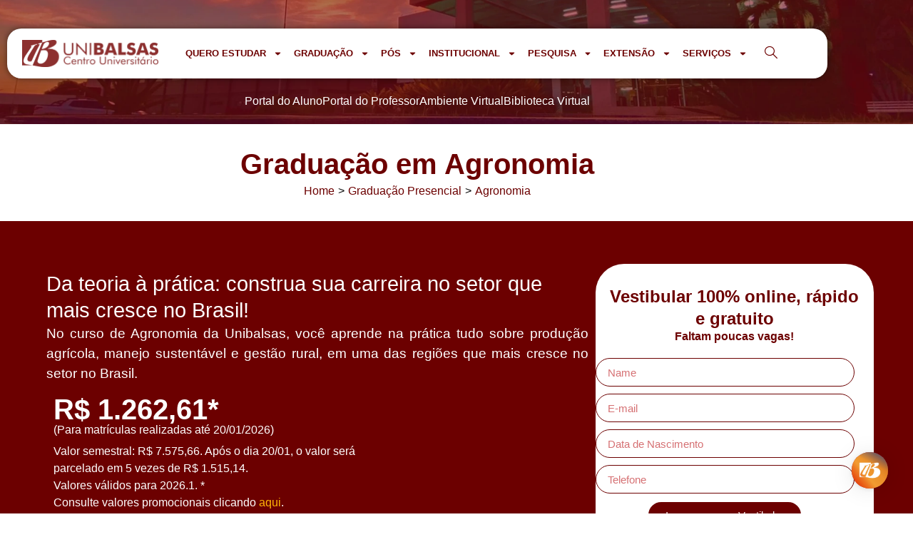

--- FILE ---
content_type: text/html; charset=UTF-8
request_url: https://unibalsas.edu.br/agronomia/
body_size: 475654
content:
<!doctype html>
<html lang="pt-BR">
<head>
	<!-- Google Tag Manager -->
	<script>(function(w,d,s,l,i){w[l]=w[l]||[];w[l].push({'gtm.start':
		new Date().getTime(),event:'gtm.js'});var f=d.getElementsByTagName(s)[0],
		j=d.createElement(s),dl=l!='dataLayer'?'&l='+l:'';j.async=true;j.src=
		'https://www.googletagmanager.com/gtm.js?id='+i+dl;f.parentNode.insertBefore(j,f);
		})(window,document,'script','dataLayer','GTM-M7X73F5');
	</script>
	<!-- End Google Tag Manager -->
	<meta charset="UTF-8">
	<meta name="viewport" content="width=device-width, initial-scale=1">
	<link rel="profile" href="https://gmpg.org/xfn/11">
	<meta name='robots' content='index, follow, max-image-preview:large, max-snippet:-1, max-video-preview:-1' />

	<!-- This site is optimized with the Yoast SEO plugin v26.6 - https://yoast.com/wordpress/plugins/seo/ -->
	<title>Agronomia | UNIBALSAS</title>
	<link rel="canonical" href="https://unibalsas.edu.br/graduacao-presencial/agronomia/" />
	<meta property="og:locale" content="pt_BR" />
	<meta property="og:type" content="article" />
	<meta property="og:title" content="Agronomia | UNIBALSAS" />
	<meta property="og:description" content="Graduação em Agronomia Da teoria à prática: construa sua carreira no setor que mais cresce no Brasil! No curso de Agronomia da Unibalsas, você aprende na prática tudo sobre produção agrícola, manejo sustentável e gestão rural, em uma das regiões que mais cresce no setor no Brasil. R$ 1.262,61* (Para matrículas realizadas até 20/01/2026) Valor [&hellip;]" />
	<meta property="og:url" content="https://unibalsas.edu.br/graduacao-presencial/agronomia/" />
	<meta property="og:site_name" content="UNIBALSAS" />
	<meta property="article:publisher" content="https://www.facebook.com/pages/Unibalsas-Faculdade-de-Balsas/141473739225426" />
	<meta property="article:modified_time" content="2026-01-28T19:30:10+00:00" />
	<meta property="og:image" content="https://unibalsas.edu.br/wp-content/uploads/2026/01/user-professores.webp" />
	<meta property="og:image:width" content="459" />
	<meta property="og:image:height" content="679" />
	<meta property="og:image:type" content="image/webp" />
	<meta name="twitter:card" content="summary_large_image" />
	<meta name="twitter:label1" content="Est. tempo de leitura" />
	<meta name="twitter:data1" content="3 minutos" />
	<script type="application/ld+json" class="yoast-schema-graph">{"@context":"https://schema.org","@graph":[{"@type":"WebPage","@id":"https://unibalsas.edu.br/graduacao-presencial/agronomia/","url":"https://unibalsas.edu.br/graduacao-presencial/agronomia/","name":"Agronomia | UNIBALSAS","isPartOf":{"@id":"https://unibalsas.edu.br/#website"},"primaryImageOfPage":{"@id":"https://unibalsas.edu.br/graduacao-presencial/agronomia/#primaryimage"},"image":{"@id":"https://unibalsas.edu.br/graduacao-presencial/agronomia/#primaryimage"},"thumbnailUrl":"https://unibalsas.edu.br/wp-content/uploads/2026/01/user-professores.webp","datePublished":"2023-07-25T12:50:17+00:00","dateModified":"2026-01-28T19:30:10+00:00","breadcrumb":{"@id":"https://unibalsas.edu.br/graduacao-presencial/agronomia/#breadcrumb"},"inLanguage":"pt-BR","potentialAction":[{"@type":"ReadAction","target":["https://unibalsas.edu.br/graduacao-presencial/agronomia/"]}]},{"@type":"ImageObject","inLanguage":"pt-BR","@id":"https://unibalsas.edu.br/graduacao-presencial/agronomia/#primaryimage","url":"https://unibalsas.edu.br/wp-content/uploads/2026/01/user-professores.webp","contentUrl":"https://unibalsas.edu.br/wp-content/uploads/2026/01/user-professores.webp","width":459,"height":679},{"@type":"BreadcrumbList","@id":"https://unibalsas.edu.br/graduacao-presencial/agronomia/#breadcrumb","itemListElement":[{"@type":"ListItem","position":1,"name":"Início","item":"https://unibalsas.edu.br/"},{"@type":"ListItem","position":2,"name":"Graduação Presencial","item":"https://unibalsas.edu.br/graduacao-presencial/"},{"@type":"ListItem","position":3,"name":"Agronomia"}]},{"@type":"WebSite","@id":"https://unibalsas.edu.br/#website","url":"https://unibalsas.edu.br/","name":"UNIBALSAS","description":"Unibalsas Educacional LTDA","publisher":{"@id":"https://unibalsas.edu.br/#organization"},"potentialAction":[{"@type":"SearchAction","target":{"@type":"EntryPoint","urlTemplate":"https://unibalsas.edu.br/?s={search_term_string}"},"query-input":{"@type":"PropertyValueSpecification","valueRequired":true,"valueName":"search_term_string"}}],"inLanguage":"pt-BR"},{"@type":"Organization","@id":"https://unibalsas.edu.br/#organization","name":"UNIBALSAS","url":"https://unibalsas.edu.br/","logo":{"@type":"ImageObject","inLanguage":"pt-BR","@id":"https://unibalsas.edu.br/#/schema/logo/image/","url":"https://unibalsas.edu.br/wp-content/uploads/2023/08/LOGO-CENTRO-UNIVESITARIO-UNIBALSAS-scaled.webp","contentUrl":"https://unibalsas.edu.br/wp-content/uploads/2023/08/LOGO-CENTRO-UNIVESITARIO-UNIBALSAS-scaled.webp","width":2560,"height":516,"caption":"UNIBALSAS"},"image":{"@id":"https://unibalsas.edu.br/#/schema/logo/image/"},"sameAs":["https://www.facebook.com/pages/Unibalsas-Faculdade-de-Balsas/141473739225426"]}]}</script>
	<!-- / Yoast SEO plugin. -->


<link rel="alternate" type="application/rss+xml" title="Feed para UNIBALSAS &raquo;" href="https://unibalsas.edu.br/feed/" />
<link rel="alternate" type="application/rss+xml" title="Feed de comentários para UNIBALSAS &raquo;" href="https://unibalsas.edu.br/comments/feed/" />
<link rel="alternate" title="oEmbed (JSON)" type="application/json+oembed" href="https://unibalsas.edu.br/wp-json/oembed/1.0/embed?url=https%3A%2F%2Funibalsas.edu.br%2Fgraduacao-presencial%2Fagronomia%2F" />
<link rel="alternate" title="oEmbed (XML)" type="text/xml+oembed" href="https://unibalsas.edu.br/wp-json/oembed/1.0/embed?url=https%3A%2F%2Funibalsas.edu.br%2Fgraduacao-presencial%2Fagronomia%2F&#038;format=xml" />
<style id='wp-img-auto-sizes-contain-inline-css'>
img:is([sizes=auto i],[sizes^="auto," i]){contain-intrinsic-size:3000px 1500px}
/*# sourceURL=wp-img-auto-sizes-contain-inline-css */
</style>
<style id='wp-emoji-styles-inline-css'>

	img.wp-smiley, img.emoji {
		display: inline !important;
		border: none !important;
		box-shadow: none !important;
		height: 1em !important;
		width: 1em !important;
		margin: 0 0.07em !important;
		vertical-align: -0.1em !important;
		background: none !important;
		padding: 0 !important;
	}
/*# sourceURL=wp-emoji-styles-inline-css */
</style>
<style id='global-styles-inline-css'>
:root{--wp--preset--aspect-ratio--square: 1;--wp--preset--aspect-ratio--4-3: 4/3;--wp--preset--aspect-ratio--3-4: 3/4;--wp--preset--aspect-ratio--3-2: 3/2;--wp--preset--aspect-ratio--2-3: 2/3;--wp--preset--aspect-ratio--16-9: 16/9;--wp--preset--aspect-ratio--9-16: 9/16;--wp--preset--color--black: #000000;--wp--preset--color--cyan-bluish-gray: #abb8c3;--wp--preset--color--white: #ffffff;--wp--preset--color--pale-pink: #f78da7;--wp--preset--color--vivid-red: #cf2e2e;--wp--preset--color--luminous-vivid-orange: #ff6900;--wp--preset--color--luminous-vivid-amber: #fcb900;--wp--preset--color--light-green-cyan: #7bdcb5;--wp--preset--color--vivid-green-cyan: #00d084;--wp--preset--color--pale-cyan-blue: #8ed1fc;--wp--preset--color--vivid-cyan-blue: #0693e3;--wp--preset--color--vivid-purple: #9b51e0;--wp--preset--gradient--vivid-cyan-blue-to-vivid-purple: linear-gradient(135deg,rgb(6,147,227) 0%,rgb(155,81,224) 100%);--wp--preset--gradient--light-green-cyan-to-vivid-green-cyan: linear-gradient(135deg,rgb(122,220,180) 0%,rgb(0,208,130) 100%);--wp--preset--gradient--luminous-vivid-amber-to-luminous-vivid-orange: linear-gradient(135deg,rgb(252,185,0) 0%,rgb(255,105,0) 100%);--wp--preset--gradient--luminous-vivid-orange-to-vivid-red: linear-gradient(135deg,rgb(255,105,0) 0%,rgb(207,46,46) 100%);--wp--preset--gradient--very-light-gray-to-cyan-bluish-gray: linear-gradient(135deg,rgb(238,238,238) 0%,rgb(169,184,195) 100%);--wp--preset--gradient--cool-to-warm-spectrum: linear-gradient(135deg,rgb(74,234,220) 0%,rgb(151,120,209) 20%,rgb(207,42,186) 40%,rgb(238,44,130) 60%,rgb(251,105,98) 80%,rgb(254,248,76) 100%);--wp--preset--gradient--blush-light-purple: linear-gradient(135deg,rgb(255,206,236) 0%,rgb(152,150,240) 100%);--wp--preset--gradient--blush-bordeaux: linear-gradient(135deg,rgb(254,205,165) 0%,rgb(254,45,45) 50%,rgb(107,0,62) 100%);--wp--preset--gradient--luminous-dusk: linear-gradient(135deg,rgb(255,203,112) 0%,rgb(199,81,192) 50%,rgb(65,88,208) 100%);--wp--preset--gradient--pale-ocean: linear-gradient(135deg,rgb(255,245,203) 0%,rgb(182,227,212) 50%,rgb(51,167,181) 100%);--wp--preset--gradient--electric-grass: linear-gradient(135deg,rgb(202,248,128) 0%,rgb(113,206,126) 100%);--wp--preset--gradient--midnight: linear-gradient(135deg,rgb(2,3,129) 0%,rgb(40,116,252) 100%);--wp--preset--font-size--small: 13px;--wp--preset--font-size--medium: 20px;--wp--preset--font-size--large: 36px;--wp--preset--font-size--x-large: 42px;--wp--preset--spacing--20: 0.44rem;--wp--preset--spacing--30: 0.67rem;--wp--preset--spacing--40: 1rem;--wp--preset--spacing--50: 1.5rem;--wp--preset--spacing--60: 2.25rem;--wp--preset--spacing--70: 3.38rem;--wp--preset--spacing--80: 5.06rem;--wp--preset--shadow--natural: 6px 6px 9px rgba(0, 0, 0, 0.2);--wp--preset--shadow--deep: 12px 12px 50px rgba(0, 0, 0, 0.4);--wp--preset--shadow--sharp: 6px 6px 0px rgba(0, 0, 0, 0.2);--wp--preset--shadow--outlined: 6px 6px 0px -3px rgb(255, 255, 255), 6px 6px rgb(0, 0, 0);--wp--preset--shadow--crisp: 6px 6px 0px rgb(0, 0, 0);}:root { --wp--style--global--content-size: 800px;--wp--style--global--wide-size: 1200px; }:where(body) { margin: 0; }.wp-site-blocks > .alignleft { float: left; margin-right: 2em; }.wp-site-blocks > .alignright { float: right; margin-left: 2em; }.wp-site-blocks > .aligncenter { justify-content: center; margin-left: auto; margin-right: auto; }:where(.wp-site-blocks) > * { margin-block-start: 24px; margin-block-end: 0; }:where(.wp-site-blocks) > :first-child { margin-block-start: 0; }:where(.wp-site-blocks) > :last-child { margin-block-end: 0; }:root { --wp--style--block-gap: 24px; }:root :where(.is-layout-flow) > :first-child{margin-block-start: 0;}:root :where(.is-layout-flow) > :last-child{margin-block-end: 0;}:root :where(.is-layout-flow) > *{margin-block-start: 24px;margin-block-end: 0;}:root :where(.is-layout-constrained) > :first-child{margin-block-start: 0;}:root :where(.is-layout-constrained) > :last-child{margin-block-end: 0;}:root :where(.is-layout-constrained) > *{margin-block-start: 24px;margin-block-end: 0;}:root :where(.is-layout-flex){gap: 24px;}:root :where(.is-layout-grid){gap: 24px;}.is-layout-flow > .alignleft{float: left;margin-inline-start: 0;margin-inline-end: 2em;}.is-layout-flow > .alignright{float: right;margin-inline-start: 2em;margin-inline-end: 0;}.is-layout-flow > .aligncenter{margin-left: auto !important;margin-right: auto !important;}.is-layout-constrained > .alignleft{float: left;margin-inline-start: 0;margin-inline-end: 2em;}.is-layout-constrained > .alignright{float: right;margin-inline-start: 2em;margin-inline-end: 0;}.is-layout-constrained > .aligncenter{margin-left: auto !important;margin-right: auto !important;}.is-layout-constrained > :where(:not(.alignleft):not(.alignright):not(.alignfull)){max-width: var(--wp--style--global--content-size);margin-left: auto !important;margin-right: auto !important;}.is-layout-constrained > .alignwide{max-width: var(--wp--style--global--wide-size);}body .is-layout-flex{display: flex;}.is-layout-flex{flex-wrap: wrap;align-items: center;}.is-layout-flex > :is(*, div){margin: 0;}body .is-layout-grid{display: grid;}.is-layout-grid > :is(*, div){margin: 0;}body{padding-top: 0px;padding-right: 0px;padding-bottom: 0px;padding-left: 0px;}a:where(:not(.wp-element-button)){text-decoration: underline;}:root :where(.wp-element-button, .wp-block-button__link){background-color: #32373c;border-width: 0;color: #fff;font-family: inherit;font-size: inherit;font-style: inherit;font-weight: inherit;letter-spacing: inherit;line-height: inherit;padding-top: calc(0.667em + 2px);padding-right: calc(1.333em + 2px);padding-bottom: calc(0.667em + 2px);padding-left: calc(1.333em + 2px);text-decoration: none;text-transform: inherit;}.has-black-color{color: var(--wp--preset--color--black) !important;}.has-cyan-bluish-gray-color{color: var(--wp--preset--color--cyan-bluish-gray) !important;}.has-white-color{color: var(--wp--preset--color--white) !important;}.has-pale-pink-color{color: var(--wp--preset--color--pale-pink) !important;}.has-vivid-red-color{color: var(--wp--preset--color--vivid-red) !important;}.has-luminous-vivid-orange-color{color: var(--wp--preset--color--luminous-vivid-orange) !important;}.has-luminous-vivid-amber-color{color: var(--wp--preset--color--luminous-vivid-amber) !important;}.has-light-green-cyan-color{color: var(--wp--preset--color--light-green-cyan) !important;}.has-vivid-green-cyan-color{color: var(--wp--preset--color--vivid-green-cyan) !important;}.has-pale-cyan-blue-color{color: var(--wp--preset--color--pale-cyan-blue) !important;}.has-vivid-cyan-blue-color{color: var(--wp--preset--color--vivid-cyan-blue) !important;}.has-vivid-purple-color{color: var(--wp--preset--color--vivid-purple) !important;}.has-black-background-color{background-color: var(--wp--preset--color--black) !important;}.has-cyan-bluish-gray-background-color{background-color: var(--wp--preset--color--cyan-bluish-gray) !important;}.has-white-background-color{background-color: var(--wp--preset--color--white) !important;}.has-pale-pink-background-color{background-color: var(--wp--preset--color--pale-pink) !important;}.has-vivid-red-background-color{background-color: var(--wp--preset--color--vivid-red) !important;}.has-luminous-vivid-orange-background-color{background-color: var(--wp--preset--color--luminous-vivid-orange) !important;}.has-luminous-vivid-amber-background-color{background-color: var(--wp--preset--color--luminous-vivid-amber) !important;}.has-light-green-cyan-background-color{background-color: var(--wp--preset--color--light-green-cyan) !important;}.has-vivid-green-cyan-background-color{background-color: var(--wp--preset--color--vivid-green-cyan) !important;}.has-pale-cyan-blue-background-color{background-color: var(--wp--preset--color--pale-cyan-blue) !important;}.has-vivid-cyan-blue-background-color{background-color: var(--wp--preset--color--vivid-cyan-blue) !important;}.has-vivid-purple-background-color{background-color: var(--wp--preset--color--vivid-purple) !important;}.has-black-border-color{border-color: var(--wp--preset--color--black) !important;}.has-cyan-bluish-gray-border-color{border-color: var(--wp--preset--color--cyan-bluish-gray) !important;}.has-white-border-color{border-color: var(--wp--preset--color--white) !important;}.has-pale-pink-border-color{border-color: var(--wp--preset--color--pale-pink) !important;}.has-vivid-red-border-color{border-color: var(--wp--preset--color--vivid-red) !important;}.has-luminous-vivid-orange-border-color{border-color: var(--wp--preset--color--luminous-vivid-orange) !important;}.has-luminous-vivid-amber-border-color{border-color: var(--wp--preset--color--luminous-vivid-amber) !important;}.has-light-green-cyan-border-color{border-color: var(--wp--preset--color--light-green-cyan) !important;}.has-vivid-green-cyan-border-color{border-color: var(--wp--preset--color--vivid-green-cyan) !important;}.has-pale-cyan-blue-border-color{border-color: var(--wp--preset--color--pale-cyan-blue) !important;}.has-vivid-cyan-blue-border-color{border-color: var(--wp--preset--color--vivid-cyan-blue) !important;}.has-vivid-purple-border-color{border-color: var(--wp--preset--color--vivid-purple) !important;}.has-vivid-cyan-blue-to-vivid-purple-gradient-background{background: var(--wp--preset--gradient--vivid-cyan-blue-to-vivid-purple) !important;}.has-light-green-cyan-to-vivid-green-cyan-gradient-background{background: var(--wp--preset--gradient--light-green-cyan-to-vivid-green-cyan) !important;}.has-luminous-vivid-amber-to-luminous-vivid-orange-gradient-background{background: var(--wp--preset--gradient--luminous-vivid-amber-to-luminous-vivid-orange) !important;}.has-luminous-vivid-orange-to-vivid-red-gradient-background{background: var(--wp--preset--gradient--luminous-vivid-orange-to-vivid-red) !important;}.has-very-light-gray-to-cyan-bluish-gray-gradient-background{background: var(--wp--preset--gradient--very-light-gray-to-cyan-bluish-gray) !important;}.has-cool-to-warm-spectrum-gradient-background{background: var(--wp--preset--gradient--cool-to-warm-spectrum) !important;}.has-blush-light-purple-gradient-background{background: var(--wp--preset--gradient--blush-light-purple) !important;}.has-blush-bordeaux-gradient-background{background: var(--wp--preset--gradient--blush-bordeaux) !important;}.has-luminous-dusk-gradient-background{background: var(--wp--preset--gradient--luminous-dusk) !important;}.has-pale-ocean-gradient-background{background: var(--wp--preset--gradient--pale-ocean) !important;}.has-electric-grass-gradient-background{background: var(--wp--preset--gradient--electric-grass) !important;}.has-midnight-gradient-background{background: var(--wp--preset--gradient--midnight) !important;}.has-small-font-size{font-size: var(--wp--preset--font-size--small) !important;}.has-medium-font-size{font-size: var(--wp--preset--font-size--medium) !important;}.has-large-font-size{font-size: var(--wp--preset--font-size--large) !important;}.has-x-large-font-size{font-size: var(--wp--preset--font-size--x-large) !important;}
:root :where(.wp-block-pullquote){font-size: 1.5em;line-height: 1.6;}
/*# sourceURL=global-styles-inline-css */
</style>
<link rel='stylesheet' id='hello-elementor-css' href='https://unibalsas.edu.br/wp-content/themes/hello-elementor/assets/css/reset.css?ver=3.4.4' media='all' />
<link rel='stylesheet' id='hello-elementor-theme-style-css' href='https://unibalsas.edu.br/wp-content/themes/hello-elementor/assets/css/theme.css?ver=3.4.4' media='all' />
<link rel='stylesheet' id='hello-elementor-header-footer-css' href='https://unibalsas.edu.br/wp-content/themes/hello-elementor/assets/css/header-footer.css?ver=3.4.4' media='all' />
<link rel='stylesheet' id='elementor-frontend-css' href='https://unibalsas.edu.br/wp-content/plugins/elementor/assets/css/frontend.min.css?ver=3.34.0' media='all' />
<style id='elementor-frontend-inline-css'>
.elementor-kit-26947{--e-global-color-primary:#FFB606;--e-global-color-secondary:#E6A303;--e-global-color-text:#333333;--e-global-color-accent:#868686;--e-global-color-4588661:#5EBB3E;--e-global-color-5f782af:#FFFFFF;--e-global-color-6b28c0b:#000000;--e-global-color-22a1472:#B03437;--e-global-color-980195c:#BA1216;--e-global-color-8e8e73a:#6C0000;--e-global-color-8d736b3:#FFB606;--e-global-color-766eaf6:#990707;--e-global-color-a7fdb88:#B03437;--e-global-color-e150936:#990707;--e-global-typography-primary-font-family:"Futura";--e-global-typography-primary-line-height:1.3em;--e-global-typography-secondary-font-family:"Futura";--e-global-typography-secondary-font-weight:300;--e-global-typography-text-font-family:"Futura";--e-global-typography-text-font-weight:300;--e-global-typography-accent-font-family:"Futura";--e-global-typography-3baaa84-font-family:"Futura";--e-global-typography-3baaa84-font-size:16px;--e-global-typography-3baaa84-font-weight:300;--e-global-typography-3baaa84-line-height:1.6em;--e-global-typography-a539aa8-font-family:"Futura";--e-global-typography-a539aa8-font-size:18px;--e-global-typography-a539aa8-font-weight:500;--e-global-typography-a539aa8-line-height:1.6em;--e-global-typography-804c34e-font-family:"Futura";--e-global-typography-804c34e-font-size:18px;--e-global-typography-804c34e-font-weight:600;--e-global-typography-804c34e-line-height:1.6em;--e-global-typography-3d33a26-font-family:"Futura";--e-global-typography-3d33a26-font-size:28px;--e-global-typography-3d33a26-font-weight:500;--e-global-typography-3d33a26-line-height:1.2em;--e-global-typography-2084303-font-family:"Futura";--e-global-typography-2084303-font-size:14px;--e-global-typography-2084303-font-weight:500;--e-global-typography-2084303-text-transform:uppercase;font-family:"Futura", Sans-serif;font-weight:400;}.elementor-kit-26947 button,.elementor-kit-26947 input[type="button"],.elementor-kit-26947 input[type="submit"],.elementor-kit-26947 .elementor-button{background-color:#02010100;border-style:solid;border-width:2px 2px 2px 2px;}.elementor-kit-26947 e-page-transition{background-color:#FFBC7D;}.elementor-kit-26947 p{margin-block-end:15px;}.elementor-kit-26947 a{font-family:"Futura", Sans-serif;font-size:1em;font-weight:500;}.elementor-kit-26947 h1{font-family:"Futura", Sans-serif;font-weight:normal;}.elementor-kit-26947 h2{font-family:"Futura", Sans-serif;font-size:1.8em;font-weight:600;}.elementor-kit-26947 h3{font-family:"Futura", Sans-serif;}.elementor-kit-26947 h4{font-family:"Futura", Sans-serif;}.elementor-kit-26947 h5{font-family:"Futura", Sans-serif;}.elementor-kit-26947 h6{font-family:"Futura", Sans-serif;}.elementor-section.elementor-section-boxed > .elementor-container{max-width:1170px;}.e-con{--container-max-width:1170px;}.elementor-widget:not(:last-child){--kit-widget-spacing:30px;}.elementor-element{--widgets-spacing:30px 30px;--widgets-spacing-row:30px;--widgets-spacing-column:30px;}{}h1.entry-title{display:var(--page-title-display);}.site-header .site-branding{flex-direction:column;align-items:stretch;}.site-header{padding-inline-end:0px;padding-inline-start:0px;}.site-footer .site-branding{flex-direction:column;align-items:stretch;}@media(max-width:1024px){.elementor-section.elementor-section-boxed > .elementor-container{max-width:1024px;}.e-con{--container-max-width:1024px;}}@media(max-width:767px){.elementor-section.elementor-section-boxed > .elementor-container{max-width:767px;}.e-con{--container-max-width:767px;}}/* Start Custom Fonts CSS */@font-face {
	font-family: 'Futura';
	font-style: normal;
	font-weight: normal;
	font-display: auto;
	src: url('https://novo.unibalsas.edu.br/wp-content/uploads/2023/02/Futura-Book-font.ttf') format('truetype');
}
@font-face {
	font-family: 'Futura';
	font-style: normal;
	font-weight: normal;
	font-display: auto;
	src: url('https://novo.unibalsas.edu.br/wp-content/uploads/2023/02/futur.ttf') format('truetype');
}
@font-face {
	font-family: 'Futura';
	font-style: italic;
	font-weight: normal;
	font-display: auto;
	src: url('https://novo.unibalsas.edu.br/wp-content/uploads/2023/02/Futura-Bold-font.ttf') format('truetype');
}
/* End Custom Fonts CSS */
.elementor-26285 .elementor-element.elementor-element-473222c{padding:20px 0px 20px 0px;}.elementor-26285 .elementor-element.elementor-element-260e9b7 > .elementor-widget-wrap > .elementor-widget:not(.elementor-widget__width-auto):not(.elementor-widget__width-initial):not(:last-child):not(.elementor-absolute){--kit-widget-spacing:0px;}.elementor-widget-heading .elementor-heading-title{font-family:var( --e-global-typography-primary-font-family ), Sans-serif;line-height:var( --e-global-typography-primary-line-height );color:var( --e-global-color-primary );}.elementor-26285 .elementor-element.elementor-element-795c0e3{text-align:center;}.elementor-26285 .elementor-element.elementor-element-795c0e3 .elementor-heading-title{font-family:"Futura", Sans-serif;font-size:2.5em;line-height:1.3em;color:var( --e-global-color-8e8e73a );}.elementor-widget-ee-breadcrumbs .ee-breadcrumbs__text{font-family:var( --e-global-typography-text-font-family ), Sans-serif;font-weight:var( --e-global-typography-text-font-weight );}.elementor-widget-ee-breadcrumbs .ee-breadcrumbs__item{color:var( --e-global-color-accent );}.elementor-widget-ee-breadcrumbs .ee-breadcrumbs__item a{color:var( --e-global-color-accent );}.elementor-widget-ee-breadcrumbs .ee-breadcrumbs__item--current{color:var( --e-global-color-text );}.elementor-26285 .elementor-element.elementor-element-c1eb9d3 .ee-breadcrumbs{text-align:center;margin-left:-5px;}.elementor-26285 .elementor-element.elementor-element-c1eb9d3 .ee-breadcrumbs__item{margin-left:5px;padding:0px 0px 0px 0px;color:var( --e-global-color-8e8e73a );}.elementor-26285 .elementor-element.elementor-element-c1eb9d3 .ee-breadcrumbs__separator{margin-left:5px;border-style:none;color:var( --e-global-color-6b28c0b );}.elementor-26285 .elementor-element.elementor-element-c1eb9d3 .ee-breadcrumbs__text{font-family:"Futura", Sans-serif;font-weight:300;}.elementor-26285 .elementor-element.elementor-element-c1eb9d3 .ee-breadcrumbs__item a{color:var( --e-global-color-8e8e73a );}.elementor-26285 .elementor-element.elementor-element-c1eb9d3 .ee-breadcrumbs__item--current{color:var( --e-global-color-8e8e73a );}.elementor-26285 .elementor-element.elementor-element-a68074c{--display:flex;--flex-direction:row;--container-widget-width:initial;--container-widget-height:100%;--container-widget-flex-grow:1;--container-widget-align-self:stretch;--flex-wrap-mobile:wrap;--gap:0px 0px;--row-gap:0px;--column-gap:0px;--overlay-opacity:0.26;--padding-top:60px;--padding-bottom:60px;--padding-left:0px;--padding-right:0px;}.elementor-26285 .elementor-element.elementor-element-a68074c:not(.elementor-motion-effects-element-type-background), .elementor-26285 .elementor-element.elementor-element-a68074c > .elementor-motion-effects-container > .elementor-motion-effects-layer{background-color:var( --e-global-color-8e8e73a );}.elementor-26285 .elementor-element.elementor-element-a68074c::before, .elementor-26285 .elementor-element.elementor-element-a68074c > .elementor-background-video-container::before, .elementor-26285 .elementor-element.elementor-element-a68074c > .e-con-inner > .elementor-background-video-container::before, .elementor-26285 .elementor-element.elementor-element-a68074c > .elementor-background-slideshow::before, .elementor-26285 .elementor-element.elementor-element-a68074c > .e-con-inner > .elementor-background-slideshow::before, .elementor-26285 .elementor-element.elementor-element-a68074c > .elementor-motion-effects-container > .elementor-motion-effects-layer::before{background-image:url("https://unibalsas.edu.br/wp-content/uploads/2025/09/fundo-producao-publicitaria-scaled.webp");--background-overlay:'';background-size:contain;}.elementor-26285 .elementor-element.elementor-element-1240a91{--display:flex;--flex-direction:column;--container-widget-width:100%;--container-widget-height:initial;--container-widget-flex-grow:0;--container-widget-align-self:initial;--flex-wrap-mobile:wrap;}.elementor-26285 .elementor-element.elementor-element-3c878b1 .elementor-heading-title{color:var( --e-global-color-5f782af );}.elementor-widget-text-editor{font-family:var( --e-global-typography-text-font-family ), Sans-serif;font-weight:var( --e-global-typography-text-font-weight );color:var( --e-global-color-text );}.elementor-widget-text-editor.elementor-drop-cap-view-stacked .elementor-drop-cap{background-color:var( --e-global-color-primary );}.elementor-widget-text-editor.elementor-drop-cap-view-framed .elementor-drop-cap, .elementor-widget-text-editor.elementor-drop-cap-view-default .elementor-drop-cap{color:var( --e-global-color-primary );border-color:var( --e-global-color-primary );}.elementor-26285 .elementor-element.elementor-element-3895922{padding:0px 0px 0px 0px;text-align:justify;font-family:"Futura", Sans-serif;font-size:1.2em;font-weight:300;color:var( --e-global-color-5f782af );}.elementor-26285 .elementor-element.elementor-element-3895922 p{margin-block-end:0px;}.elementor-26285 .elementor-element.elementor-element-2ae98c5{--display:flex;--gap:0px 0px;--row-gap:0px;--column-gap:0px;}.elementor-26285 .elementor-element.elementor-element-de56879 .elementor-heading-title{font-family:"Futura", Sans-serif;font-size:2.5em;line-height:1.3em;color:var( --e-global-color-5f782af );}.elementor-26285 .elementor-element.elementor-element-37b38d8{margin:0px 0px calc(var(--kit-widget-spacing, 0px) + 0px) 0px;padding:0px 0px 0px 0px;column-gap:0px;font-family:"Futura", Sans-serif;font-weight:300;line-height:6px;color:var( --e-global-color-5f782af );}.elementor-26285 .elementor-element.elementor-element-19f21be{width:var( --container-widget-width, 61% );max-width:61%;--container-widget-width:61%;--container-widget-flex-grow:0;font-family:"Futura", Sans-serif;font-weight:300;color:var( --e-global-color-5f782af );}.elementor-26285 .elementor-element.elementor-element-19f21be a{color:var( --e-global-color-primary );}.elementor-widget-button .elementor-button{background-color:var( --e-global-color-accent );font-family:var( --e-global-typography-accent-font-family ), Sans-serif;}.elementor-26285 .elementor-element.elementor-element-b437cb3 .elementor-button{background-color:var( --e-global-color-primary );font-family:"Futura", Sans-serif;font-size:1.3em;font-weight:700;fill:var( --e-global-color-8e8e73a );color:var( --e-global-color-8e8e73a );border-style:none;border-radius:20px 20px 20px 20px;}.elementor-26285 .elementor-element.elementor-element-b437cb3 .elementor-button:hover, .elementor-26285 .elementor-element.elementor-element-b437cb3 .elementor-button:focus{background-color:#B03437;color:#FFFFFF;border-color:#B03437;}.elementor-26285 .elementor-element.elementor-element-b437cb3 .elementor-button-content-wrapper{flex-direction:row-reverse;}.elementor-26285 .elementor-element.elementor-element-b437cb3 .elementor-button .elementor-button-content-wrapper{gap:15px;}.elementor-26285 .elementor-element.elementor-element-b437cb3 .elementor-button:hover svg, .elementor-26285 .elementor-element.elementor-element-b437cb3 .elementor-button:focus svg{fill:#FFFFFF;}.elementor-26285 .elementor-element.elementor-element-c83216c{--display:flex;--flex-direction:column;--container-widget-width:calc( ( 1 - var( --container-widget-flex-grow ) ) * 100% );--container-widget-height:initial;--container-widget-flex-grow:0;--container-widget-align-self:initial;--flex-wrap-mobile:wrap;--align-items:center;--gap:20px 20px;--row-gap:20px;--column-gap:20px;--border-radius:40px 40px 40px 40px;--padding-top:30px;--padding-bottom:30px;--padding-left:0px;--padding-right:0px;}.elementor-26285 .elementor-element.elementor-element-c83216c:not(.elementor-motion-effects-element-type-background), .elementor-26285 .elementor-element.elementor-element-c83216c > .elementor-motion-effects-container > .elementor-motion-effects-layer{background-color:var( --e-global-color-5f782af );}.elementor-26285 .elementor-element.elementor-element-5adc884{padding:0px 20px 0px 20px;text-align:center;}.elementor-26285 .elementor-element.elementor-element-5adc884 .elementor-heading-title{font-family:"Futura", Sans-serif;font-size:1.5em;line-height:1.3em;color:var( --e-global-color-8e8e73a );}.elementor-26285 .elementor-element.elementor-element-bc86445{text-align:center;}.elementor-26285 .elementor-element.elementor-element-bc86445 .elementor-heading-title{font-family:"Futura", Sans-serif;font-size:1em;line-height:1.3em;color:var( --e-global-color-8e8e73a );}.elementor-widget-form .elementor-field-group > label, .elementor-widget-form .elementor-field-subgroup label{color:var( --e-global-color-text );}.elementor-widget-form .elementor-field-group > label{font-family:var( --e-global-typography-text-font-family ), Sans-serif;font-weight:var( --e-global-typography-text-font-weight );}.elementor-widget-form .elementor-field-type-html{color:var( --e-global-color-text );font-family:var( --e-global-typography-text-font-family ), Sans-serif;font-weight:var( --e-global-typography-text-font-weight );}.elementor-widget-form .elementor-field-group .elementor-field{color:var( --e-global-color-text );}.elementor-widget-form .elementor-field-group .elementor-field, .elementor-widget-form .elementor-field-subgroup label{font-family:var( --e-global-typography-text-font-family ), Sans-serif;font-weight:var( --e-global-typography-text-font-weight );}.elementor-widget-form .elementor-button{font-family:var( --e-global-typography-accent-font-family ), Sans-serif;}.elementor-widget-form .e-form__buttons__wrapper__button-next{background-color:var( --e-global-color-accent );}.elementor-widget-form .elementor-button[type="submit"]{background-color:var( --e-global-color-accent );}.elementor-widget-form .e-form__buttons__wrapper__button-previous{background-color:var( --e-global-color-accent );}.elementor-widget-form .elementor-message{font-family:var( --e-global-typography-text-font-family ), Sans-serif;font-weight:var( --e-global-typography-text-font-weight );}.elementor-widget-form .e-form__indicators__indicator, .elementor-widget-form .e-form__indicators__indicator__label{font-family:var( --e-global-typography-accent-font-family ), Sans-serif;}.elementor-widget-form{--e-form-steps-indicator-inactive-primary-color:var( --e-global-color-text );--e-form-steps-indicator-active-primary-color:var( --e-global-color-accent );--e-form-steps-indicator-completed-primary-color:var( --e-global-color-accent );--e-form-steps-indicator-progress-color:var( --e-global-color-accent );--e-form-steps-indicator-progress-background-color:var( --e-global-color-text );--e-form-steps-indicator-progress-meter-color:var( --e-global-color-text );}.elementor-widget-form .e-form__indicators__indicator__progress__meter{font-family:var( --e-global-typography-accent-font-family ), Sans-serif;}.elementor-26285 .elementor-element.elementor-element-552a4b6{width:var( --container-widget-width, 93% );max-width:93%;background-color:#FFFFFF00;padding:20px 0px 0px 0px;--container-widget-width:93%;--container-widget-flex-grow:0;--e-form-steps-indicators-spacing:20px;--e-form-steps-indicator-padding:30px;--e-form-steps-indicator-inactive-secondary-color:#ffffff;--e-form-steps-indicator-active-secondary-color:#ffffff;--e-form-steps-indicator-completed-secondary-color:#ffffff;--e-form-steps-divider-width:1px;--e-form-steps-divider-gap:10px;}.elementor-26285 .elementor-element.elementor-element-552a4b6 .elementor-field-group{padding-right:calc( 7px/2 );padding-left:calc( 7px/2 );margin-bottom:10px;}.elementor-26285 .elementor-element.elementor-element-552a4b6 .elementor-form-fields-wrapper{margin-left:calc( -7px/2 );margin-right:calc( -7px/2 );margin-bottom:-10px;}.elementor-26285 .elementor-element.elementor-element-552a4b6 .elementor-field-group.recaptcha_v3-bottomleft, .elementor-26285 .elementor-element.elementor-element-552a4b6 .elementor-field-group.recaptcha_v3-bottomright{margin-bottom:0;}body.rtl .elementor-26285 .elementor-element.elementor-element-552a4b6 .elementor-labels-inline .elementor-field-group > label{padding-left:0px;}body:not(.rtl) .elementor-26285 .elementor-element.elementor-element-552a4b6 .elementor-labels-inline .elementor-field-group > label{padding-right:0px;}body .elementor-26285 .elementor-element.elementor-element-552a4b6 .elementor-labels-above .elementor-field-group > label{padding-bottom:0px;}.elementor-26285 .elementor-element.elementor-element-552a4b6 .elementor-field-type-html{padding-bottom:0px;color:var( --e-global-color-accent );}.elementor-26285 .elementor-element.elementor-element-552a4b6 .elementor-field-group .elementor-field{color:var( --e-global-color-980195c );}.elementor-26285 .elementor-element.elementor-element-552a4b6 .elementor-field-group .elementor-field, .elementor-26285 .elementor-element.elementor-element-552a4b6 .elementor-field-subgroup label{font-family:"Futura", Sans-serif;font-weight:300;}.elementor-26285 .elementor-element.elementor-element-552a4b6 .elementor-field-group .elementor-field:not(.elementor-select-wrapper){background-color:#FFFFFF00;border-color:var( --e-global-color-8e8e73a );border-radius:20px 20px 20px 20px;}.elementor-26285 .elementor-element.elementor-element-552a4b6 .elementor-field-group .elementor-select-wrapper select{background-color:#FFFFFF00;border-color:var( --e-global-color-8e8e73a );border-radius:20px 20px 20px 20px;}.elementor-26285 .elementor-element.elementor-element-552a4b6 .elementor-field-group .elementor-select-wrapper::before{color:var( --e-global-color-8e8e73a );}.elementor-26285 .elementor-element.elementor-element-552a4b6 .e-form__buttons__wrapper__button-next{background-color:var( --e-global-color-8e8e73a );color:#ffffff;}.elementor-26285 .elementor-element.elementor-element-552a4b6 .elementor-button[type="submit"]{background-color:var( --e-global-color-8e8e73a );color:#ffffff;}.elementor-26285 .elementor-element.elementor-element-552a4b6 .elementor-button[type="submit"] svg *{fill:#ffffff;}.elementor-26285 .elementor-element.elementor-element-552a4b6 .e-form__buttons__wrapper__button-previous{color:#ffffff;}.elementor-26285 .elementor-element.elementor-element-552a4b6 .e-form__buttons__wrapper__button-next:hover{color:#ffffff;}.elementor-26285 .elementor-element.elementor-element-552a4b6 .elementor-button[type="submit"]:hover{color:#ffffff;}.elementor-26285 .elementor-element.elementor-element-552a4b6 .elementor-button[type="submit"]:hover svg *{fill:#ffffff;}.elementor-26285 .elementor-element.elementor-element-552a4b6 .e-form__buttons__wrapper__button-previous:hover{color:#ffffff;}.elementor-26285 .elementor-element.elementor-element-552a4b6 .elementor-button{border-radius:20px 20px 20px 20px;}.elementor-26285 .elementor-element.elementor-element-504c0d6{padding:60px 0px 60px 0px;}.elementor-26285 .elementor-element.elementor-element-13c80b5 .elementor-heading-title{color:var( --e-global-color-8e8e73a );}.elementor-26285 .elementor-element.elementor-element-e077adf .elementor-button{background-color:var( --e-global-color-8e8e73a );font-family:"Futura", Sans-serif;font-size:1.2em;font-weight:500;fill:var( --e-global-color-5f782af );color:var( --e-global-color-5f782af );border-style:none;border-radius:10px 10px 10px 10px;}.elementor-26285 .elementor-element.elementor-element-e077adf .elementor-button:hover, .elementor-26285 .elementor-element.elementor-element-e077adf .elementor-button:focus{background-color:#B03437;color:#FFFFFF;border-color:#B03437;}.elementor-26285 .elementor-element.elementor-element-e077adf .elementor-button-content-wrapper{flex-direction:row-reverse;}.elementor-26285 .elementor-element.elementor-element-e077adf .elementor-button .elementor-button-content-wrapper{gap:13px;}.elementor-26285 .elementor-element.elementor-element-e077adf .elementor-button:hover svg, .elementor-26285 .elementor-element.elementor-element-e077adf .elementor-button:focus svg{fill:#FFFFFF;}.elementor-26285 .elementor-element.elementor-element-7204493{padding:10px 0px 0px 0px;font-family:"Futura", Sans-serif;font-size:1.2em;font-weight:300;}.elementor-26285 .elementor-element.elementor-element-edb426f{padding:0px 0px 20px 0px;}.elementor-26285 .elementor-element.elementor-element-13850b1:not(.elementor-motion-effects-element-type-background) > .elementor-widget-wrap, .elementor-26285 .elementor-element.elementor-element-13850b1 > .elementor-widget-wrap > .elementor-motion-effects-container > .elementor-motion-effects-layer{background-color:var( --e-global-color-8e8e73a );}.elementor-26285 .elementor-element.elementor-element-13850b1 > .elementor-element-populated, .elementor-26285 .elementor-element.elementor-element-13850b1 > .elementor-element-populated > .elementor-background-overlay, .elementor-26285 .elementor-element.elementor-element-13850b1 > .elementor-background-slideshow{border-radius:20px 20px 20px 20px;}.elementor-26285 .elementor-element.elementor-element-13850b1 > .elementor-element-populated{transition:background 0.3s, border 0.3s, border-radius 0.3s, box-shadow 0.3s;margin:0px 5px 0px 0px;--e-column-margin-right:5px;--e-column-margin-left:0px;}.elementor-26285 .elementor-element.elementor-element-13850b1 > .elementor-element-populated > .elementor-background-overlay{transition:background 0.3s, border-radius 0.3s, opacity 0.3s;}.elementor-26285 .elementor-element.elementor-element-50006d5{text-align:center;}.elementor-26285 .elementor-element.elementor-element-50006d5 .elementor-heading-title{font-family:"Futura", Sans-serif;font-size:1.4em;font-weight:400;line-height:1.3em;color:var( --e-global-color-5f782af );}.elementor-26285 .elementor-element.elementor-element-42e0fa0:not(.elementor-motion-effects-element-type-background) > .elementor-widget-wrap, .elementor-26285 .elementor-element.elementor-element-42e0fa0 > .elementor-widget-wrap > .elementor-motion-effects-container > .elementor-motion-effects-layer{background-color:var( --e-global-color-8e8e73a );}.elementor-26285 .elementor-element.elementor-element-42e0fa0 > .elementor-element-populated, .elementor-26285 .elementor-element.elementor-element-42e0fa0 > .elementor-element-populated > .elementor-background-overlay, .elementor-26285 .elementor-element.elementor-element-42e0fa0 > .elementor-background-slideshow{border-radius:20px 20px 20px 20px;}.elementor-26285 .elementor-element.elementor-element-42e0fa0 > .elementor-element-populated{transition:background 0.3s, border 0.3s, border-radius 0.3s, box-shadow 0.3s;margin:0px 0px 0px 5px;--e-column-margin-right:0px;--e-column-margin-left:5px;}.elementor-26285 .elementor-element.elementor-element-42e0fa0 > .elementor-element-populated > .elementor-background-overlay{transition:background 0.3s, border-radius 0.3s, opacity 0.3s;}.elementor-26285 .elementor-element.elementor-element-7df04cd{text-align:center;}.elementor-26285 .elementor-element.elementor-element-7df04cd .elementor-heading-title{font-family:"Futura", Sans-serif;font-size:1.4em;font-weight:400;line-height:1.3em;color:var( --e-global-color-5f782af );}.elementor-26285 .elementor-element.elementor-element-97511d5{padding:0px 0px 20px 0px;}.elementor-26285 .elementor-element.elementor-element-435adf5:not(.elementor-motion-effects-element-type-background) > .elementor-widget-wrap, .elementor-26285 .elementor-element.elementor-element-435adf5 > .elementor-widget-wrap > .elementor-motion-effects-container > .elementor-motion-effects-layer{background-color:var( --e-global-color-8e8e73a );}.elementor-bc-flex-widget .elementor-26285 .elementor-element.elementor-element-435adf5.elementor-column .elementor-widget-wrap{align-items:center;}.elementor-26285 .elementor-element.elementor-element-435adf5.elementor-column.elementor-element[data-element_type="column"] > .elementor-widget-wrap.elementor-element-populated{align-content:center;align-items:center;}.elementor-26285 .elementor-element.elementor-element-435adf5 > .elementor-element-populated, .elementor-26285 .elementor-element.elementor-element-435adf5 > .elementor-element-populated > .elementor-background-overlay, .elementor-26285 .elementor-element.elementor-element-435adf5 > .elementor-background-slideshow{border-radius:20px 20px 20px 20px;}.elementor-26285 .elementor-element.elementor-element-435adf5 > .elementor-element-populated{transition:background 0.3s, border 0.3s, border-radius 0.3s, box-shadow 0.3s;margin:0px 5px 0px 0px;--e-column-margin-right:5px;--e-column-margin-left:0px;}.elementor-26285 .elementor-element.elementor-element-435adf5 > .elementor-element-populated > .elementor-background-overlay{transition:background 0.3s, border-radius 0.3s, opacity 0.3s;}.elementor-26285 .elementor-element.elementor-element-3d62b9d{text-align:center;}.elementor-26285 .elementor-element.elementor-element-3d62b9d .elementor-heading-title{font-family:"Futura", Sans-serif;font-size:1.4em;font-weight:400;line-height:1.3em;color:var( --e-global-color-5f782af );}.elementor-26285 .elementor-element.elementor-element-5650405:not(.elementor-motion-effects-element-type-background) > .elementor-widget-wrap, .elementor-26285 .elementor-element.elementor-element-5650405 > .elementor-widget-wrap > .elementor-motion-effects-container > .elementor-motion-effects-layer{background-color:var( --e-global-color-8e8e73a );}.elementor-26285 .elementor-element.elementor-element-5650405 > .elementor-element-populated, .elementor-26285 .elementor-element.elementor-element-5650405 > .elementor-element-populated > .elementor-background-overlay, .elementor-26285 .elementor-element.elementor-element-5650405 > .elementor-background-slideshow{border-radius:20px 20px 20px 20px;}.elementor-26285 .elementor-element.elementor-element-5650405 > .elementor-element-populated{transition:background 0.3s, border 0.3s, border-radius 0.3s, box-shadow 0.3s;margin:0px 0px 0px 5px;--e-column-margin-right:0px;--e-column-margin-left:5px;}.elementor-26285 .elementor-element.elementor-element-5650405 > .elementor-element-populated > .elementor-background-overlay{transition:background 0.3s, border-radius 0.3s, opacity 0.3s;}.elementor-26285 .elementor-element.elementor-element-b455cfb{text-align:center;}.elementor-26285 .elementor-element.elementor-element-b455cfb .elementor-heading-title{font-family:"Futura", Sans-serif;font-size:1.4em;font-weight:400;line-height:1.3em;color:var( --e-global-color-5f782af );}.elementor-26285 .elementor-element.elementor-element-7ec82d3{padding:0px 0px 20px 0px;}.elementor-26285 .elementor-element.elementor-element-12b6e7b:not(.elementor-motion-effects-element-type-background) > .elementor-widget-wrap, .elementor-26285 .elementor-element.elementor-element-12b6e7b > .elementor-widget-wrap > .elementor-motion-effects-container > .elementor-motion-effects-layer{background-color:var( --e-global-color-8e8e73a );}.elementor-26285 .elementor-element.elementor-element-12b6e7b > .elementor-element-populated, .elementor-26285 .elementor-element.elementor-element-12b6e7b > .elementor-element-populated > .elementor-background-overlay, .elementor-26285 .elementor-element.elementor-element-12b6e7b > .elementor-background-slideshow{border-radius:20px 20px 20px 20px;}.elementor-26285 .elementor-element.elementor-element-12b6e7b > .elementor-element-populated{transition:background 0.3s, border 0.3s, border-radius 0.3s, box-shadow 0.3s;margin:0px 5px 0px 0px;--e-column-margin-right:5px;--e-column-margin-left:0px;}.elementor-26285 .elementor-element.elementor-element-12b6e7b > .elementor-element-populated > .elementor-background-overlay{transition:background 0.3s, border-radius 0.3s, opacity 0.3s;}.elementor-26285 .elementor-element.elementor-element-c2aabf5{text-align:center;}.elementor-26285 .elementor-element.elementor-element-c2aabf5 .elementor-heading-title{font-family:"Futura", Sans-serif;font-size:1.4em;font-weight:400;line-height:1.3em;color:var( --e-global-color-5f782af );}.elementor-26285 .elementor-element.elementor-element-e112b06:not(.elementor-motion-effects-element-type-background) > .elementor-widget-wrap, .elementor-26285 .elementor-element.elementor-element-e112b06 > .elementor-widget-wrap > .elementor-motion-effects-container > .elementor-motion-effects-layer{background-color:var( --e-global-color-8e8e73a );}.elementor-bc-flex-widget .elementor-26285 .elementor-element.elementor-element-e112b06.elementor-column .elementor-widget-wrap{align-items:center;}.elementor-26285 .elementor-element.elementor-element-e112b06.elementor-column.elementor-element[data-element_type="column"] > .elementor-widget-wrap.elementor-element-populated{align-content:center;align-items:center;}.elementor-26285 .elementor-element.elementor-element-e112b06 > .elementor-element-populated, .elementor-26285 .elementor-element.elementor-element-e112b06 > .elementor-element-populated > .elementor-background-overlay, .elementor-26285 .elementor-element.elementor-element-e112b06 > .elementor-background-slideshow{border-radius:20px 20px 20px 20px;}.elementor-26285 .elementor-element.elementor-element-e112b06 > .elementor-element-populated{transition:background 0.3s, border 0.3s, border-radius 0.3s, box-shadow 0.3s;margin:0px 0px 0px 5px;--e-column-margin-right:0px;--e-column-margin-left:5px;}.elementor-26285 .elementor-element.elementor-element-e112b06 > .elementor-element-populated > .elementor-background-overlay{transition:background 0.3s, border-radius 0.3s, opacity 0.3s;}.elementor-26285 .elementor-element.elementor-element-98ddfd7{text-align:center;}.elementor-26285 .elementor-element.elementor-element-98ddfd7 .elementor-heading-title{font-family:"Futura", Sans-serif;font-size:1.4em;font-weight:400;line-height:1.3em;color:var( --e-global-color-5f782af );}.elementor-26285 .elementor-element.elementor-element-0ead854:not(.elementor-motion-effects-element-type-background), .elementor-26285 .elementor-element.elementor-element-0ead854 > .elementor-motion-effects-container > .elementor-motion-effects-layer{background-color:#E7E7E7;background-image:url("https://unibalsas.edu.br/wp-content/uploads/2023/07/Administracao.png");background-position:top right;background-repeat:no-repeat;background-size:13% auto;}.elementor-26285 .elementor-element.elementor-element-0ead854{transition:background 0.3s, border 0.3s, border-radius 0.3s, box-shadow 0.3s;margin-top:0px;margin-bottom:0px;padding:40px 0px 40px 0px;}.elementor-26285 .elementor-element.elementor-element-0ead854 > .elementor-background-overlay{transition:background 0.3s, border-radius 0.3s, opacity 0.3s;}.elementor-26285 .elementor-element.elementor-element-78c5334 .elementor-heading-title{color:var( --e-global-color-8e8e73a );}.elementor-26285 .elementor-element.elementor-element-8919524{width:var( --container-widget-width, 100% );max-width:100%;--container-widget-width:100%;--container-widget-flex-grow:0;}.elementor-26285 .elementor-element.elementor-element-8919524.elementor-element{--flex-grow:0;--flex-shrink:0;}.elementor-26285 .elementor-element.elementor-element-5edaaf5{--display:flex;--flex-direction:row;--container-widget-width:initial;--container-widget-height:100%;--container-widget-flex-grow:1;--container-widget-align-self:stretch;--flex-wrap-mobile:wrap;}.elementor-26285 .elementor-element.elementor-element-ca54543{--display:flex;--justify-content:center;--align-items:center;--container-widget-width:calc( ( 1 - var( --container-widget-flex-grow ) ) * 100% );--border-radius:20px 20px 20px 20px;box-shadow:0px 0px 10px 0px rgba(0,0,0,0.5);}.elementor-26285 .elementor-element.elementor-element-ca54543:not(.elementor-motion-effects-element-type-background), .elementor-26285 .elementor-element.elementor-element-ca54543 > .elementor-motion-effects-container > .elementor-motion-effects-layer{background-color:var( --e-global-color-5f782af );}.elementor-26285 .elementor-element.elementor-element-669a8be{text-align:center;}.elementor-26285 .elementor-element.elementor-element-669a8be p{margin-block-end:0px;}.elementor-26285 .elementor-element.elementor-element-ee05c88{--display:flex;--justify-content:center;--align-items:center;--container-widget-width:calc( ( 1 - var( --container-widget-flex-grow ) ) * 100% );--border-radius:20px 20px 20px 20px;box-shadow:0px 0px 10px 0px rgba(0,0,0,0.5);}.elementor-26285 .elementor-element.elementor-element-ee05c88:not(.elementor-motion-effects-element-type-background), .elementor-26285 .elementor-element.elementor-element-ee05c88 > .elementor-motion-effects-container > .elementor-motion-effects-layer{background-color:var( --e-global-color-5f782af );}.elementor-26285 .elementor-element.elementor-element-d5c380b{text-align:center;}.elementor-26285 .elementor-element.elementor-element-d5c380b p{margin-block-end:0px;}.elementor-26285 .elementor-element.elementor-element-ea58c54{--display:flex;--flex-direction:row;--container-widget-width:initial;--container-widget-height:100%;--container-widget-flex-grow:1;--container-widget-align-self:stretch;--flex-wrap-mobile:wrap;}.elementor-26285 .elementor-element.elementor-element-ddc641a{--display:flex;--justify-content:center;--align-items:center;--container-widget-width:calc( ( 1 - var( --container-widget-flex-grow ) ) * 100% );--border-radius:20px 20px 20px 20px;box-shadow:0px 0px 10px 0px rgba(0,0,0,0.5);}.elementor-26285 .elementor-element.elementor-element-ddc641a:not(.elementor-motion-effects-element-type-background), .elementor-26285 .elementor-element.elementor-element-ddc641a > .elementor-motion-effects-container > .elementor-motion-effects-layer{background-color:var( --e-global-color-5f782af );}.elementor-26285 .elementor-element.elementor-element-002dea6{text-align:center;}.elementor-26285 .elementor-element.elementor-element-002dea6 p{margin-block-end:0px;}.elementor-26285 .elementor-element.elementor-element-8d4e60a{--display:flex;--justify-content:center;--align-items:center;--container-widget-width:calc( ( 1 - var( --container-widget-flex-grow ) ) * 100% );--border-radius:20px 20px 20px 20px;box-shadow:0px 0px 10px 0px rgba(0,0,0,0.5);}.elementor-26285 .elementor-element.elementor-element-8d4e60a:not(.elementor-motion-effects-element-type-background), .elementor-26285 .elementor-element.elementor-element-8d4e60a > .elementor-motion-effects-container > .elementor-motion-effects-layer{background-color:var( --e-global-color-5f782af );}.elementor-26285 .elementor-element.elementor-element-28f7301{text-align:center;}.elementor-26285 .elementor-element.elementor-element-28f7301 p{margin-block-end:0px;}.elementor-26285 .elementor-element.elementor-element-99ac563{padding:80px 0px 80px 0px;}.elementor-26285 .elementor-element.elementor-element-ae80d30 .elementor-heading-title{color:var( --e-global-color-8e8e73a );}.elementor-26285 .elementor-element.elementor-element-0cdfe02{--display:flex;--flex-direction:row;--container-widget-width:initial;--container-widget-height:100%;--container-widget-flex-grow:1;--container-widget-align-self:stretch;--flex-wrap-mobile:wrap;}.elementor-26285 .elementor-element.elementor-element-a976b21{--display:flex;--justify-content:center;--border-radius:20px 20px 20px 20px;}.elementor-26285 .elementor-element.elementor-element-a976b21:not(.elementor-motion-effects-element-type-background), .elementor-26285 .elementor-element.elementor-element-a976b21 > .elementor-motion-effects-container > .elementor-motion-effects-layer{background-color:var( --e-global-color-8e8e73a );}.elementor-26285 .elementor-element.elementor-element-f13a993{text-align:center;}.elementor-26285 .elementor-element.elementor-element-f13a993 .elementor-heading-title{font-family:"Futura", Sans-serif;font-size:1.4em;font-weight:300;line-height:1.3em;color:var( --e-global-color-5f782af );}.elementor-26285 .elementor-element.elementor-element-4d0f2d4{--display:flex;--justify-content:center;--border-radius:20px 20px 20px 20px;}.elementor-26285 .elementor-element.elementor-element-4d0f2d4:not(.elementor-motion-effects-element-type-background), .elementor-26285 .elementor-element.elementor-element-4d0f2d4 > .elementor-motion-effects-container > .elementor-motion-effects-layer{background-color:var( --e-global-color-8e8e73a );}.elementor-26285 .elementor-element.elementor-element-85fac87{text-align:center;}.elementor-26285 .elementor-element.elementor-element-85fac87 .elementor-heading-title{font-family:"Futura", Sans-serif;font-size:1.4em;font-weight:300;line-height:1.3em;color:var( --e-global-color-5f782af );}.elementor-26285 .elementor-element.elementor-element-e60a9a5{--display:flex;--flex-direction:row;--container-widget-width:initial;--container-widget-height:100%;--container-widget-flex-grow:1;--container-widget-align-self:stretch;--flex-wrap-mobile:wrap;}.elementor-26285 .elementor-element.elementor-element-55a1b26{--display:flex;--justify-content:center;--border-radius:20px 20px 20px 20px;}.elementor-26285 .elementor-element.elementor-element-55a1b26:not(.elementor-motion-effects-element-type-background), .elementor-26285 .elementor-element.elementor-element-55a1b26 > .elementor-motion-effects-container > .elementor-motion-effects-layer{background-color:var( --e-global-color-8e8e73a );}.elementor-26285 .elementor-element.elementor-element-0414316{text-align:center;}.elementor-26285 .elementor-element.elementor-element-0414316 .elementor-heading-title{font-family:"Futura", Sans-serif;font-size:1.4em;font-weight:300;line-height:1.3em;color:var( --e-global-color-5f782af );}.elementor-26285 .elementor-element.elementor-element-243d4ae{--display:flex;--justify-content:center;--border-radius:20px 20px 20px 20px;}.elementor-26285 .elementor-element.elementor-element-243d4ae:not(.elementor-motion-effects-element-type-background), .elementor-26285 .elementor-element.elementor-element-243d4ae > .elementor-motion-effects-container > .elementor-motion-effects-layer{background-color:var( --e-global-color-8e8e73a );}.elementor-26285 .elementor-element.elementor-element-ae3ec51{text-align:center;}.elementor-26285 .elementor-element.elementor-element-ae3ec51 .elementor-heading-title{font-family:"Futura", Sans-serif;font-size:1.4em;font-weight:300;line-height:1.3em;color:var( --e-global-color-5f782af );}.elementor-26285 .elementor-element.elementor-element-c4906a9{--display:flex;--flex-direction:row;--container-widget-width:initial;--container-widget-height:100%;--container-widget-flex-grow:1;--container-widget-align-self:stretch;--flex-wrap-mobile:wrap;}.elementor-26285 .elementor-element.elementor-element-3e2620a{--display:flex;--justify-content:center;--border-radius:20px 20px 20px 20px;}.elementor-26285 .elementor-element.elementor-element-3e2620a:not(.elementor-motion-effects-element-type-background), .elementor-26285 .elementor-element.elementor-element-3e2620a > .elementor-motion-effects-container > .elementor-motion-effects-layer{background-color:var( --e-global-color-8e8e73a );}.elementor-26285 .elementor-element.elementor-element-53f5315{text-align:center;}.elementor-26285 .elementor-element.elementor-element-53f5315 .elementor-heading-title{font-family:"Futura", Sans-serif;font-size:1.4em;font-weight:300;line-height:1.3em;color:var( --e-global-color-5f782af );}.elementor-26285 .elementor-element.elementor-element-a5de564{--display:flex;--flex-direction:column;--container-widget-width:100%;--container-widget-height:initial;--container-widget-flex-grow:0;--container-widget-align-self:initial;--flex-wrap-mobile:wrap;--padding-top:40px;--padding-bottom:40px;--padding-left:0px;--padding-right:0px;}.elementor-26285 .elementor-element.elementor-element-a5de564:not(.elementor-motion-effects-element-type-background), .elementor-26285 .elementor-element.elementor-element-a5de564 > .elementor-motion-effects-container > .elementor-motion-effects-layer{background-color:var( --e-global-color-8e8e73a );}.elementor-26285 .elementor-element.elementor-element-8e85238 .elementor-heading-title{color:var( --e-global-color-5f782af );}.elementor-26285 .elementor-element.elementor-element-a3b6031{color:var( --e-global-color-5f782af );}.elementor-26285 .elementor-element.elementor-element-2b30ac0{--display:flex;--flex-direction:row;--container-widget-width:initial;--container-widget-height:100%;--container-widget-flex-grow:1;--container-widget-align-self:stretch;--flex-wrap-mobile:wrap;}.elementor-26285 .elementor-element.elementor-element-d2e752b{--display:flex;--flex-direction:row;--container-widget-width:initial;--container-widget-height:100%;--container-widget-flex-grow:1;--container-widget-align-self:stretch;--flex-wrap-mobile:wrap;--justify-content:center;--gap:0px 0px;--row-gap:0px;--column-gap:0px;--border-radius:40px 0px 40px 40px;box-shadow:0px 0px 10px 0px rgba(0,0,0,0.5);--padding-top:0px;--padding-bottom:0px;--padding-left:0px;--padding-right:0px;}.elementor-26285 .elementor-element.elementor-element-d2e752b:not(.elementor-motion-effects-element-type-background), .elementor-26285 .elementor-element.elementor-element-d2e752b > .elementor-motion-effects-container > .elementor-motion-effects-layer{background-color:var( --e-global-color-5f782af );}.elementor-26285 .elementor-element.elementor-element-f105521{--display:flex;--padding-top:0px;--padding-bottom:0px;--padding-left:0px;--padding-right:0px;}.elementor-26285 .elementor-element.elementor-element-f105521.e-con{--flex-grow:0;--flex-shrink:0;}.elementor-widget-image .widget-image-caption{color:var( --e-global-color-text );font-family:var( --e-global-typography-text-font-family ), Sans-serif;font-weight:var( --e-global-typography-text-font-weight );}.ee-tooltip.ee-tooltip-785688b.to--top,
							 .ee-tooltip.ee-tooltip-785688b.to--bottom{margin-left:0px;}.ee-tooltip.ee-tooltip-785688b.to--left,
							 .ee-tooltip.ee-tooltip-785688b.to--right{margin-top:0px;}.elementor-26285 .elementor-element.elementor-element-785688b img{width:100%;border-style:solid;border-width:0px 0px 4px 0px;border-color:var( --e-global-color-8e8e73a );border-radius:40px 0px 40px 0px;}.elementor-26285 .elementor-element.elementor-element-fcc682e{--display:flex;--justify-content:space-around;--gap:0px 0px;--row-gap:0px;--column-gap:0px;--margin-top:0px;--margin-bottom:0px;--margin-left:0px;--margin-right:0px;--padding-top:0px;--padding-bottom:0px;--padding-left:0px;--padding-right:0px;}.elementor-26285 .elementor-element.elementor-element-47e3578{--display:flex;--justify-content:center;--gap:0px 0px;--row-gap:0px;--column-gap:0px;}.elementor-26285 .elementor-element.elementor-element-c1e15af{text-align:start;}.elementor-26285 .elementor-element.elementor-element-c1e15af .elementor-heading-title{font-family:"Futura", Sans-serif;font-size:1em;line-height:1.3em;color:var( --e-global-color-8e8e73a );}.elementor-26285 .elementor-element.elementor-element-953bf82{text-align:start;}.elementor-26285 .elementor-element.elementor-element-953bf82 p{margin-block-end:0px;}.elementor-26285 .elementor-element.elementor-element-dad7b51 .elementor-button{background-color:#86868600;fill:var( --e-global-color-8e8e73a );color:var( --e-global-color-8e8e73a );border-style:solid;border-width:0px 0px 0px 0px;border-radius:0px 0px 0px 0px;padding:0px 0px 0px 9px;}.elementor-26285 .elementor-element.elementor-element-dad7b51 .elementor-button-content-wrapper{flex-direction:row-reverse;}.elementor-26285 .elementor-element.elementor-element-dad7b51 .elementor-button:hover, .elementor-26285 .elementor-element.elementor-element-dad7b51 .elementor-button:focus{color:var( --e-global-color-8e8e73a );}.elementor-26285 .elementor-element.elementor-element-dad7b51 .elementor-button:hover svg, .elementor-26285 .elementor-element.elementor-element-dad7b51 .elementor-button:focus svg{fill:var( --e-global-color-8e8e73a );}.elementor-26285 .elementor-element.elementor-element-cfbd290{--display:flex;--flex-direction:row;--container-widget-width:initial;--container-widget-height:100%;--container-widget-flex-grow:1;--container-widget-align-self:stretch;--flex-wrap-mobile:wrap;--justify-content:center;--gap:0px 0px;--row-gap:0px;--column-gap:0px;--border-radius:40px 0px 40px 40px;box-shadow:0px 0px 10px 0px rgba(0,0,0,0.5);--padding-top:0px;--padding-bottom:0px;--padding-left:0px;--padding-right:0px;}.elementor-26285 .elementor-element.elementor-element-cfbd290:not(.elementor-motion-effects-element-type-background), .elementor-26285 .elementor-element.elementor-element-cfbd290 > .elementor-motion-effects-container > .elementor-motion-effects-layer{background-color:var( --e-global-color-5f782af );}.elementor-26285 .elementor-element.elementor-element-b5212b4{--display:flex;--padding-top:0px;--padding-bottom:0px;--padding-left:0px;--padding-right:0px;}.elementor-26285 .elementor-element.elementor-element-b5212b4.e-con{--flex-grow:0;--flex-shrink:0;}.ee-tooltip.ee-tooltip-2300ecb.to--top,
							 .ee-tooltip.ee-tooltip-2300ecb.to--bottom{margin-left:0px;}.ee-tooltip.ee-tooltip-2300ecb.to--left,
							 .ee-tooltip.ee-tooltip-2300ecb.to--right{margin-top:0px;}.elementor-26285 .elementor-element.elementor-element-2300ecb img{width:100%;border-style:solid;border-width:0px 0px 4px 0px;border-color:var( --e-global-color-8e8e73a );border-radius:40px 0px 40px 0px;}.elementor-26285 .elementor-element.elementor-element-78bc05d{--display:flex;--justify-content:space-around;--gap:0px 0px;--row-gap:0px;--column-gap:0px;--margin-top:0px;--margin-bottom:0px;--margin-left:0px;--margin-right:0px;--padding-top:0px;--padding-bottom:0px;--padding-left:0px;--padding-right:0px;}.elementor-26285 .elementor-element.elementor-element-cbd0f52{--display:flex;--justify-content:center;--gap:0px 0px;--row-gap:0px;--column-gap:0px;}.elementor-26285 .elementor-element.elementor-element-29bcd13{text-align:start;}.elementor-26285 .elementor-element.elementor-element-29bcd13 .elementor-heading-title{font-family:"Futura", Sans-serif;font-size:1em;line-height:1.3em;color:var( --e-global-color-8e8e73a );}.elementor-26285 .elementor-element.elementor-element-a334cc8{text-align:start;}.elementor-26285 .elementor-element.elementor-element-a334cc8 p{margin-block-end:0px;}.elementor-26285 .elementor-element.elementor-element-a2ff165 .elementor-button{background-color:#86868600;fill:var( --e-global-color-8e8e73a );color:var( --e-global-color-8e8e73a );border-style:solid;border-width:0px 0px 0px 0px;border-radius:0px 0px 0px 0px;padding:0px 0px 0px 9px;}.elementor-26285 .elementor-element.elementor-element-a2ff165 .elementor-button-content-wrapper{flex-direction:row-reverse;}.elementor-26285 .elementor-element.elementor-element-a2ff165 .elementor-button:hover, .elementor-26285 .elementor-element.elementor-element-a2ff165 .elementor-button:focus{color:var( --e-global-color-8e8e73a );}.elementor-26285 .elementor-element.elementor-element-a2ff165 .elementor-button:hover svg, .elementor-26285 .elementor-element.elementor-element-a2ff165 .elementor-button:focus svg{fill:var( --e-global-color-8e8e73a );}.elementor-26285 .elementor-element.elementor-element-1aa6283{--display:flex;--flex-direction:row;--container-widget-width:initial;--container-widget-height:100%;--container-widget-flex-grow:1;--container-widget-align-self:stretch;--flex-wrap-mobile:wrap;--justify-content:center;--gap:0px 0px;--row-gap:0px;--column-gap:0px;--border-radius:40px 0px 40px 40px;box-shadow:0px 0px 10px 0px rgba(0,0,0,0.5);--padding-top:0px;--padding-bottom:0px;--padding-left:0px;--padding-right:0px;}.elementor-26285 .elementor-element.elementor-element-1aa6283:not(.elementor-motion-effects-element-type-background), .elementor-26285 .elementor-element.elementor-element-1aa6283 > .elementor-motion-effects-container > .elementor-motion-effects-layer{background-color:var( --e-global-color-5f782af );}.elementor-26285 .elementor-element.elementor-element-c9fcc8e{--display:flex;--padding-top:0px;--padding-bottom:0px;--padding-left:0px;--padding-right:0px;}.elementor-26285 .elementor-element.elementor-element-c9fcc8e.e-con{--flex-grow:0;--flex-shrink:0;}.ee-tooltip.ee-tooltip-ee075a7.to--top,
							 .ee-tooltip.ee-tooltip-ee075a7.to--bottom{margin-left:0px;}.ee-tooltip.ee-tooltip-ee075a7.to--left,
							 .ee-tooltip.ee-tooltip-ee075a7.to--right{margin-top:0px;}.elementor-26285 .elementor-element.elementor-element-ee075a7 img{width:100%;border-style:solid;border-width:0px 0px 4px 0px;border-color:var( --e-global-color-8e8e73a );border-radius:40px 0px 40px 0px;}.elementor-26285 .elementor-element.elementor-element-1602846{--display:flex;--justify-content:space-around;--gap:0px 0px;--row-gap:0px;--column-gap:0px;--margin-top:0px;--margin-bottom:0px;--margin-left:0px;--margin-right:0px;--padding-top:0px;--padding-bottom:0px;--padding-left:0px;--padding-right:0px;}.elementor-26285 .elementor-element.elementor-element-741f631{--display:flex;--justify-content:center;--gap:0px 0px;--row-gap:0px;--column-gap:0px;--padding-top:20px;--padding-bottom:20px;--padding-left:0px;--padding-right:0px;}.elementor-26285 .elementor-element.elementor-element-7fd0a43{text-align:start;}.elementor-26285 .elementor-element.elementor-element-7fd0a43 .elementor-heading-title{font-family:"Futura", Sans-serif;font-size:1em;line-height:1.3em;color:var( --e-global-color-8e8e73a );}.elementor-26285 .elementor-element.elementor-element-f82113e{text-align:start;}.elementor-26285 .elementor-element.elementor-element-f82113e p{margin-block-end:0px;}.elementor-26285 .elementor-element.elementor-element-559c73a .elementor-button{background-color:#86868600;fill:var( --e-global-color-8e8e73a );color:var( --e-global-color-8e8e73a );border-style:solid;border-width:0px 0px 0px 0px;border-radius:0px 0px 0px 0px;padding:0px 0px 0px 9px;}.elementor-26285 .elementor-element.elementor-element-559c73a .elementor-button-content-wrapper{flex-direction:row-reverse;}.elementor-26285 .elementor-element.elementor-element-559c73a .elementor-button:hover, .elementor-26285 .elementor-element.elementor-element-559c73a .elementor-button:focus{color:var( --e-global-color-8e8e73a );}.elementor-26285 .elementor-element.elementor-element-559c73a .elementor-button:hover svg, .elementor-26285 .elementor-element.elementor-element-559c73a .elementor-button:focus svg{fill:var( --e-global-color-8e8e73a );}.elementor-26285 .elementor-element.elementor-element-8dd78c4{--display:flex;--flex-direction:row;--container-widget-width:initial;--container-widget-height:100%;--container-widget-flex-grow:1;--container-widget-align-self:stretch;--flex-wrap-mobile:wrap;}.elementor-26285 .elementor-element.elementor-element-007227b{--display:flex;--flex-direction:row;--container-widget-width:initial;--container-widget-height:100%;--container-widget-flex-grow:1;--container-widget-align-self:stretch;--flex-wrap-mobile:wrap;--justify-content:center;--gap:0px 0px;--row-gap:0px;--column-gap:0px;--border-radius:40px 0px 40px 40px;box-shadow:0px 0px 10px 0px rgba(0,0,0,0.5);--padding-top:0px;--padding-bottom:0px;--padding-left:0px;--padding-right:0px;}.elementor-26285 .elementor-element.elementor-element-007227b:not(.elementor-motion-effects-element-type-background), .elementor-26285 .elementor-element.elementor-element-007227b > .elementor-motion-effects-container > .elementor-motion-effects-layer{background-color:var( --e-global-color-5f782af );}.elementor-26285 .elementor-element.elementor-element-63732fd{--display:flex;--padding-top:0px;--padding-bottom:0px;--padding-left:0px;--padding-right:0px;}.elementor-26285 .elementor-element.elementor-element-63732fd.e-con{--flex-grow:0;--flex-shrink:0;}.ee-tooltip.ee-tooltip-815f57c.to--top,
							 .ee-tooltip.ee-tooltip-815f57c.to--bottom{margin-left:0px;}.ee-tooltip.ee-tooltip-815f57c.to--left,
							 .ee-tooltip.ee-tooltip-815f57c.to--right{margin-top:0px;}.elementor-26285 .elementor-element.elementor-element-815f57c img{width:100%;border-style:solid;border-width:0px 0px 4px 0px;border-color:var( --e-global-color-8e8e73a );border-radius:40px 0px 40px 0px;}.elementor-26285 .elementor-element.elementor-element-86e444c{--display:flex;--justify-content:space-around;--gap:0px 0px;--row-gap:0px;--column-gap:0px;--margin-top:0px;--margin-bottom:0px;--margin-left:0px;--margin-right:0px;--padding-top:0px;--padding-bottom:0px;--padding-left:0px;--padding-right:0px;}.elementor-26285 .elementor-element.elementor-element-fbf107f{--display:flex;--justify-content:center;--gap:0px 0px;--row-gap:0px;--column-gap:0px;}.elementor-26285 .elementor-element.elementor-element-1f5426c{text-align:start;}.elementor-26285 .elementor-element.elementor-element-1f5426c .elementor-heading-title{font-family:"Futura", Sans-serif;font-size:1em;line-height:1.3em;color:var( --e-global-color-8e8e73a );}.elementor-26285 .elementor-element.elementor-element-353a01a{text-align:start;}.elementor-26285 .elementor-element.elementor-element-353a01a p{margin-block-end:0px;}.elementor-26285 .elementor-element.elementor-element-6617ac9 .elementor-button{background-color:#86868600;fill:var( --e-global-color-8e8e73a );color:var( --e-global-color-8e8e73a );border-style:solid;border-width:0px 0px 0px 0px;border-radius:0px 0px 0px 0px;padding:0px 0px 0px 9px;}.elementor-26285 .elementor-element.elementor-element-6617ac9 .elementor-button-content-wrapper{flex-direction:row-reverse;}.elementor-26285 .elementor-element.elementor-element-6617ac9 .elementor-button:hover, .elementor-26285 .elementor-element.elementor-element-6617ac9 .elementor-button:focus{color:var( --e-global-color-8e8e73a );}.elementor-26285 .elementor-element.elementor-element-6617ac9 .elementor-button:hover svg, .elementor-26285 .elementor-element.elementor-element-6617ac9 .elementor-button:focus svg{fill:var( --e-global-color-8e8e73a );}.elementor-26285 .elementor-element.elementor-element-5604900{--display:flex;--flex-direction:row;--container-widget-width:initial;--container-widget-height:100%;--container-widget-flex-grow:1;--container-widget-align-self:stretch;--flex-wrap-mobile:wrap;--justify-content:center;--gap:0px 0px;--row-gap:0px;--column-gap:0px;--border-radius:40px 0px 40px 40px;box-shadow:0px 0px 10px 0px rgba(0,0,0,0.5);--padding-top:0px;--padding-bottom:0px;--padding-left:0px;--padding-right:0px;}.elementor-26285 .elementor-element.elementor-element-5604900:not(.elementor-motion-effects-element-type-background), .elementor-26285 .elementor-element.elementor-element-5604900 > .elementor-motion-effects-container > .elementor-motion-effects-layer{background-color:var( --e-global-color-5f782af );}.elementor-26285 .elementor-element.elementor-element-9c419f5{--display:flex;--padding-top:0px;--padding-bottom:0px;--padding-left:0px;--padding-right:0px;}.elementor-26285 .elementor-element.elementor-element-9c419f5.e-con{--flex-grow:0;--flex-shrink:0;}.ee-tooltip.ee-tooltip-4a43e30.to--top,
							 .ee-tooltip.ee-tooltip-4a43e30.to--bottom{margin-left:0px;}.ee-tooltip.ee-tooltip-4a43e30.to--left,
							 .ee-tooltip.ee-tooltip-4a43e30.to--right{margin-top:0px;}.elementor-26285 .elementor-element.elementor-element-4a43e30 img{width:100%;border-style:solid;border-width:0px 0px 4px 0px;border-color:var( --e-global-color-8e8e73a );border-radius:40px 0px 40px 0px;}.elementor-26285 .elementor-element.elementor-element-65584b6{--display:flex;--justify-content:space-around;--gap:0px 0px;--row-gap:0px;--column-gap:0px;--margin-top:0px;--margin-bottom:0px;--margin-left:0px;--margin-right:0px;--padding-top:0px;--padding-bottom:0px;--padding-left:0px;--padding-right:0px;}.elementor-26285 .elementor-element.elementor-element-9b0c9f6{--display:flex;--justify-content:center;--gap:0px 0px;--row-gap:0px;--column-gap:0px;}.elementor-26285 .elementor-element.elementor-element-939744d{text-align:start;}.elementor-26285 .elementor-element.elementor-element-939744d .elementor-heading-title{font-family:"Futura", Sans-serif;font-size:1em;line-height:1.3em;color:var( --e-global-color-8e8e73a );}.elementor-26285 .elementor-element.elementor-element-5dcccea{text-align:start;}.elementor-26285 .elementor-element.elementor-element-5dcccea p{margin-block-end:0px;}.elementor-26285 .elementor-element.elementor-element-a06958d .elementor-button{background-color:#86868600;fill:var( --e-global-color-8e8e73a );color:var( --e-global-color-8e8e73a );border-style:solid;border-width:0px 0px 0px 0px;border-radius:0px 0px 0px 0px;padding:0px 0px 0px 9px;}.elementor-26285 .elementor-element.elementor-element-a06958d .elementor-button-content-wrapper{flex-direction:row-reverse;}.elementor-26285 .elementor-element.elementor-element-a06958d .elementor-button:hover, .elementor-26285 .elementor-element.elementor-element-a06958d .elementor-button:focus{color:var( --e-global-color-8e8e73a );}.elementor-26285 .elementor-element.elementor-element-a06958d .elementor-button:hover svg, .elementor-26285 .elementor-element.elementor-element-a06958d .elementor-button:focus svg{fill:var( --e-global-color-8e8e73a );}.elementor-26285 .elementor-element.elementor-element-c138447{--display:flex;--flex-direction:row;--container-widget-width:initial;--container-widget-height:100%;--container-widget-flex-grow:1;--container-widget-align-self:stretch;--flex-wrap-mobile:wrap;--justify-content:center;--gap:0px 0px;--row-gap:0px;--column-gap:0px;--border-radius:40px 0px 40px 40px;box-shadow:0px 0px 10px 0px rgba(0,0,0,0.5);--padding-top:0px;--padding-bottom:0px;--padding-left:0px;--padding-right:0px;}.elementor-26285 .elementor-element.elementor-element-c138447:not(.elementor-motion-effects-element-type-background), .elementor-26285 .elementor-element.elementor-element-c138447 > .elementor-motion-effects-container > .elementor-motion-effects-layer{background-color:var( --e-global-color-5f782af );}.elementor-26285 .elementor-element.elementor-element-39adb2b{--display:flex;--padding-top:0px;--padding-bottom:0px;--padding-left:0px;--padding-right:0px;}.elementor-26285 .elementor-element.elementor-element-39adb2b.e-con{--flex-grow:0;--flex-shrink:0;}.ee-tooltip.ee-tooltip-24856db.to--top,
							 .ee-tooltip.ee-tooltip-24856db.to--bottom{margin-left:0px;}.ee-tooltip.ee-tooltip-24856db.to--left,
							 .ee-tooltip.ee-tooltip-24856db.to--right{margin-top:0px;}.elementor-26285 .elementor-element.elementor-element-24856db img{width:100%;border-style:solid;border-width:0px 0px 4px 0px;border-color:var( --e-global-color-8e8e73a );border-radius:40px 0px 40px 0px;}.elementor-26285 .elementor-element.elementor-element-d29b017{--display:flex;--justify-content:space-around;--gap:0px 0px;--row-gap:0px;--column-gap:0px;--margin-top:0px;--margin-bottom:0px;--margin-left:0px;--margin-right:0px;--padding-top:0px;--padding-bottom:0px;--padding-left:0px;--padding-right:0px;}.elementor-26285 .elementor-element.elementor-element-0583b3e{--display:flex;--justify-content:center;--gap:0px 0px;--row-gap:0px;--column-gap:0px;--padding-top:20px;--padding-bottom:20px;--padding-left:0px;--padding-right:0px;}.elementor-26285 .elementor-element.elementor-element-57661b0{text-align:start;}.elementor-26285 .elementor-element.elementor-element-57661b0 .elementor-heading-title{font-family:"Futura", Sans-serif;font-size:1em;line-height:1.3em;color:var( --e-global-color-8e8e73a );}.elementor-26285 .elementor-element.elementor-element-05f0f6a{text-align:start;}.elementor-26285 .elementor-element.elementor-element-05f0f6a p{margin-block-end:0px;}.elementor-26285 .elementor-element.elementor-element-487a963 .elementor-button{background-color:#86868600;fill:var( --e-global-color-8e8e73a );color:var( --e-global-color-8e8e73a );border-style:solid;border-width:0px 0px 0px 0px;border-radius:0px 0px 0px 0px;padding:0px 0px 0px 9px;}.elementor-26285 .elementor-element.elementor-element-487a963 .elementor-button-content-wrapper{flex-direction:row-reverse;}.elementor-26285 .elementor-element.elementor-element-487a963 .elementor-button:hover, .elementor-26285 .elementor-element.elementor-element-487a963 .elementor-button:focus{color:var( --e-global-color-8e8e73a );}.elementor-26285 .elementor-element.elementor-element-487a963 .elementor-button:hover svg, .elementor-26285 .elementor-element.elementor-element-487a963 .elementor-button:focus svg{fill:var( --e-global-color-8e8e73a );}.elementor-26285 .elementor-element.elementor-element-698d224{--display:flex;--flex-direction:row;--container-widget-width:initial;--container-widget-height:100%;--container-widget-flex-grow:1;--container-widget-align-self:stretch;--flex-wrap-mobile:wrap;}.elementor-26285 .elementor-element.elementor-element-ad41d11{--display:flex;--flex-direction:row;--container-widget-width:initial;--container-widget-height:100%;--container-widget-flex-grow:1;--container-widget-align-self:stretch;--flex-wrap-mobile:wrap;--justify-content:center;--gap:0px 0px;--row-gap:0px;--column-gap:0px;--border-radius:40px 0px 40px 40px;box-shadow:0px 0px 10px 0px rgba(0,0,0,0.5);--padding-top:0px;--padding-bottom:0px;--padding-left:0px;--padding-right:0px;}.elementor-26285 .elementor-element.elementor-element-ad41d11:not(.elementor-motion-effects-element-type-background), .elementor-26285 .elementor-element.elementor-element-ad41d11 > .elementor-motion-effects-container > .elementor-motion-effects-layer{background-color:var( --e-global-color-5f782af );}.elementor-26285 .elementor-element.elementor-element-14d97da{--display:flex;--padding-top:0px;--padding-bottom:0px;--padding-left:0px;--padding-right:0px;}.elementor-26285 .elementor-element.elementor-element-14d97da.e-con{--flex-grow:0;--flex-shrink:0;}.ee-tooltip.ee-tooltip-c6191af.to--top,
							 .ee-tooltip.ee-tooltip-c6191af.to--bottom{margin-left:0px;}.ee-tooltip.ee-tooltip-c6191af.to--left,
							 .ee-tooltip.ee-tooltip-c6191af.to--right{margin-top:0px;}.elementor-26285 .elementor-element.elementor-element-c6191af img{width:100%;border-style:solid;border-width:0px 0px 4px 0px;border-color:var( --e-global-color-8e8e73a );border-radius:40px 0px 40px 0px;}.elementor-26285 .elementor-element.elementor-element-b6e0e8c{--display:flex;--justify-content:space-around;--gap:0px 0px;--row-gap:0px;--column-gap:0px;--margin-top:0px;--margin-bottom:0px;--margin-left:0px;--margin-right:0px;--padding-top:0px;--padding-bottom:0px;--padding-left:0px;--padding-right:0px;}.elementor-26285 .elementor-element.elementor-element-286142b{--display:flex;--justify-content:center;--gap:0px 0px;--row-gap:0px;--column-gap:0px;}.elementor-26285 .elementor-element.elementor-element-57fe2f9{text-align:start;}.elementor-26285 .elementor-element.elementor-element-57fe2f9 .elementor-heading-title{font-family:"Futura", Sans-serif;font-size:1em;line-height:1.3em;color:var( --e-global-color-8e8e73a );}.elementor-26285 .elementor-element.elementor-element-f2572b1{text-align:start;}.elementor-26285 .elementor-element.elementor-element-f2572b1 p{margin-block-end:0px;}.elementor-26285 .elementor-element.elementor-element-af3d981 .elementor-button{background-color:#86868600;fill:var( --e-global-color-8e8e73a );color:var( --e-global-color-8e8e73a );border-style:solid;border-width:0px 0px 0px 0px;border-radius:0px 0px 0px 0px;padding:0px 0px 0px 9px;}.elementor-26285 .elementor-element.elementor-element-af3d981 .elementor-button-content-wrapper{flex-direction:row-reverse;}.elementor-26285 .elementor-element.elementor-element-af3d981 .elementor-button:hover, .elementor-26285 .elementor-element.elementor-element-af3d981 .elementor-button:focus{color:var( --e-global-color-8e8e73a );}.elementor-26285 .elementor-element.elementor-element-af3d981 .elementor-button:hover svg, .elementor-26285 .elementor-element.elementor-element-af3d981 .elementor-button:focus svg{fill:var( --e-global-color-8e8e73a );}.elementor-26285 .elementor-element.elementor-element-d8043d0{--display:flex;--flex-direction:row;--container-widget-width:initial;--container-widget-height:100%;--container-widget-flex-grow:1;--container-widget-align-self:stretch;--flex-wrap-mobile:wrap;--justify-content:center;--gap:0px 0px;--row-gap:0px;--column-gap:0px;--border-radius:40px 0px 40px 40px;box-shadow:0px 0px 10px 0px rgba(0,0,0,0.5);--padding-top:0px;--padding-bottom:0px;--padding-left:0px;--padding-right:0px;}.elementor-26285 .elementor-element.elementor-element-d8043d0:not(.elementor-motion-effects-element-type-background), .elementor-26285 .elementor-element.elementor-element-d8043d0 > .elementor-motion-effects-container > .elementor-motion-effects-layer{background-color:var( --e-global-color-5f782af );}.elementor-26285 .elementor-element.elementor-element-2d16dab{--display:flex;--padding-top:0px;--padding-bottom:0px;--padding-left:0px;--padding-right:0px;}.elementor-26285 .elementor-element.elementor-element-2d16dab.e-con{--flex-grow:0;--flex-shrink:0;}.ee-tooltip.ee-tooltip-1ccfedd.to--top,
							 .ee-tooltip.ee-tooltip-1ccfedd.to--bottom{margin-left:0px;}.ee-tooltip.ee-tooltip-1ccfedd.to--left,
							 .ee-tooltip.ee-tooltip-1ccfedd.to--right{margin-top:0px;}.elementor-26285 .elementor-element.elementor-element-1ccfedd img{width:100%;border-style:solid;border-width:0px 0px 4px 0px;border-color:var( --e-global-color-8e8e73a );border-radius:40px 0px 40px 0px;}.elementor-26285 .elementor-element.elementor-element-d5e305c{--display:flex;--justify-content:space-around;--gap:0px 0px;--row-gap:0px;--column-gap:0px;--margin-top:0px;--margin-bottom:0px;--margin-left:0px;--margin-right:0px;--padding-top:0px;--padding-bottom:0px;--padding-left:0px;--padding-right:0px;}.elementor-26285 .elementor-element.elementor-element-8255d89{--display:flex;--justify-content:center;--gap:0px 0px;--row-gap:0px;--column-gap:0px;}.elementor-26285 .elementor-element.elementor-element-146dda8{text-align:start;}.elementor-26285 .elementor-element.elementor-element-146dda8 .elementor-heading-title{font-family:"Futura", Sans-serif;font-size:1em;line-height:1.3em;color:var( --e-global-color-8e8e73a );}.elementor-26285 .elementor-element.elementor-element-b370c84{text-align:start;}.elementor-26285 .elementor-element.elementor-element-b370c84 p{margin-block-end:0px;}.elementor-26285 .elementor-element.elementor-element-cf782ed .elementor-button{background-color:#86868600;fill:var( --e-global-color-8e8e73a );color:var( --e-global-color-8e8e73a );border-style:solid;border-width:0px 0px 0px 0px;border-radius:0px 0px 0px 0px;padding:0px 0px 0px 9px;}.elementor-26285 .elementor-element.elementor-element-cf782ed .elementor-button-content-wrapper{flex-direction:row-reverse;}.elementor-26285 .elementor-element.elementor-element-cf782ed .elementor-button:hover, .elementor-26285 .elementor-element.elementor-element-cf782ed .elementor-button:focus{color:var( --e-global-color-8e8e73a );}.elementor-26285 .elementor-element.elementor-element-cf782ed .elementor-button:hover svg, .elementor-26285 .elementor-element.elementor-element-cf782ed .elementor-button:focus svg{fill:var( --e-global-color-8e8e73a );}.elementor-26285 .elementor-element.elementor-element-047d18f{--display:flex;--flex-direction:row;--container-widget-width:initial;--container-widget-height:100%;--container-widget-flex-grow:1;--container-widget-align-self:stretch;--flex-wrap-mobile:wrap;--justify-content:center;--gap:0px 0px;--row-gap:0px;--column-gap:0px;--border-radius:40px 0px 40px 40px;box-shadow:0px 0px 10px 0px rgba(0,0,0,0.5);--padding-top:0px;--padding-bottom:0px;--padding-left:0px;--padding-right:0px;}.elementor-26285 .elementor-element.elementor-element-047d18f:not(.elementor-motion-effects-element-type-background), .elementor-26285 .elementor-element.elementor-element-047d18f > .elementor-motion-effects-container > .elementor-motion-effects-layer{background-color:var( --e-global-color-5f782af );}.elementor-26285 .elementor-element.elementor-element-1670b7b{--display:flex;--padding-top:0px;--padding-bottom:0px;--padding-left:0px;--padding-right:0px;}.elementor-26285 .elementor-element.elementor-element-1670b7b.e-con{--flex-grow:0;--flex-shrink:0;}.ee-tooltip.ee-tooltip-46d386a.to--top,
							 .ee-tooltip.ee-tooltip-46d386a.to--bottom{margin-left:0px;}.ee-tooltip.ee-tooltip-46d386a.to--left,
							 .ee-tooltip.ee-tooltip-46d386a.to--right{margin-top:0px;}.elementor-26285 .elementor-element.elementor-element-46d386a img{width:100%;border-style:solid;border-width:0px 0px 4px 0px;border-color:var( --e-global-color-8e8e73a );border-radius:40px 0px 40px 0px;}.elementor-26285 .elementor-element.elementor-element-82b0b9a{--display:flex;--justify-content:space-around;--gap:0px 0px;--row-gap:0px;--column-gap:0px;--margin-top:0px;--margin-bottom:0px;--margin-left:0px;--margin-right:0px;--padding-top:0px;--padding-bottom:0px;--padding-left:0px;--padding-right:0px;}.elementor-26285 .elementor-element.elementor-element-48840d1{--display:flex;--justify-content:center;--gap:0px 0px;--row-gap:0px;--column-gap:0px;}.elementor-26285 .elementor-element.elementor-element-0c70cd8{text-align:start;}.elementor-26285 .elementor-element.elementor-element-0c70cd8 .elementor-heading-title{font-family:"Futura", Sans-serif;font-size:1em;line-height:1.3em;color:var( --e-global-color-8e8e73a );}.elementor-26285 .elementor-element.elementor-element-716d8c6{text-align:start;}.elementor-26285 .elementor-element.elementor-element-716d8c6 p{margin-block-end:0px;}.elementor-26285 .elementor-element.elementor-element-f5de611 .elementor-button{background-color:#86868600;fill:var( --e-global-color-8e8e73a );color:var( --e-global-color-8e8e73a );border-style:solid;border-width:0px 0px 0px 0px;border-radius:0px 0px 0px 0px;padding:0px 0px 0px 9px;}.elementor-26285 .elementor-element.elementor-element-f5de611 .elementor-button-content-wrapper{flex-direction:row-reverse;}.elementor-26285 .elementor-element.elementor-element-f5de611 .elementor-button:hover, .elementor-26285 .elementor-element.elementor-element-f5de611 .elementor-button:focus{color:var( --e-global-color-8e8e73a );}.elementor-26285 .elementor-element.elementor-element-f5de611 .elementor-button:hover svg, .elementor-26285 .elementor-element.elementor-element-f5de611 .elementor-button:focus svg{fill:var( --e-global-color-8e8e73a );}.elementor-26285 .elementor-element.elementor-element-a9dfd45{--display:flex;--flex-direction:row;--container-widget-width:initial;--container-widget-height:100%;--container-widget-flex-grow:1;--container-widget-align-self:stretch;--flex-wrap-mobile:wrap;}.elementor-26285 .elementor-element.elementor-element-05c59cb{--display:flex;--flex-direction:row;--container-widget-width:initial;--container-widget-height:100%;--container-widget-flex-grow:1;--container-widget-align-self:stretch;--flex-wrap-mobile:wrap;--justify-content:center;--gap:0px 0px;--row-gap:0px;--column-gap:0px;--border-radius:40px 0px 40px 40px;box-shadow:0px 0px 10px 0px rgba(0,0,0,0.5);--padding-top:0px;--padding-bottom:0px;--padding-left:0px;--padding-right:0px;}.elementor-26285 .elementor-element.elementor-element-05c59cb:not(.elementor-motion-effects-element-type-background), .elementor-26285 .elementor-element.elementor-element-05c59cb > .elementor-motion-effects-container > .elementor-motion-effects-layer{background-color:var( --e-global-color-5f782af );}.elementor-26285 .elementor-element.elementor-element-fb3828a{--display:flex;--padding-top:0px;--padding-bottom:0px;--padding-left:0px;--padding-right:0px;}.elementor-26285 .elementor-element.elementor-element-fb3828a.e-con{--flex-grow:0;--flex-shrink:0;}.ee-tooltip.ee-tooltip-aa91a8a.to--top,
							 .ee-tooltip.ee-tooltip-aa91a8a.to--bottom{margin-left:0px;}.ee-tooltip.ee-tooltip-aa91a8a.to--left,
							 .ee-tooltip.ee-tooltip-aa91a8a.to--right{margin-top:0px;}.elementor-26285 .elementor-element.elementor-element-aa91a8a img{width:100%;border-style:solid;border-width:0px 0px 4px 0px;border-color:var( --e-global-color-8e8e73a );border-radius:40px 0px 40px 0px;}.elementor-26285 .elementor-element.elementor-element-65ef366{--display:flex;--justify-content:space-around;--gap:0px 0px;--row-gap:0px;--column-gap:0px;--margin-top:0px;--margin-bottom:0px;--margin-left:0px;--margin-right:0px;--padding-top:0px;--padding-bottom:0px;--padding-left:0px;--padding-right:0px;}.elementor-26285 .elementor-element.elementor-element-6220bb5{--display:flex;--justify-content:center;--gap:0px 0px;--row-gap:0px;--column-gap:0px;}.elementor-26285 .elementor-element.elementor-element-2d42f65{text-align:start;}.elementor-26285 .elementor-element.elementor-element-2d42f65 .elementor-heading-title{font-family:"Futura", Sans-serif;font-size:1em;line-height:1.3em;color:var( --e-global-color-8e8e73a );}.elementor-26285 .elementor-element.elementor-element-9ae563a{text-align:start;}.elementor-26285 .elementor-element.elementor-element-9ae563a p{margin-block-end:0px;}.elementor-26285 .elementor-element.elementor-element-22b1512 .elementor-button{background-color:#86868600;fill:var( --e-global-color-8e8e73a );color:var( --e-global-color-8e8e73a );border-style:solid;border-width:0px 0px 0px 0px;border-radius:0px 0px 0px 0px;padding:0px 0px 0px 9px;}.elementor-26285 .elementor-element.elementor-element-22b1512 .elementor-button-content-wrapper{flex-direction:row-reverse;}.elementor-26285 .elementor-element.elementor-element-22b1512 .elementor-button:hover, .elementor-26285 .elementor-element.elementor-element-22b1512 .elementor-button:focus{color:var( --e-global-color-8e8e73a );}.elementor-26285 .elementor-element.elementor-element-22b1512 .elementor-button:hover svg, .elementor-26285 .elementor-element.elementor-element-22b1512 .elementor-button:focus svg{fill:var( --e-global-color-8e8e73a );}.elementor-26285 .elementor-element.elementor-element-93faba5{--display:flex;--flex-direction:row;--container-widget-width:initial;--container-widget-height:100%;--container-widget-flex-grow:1;--container-widget-align-self:stretch;--flex-wrap-mobile:wrap;--justify-content:center;--gap:0px 0px;--row-gap:0px;--column-gap:0px;--border-radius:40px 0px 40px 40px;box-shadow:0px 0px 10px 0px rgba(0,0,0,0.5);--padding-top:0px;--padding-bottom:0px;--padding-left:0px;--padding-right:0px;}.elementor-26285 .elementor-element.elementor-element-93faba5:not(.elementor-motion-effects-element-type-background), .elementor-26285 .elementor-element.elementor-element-93faba5 > .elementor-motion-effects-container > .elementor-motion-effects-layer{background-color:var( --e-global-color-5f782af );}.elementor-26285 .elementor-element.elementor-element-8a2c507{--display:flex;--padding-top:0px;--padding-bottom:0px;--padding-left:0px;--padding-right:0px;}.elementor-26285 .elementor-element.elementor-element-8a2c507.e-con{--flex-grow:0;--flex-shrink:0;}.ee-tooltip.ee-tooltip-d8f0218.to--top,
							 .ee-tooltip.ee-tooltip-d8f0218.to--bottom{margin-left:0px;}.ee-tooltip.ee-tooltip-d8f0218.to--left,
							 .ee-tooltip.ee-tooltip-d8f0218.to--right{margin-top:0px;}.elementor-26285 .elementor-element.elementor-element-d8f0218 img{width:100%;border-style:solid;border-width:0px 0px 4px 0px;border-color:var( --e-global-color-8e8e73a );border-radius:40px 0px 40px 0px;}.elementor-26285 .elementor-element.elementor-element-feac935{--display:flex;--justify-content:space-around;--gap:0px 0px;--row-gap:0px;--column-gap:0px;--margin-top:0px;--margin-bottom:0px;--margin-left:0px;--margin-right:0px;--padding-top:0px;--padding-bottom:0px;--padding-left:0px;--padding-right:0px;}.elementor-26285 .elementor-element.elementor-element-d3a84de{--display:flex;--justify-content:center;--gap:0px 0px;--row-gap:0px;--column-gap:0px;}.elementor-26285 .elementor-element.elementor-element-abd4670{text-align:start;}.elementor-26285 .elementor-element.elementor-element-abd4670 .elementor-heading-title{font-family:"Futura", Sans-serif;font-size:1em;line-height:1.3em;color:var( --e-global-color-8e8e73a );}.elementor-26285 .elementor-element.elementor-element-b36d259{text-align:start;}.elementor-26285 .elementor-element.elementor-element-b36d259 p{margin-block-end:0px;}.elementor-26285 .elementor-element.elementor-element-7d9d8cc .elementor-button{background-color:#86868600;fill:var( --e-global-color-8e8e73a );color:var( --e-global-color-8e8e73a );border-style:solid;border-width:0px 0px 0px 0px;border-radius:0px 0px 0px 0px;padding:0px 0px 0px 9px;}.elementor-26285 .elementor-element.elementor-element-7d9d8cc .elementor-button-content-wrapper{flex-direction:row-reverse;}.elementor-26285 .elementor-element.elementor-element-7d9d8cc .elementor-button:hover, .elementor-26285 .elementor-element.elementor-element-7d9d8cc .elementor-button:focus{color:var( --e-global-color-8e8e73a );}.elementor-26285 .elementor-element.elementor-element-7d9d8cc .elementor-button:hover svg, .elementor-26285 .elementor-element.elementor-element-7d9d8cc .elementor-button:focus svg{fill:var( --e-global-color-8e8e73a );}.elementor-26285 .elementor-element.elementor-element-d003003{--display:flex;--flex-direction:row;--container-widget-width:initial;--container-widget-height:100%;--container-widget-flex-grow:1;--container-widget-align-self:stretch;--flex-wrap-mobile:wrap;--justify-content:center;--gap:0px 0px;--row-gap:0px;--column-gap:0px;--border-radius:40px 0px 40px 40px;box-shadow:0px 0px 10px 0px rgba(0,0,0,0.5);--padding-top:0px;--padding-bottom:0px;--padding-left:0px;--padding-right:0px;}.elementor-26285 .elementor-element.elementor-element-d003003:not(.elementor-motion-effects-element-type-background), .elementor-26285 .elementor-element.elementor-element-d003003 > .elementor-motion-effects-container > .elementor-motion-effects-layer{background-color:var( --e-global-color-5f782af );}.elementor-26285 .elementor-element.elementor-element-23c7f51{--display:flex;--padding-top:0px;--padding-bottom:0px;--padding-left:0px;--padding-right:0px;}.elementor-26285 .elementor-element.elementor-element-23c7f51.e-con{--flex-grow:0;--flex-shrink:0;}.ee-tooltip.ee-tooltip-30cb218.to--top,
							 .ee-tooltip.ee-tooltip-30cb218.to--bottom{margin-left:0px;}.ee-tooltip.ee-tooltip-30cb218.to--left,
							 .ee-tooltip.ee-tooltip-30cb218.to--right{margin-top:0px;}.elementor-26285 .elementor-element.elementor-element-30cb218 img{width:100%;border-style:solid;border-width:0px 0px 4px 0px;border-color:var( --e-global-color-8e8e73a );border-radius:40px 0px 40px 0px;}.elementor-26285 .elementor-element.elementor-element-b3fb7f4{--display:flex;--justify-content:space-around;--gap:0px 0px;--row-gap:0px;--column-gap:0px;--margin-top:0px;--margin-bottom:0px;--margin-left:0px;--margin-right:0px;--padding-top:0px;--padding-bottom:0px;--padding-left:0px;--padding-right:0px;}.elementor-26285 .elementor-element.elementor-element-20f0e34{--display:flex;--justify-content:center;--gap:0px 0px;--row-gap:0px;--column-gap:0px;}.elementor-26285 .elementor-element.elementor-element-2768b56{text-align:start;}.elementor-26285 .elementor-element.elementor-element-2768b56 .elementor-heading-title{font-family:"Futura", Sans-serif;font-size:1em;line-height:1.3em;color:var( --e-global-color-8e8e73a );}.elementor-26285 .elementor-element.elementor-element-994ce53{text-align:start;}.elementor-26285 .elementor-element.elementor-element-994ce53 p{margin-block-end:0px;}.elementor-26285 .elementor-element.elementor-element-60361bb .elementor-button{background-color:#86868600;fill:var( --e-global-color-8e8e73a );color:var( --e-global-color-8e8e73a );border-style:solid;border-width:0px 0px 0px 0px;border-radius:0px 0px 0px 0px;padding:0px 0px 0px 9px;}.elementor-26285 .elementor-element.elementor-element-60361bb .elementor-button-content-wrapper{flex-direction:row-reverse;}.elementor-26285 .elementor-element.elementor-element-60361bb .elementor-button:hover, .elementor-26285 .elementor-element.elementor-element-60361bb .elementor-button:focus{color:var( --e-global-color-8e8e73a );}.elementor-26285 .elementor-element.elementor-element-60361bb .elementor-button:hover svg, .elementor-26285 .elementor-element.elementor-element-60361bb .elementor-button:focus svg{fill:var( --e-global-color-8e8e73a );}.elementor-26285 .elementor-element.elementor-element-cde36c6{--display:flex;--flex-direction:row;--container-widget-width:initial;--container-widget-height:100%;--container-widget-flex-grow:1;--container-widget-align-self:stretch;--flex-wrap-mobile:wrap;}.elementor-26285 .elementor-element.elementor-element-3aba752{--display:flex;--flex-direction:row;--container-widget-width:initial;--container-widget-height:100%;--container-widget-flex-grow:1;--container-widget-align-self:stretch;--flex-wrap-mobile:wrap;--justify-content:center;--gap:0px 0px;--row-gap:0px;--column-gap:0px;--border-radius:40px 0px 40px 40px;box-shadow:0px 0px 10px 0px rgba(0,0,0,0.5);--padding-top:0px;--padding-bottom:0px;--padding-left:0px;--padding-right:0px;}.elementor-26285 .elementor-element.elementor-element-3aba752:not(.elementor-motion-effects-element-type-background), .elementor-26285 .elementor-element.elementor-element-3aba752 > .elementor-motion-effects-container > .elementor-motion-effects-layer{background-color:var( --e-global-color-5f782af );}.elementor-26285 .elementor-element.elementor-element-5ef72f5{--display:flex;--padding-top:0px;--padding-bottom:0px;--padding-left:0px;--padding-right:0px;}.elementor-26285 .elementor-element.elementor-element-5ef72f5.e-con{--flex-grow:0;--flex-shrink:0;}.ee-tooltip.ee-tooltip-ec01071.to--top,
							 .ee-tooltip.ee-tooltip-ec01071.to--bottom{margin-left:0px;}.ee-tooltip.ee-tooltip-ec01071.to--left,
							 .ee-tooltip.ee-tooltip-ec01071.to--right{margin-top:0px;}.elementor-26285 .elementor-element.elementor-element-ec01071 img{width:100%;border-style:solid;border-width:0px 0px 4px 0px;border-color:var( --e-global-color-8e8e73a );border-radius:40px 0px 40px 0px;}.elementor-26285 .elementor-element.elementor-element-48cfb3f{--display:flex;--justify-content:space-around;--gap:0px 0px;--row-gap:0px;--column-gap:0px;--margin-top:0px;--margin-bottom:0px;--margin-left:0px;--margin-right:0px;--padding-top:0px;--padding-bottom:0px;--padding-left:0px;--padding-right:0px;}.elementor-26285 .elementor-element.elementor-element-33edd92{--display:flex;--justify-content:center;--gap:0px 0px;--row-gap:0px;--column-gap:0px;}.elementor-26285 .elementor-element.elementor-element-12a000d{text-align:start;}.elementor-26285 .elementor-element.elementor-element-12a000d .elementor-heading-title{font-family:"Futura", Sans-serif;font-size:1em;line-height:1.3em;color:var( --e-global-color-8e8e73a );}.elementor-26285 .elementor-element.elementor-element-77b376a{text-align:start;}.elementor-26285 .elementor-element.elementor-element-77b376a p{margin-block-end:0px;}.elementor-26285 .elementor-element.elementor-element-1f7178f .elementor-button{background-color:#86868600;fill:var( --e-global-color-8e8e73a );color:var( --e-global-color-8e8e73a );border-style:solid;border-width:0px 0px 0px 0px;border-radius:0px 0px 0px 0px;padding:0px 0px 0px 9px;}.elementor-26285 .elementor-element.elementor-element-1f7178f .elementor-button-content-wrapper{flex-direction:row-reverse;}.elementor-26285 .elementor-element.elementor-element-1f7178f .elementor-button:hover, .elementor-26285 .elementor-element.elementor-element-1f7178f .elementor-button:focus{color:var( --e-global-color-8e8e73a );}.elementor-26285 .elementor-element.elementor-element-1f7178f .elementor-button:hover svg, .elementor-26285 .elementor-element.elementor-element-1f7178f .elementor-button:focus svg{fill:var( --e-global-color-8e8e73a );}.elementor-26285 .elementor-element.elementor-element-736b24f{--display:flex;--flex-direction:row;--container-widget-width:initial;--container-widget-height:100%;--container-widget-flex-grow:1;--container-widget-align-self:stretch;--flex-wrap-mobile:wrap;--justify-content:center;--gap:0px 0px;--row-gap:0px;--column-gap:0px;--border-radius:40px 0px 40px 40px;--padding-top:0px;--padding-bottom:0px;--padding-left:0px;--padding-right:0px;}.elementor-26285 .elementor-element.elementor-element-736b24f:not(.elementor-motion-effects-element-type-background), .elementor-26285 .elementor-element.elementor-element-736b24f > .elementor-motion-effects-container > .elementor-motion-effects-layer{background-color:#FFFFFF05;}.elementor-26285 .elementor-element.elementor-element-7cac582{--display:flex;--flex-direction:row;--container-widget-width:initial;--container-widget-height:100%;--container-widget-flex-grow:1;--container-widget-align-self:stretch;--flex-wrap-mobile:wrap;--justify-content:center;--gap:0px 0px;--row-gap:0px;--column-gap:0px;--border-radius:40px 0px 40px 40px;--padding-top:0px;--padding-bottom:0px;--padding-left:0px;--padding-right:0px;}.elementor-26285 .elementor-element.elementor-element-7cac582:not(.elementor-motion-effects-element-type-background), .elementor-26285 .elementor-element.elementor-element-7cac582 > .elementor-motion-effects-container > .elementor-motion-effects-layer{background-color:#FFFFFF00;}.elementor-26285 .elementor-element.elementor-element-336b578{--display:flex;--flex-direction:row;--container-widget-width:initial;--container-widget-height:100%;--container-widget-flex-grow:1;--container-widget-align-self:stretch;--flex-wrap-mobile:wrap;--padding-top:40px;--padding-bottom:40px;--padding-left:0px;--padding-right:0px;}.elementor-26285 .elementor-element.elementor-element-bc90da4{--display:flex;--gap:0px 0px;--row-gap:0px;--column-gap:0px;}.elementor-26285 .elementor-element.elementor-element-bc90da4.e-con{--flex-grow:0;--flex-shrink:0;}.elementor-26285 .elementor-element.elementor-element-5a0ac5a{padding:0px 0px 20px 0px;}.elementor-26285 .elementor-element.elementor-element-5a0ac5a .elementor-heading-title{color:var( --e-global-color-8e8e73a );}.elementor-26285 .elementor-element.elementor-element-38bb5a3{--display:flex;}.elementor-26285 .elementor-element.elementor-element-70d8006{--display:flex;--flex-direction:column;--container-widget-width:100%;--container-widget-height:initial;--container-widget-flex-grow:0;--container-widget-align-self:initial;--flex-wrap-mobile:wrap;--gap:10px 0px;--row-gap:10px;--column-gap:0px;--border-radius:40px 40px 40px 40px;--padding-top:0px;--padding-bottom:0px;--padding-left:0px;--padding-right:0px;}.elementor-26285 .elementor-element.elementor-element-31a894f{border-radius:20px 20px 20px 20px;}.elementor-26285 .elementor-element.elementor-element-31a894f .elementor-wrapper{--video-aspect-ratio:0.5625;}.elementor-26285 .elementor-element.elementor-element-2987aed{text-align:center;}.elementor-26285 .elementor-element.elementor-element-2987aed .elementor-heading-title{font-family:"Futura", Sans-serif;font-size:1em;font-weight:800;line-height:1.3em;color:var( --e-global-color-8e8e73a );}.elementor-26285 .elementor-element.elementor-element-23ad3c7{text-align:center;font-family:"Futura", Sans-serif;font-weight:300;letter-spacing:-0.6px;}.elementor-26285 .elementor-element.elementor-element-21080e5{--display:flex;}.elementor-26285 .elementor-element.elementor-element-fb9b7ff{--display:flex;--flex-direction:column;--container-widget-width:100%;--container-widget-height:initial;--container-widget-flex-grow:0;--container-widget-align-self:initial;--flex-wrap-mobile:wrap;--gap:10px 0px;--row-gap:10px;--column-gap:0px;--border-radius:40px 40px 40px 40px;--padding-top:0px;--padding-bottom:0px;--padding-left:0px;--padding-right:0px;}.elementor-26285 .elementor-element.elementor-element-944b129{border-radius:20px 20px 20px 20px;}.elementor-26285 .elementor-element.elementor-element-944b129 .elementor-wrapper{--video-aspect-ratio:0.5625;}.elementor-26285 .elementor-element.elementor-element-2a93528{text-align:center;}.elementor-26285 .elementor-element.elementor-element-2a93528 .elementor-heading-title{font-family:"Futura", Sans-serif;font-size:1em;font-weight:800;line-height:1.3em;color:var( --e-global-color-8e8e73a );}.elementor-26285 .elementor-element.elementor-element-2e58ef2{text-align:center;font-family:"Futura", Sans-serif;font-weight:300;letter-spacing:-0.6px;}.elementor-26285 .elementor-element.elementor-element-918d6b2{--display:flex;}.elementor-26285 .elementor-element.elementor-element-104de35{--display:flex;--flex-direction:column;--container-widget-width:100%;--container-widget-height:initial;--container-widget-flex-grow:0;--container-widget-align-self:initial;--flex-wrap-mobile:wrap;--gap:10px 0px;--row-gap:10px;--column-gap:0px;--border-radius:40px 40px 40px 40px;--padding-top:0px;--padding-bottom:0px;--padding-left:0px;--padding-right:0px;}.elementor-26285 .elementor-element.elementor-element-ff333cf{border-radius:20px 20px 20px 20px;}.elementor-26285 .elementor-element.elementor-element-ff333cf .elementor-wrapper{--video-aspect-ratio:0.5625;}.elementor-26285 .elementor-element.elementor-element-03604bd{text-align:center;}.elementor-26285 .elementor-element.elementor-element-03604bd .elementor-heading-title{font-family:"Futura", Sans-serif;font-size:1em;font-weight:800;line-height:1.3em;color:var( --e-global-color-8e8e73a );}.elementor-26285 .elementor-element.elementor-element-9c6b14c{text-align:center;font-family:"Futura", Sans-serif;font-weight:300;letter-spacing:-0.6px;}.elementor-26285 .elementor-element.elementor-element-cecd22a{--display:flex;}.elementor-26285 .elementor-element.elementor-element-7bfe945{--display:flex;--flex-direction:column;--container-widget-width:100%;--container-widget-height:initial;--container-widget-flex-grow:0;--container-widget-align-self:initial;--flex-wrap-mobile:wrap;--gap:10px 0px;--row-gap:10px;--column-gap:0px;--border-radius:40px 40px 40px 40px;--padding-top:0px;--padding-bottom:0px;--padding-left:0px;--padding-right:0px;}.elementor-26285 .elementor-element.elementor-element-a9ce5a3{border-radius:20px 20px 20px 20px;}.elementor-26285 .elementor-element.elementor-element-a9ce5a3 .elementor-wrapper{--video-aspect-ratio:0.5625;}.elementor-26285 .elementor-element.elementor-element-7f4d075{text-align:center;}.elementor-26285 .elementor-element.elementor-element-7f4d075 .elementor-heading-title{font-family:"Futura", Sans-serif;font-size:1em;font-weight:800;line-height:1.3em;color:var( --e-global-color-8e8e73a );}.elementor-26285 .elementor-element.elementor-element-32a98fc{text-align:center;font-family:"Futura", Sans-serif;font-weight:300;letter-spacing:-0.6px;}.elementor-26285 .elementor-element.elementor-element-7fa5d13{--e-n-carousel-swiper-slides-gap:10px;--e-n-carousel-slide-height:auto;--e-n-carousel-slide-container-height:100%;--e-n-carousel-arrow-prev-left-align:0%;--e-n-carousel-arrow-prev-translate-x:0px;--e-n-carousel-arrow-prev-left-position:0px;--e-n-carousel-arrow-prev-top-align:50%;--e-n-carousel-arrow-prev-translate-y:-50%;--e-n-carousel-arrow-prev-top-position:0px;--e-n-carousel-arrow-next-right-align:0%;--e-n-carousel-arrow-next-translate-x:0%;--e-n-carousel-arrow-next-right-position:0px;--e-n-carousel-arrow-next-top-align:50%;--e-n-carousel-arrow-next-translate-y:-50%;--e-n-carousel-arrow-next-top-position:0px;}.elementor-26285 .elementor-element.elementor-element-f6629d7{--display:flex;--justify-content:center;--align-items:center;--container-widget-width:calc( ( 1 - var( --container-widget-flex-grow ) ) * 100% );--gap:0px 0px;--row-gap:0px;--column-gap:0px;--border-radius:40px 40px 40px 40px;--margin-top:0px;--margin-bottom:0px;--margin-left:0px;--margin-right:0px;--padding-top:40px;--padding-bottom:40px;--padding-left:10px;--padding-right:10px;}.elementor-26285 .elementor-element.elementor-element-f6629d7:not(.elementor-motion-effects-element-type-background), .elementor-26285 .elementor-element.elementor-element-f6629d7 > .elementor-motion-effects-container > .elementor-motion-effects-layer{background-color:var( --e-global-color-8e8e73a );}.elementor-26285 .elementor-element.elementor-element-f6629d7.e-con{--align-self:center;}.elementor-26285 .elementor-element.elementor-element-f81e507{text-align:center;}.elementor-26285 .elementor-element.elementor-element-f81e507 .elementor-heading-title{font-family:"Futura", Sans-serif;font-size:1.5em;line-height:1.3em;color:var( --e-global-color-5f782af );}.elementor-26285 .elementor-element.elementor-element-14d4d03{text-align:center;}.elementor-26285 .elementor-element.elementor-element-14d4d03 .elementor-heading-title{font-family:"Futura", Sans-serif;font-size:1em;line-height:1.3em;color:var( --e-global-color-5f782af );}.elementor-26285 .elementor-element.elementor-element-3dec9da{width:var( --container-widget-width, 93% );max-width:93%;background-color:#FFFFFF00;padding:20px 0px 0px 0px;--container-widget-width:93%;--container-widget-flex-grow:0;--e-form-steps-indicators-spacing:20px;--e-form-steps-indicator-padding:30px;--e-form-steps-indicator-inactive-secondary-color:#ffffff;--e-form-steps-indicator-active-secondary-color:#ffffff;--e-form-steps-indicator-completed-secondary-color:#ffffff;--e-form-steps-divider-width:1px;--e-form-steps-divider-gap:10px;}.elementor-26285 .elementor-element.elementor-element-3dec9da .elementor-field-group{padding-right:calc( 7px/2 );padding-left:calc( 7px/2 );margin-bottom:10px;}.elementor-26285 .elementor-element.elementor-element-3dec9da .elementor-form-fields-wrapper{margin-left:calc( -7px/2 );margin-right:calc( -7px/2 );margin-bottom:-10px;}.elementor-26285 .elementor-element.elementor-element-3dec9da .elementor-field-group.recaptcha_v3-bottomleft, .elementor-26285 .elementor-element.elementor-element-3dec9da .elementor-field-group.recaptcha_v3-bottomright{margin-bottom:0;}body.rtl .elementor-26285 .elementor-element.elementor-element-3dec9da .elementor-labels-inline .elementor-field-group > label{padding-left:0px;}body:not(.rtl) .elementor-26285 .elementor-element.elementor-element-3dec9da .elementor-labels-inline .elementor-field-group > label{padding-right:0px;}body .elementor-26285 .elementor-element.elementor-element-3dec9da .elementor-labels-above .elementor-field-group > label{padding-bottom:0px;}.elementor-26285 .elementor-element.elementor-element-3dec9da .elementor-field-type-html{padding-bottom:0px;color:var( --e-global-color-accent );}.elementor-26285 .elementor-element.elementor-element-3dec9da .elementor-field-group .elementor-field{color:var( --e-global-color-5f782af );}.elementor-26285 .elementor-element.elementor-element-3dec9da .elementor-field-group .elementor-field, .elementor-26285 .elementor-element.elementor-element-3dec9da .elementor-field-subgroup label{font-family:"Futura", Sans-serif;font-weight:300;}.elementor-26285 .elementor-element.elementor-element-3dec9da .elementor-field-group .elementor-field:not(.elementor-select-wrapper){background-color:#FFFFFF00;border-color:var( --e-global-color-5f782af );border-radius:20px 20px 20px 20px;}.elementor-26285 .elementor-element.elementor-element-3dec9da .elementor-field-group .elementor-select-wrapper select{background-color:#FFFFFF00;border-color:var( --e-global-color-5f782af );border-radius:20px 20px 20px 20px;}.elementor-26285 .elementor-element.elementor-element-3dec9da .elementor-field-group .elementor-select-wrapper::before{color:var( --e-global-color-5f782af );}.elementor-26285 .elementor-element.elementor-element-3dec9da .e-form__buttons__wrapper__button-next{background-color:var( --e-global-color-5f782af );color:var( --e-global-color-8e8e73a );}.elementor-26285 .elementor-element.elementor-element-3dec9da .elementor-button[type="submit"]{background-color:var( --e-global-color-5f782af );color:var( --e-global-color-8e8e73a );}.elementor-26285 .elementor-element.elementor-element-3dec9da .elementor-button[type="submit"] svg *{fill:var( --e-global-color-8e8e73a );}.elementor-26285 .elementor-element.elementor-element-3dec9da .e-form__buttons__wrapper__button-previous{color:var( --e-global-color-8e8e73a );}.elementor-26285 .elementor-element.elementor-element-3dec9da .e-form__buttons__wrapper__button-next:hover{color:#ffffff;}.elementor-26285 .elementor-element.elementor-element-3dec9da .elementor-button[type="submit"]:hover{color:#ffffff;}.elementor-26285 .elementor-element.elementor-element-3dec9da .elementor-button[type="submit"]:hover svg *{fill:#ffffff;}.elementor-26285 .elementor-element.elementor-element-3dec9da .e-form__buttons__wrapper__button-previous:hover{color:#ffffff;}.elementor-26285 .elementor-element.elementor-element-3dec9da .elementor-button{border-radius:20px 20px 20px 20px;}.elementor-26285 .elementor-element.elementor-element-4a8a3b6:not(.elementor-motion-effects-element-type-background), .elementor-26285 .elementor-element.elementor-element-4a8a3b6 > .elementor-motion-effects-container > .elementor-motion-effects-layer{background-color:#FFFFFF;}.elementor-26285 .elementor-element.elementor-element-4a8a3b6{transition:background 0.3s, border 0.3s, border-radius 0.3s, box-shadow 0.3s;padding:80px 0px 100px 0px;}.elementor-26285 .elementor-element.elementor-element-4a8a3b6 > .elementor-background-overlay{transition:background 0.3s, border-radius 0.3s, opacity 0.3s;}.elementor-26285 .elementor-element.elementor-element-4a8a3b6 > .elementor-shape-top .elementor-shape-fill{fill:var( --e-global-color-5f782af );}.elementor-26285 .elementor-element.elementor-element-4a8a3b6 > .elementor-shape-top svg{width:calc(200% + 1.3px);height:65px;}.elementor-26285 .elementor-element.elementor-element-4a8a3b6 > .elementor-shape-bottom svg{width:calc(200% + 1.3px);height:39px;}.elementor-26285 .elementor-element.elementor-element-9ccde2d{padding:0px 0px 20px 0px;}.elementor-26285 .elementor-element.elementor-element-f650fb7{text-align:start;}.elementor-26285 .elementor-element.elementor-element-f650fb7 .elementor-heading-title{color:var( --e-global-color-8e8e73a );}.elementor-26285 .elementor-element.elementor-element-8b56a40:not(.elementor-motion-effects-element-type-background) > .elementor-widget-wrap, .elementor-26285 .elementor-element.elementor-element-8b56a40 > .elementor-widget-wrap > .elementor-motion-effects-container > .elementor-motion-effects-layer{background-color:var( --e-global-color-8e8e73a );}.elementor-bc-flex-widget .elementor-26285 .elementor-element.elementor-element-8b56a40.elementor-column .elementor-widget-wrap{align-items:center;}.elementor-26285 .elementor-element.elementor-element-8b56a40.elementor-column.elementor-element[data-element_type="column"] > .elementor-widget-wrap.elementor-element-populated{align-content:center;align-items:center;}.elementor-26285 .elementor-element.elementor-element-8b56a40 > .elementor-widget-wrap > .elementor-widget:not(.elementor-widget__width-auto):not(.elementor-widget__width-initial):not(:last-child):not(.elementor-absolute){--kit-widget-spacing:0px;}.elementor-26285 .elementor-element.elementor-element-8b56a40 > .elementor-element-populated, .elementor-26285 .elementor-element.elementor-element-8b56a40 > .elementor-element-populated > .elementor-background-overlay, .elementor-26285 .elementor-element.elementor-element-8b56a40 > .elementor-background-slideshow{border-radius:20px 20px 20px 20px;}.elementor-26285 .elementor-element.elementor-element-8b56a40 > .elementor-element-populated{box-shadow:0px 0px 10px 0px rgba(0,0,0,0.5);transition:background 0.3s, border 0.3s, border-radius 0.3s, box-shadow 0.3s;margin:0px 10px 0px 10px;--e-column-margin-right:10px;--e-column-margin-left:10px;}.elementor-26285 .elementor-element.elementor-element-8b56a40 > .elementor-element-populated > .elementor-background-overlay{transition:background 0.3s, border-radius 0.3s, opacity 0.3s;}.elementor-26285 .elementor-element.elementor-element-48790f7{text-align:center;}.elementor-26285 .elementor-element.elementor-element-48790f7 .elementor-heading-title{color:var( --e-global-color-5f782af );}.elementor-26285 .elementor-element.elementor-element-23b31fc{margin:10px 0px calc(var(--kit-widget-spacing, 0px) + 0px) 0px;text-align:center;font-family:"Futura", Sans-serif;font-size:1em;font-weight:300;line-height:1px;color:var( --e-global-color-5f782af );}.elementor-26285 .elementor-element.elementor-element-1a8e0cc:not(.elementor-motion-effects-element-type-background) > .elementor-widget-wrap, .elementor-26285 .elementor-element.elementor-element-1a8e0cc > .elementor-widget-wrap > .elementor-motion-effects-container > .elementor-motion-effects-layer{background-color:var( --e-global-color-8e8e73a );}.elementor-bc-flex-widget .elementor-26285 .elementor-element.elementor-element-1a8e0cc.elementor-column .elementor-widget-wrap{align-items:center;}.elementor-26285 .elementor-element.elementor-element-1a8e0cc.elementor-column.elementor-element[data-element_type="column"] > .elementor-widget-wrap.elementor-element-populated{align-content:center;align-items:center;}.elementor-26285 .elementor-element.elementor-element-1a8e0cc > .elementor-widget-wrap > .elementor-widget:not(.elementor-widget__width-auto):not(.elementor-widget__width-initial):not(:last-child):not(.elementor-absolute){--kit-widget-spacing:0px;}.elementor-26285 .elementor-element.elementor-element-1a8e0cc > .elementor-element-populated, .elementor-26285 .elementor-element.elementor-element-1a8e0cc > .elementor-element-populated > .elementor-background-overlay, .elementor-26285 .elementor-element.elementor-element-1a8e0cc > .elementor-background-slideshow{border-radius:20px 20px 20px 20px;}.elementor-26285 .elementor-element.elementor-element-1a8e0cc > .elementor-element-populated{box-shadow:0px 0px 10px 0px rgba(0,0,0,0.5);transition:background 0.3s, border 0.3s, border-radius 0.3s, box-shadow 0.3s;margin:0px 10px 0px 10px;--e-column-margin-right:10px;--e-column-margin-left:10px;}.elementor-26285 .elementor-element.elementor-element-1a8e0cc > .elementor-element-populated > .elementor-background-overlay{transition:background 0.3s, border-radius 0.3s, opacity 0.3s;}.elementor-26285 .elementor-element.elementor-element-fb9b930{text-align:center;}.elementor-26285 .elementor-element.elementor-element-fb9b930 .elementor-heading-title{color:var( --e-global-color-5f782af );}.elementor-26285 .elementor-element.elementor-element-747c0f2{margin:10px 0px calc(var(--kit-widget-spacing, 0px) + 0px) 0px;text-align:center;font-family:"Futura", Sans-serif;font-size:1em;font-weight:300;line-height:1px;color:var( --e-global-color-5f782af );}.elementor-26285 .elementor-element.elementor-element-9f2b462:not(.elementor-motion-effects-element-type-background) > .elementor-widget-wrap, .elementor-26285 .elementor-element.elementor-element-9f2b462 > .elementor-widget-wrap > .elementor-motion-effects-container > .elementor-motion-effects-layer{background-color:var( --e-global-color-8e8e73a );}.elementor-bc-flex-widget .elementor-26285 .elementor-element.elementor-element-9f2b462.elementor-column .elementor-widget-wrap{align-items:center;}.elementor-26285 .elementor-element.elementor-element-9f2b462.elementor-column.elementor-element[data-element_type="column"] > .elementor-widget-wrap.elementor-element-populated{align-content:center;align-items:center;}.elementor-26285 .elementor-element.elementor-element-9f2b462 > .elementor-widget-wrap > .elementor-widget:not(.elementor-widget__width-auto):not(.elementor-widget__width-initial):not(:last-child):not(.elementor-absolute){--kit-widget-spacing:0px;}.elementor-26285 .elementor-element.elementor-element-9f2b462 > .elementor-element-populated, .elementor-26285 .elementor-element.elementor-element-9f2b462 > .elementor-element-populated > .elementor-background-overlay, .elementor-26285 .elementor-element.elementor-element-9f2b462 > .elementor-background-slideshow{border-radius:20px 20px 20px 20px;}.elementor-26285 .elementor-element.elementor-element-9f2b462 > .elementor-element-populated{box-shadow:0px 0px 10px 0px rgba(0,0,0,0.5);transition:background 0.3s, border 0.3s, border-radius 0.3s, box-shadow 0.3s;margin:0px 10px 0px 10px;--e-column-margin-right:10px;--e-column-margin-left:10px;}.elementor-26285 .elementor-element.elementor-element-9f2b462 > .elementor-element-populated > .elementor-background-overlay{transition:background 0.3s, border-radius 0.3s, opacity 0.3s;}.elementor-26285 .elementor-element.elementor-element-f1efc83{text-align:center;}.elementor-26285 .elementor-element.elementor-element-f1efc83 .elementor-heading-title{color:var( --e-global-color-5f782af );}.elementor-26285 .elementor-element.elementor-element-bd473ba{margin:10px 0px calc(var(--kit-widget-spacing, 0px) + 0px) 0px;text-align:center;font-family:"Futura", Sans-serif;font-size:1em;font-weight:300;line-height:1px;color:var( --e-global-color-5f782af );}.elementor-26285 .elementor-element.elementor-element-04173e9:not(.elementor-motion-effects-element-type-background) > .elementor-widget-wrap, .elementor-26285 .elementor-element.elementor-element-04173e9 > .elementor-widget-wrap > .elementor-motion-effects-container > .elementor-motion-effects-layer{background-color:var( --e-global-color-8e8e73a );}.elementor-bc-flex-widget .elementor-26285 .elementor-element.elementor-element-04173e9.elementor-column .elementor-widget-wrap{align-items:center;}.elementor-26285 .elementor-element.elementor-element-04173e9.elementor-column.elementor-element[data-element_type="column"] > .elementor-widget-wrap.elementor-element-populated{align-content:center;align-items:center;}.elementor-26285 .elementor-element.elementor-element-04173e9 > .elementor-widget-wrap > .elementor-widget:not(.elementor-widget__width-auto):not(.elementor-widget__width-initial):not(:last-child):not(.elementor-absolute){--kit-widget-spacing:0px;}.elementor-26285 .elementor-element.elementor-element-04173e9 > .elementor-element-populated, .elementor-26285 .elementor-element.elementor-element-04173e9 > .elementor-element-populated > .elementor-background-overlay, .elementor-26285 .elementor-element.elementor-element-04173e9 > .elementor-background-slideshow{border-radius:20px 20px 20px 20px;}.elementor-26285 .elementor-element.elementor-element-04173e9 > .elementor-element-populated{box-shadow:0px 0px 10px 0px rgba(0,0,0,0.5);transition:background 0.3s, border 0.3s, border-radius 0.3s, box-shadow 0.3s;margin:0px 10px 0px 10px;--e-column-margin-right:10px;--e-column-margin-left:10px;}.elementor-26285 .elementor-element.elementor-element-04173e9 > .elementor-element-populated > .elementor-background-overlay{transition:background 0.3s, border-radius 0.3s, opacity 0.3s;}.elementor-26285 .elementor-element.elementor-element-bf28700{text-align:center;}.elementor-26285 .elementor-element.elementor-element-bf28700 .elementor-heading-title{color:var( --e-global-color-5f782af );}.elementor-26285 .elementor-element.elementor-element-e15e14b{margin:10px 0px calc(var(--kit-widget-spacing, 0px) + 0px) 0px;text-align:center;font-family:"Futura", Sans-serif;font-size:1em;font-weight:300;line-height:1px;color:var( --e-global-color-5f782af );}.elementor-26285 .elementor-element.elementor-element-a5cd09f{margin-top:20px;margin-bottom:0px;}.elementor-26285 .elementor-element.elementor-element-cbdf131:not(.elementor-motion-effects-element-type-background) > .elementor-widget-wrap, .elementor-26285 .elementor-element.elementor-element-cbdf131 > .elementor-widget-wrap > .elementor-motion-effects-container > .elementor-motion-effects-layer{background-color:var( --e-global-color-8e8e73a );}.elementor-bc-flex-widget .elementor-26285 .elementor-element.elementor-element-cbdf131.elementor-column .elementor-widget-wrap{align-items:center;}.elementor-26285 .elementor-element.elementor-element-cbdf131.elementor-column.elementor-element[data-element_type="column"] > .elementor-widget-wrap.elementor-element-populated{align-content:center;align-items:center;}.elementor-26285 .elementor-element.elementor-element-cbdf131.elementor-column > .elementor-widget-wrap{justify-content:center;}.elementor-26285 .elementor-element.elementor-element-cbdf131 > .elementor-widget-wrap > .elementor-widget:not(.elementor-widget__width-auto):not(.elementor-widget__width-initial):not(:last-child):not(.elementor-absolute){--kit-widget-spacing:0px;}.elementor-26285 .elementor-element.elementor-element-cbdf131 > .elementor-element-populated, .elementor-26285 .elementor-element.elementor-element-cbdf131 > .elementor-element-populated > .elementor-background-overlay, .elementor-26285 .elementor-element.elementor-element-cbdf131 > .elementor-background-slideshow{border-radius:20px 20px 20px 20px;}.elementor-26285 .elementor-element.elementor-element-cbdf131 > .elementor-element-populated{box-shadow:0px 0px 10px 0px rgba(0,0,0,0.5);transition:background 0.3s, border 0.3s, border-radius 0.3s, box-shadow 0.3s;margin:0px 10px 0px 10px;--e-column-margin-right:10px;--e-column-margin-left:10px;}.elementor-26285 .elementor-element.elementor-element-cbdf131 > .elementor-element-populated > .elementor-background-overlay{transition:background 0.3s, border-radius 0.3s, opacity 0.3s;}.elementor-26285 .elementor-element.elementor-element-cff9154{padding:10px 0px 0px 0px;text-align:center;color:var( --e-global-color-5f782af );}.elementor-26285 .elementor-element.elementor-element-8e84ed1:not(.elementor-motion-effects-element-type-background) > .elementor-widget-wrap, .elementor-26285 .elementor-element.elementor-element-8e84ed1 > .elementor-widget-wrap > .elementor-motion-effects-container > .elementor-motion-effects-layer{background-color:var( --e-global-color-8e8e73a );}.elementor-bc-flex-widget .elementor-26285 .elementor-element.elementor-element-8e84ed1.elementor-column .elementor-widget-wrap{align-items:center;}.elementor-26285 .elementor-element.elementor-element-8e84ed1.elementor-column.elementor-element[data-element_type="column"] > .elementor-widget-wrap.elementor-element-populated{align-content:center;align-items:center;}.elementor-26285 .elementor-element.elementor-element-8e84ed1 > .elementor-widget-wrap > .elementor-widget:not(.elementor-widget__width-auto):not(.elementor-widget__width-initial):not(:last-child):not(.elementor-absolute){--kit-widget-spacing:0px;}.elementor-26285 .elementor-element.elementor-element-8e84ed1 > .elementor-element-populated, .elementor-26285 .elementor-element.elementor-element-8e84ed1 > .elementor-element-populated > .elementor-background-overlay, .elementor-26285 .elementor-element.elementor-element-8e84ed1 > .elementor-background-slideshow{border-radius:20px 20px 20px 20px;}.elementor-26285 .elementor-element.elementor-element-8e84ed1 > .elementor-element-populated{box-shadow:0px 0px 10px 0px rgba(0,0,0,0.5);transition:background 0.3s, border 0.3s, border-radius 0.3s, box-shadow 0.3s;margin:0px 10px 0px 10px;--e-column-margin-right:10px;--e-column-margin-left:10px;}.elementor-26285 .elementor-element.elementor-element-8e84ed1 > .elementor-element-populated > .elementor-background-overlay{transition:background 0.3s, border-radius 0.3s, opacity 0.3s;}.elementor-26285 .elementor-element.elementor-element-728e666{padding:10px 0px 0px 0px;text-align:center;color:var( --e-global-color-5f782af );}.elementor-bc-flex-widget .elementor-26285 .elementor-element.elementor-element-807427d.elementor-column .elementor-widget-wrap{align-items:center;}.elementor-26285 .elementor-element.elementor-element-807427d.elementor-column.elementor-element[data-element_type="column"] > .elementor-widget-wrap.elementor-element-populated{align-content:center;align-items:center;}.elementor-widget-icon-box.elementor-view-stacked .elementor-icon{background-color:var( --e-global-color-primary );}.elementor-widget-icon-box.elementor-view-framed .elementor-icon, .elementor-widget-icon-box.elementor-view-default .elementor-icon{fill:var( --e-global-color-primary );color:var( --e-global-color-primary );border-color:var( --e-global-color-primary );}.elementor-widget-icon-box .elementor-icon-box-title, .elementor-widget-icon-box .elementor-icon-box-title a{font-family:var( --e-global-typography-primary-font-family ), Sans-serif;line-height:var( --e-global-typography-primary-line-height );}.elementor-widget-icon-box .elementor-icon-box-title{color:var( --e-global-color-primary );}.elementor-widget-icon-box:has(:hover) .elementor-icon-box-title,
					 .elementor-widget-icon-box:has(:focus) .elementor-icon-box-title{color:var( --e-global-color-primary );}.elementor-widget-icon-box .elementor-icon-box-description{font-family:var( --e-global-typography-text-font-family ), Sans-serif;font-weight:var( --e-global-typography-text-font-weight );color:var( --e-global-color-text );}.elementor-26285 .elementor-element.elementor-element-156144d .elementor-icon-box-wrapper{align-items:center;gap:19px;}.elementor-26285 .elementor-element.elementor-element-156144d .elementor-icon-box-title{margin-block-end:6px;color:var( --e-global-color-text );}.elementor-26285 .elementor-element.elementor-element-156144d.elementor-view-stacked .elementor-icon{background-color:var( --e-global-color-4588661 );}.elementor-26285 .elementor-element.elementor-element-156144d.elementor-view-framed .elementor-icon, .elementor-26285 .elementor-element.elementor-element-156144d.elementor-view-default .elementor-icon{fill:var( --e-global-color-4588661 );color:var( --e-global-color-4588661 );border-color:var( --e-global-color-4588661 );}.elementor-26285 .elementor-element.elementor-element-156144d .elementor-icon-box-title, .elementor-26285 .elementor-element.elementor-element-156144d .elementor-icon-box-title a{font-family:"Futura", Sans-serif;font-size:1.3em;line-height:1.3em;}.elementor-26285 .elementor-element.elementor-element-156144d:has(:hover) .elementor-icon-box-title,
					 .elementor-26285 .elementor-element.elementor-element-156144d:has(:focus) .elementor-icon-box-title{color:var( --e-global-color-8e8e73a );}.elementor-26285 .elementor-element.elementor-element-156144d .elementor-icon-box-description{font-family:"Futura", Sans-serif;font-size:1em;font-weight:300;}.elementor-bc-flex-widget .elementor-26285 .elementor-element.elementor-element-e13e98e.elementor-column .elementor-widget-wrap{align-items:center;}.elementor-26285 .elementor-element.elementor-element-e13e98e.elementor-column.elementor-element[data-element_type="column"] > .elementor-widget-wrap.elementor-element-populated{align-content:center;align-items:center;}.elementor-26285 .elementor-element.elementor-element-91b420c .elementor-icon-box-wrapper{align-items:center;gap:19px;}.elementor-26285 .elementor-element.elementor-element-91b420c .elementor-icon-box-title{margin-block-end:6px;color:var( --e-global-color-text );}.elementor-26285 .elementor-element.elementor-element-91b420c.elementor-view-stacked .elementor-icon{background-color:var( --e-global-color-4588661 );}.elementor-26285 .elementor-element.elementor-element-91b420c.elementor-view-framed .elementor-icon, .elementor-26285 .elementor-element.elementor-element-91b420c.elementor-view-default .elementor-icon{fill:var( --e-global-color-4588661 );color:var( --e-global-color-4588661 );border-color:var( --e-global-color-4588661 );}.elementor-26285 .elementor-element.elementor-element-91b420c .elementor-icon-box-title, .elementor-26285 .elementor-element.elementor-element-91b420c .elementor-icon-box-title a{font-family:"Futura", Sans-serif;font-size:1.3em;line-height:1.3em;}.elementor-26285 .elementor-element.elementor-element-91b420c:has(:hover) .elementor-icon-box-title,
					 .elementor-26285 .elementor-element.elementor-element-91b420c:has(:focus) .elementor-icon-box-title{color:var( --e-global-color-8e8e73a );}.elementor-26285 .elementor-element.elementor-element-91b420c .elementor-icon-box-description{font-family:"Futura", Sans-serif;font-size:1em;font-weight:300;}.elementor-bc-flex-widget .elementor-26285 .elementor-element.elementor-element-cd09237.elementor-column .elementor-widget-wrap{align-items:center;}.elementor-26285 .elementor-element.elementor-element-cd09237.elementor-column.elementor-element[data-element_type="column"] > .elementor-widget-wrap.elementor-element-populated{align-content:center;align-items:center;}.elementor-26285 .elementor-element.elementor-element-ced39b2 .elementor-icon-box-wrapper{align-items:center;gap:19px;}.elementor-26285 .elementor-element.elementor-element-ced39b2 .elementor-icon-box-title{margin-block-end:6px;color:var( --e-global-color-text );}.elementor-26285 .elementor-element.elementor-element-ced39b2.elementor-view-stacked .elementor-icon{background-color:var( --e-global-color-4588661 );}.elementor-26285 .elementor-element.elementor-element-ced39b2.elementor-view-framed .elementor-icon, .elementor-26285 .elementor-element.elementor-element-ced39b2.elementor-view-default .elementor-icon{fill:var( --e-global-color-4588661 );color:var( --e-global-color-4588661 );border-color:var( --e-global-color-4588661 );}.elementor-26285 .elementor-element.elementor-element-ced39b2 .elementor-icon-box-title, .elementor-26285 .elementor-element.elementor-element-ced39b2 .elementor-icon-box-title a{font-family:"Futura", Sans-serif;font-size:1.3em;line-height:1.3em;}.elementor-26285 .elementor-element.elementor-element-ced39b2:has(:hover) .elementor-icon-box-title,
					 .elementor-26285 .elementor-element.elementor-element-ced39b2:has(:focus) .elementor-icon-box-title{color:var( --e-global-color-8e8e73a );}.elementor-26285 .elementor-element.elementor-element-ced39b2 .elementor-icon-box-description{font-family:"Futura", Sans-serif;font-size:1em;font-weight:300;}.elementor-26285 .elementor-element.elementor-element-f77236d{padding:20px 0px 20px 0px;}.elementor-26285 .elementor-element.elementor-element-6b9a5c8:not(.elementor-motion-effects-element-type-background) > .elementor-widget-wrap, .elementor-26285 .elementor-element.elementor-element-6b9a5c8 > .elementor-widget-wrap > .elementor-motion-effects-container > .elementor-motion-effects-layer{background-color:#E7E7E7;}.elementor-26285 .elementor-element.elementor-element-6b9a5c8 > .elementor-element-populated, .elementor-26285 .elementor-element.elementor-element-6b9a5c8 > .elementor-element-populated > .elementor-background-overlay, .elementor-26285 .elementor-element.elementor-element-6b9a5c8 > .elementor-background-slideshow{border-radius:40px 40px 40px 40px;}.elementor-26285 .elementor-element.elementor-element-6b9a5c8 > .elementor-element-populated{box-shadow:0px 0px 10px 0px rgba(0,0,0,0.5);transition:background 0.3s, border 0.3s, border-radius 0.3s, box-shadow 0.3s;}.elementor-26285 .elementor-element.elementor-element-6b9a5c8 > .elementor-element-populated > .elementor-background-overlay{transition:background 0.3s, border-radius 0.3s, opacity 0.3s;}.elementor-bc-flex-widget .elementor-26285 .elementor-element.elementor-element-2a0bcfa.elementor-column .elementor-widget-wrap{align-items:center;}.elementor-26285 .elementor-element.elementor-element-2a0bcfa.elementor-column.elementor-element[data-element_type="column"] > .elementor-widget-wrap.elementor-element-populated{align-content:center;align-items:center;}.elementor-26285 .elementor-element.elementor-element-389bcf0{border-style:none;text-align:end;}.ee-tooltip.ee-tooltip-389bcf0.to--top,
							 .ee-tooltip.ee-tooltip-389bcf0.to--bottom{margin-left:0px;}.ee-tooltip.ee-tooltip-389bcf0.to--left,
							 .ee-tooltip.ee-tooltip-389bcf0.to--right{margin-top:0px;}.elementor-26285 .elementor-element.elementor-element-389bcf0 img{width:58%;border-style:solid;border-color:var( --e-global-color-22a1472 );border-radius:160px 160px 160px 160px;box-shadow:0px 0px 10px 0px rgba(0,0,0,0.5);}.elementor-26285 .elementor-element.elementor-element-a5d0fb6 > .elementor-widget-wrap > .elementor-widget:not(.elementor-widget__width-auto):not(.elementor-widget__width-initial):not(:last-child):not(.elementor-absolute){--kit-widget-spacing:0px;}.elementor-26285 .elementor-element.elementor-element-2a09856{text-align:start;}.elementor-26285 .elementor-element.elementor-element-2a09856 .elementor-heading-title{font-family:"Futura", Sans-serif;line-height:1.3em;color:var( --e-global-color-22a1472 );}.elementor-26285 .elementor-element.elementor-element-6f657dc{text-align:start;}.elementor-26285 .elementor-element.elementor-element-6f657dc .elementor-heading-title{font-family:"Futura", Sans-serif;font-size:1.2em;font-weight:400;line-height:1.3em;color:var( --e-global-color-22a1472 );}.elementor-26285 .elementor-element.elementor-element-0393ce8{font-family:"Futura", Sans-serif;font-size:0.9em;font-weight:300;}.elementor-26285 .elementor-element.elementor-element-afcaa18{text-align:start;}.elementor-26285 .elementor-element.elementor-element-afcaa18 .elementor-heading-title{font-family:"Futura", Sans-serif;font-size:1em;font-weight:900;line-height:1.3em;color:var( --e-global-color-22a1472 );}.elementor-26285 .elementor-element.elementor-element-bedfbb4{--display:flex;--flex-direction:column;--container-widget-width:100%;--container-widget-height:initial;--container-widget-flex-grow:0;--container-widget-align-self:initial;--flex-wrap-mobile:wrap;}.elementor-26285 .elementor-element.elementor-element-b0a7b17{text-align:center;}.elementor-26285 .elementor-element.elementor-element-b0a7b17 .elementor-heading-title{font-family:"Futura", Sans-serif;font-size:2em;font-weight:600;line-height:1.3em;color:var( --e-global-color-8e8e73a );}.elementor-26285 .elementor-element.elementor-element-698b28c{text-align:center;}.elementor-26285 .elementor-element.elementor-element-698b28c .elementor-heading-title{font-family:"Futura", Sans-serif;font-size:1.2em;font-weight:300;line-height:1.3em;color:var( --e-global-color-8e8e73a );}.elementor-26285 .elementor-element.elementor-element-781c694{--display:flex;--flex-direction:row;--container-widget-width:initial;--container-widget-height:100%;--container-widget-flex-grow:1;--container-widget-align-self:stretch;--flex-wrap-mobile:wrap;--justify-content:center;--gap:0px 0px;--row-gap:0px;--column-gap:0px;}.elementor-26285 .elementor-element.elementor-element-781c694.e-con{--align-self:stretch;}.elementor-26285 .elementor-element.elementor-element-e3312be .elementor-button{background-color:#FFFFFF;font-family:"Futura", Sans-serif;font-size:1em;font-weight:500;fill:var( --e-global-color-8e8e73a );color:var( --e-global-color-8e8e73a );border-style:solid;border-width:3px 3px 3px 3px;border-color:var( --e-global-color-8e8e73a );border-radius:10px 0px 0px 10px;}.elementor-26285 .elementor-element.elementor-element-e3312be .elementor-button:hover, .elementor-26285 .elementor-element.elementor-element-e3312be .elementor-button:focus{background-color:var( --e-global-color-8e8e73a );color:#FFFFFF;border-color:var( --e-global-color-8e8e73a );}.elementor-26285 .elementor-element.elementor-element-e3312be .elementor-button:hover svg, .elementor-26285 .elementor-element.elementor-element-e3312be .elementor-button:focus svg{fill:#FFFFFF;}.elementor-26285 .elementor-element.elementor-element-ed3b96e .elementor-button{background-color:var( --e-global-color-8e8e73a );font-family:"Futura", Sans-serif;font-size:1em;font-weight:500;fill:#FFFFFF;color:#FFFFFF;border-style:solid;border-width:3px 3px 3px 3px;border-color:var( --e-global-color-8e8e73a );border-radius:0px 10px 10px 0px;}.elementor-26285 .elementor-element.elementor-element-ed3b96e .elementor-button:hover, .elementor-26285 .elementor-element.elementor-element-ed3b96e .elementor-button:focus{background-color:var( --e-global-color-5f782af );color:var( --e-global-color-8e8e73a );border-color:var( --e-global-color-8e8e73a );}.elementor-26285 .elementor-element.elementor-element-ed3b96e .elementor-button:hover svg, .elementor-26285 .elementor-element.elementor-element-ed3b96e .elementor-button:focus svg{fill:var( --e-global-color-8e8e73a );}:root{--page-title-display:none;}@media(min-width:768px){.elementor-26285 .elementor-element.elementor-element-1240a91{--width:66.6666%;}.elementor-26285 .elementor-element.elementor-element-c83216c{--width:33.3333%;}.elementor-26285 .elementor-element.elementor-element-f105521{--width:25.372%;}.elementor-26285 .elementor-element.elementor-element-b5212b4{--width:25.372%;}.elementor-26285 .elementor-element.elementor-element-c9fcc8e{--width:25.372%;}.elementor-26285 .elementor-element.elementor-element-63732fd{--width:25.372%;}.elementor-26285 .elementor-element.elementor-element-9c419f5{--width:25.372%;}.elementor-26285 .elementor-element.elementor-element-39adb2b{--width:25.372%;}.elementor-26285 .elementor-element.elementor-element-14d97da{--width:25.372%;}.elementor-26285 .elementor-element.elementor-element-2d16dab{--width:25.372%;}.elementor-26285 .elementor-element.elementor-element-1670b7b{--width:25.372%;}.elementor-26285 .elementor-element.elementor-element-fb3828a{--width:25.372%;}.elementor-26285 .elementor-element.elementor-element-8a2c507{--width:25.372%;}.elementor-26285 .elementor-element.elementor-element-23c7f51{--width:25.372%;}.elementor-26285 .elementor-element.elementor-element-5ef72f5{--width:25.372%;}.elementor-26285 .elementor-element.elementor-element-bc90da4{--width:65%;}.elementor-26285 .elementor-element.elementor-element-2a0bcfa{width:25.042%;}.elementor-26285 .elementor-element.elementor-element-a5d0fb6{width:74.958%;}}@media(max-width:1024px){.elementor-widget-heading .elementor-heading-title{line-height:var( --e-global-typography-primary-line-height );}.elementor-26285 .elementor-element.elementor-element-7fa5d13{--e-n-carousel-swiper-slides-to-display:2;}.elementor-widget-icon-box .elementor-icon-box-title, .elementor-widget-icon-box .elementor-icon-box-title a{line-height:var( --e-global-typography-primary-line-height );}}@media(max-width:767px){.elementor-widget-heading .elementor-heading-title{line-height:var( --e-global-typography-primary-line-height );}.elementor-26285 .elementor-element.elementor-element-795c0e3 .elementor-heading-title{font-size:1.2em;}.elementor-26285 .elementor-element.elementor-element-c1eb9d3 .ee-breadcrumbs__text{font-size:0.6em;}.elementor-26285 .elementor-element.elementor-element-c1eb9d3 .ee-breadcrumbs__separator{font-size:10px;line-height:0.1em;}.elementor-26285 .elementor-element.elementor-element-37b38d8{font-size:0.7em;}.elementor-26285 .elementor-element.elementor-element-c83216c{--margin-top:0px;--margin-bottom:0px;--margin-left:20px;--margin-right:20px;--padding-top:20px;--padding-bottom:20px;--padding-left:0px;--padding-right:0px;}.elementor-26285 .elementor-element.elementor-element-5adc884 .elementor-heading-title{font-size:1em;}.elementor-26285 .elementor-element.elementor-element-bc86445 .elementor-heading-title{font-size:0.8em;}.elementor-26285 .elementor-element.elementor-element-42e0fa0 > .elementor-element-populated{margin:20px 0px 0px 0px;--e-column-margin-right:0px;--e-column-margin-left:0px;}.elementor-26285 .elementor-element.elementor-element-5650405 > .elementor-element-populated{margin:20px 0px 0px 0px;--e-column-margin-right:0px;--e-column-margin-left:0px;}.elementor-26285 .elementor-element.elementor-element-e112b06 > .elementor-element-populated{margin:20px 0px 0px 0px;--e-column-margin-right:0px;--e-column-margin-left:0px;}.elementor-26285 .elementor-element.elementor-element-0ead854{padding:20px 0px 0px 0px;}.elementor-26285 .elementor-element.elementor-element-a5de564{--padding-top:20px;--padding-bottom:20px;--padding-left:20px;--padding-right:20px;}.elementor-26285 .elementor-element.elementor-element-dad7b51{padding:0px 0px 20px 0px;}.elementor-26285 .elementor-element.elementor-element-a2ff165{padding:0px 0px 20px 0px;}.elementor-26285 .elementor-element.elementor-element-741f631{--padding-top:20px;--padding-bottom:0px;--padding-left:0px;--padding-right:0px;}.elementor-26285 .elementor-element.elementor-element-559c73a{padding:0px 0px 20px 0px;}.elementor-26285 .elementor-element.elementor-element-6617ac9{padding:0px 0px 20px 0px;}.elementor-26285 .elementor-element.elementor-element-a06958d{padding:0px 0px 20px 0px;}.elementor-26285 .elementor-element.elementor-element-0583b3e{--padding-top:20px;--padding-bottom:0px;--padding-left:0px;--padding-right:0px;}.elementor-26285 .elementor-element.elementor-element-487a963{padding:0px 0px 20px 0px;}.elementor-26285 .elementor-element.elementor-element-af3d981{padding:0px 0px 20px 0px;}.elementor-26285 .elementor-element.elementor-element-cf782ed{padding:0px 0px 20px 0px;}.elementor-26285 .elementor-element.elementor-element-f5de611{padding:0px 0px 20px 0px;}.elementor-26285 .elementor-element.elementor-element-22b1512{padding:0px 0px 20px 0px;}.elementor-26285 .elementor-element.elementor-element-7d9d8cc{padding:0px 0px 20px 0px;}.elementor-26285 .elementor-element.elementor-element-60361bb{padding:0px 0px 20px 0px;}.elementor-26285 .elementor-element.elementor-element-1f7178f{padding:0px 0px 20px 0px;}.elementor-26285 .elementor-element.elementor-element-7fa5d13{--e-n-carousel-swiper-slides-to-display:1;}.elementor-26285 .elementor-element.elementor-element-8b56a40 > .elementor-element-populated{margin:20px 0px 0px 0px;--e-column-margin-right:0px;--e-column-margin-left:0px;padding:0px 0px 0px 0px;}.elementor-26285 .elementor-element.elementor-element-1a8e0cc > .elementor-element-populated{margin:20px 0px 0px 0px;--e-column-margin-right:0px;--e-column-margin-left:0px;padding:0px 0px 0px 0px;}.elementor-26285 .elementor-element.elementor-element-9f2b462 > .elementor-element-populated{margin:20px 0px 0px 0px;--e-column-margin-right:0px;--e-column-margin-left:0px;padding:0px 0px 0px 0px;}.elementor-26285 .elementor-element.elementor-element-04173e9 > .elementor-element-populated{margin:20px 0px 0px 0px;--e-column-margin-right:0px;--e-column-margin-left:0px;padding:0px 0px 0px 0px;}.elementor-26285 .elementor-element.elementor-element-cbdf131 > .elementor-element-populated{margin:20px 0px 0px 0px;--e-column-margin-right:0px;--e-column-margin-left:0px;padding:0px 0px 0px 0px;}.elementor-26285 .elementor-element.elementor-element-8e84ed1 > .elementor-element-populated{margin:20px 0px 0px 0px;--e-column-margin-right:0px;--e-column-margin-left:0px;padding:0px 0px 0px 0px;}.elementor-widget-icon-box .elementor-icon-box-title, .elementor-widget-icon-box .elementor-icon-box-title a{line-height:var( --e-global-typography-primary-line-height );}.elementor-26285 .elementor-element.elementor-element-389bcf0{text-align:center;}.elementor-26285 .elementor-element.elementor-element-2a09856{text-align:center;}.elementor-26285 .elementor-element.elementor-element-6f657dc{text-align:center;}.elementor-26285 .elementor-element.elementor-element-0393ce8{text-align:center;}.elementor-26285 .elementor-element.elementor-element-afcaa18{text-align:center;}.elementor-26285 .elementor-element.elementor-element-afcaa18 .elementor-heading-title{font-size:0.8em;}.elementor-26285 .elementor-element.elementor-element-781c694{--width:100%;--flex-direction:row;--container-widget-width:calc( ( 1 - var( --container-widget-flex-grow ) ) * 100% );--container-widget-height:100%;--container-widget-flex-grow:1;--container-widget-align-self:stretch;--flex-wrap-mobile:wrap;--align-items:center;}.elementor-26285 .elementor-element.elementor-element-e3312be.elementor-element{--align-self:center;--flex-grow:0;--flex-shrink:1;}.elementor-26285 .elementor-element.elementor-element-e3312be .elementor-button{font-size:0.7em;}.elementor-26285 .elementor-element.elementor-element-ed3b96e.elementor-element{--align-self:center;--flex-grow:0;--flex-shrink:1;}.elementor-26285 .elementor-element.elementor-element-ed3b96e .elementor-button{font-size:0.7em;}}/* Start Custom Fonts CSS */@font-face {
	font-family: 'Futura';
	font-style: normal;
	font-weight: normal;
	font-display: auto;
	src: url('https://novo.unibalsas.edu.br/wp-content/uploads/2023/02/Futura-Book-font.ttf') format('truetype');
}
@font-face {
	font-family: 'Futura';
	font-style: normal;
	font-weight: normal;
	font-display: auto;
	src: url('https://novo.unibalsas.edu.br/wp-content/uploads/2023/02/futur.ttf') format('truetype');
}
@font-face {
	font-family: 'Futura';
	font-style: italic;
	font-weight: normal;
	font-display: auto;
	src: url('https://novo.unibalsas.edu.br/wp-content/uploads/2023/02/Futura-Bold-font.ttf') format('truetype');
}
/* End Custom Fonts CSS */
.elementor-37922 .elementor-element.elementor-element-b0ab93d:not(.elementor-motion-effects-element-type-background), .elementor-37922 .elementor-element.elementor-element-b0ab93d > .elementor-motion-effects-container > .elementor-motion-effects-layer{background-image:url("https://unibalsas.edu.br/wp-content/uploads/2023/08/fundo-unibalsas-header.webp");background-position:center center;background-size:cover;}.elementor-37922 .elementor-element.elementor-element-b0ab93d{transition:background 0.3s, border 0.3s, border-radius 0.3s, box-shadow 0.3s;padding:30px 0px 0px 0px;}.elementor-37922 .elementor-element.elementor-element-b0ab93d > .elementor-background-overlay{transition:background 0.3s, border-radius 0.3s, opacity 0.3s;}.elementor-37922 .elementor-element.elementor-element-fe0ddd8:not(.elementor-motion-effects-element-type-background), .elementor-37922 .elementor-element.elementor-element-fe0ddd8 > .elementor-motion-effects-container > .elementor-motion-effects-layer{background-color:var( --e-global-color-5f782af );}.elementor-37922 .elementor-element.elementor-element-fe0ddd8, .elementor-37922 .elementor-element.elementor-element-fe0ddd8 > .elementor-background-overlay{border-radius:20px 20px 20px 20px;}.elementor-37922 .elementor-element.elementor-element-fe0ddd8{box-shadow:0px 0px 10px 0px rgba(0,0,0,0.5);transition:background 0.3s, border 0.3s, border-radius 0.3s, box-shadow 0.3s;z-index:9;}.elementor-37922 .elementor-element.elementor-element-fe0ddd8 > .elementor-background-overlay{transition:background 0.3s, border-radius 0.3s, opacity 0.3s;}.elementor-bc-flex-widget .elementor-37922 .elementor-element.elementor-element-e2d39f2.elementor-column .elementor-widget-wrap{align-items:center;}.elementor-37922 .elementor-element.elementor-element-e2d39f2.elementor-column.elementor-element[data-element_type="column"] > .elementor-widget-wrap.elementor-element-populated{align-content:center;align-items:center;}.elementor-widget-theme-site-logo .widget-image-caption{color:var( --e-global-color-text );font-family:var( --e-global-typography-text-font-family ), Sans-serif;font-weight:var( --e-global-typography-text-font-weight );}.ee-tooltip.ee-tooltip-2634287.to--top,
							 .ee-tooltip.ee-tooltip-2634287.to--bottom{margin-left:0px;}.ee-tooltip.ee-tooltip-2634287.to--left,
							 .ee-tooltip.ee-tooltip-2634287.to--right{margin-top:0px;}.elementor-37922 .elementor-element.elementor-element-2634287 img{width:90%;}.elementor-bc-flex-widget .elementor-37922 .elementor-element.elementor-element-cc85141.elementor-column .elementor-widget-wrap{align-items:center;}.elementor-37922 .elementor-element.elementor-element-cc85141.elementor-column.elementor-element[data-element_type="column"] > .elementor-widget-wrap.elementor-element-populated{align-content:center;align-items:center;}.elementor-widget-nav-menu .elementor-nav-menu .elementor-item{font-family:var( --e-global-typography-primary-font-family ), Sans-serif;line-height:var( --e-global-typography-primary-line-height );}.elementor-widget-nav-menu .elementor-nav-menu--main .elementor-item{color:var( --e-global-color-text );fill:var( --e-global-color-text );}.elementor-widget-nav-menu .elementor-nav-menu--main .elementor-item:hover,
					.elementor-widget-nav-menu .elementor-nav-menu--main .elementor-item.elementor-item-active,
					.elementor-widget-nav-menu .elementor-nav-menu--main .elementor-item.highlighted,
					.elementor-widget-nav-menu .elementor-nav-menu--main .elementor-item:focus{color:var( --e-global-color-accent );fill:var( --e-global-color-accent );}.elementor-widget-nav-menu .elementor-nav-menu--main:not(.e--pointer-framed) .elementor-item:before,
					.elementor-widget-nav-menu .elementor-nav-menu--main:not(.e--pointer-framed) .elementor-item:after{background-color:var( --e-global-color-accent );}.elementor-widget-nav-menu .e--pointer-framed .elementor-item:before,
					.elementor-widget-nav-menu .e--pointer-framed .elementor-item:after{border-color:var( --e-global-color-accent );}.elementor-widget-nav-menu{--e-nav-menu-divider-color:var( --e-global-color-text );}.elementor-widget-nav-menu .elementor-nav-menu--dropdown .elementor-item, .elementor-widget-nav-menu .elementor-nav-menu--dropdown  .elementor-sub-item{font-family:var( --e-global-typography-accent-font-family ), Sans-serif;}.elementor-37922 .elementor-element.elementor-element-25c60d9{width:auto;max-width:auto;}.elementor-37922 .elementor-element.elementor-element-25c60d9 .elementor-menu-toggle{margin:0 auto;}.elementor-37922 .elementor-element.elementor-element-25c60d9 .elementor-nav-menu .elementor-item{font-family:"Futura", Sans-serif;font-size:0.8em;font-weight:600;line-height:1.3em;}.elementor-37922 .elementor-element.elementor-element-25c60d9 .elementor-nav-menu--main .elementor-item{color:var( --e-global-color-8e8e73a );fill:var( --e-global-color-8e8e73a );padding-left:8px;padding-right:8px;}.elementor-37922 .elementor-element.elementor-element-25c60d9 .elementor-nav-menu--dropdown a, .elementor-37922 .elementor-element.elementor-element-25c60d9 .elementor-menu-toggle{color:var( --e-global-color-8e8e73a );fill:var( --e-global-color-8e8e73a );}.elementor-37922 .elementor-element.elementor-element-25c60d9 .elementor-nav-menu--dropdown a:hover,
					.elementor-37922 .elementor-element.elementor-element-25c60d9 .elementor-nav-menu--dropdown a:focus,
					.elementor-37922 .elementor-element.elementor-element-25c60d9 .elementor-nav-menu--dropdown a.elementor-item-active,
					.elementor-37922 .elementor-element.elementor-element-25c60d9 .elementor-nav-menu--dropdown a.highlighted,
					.elementor-37922 .elementor-element.elementor-element-25c60d9 .elementor-menu-toggle:hover,
					.elementor-37922 .elementor-element.elementor-element-25c60d9 .elementor-menu-toggle:focus{color:var( --e-global-color-5f782af );}.elementor-37922 .elementor-element.elementor-element-25c60d9 .elementor-nav-menu--dropdown a:hover,
					.elementor-37922 .elementor-element.elementor-element-25c60d9 .elementor-nav-menu--dropdown a:focus,
					.elementor-37922 .elementor-element.elementor-element-25c60d9 .elementor-nav-menu--dropdown a.elementor-item-active,
					.elementor-37922 .elementor-element.elementor-element-25c60d9 .elementor-nav-menu--dropdown a.highlighted{background-color:var( --e-global-color-8e8e73a );}.elementor-37922 .elementor-element.elementor-element-25c60d9 .elementor-nav-menu--dropdown a.elementor-item-active{color:var( --e-global-color-5f782af );background-color:var( --e-global-color-8e8e73a );}.elementor-37922 .elementor-element.elementor-element-25c60d9 .elementor-nav-menu--dropdown{border-radius:10px 10px 10px 10px;}.elementor-37922 .elementor-element.elementor-element-25c60d9 .elementor-nav-menu--dropdown li:first-child a{border-top-left-radius:10px;border-top-right-radius:10px;}.elementor-37922 .elementor-element.elementor-element-25c60d9 .elementor-nav-menu--dropdown li:last-child a{border-bottom-right-radius:10px;border-bottom-left-radius:10px;}.elementor-37922 .elementor-element.elementor-element-25c60d9 .elementor-nav-menu--main .elementor-nav-menu--dropdown, .elementor-37922 .elementor-element.elementor-element-25c60d9 .elementor-nav-menu__container.elementor-nav-menu--dropdown{box-shadow:0px 0px 10px 0px rgba(0,0,0,0.5);}.elementor-37922 .elementor-element.elementor-element-25c60d9 .elementor-nav-menu--main > .elementor-nav-menu > li > .elementor-nav-menu--dropdown, .elementor-37922 .elementor-element.elementor-element-25c60d9 .elementor-nav-menu__container.elementor-nav-menu--dropdown{margin-top:10px !important;}.elementor-37922 .elementor-element.elementor-element-ae9ea08{width:auto;max-width:auto;}.elementor-37922 .elementor-element.elementor-element-ae9ea08 .ekit_navsearch-button{font-size:20px;margin:5px 5px 5px 5px;padding:0px 0px 0px 0px;width:40px;height:40px;line-height:40px;text-align:center;}.elementor-37922 .elementor-element.elementor-element-ae9ea08 .ekit_navsearch-button svg{max-width:20px;}.elementor-37922 .elementor-element.elementor-element-ae9ea08 .ekit_navsearch-button, .elementor-37922 .elementor-element.elementor-element-ae9ea08 .ekit_search-button i{color:var( --e-global-color-8e8e73a );}.elementor-37922 .elementor-element.elementor-element-ae9ea08 .ekit_navsearch-button svg path, .elementor-37922 .elementor-element.elementor-element-ae9ea08 .ekit_search-button svg path{stroke:var( --e-global-color-8e8e73a );fill:var( --e-global-color-8e8e73a );}.elementor-37922 .elementor-element.elementor-element-84a8d01{--display:flex;--flex-direction:row;--container-widget-width:initial;--container-widget-height:100%;--container-widget-flex-grow:1;--container-widget-align-self:stretch;--flex-wrap-mobile:wrap;--justify-content:center;--padding-top:20px;--padding-bottom:10px;--padding-left:0px;--padding-right:0px;}.elementor-widget-button .elementor-button{background-color:var( --e-global-color-accent );font-family:var( --e-global-typography-accent-font-family ), Sans-serif;}.elementor-37922 .elementor-element.elementor-element-2690201 .elementor-button{background-color:#FFFFFF00;font-family:"Futura", Sans-serif;font-size:1em;font-weight:500;fill:#FFFFFF;color:#FFFFFF;border-style:solid;border-width:0px 0px 0px 0px;border-color:#B0343700;border-radius:0px 0px 0px 0px;padding:0px 0px 0px 0px;}.elementor-37922 .elementor-element.elementor-element-2690201 .elementor-button:hover, .elementor-37922 .elementor-element.elementor-element-2690201 .elementor-button:focus{background-color:#B0343700;color:var( --e-global-color-980195c );border-color:#B0343700;}.elementor-37922 .elementor-element.elementor-element-2690201 .elementor-button:hover svg, .elementor-37922 .elementor-element.elementor-element-2690201 .elementor-button:focus svg{fill:var( --e-global-color-980195c );}.elementor-37922 .elementor-element.elementor-element-dc3b9cf .elementor-button{background-color:#FFFFFF00;font-family:"Futura", Sans-serif;font-size:1em;font-weight:500;fill:#FFFFFF;color:#FFFFFF;border-style:solid;border-width:0px 0px 0px 0px;border-color:#B0343700;border-radius:0px 0px 0px 0px;padding:0px 0px 0px 0px;}.elementor-37922 .elementor-element.elementor-element-dc3b9cf .elementor-button:hover, .elementor-37922 .elementor-element.elementor-element-dc3b9cf .elementor-button:focus{background-color:#B0343700;color:var( --e-global-color-980195c );border-color:#B0343700;}.elementor-37922 .elementor-element.elementor-element-dc3b9cf .elementor-button:hover svg, .elementor-37922 .elementor-element.elementor-element-dc3b9cf .elementor-button:focus svg{fill:var( --e-global-color-980195c );}.elementor-37922 .elementor-element.elementor-element-2c0baba .elementor-button{background-color:#FFFFFF00;font-family:"Futura", Sans-serif;font-size:1em;font-weight:500;fill:#FFFFFF;color:#FFFFFF;border-style:solid;border-width:0px 0px 0px 0px;border-color:#B0343700;border-radius:0px 0px 0px 0px;padding:0px 0px 0px 0px;}.elementor-37922 .elementor-element.elementor-element-2c0baba .elementor-button:hover, .elementor-37922 .elementor-element.elementor-element-2c0baba .elementor-button:focus{background-color:#B0343700;color:var( --e-global-color-980195c );border-color:#B0343700;}.elementor-37922 .elementor-element.elementor-element-2c0baba .elementor-button:hover svg, .elementor-37922 .elementor-element.elementor-element-2c0baba .elementor-button:focus svg{fill:var( --e-global-color-980195c );}.elementor-37922 .elementor-element.elementor-element-45743d6 .elementor-button{background-color:#FFFFFF00;font-family:"Futura", Sans-serif;font-size:1em;font-weight:500;fill:#FFFFFF;color:#FFFFFF;border-style:solid;border-width:0px 0px 0px 0px;border-color:#B0343700;border-radius:0px 0px 0px 0px;padding:0px 0px 0px 0px;}.elementor-37922 .elementor-element.elementor-element-45743d6 .elementor-button:hover, .elementor-37922 .elementor-element.elementor-element-45743d6 .elementor-button:focus{background-color:#B0343700;color:var( --e-global-color-980195c );border-color:#B0343700;}.elementor-37922 .elementor-element.elementor-element-45743d6 .elementor-button:hover svg, .elementor-37922 .elementor-element.elementor-element-45743d6 .elementor-button:focus svg{fill:var( --e-global-color-980195c );}.elementor-37922 .elementor-element.elementor-element-21d2678{--display:flex;--flex-direction:row;--container-widget-width:initial;--container-widget-height:100%;--container-widget-flex-grow:1;--container-widget-align-self:stretch;--flex-wrap-mobile:wrap;--gap:0px 0px;--row-gap:0px;--column-gap:0px;--padding-top:40px;--padding-bottom:40px;--padding-left:0px;--padding-right:0px;}.elementor-37922 .elementor-element.elementor-element-21d2678:not(.elementor-motion-effects-element-type-background), .elementor-37922 .elementor-element.elementor-element-21d2678 > .elementor-motion-effects-container > .elementor-motion-effects-layer{background-image:url("https://unibalsas.edu.br/wp-content/uploads/2023/08/fundo-unibalsas-header.webp");background-position:center center;background-size:cover;}.elementor-37922 .elementor-element.elementor-element-ec96a6d{--display:flex;}.elementor-37922 .elementor-element.elementor-element-ec96a6d:not(.elementor-motion-effects-element-type-background), .elementor-37922 .elementor-element.elementor-element-ec96a6d > .elementor-motion-effects-container > .elementor-motion-effects-layer{background-color:var( --e-global-color-5f782af );}.elementor-37922 .elementor-element.elementor-element-f085287{--display:flex;--flex-direction:column;--container-widget-width:100%;--container-widget-height:initial;--container-widget-flex-grow:0;--container-widget-align-self:initial;--flex-wrap-mobile:wrap;}.elementor-37922 .elementor-element.elementor-element-f085287:not(.elementor-motion-effects-element-type-background), .elementor-37922 .elementor-element.elementor-element-f085287 > .elementor-motion-effects-container > .elementor-motion-effects-layer{background-color:#FFFFFF00;}.elementor-37922 .elementor-element.elementor-element-f085287.e-con{--flex-grow:0;--flex-shrink:0;}.ee-tooltip.ee-tooltip-840b693.to--top,
							 .ee-tooltip.ee-tooltip-840b693.to--bottom{margin-left:0px;}.ee-tooltip.ee-tooltip-840b693.to--left,
							 .ee-tooltip.ee-tooltip-840b693.to--right{margin-top:0px;}.elementor-37922 .elementor-element.elementor-element-840b693 img{width:70%;}.elementor-37922 .elementor-element.elementor-element-c8fd3b7{--display:flex;--flex-direction:column;--container-widget-width:100%;--container-widget-height:initial;--container-widget-flex-grow:0;--container-widget-align-self:initial;--flex-wrap-mobile:wrap;}.elementor-37922 .elementor-element.elementor-element-c8fd3b7:not(.elementor-motion-effects-element-type-background), .elementor-37922 .elementor-element.elementor-element-c8fd3b7 > .elementor-motion-effects-container > .elementor-motion-effects-layer{background-color:#FFFFFF00;}.elementor-37922 .elementor-element.elementor-element-3bf9bae .ekit-bg-black{background-color:#02010100;}.elementor-37922 .elementor-element.elementor-element-3bf9bae .ekit-sidebar-group{--transition-duration:0.5s;}.elementor-37922 .elementor-element.elementor-element-3bf9bae .ekit_navSidebar-button{color:#333;}.elementor-37922 .elementor-element.elementor-element-3bf9bae .ekit_navSidebar-button svg path{stroke:#333;fill:#333;}.elementor-37922 .elementor-element.elementor-element-3bf9bae .ekit_navSidebar-button i{font-size:20px;}.elementor-37922 .elementor-element.elementor-element-3bf9bae .ekit_navSidebar-button svg{max-width:20px;}.elementor-37922 .elementor-element.elementor-element-3bf9bae .ekit_navSidebar-button, .elementor-37922 .elementor-element.elementor-element-3bf9bae .ekit_social_media ul > li:last-child{padding:4px 7px 5px 7px;}.elementor-37922 .elementor-element.elementor-element-3bf9bae .ekit_close-side-widget{color:#333;border-radius:50% 50% 50% 50%;padding:4px 7px 5px 7px;}.elementor-37922 .elementor-element.elementor-element-3bf9bae .ekit_close-side-widget svg path{stroke:#333;fill:#333;}.elementor-37922 .elementor-element.elementor-element-3bf9bae .ekit_close-side-widget i{font-size:20px;}.elementor-37922 .elementor-element.elementor-element-3bf9bae .ekit_close-side-widget svg{max-width:20px;}.elementor-theme-builder-content-area{height:400px;}.elementor-location-header:before, .elementor-location-footer:before{content:"";display:table;clear:both;}@media(min-width:768px){.elementor-37922 .elementor-element.elementor-element-e2d39f2{width:20.205%;}.elementor-37922 .elementor-element.elementor-element-cc85141{width:79.795%;}.elementor-37922 .elementor-element.elementor-element-f085287{--width:50%;}.elementor-37922 .elementor-element.elementor-element-c8fd3b7{--width:50%;}}@media(max-width:1024px){.elementor-widget-nav-menu .elementor-nav-menu .elementor-item{line-height:var( --e-global-typography-primary-line-height );}.elementor-37922 .elementor-element.elementor-element-ec96a6d{--flex-direction:row;--container-widget-width:initial;--container-widget-height:100%;--container-widget-flex-grow:1;--container-widget-align-self:stretch;--flex-wrap-mobile:wrap;--gap:0px 0px;--row-gap:0px;--column-gap:0px;}.elementor-37922 .elementor-element.elementor-element-c8fd3b7{--justify-content:center;--align-items:flex-end;--container-widget-width:calc( ( 1 - var( --container-widget-flex-grow ) ) * 100% );}.elementor-37922 .elementor-element.elementor-element-3bf9bae .ekit_navSidebar-button{color:var( --e-global-color-8e8e73a );}.elementor-37922 .elementor-element.elementor-element-3bf9bae .ekit_navSidebar-button svg path{stroke:var( --e-global-color-8e8e73a );fill:var( --e-global-color-8e8e73a );}.elementor-37922 .elementor-element.elementor-element-3bf9bae .ekit_navSidebar-button i{font-size:1.8em;}.elementor-37922 .elementor-element.elementor-element-3bf9bae .ekit_navSidebar-button svg{max-width:1.8em;}}@media(max-width:767px){.elementor-widget-nav-menu .elementor-nav-menu .elementor-item{line-height:var( --e-global-typography-primary-line-height );}.elementor-37922 .elementor-element.elementor-element-21d2678{--content-width:500px;--padding-top:40px;--padding-bottom:40px;--padding-left:20px;--padding-right:20px;}.elementor-37922 .elementor-element.elementor-element-ec96a6d{--flex-direction:row;--container-widget-width:initial;--container-widget-height:100%;--container-widget-flex-grow:1;--container-widget-align-self:stretch;--flex-wrap-mobile:wrap;--gap:0px 0px;--row-gap:0px;--column-gap:0px;--border-radius:20px 20px 20px 20px;--padding-top:0px;--padding-bottom:0px;--padding-left:0px;--padding-right:0px;}.elementor-37922 .elementor-element.elementor-element-f085287{--width:70%;--justify-content:center;--gap:0px 0px;--row-gap:0px;--column-gap:0px;}.elementor-37922 .elementor-element.elementor-element-840b693 img{width:100%;}.elementor-37922 .elementor-element.elementor-element-c8fd3b7{--width:30%;}.elementor-37922 .elementor-element.elementor-element-3bf9bae{width:auto;max-width:auto;padding:0px 20px 0px 0px;align-self:flex-end;}.elementor-37922 .elementor-element.elementor-element-3bf9bae .ekit_navSidebar-button{color:var( --e-global-color-8e8e73a );}.elementor-37922 .elementor-element.elementor-element-3bf9bae .ekit_navSidebar-button svg path{stroke:var( --e-global-color-8e8e73a );fill:var( --e-global-color-8e8e73a );}.elementor-37922 .elementor-element.elementor-element-3bf9bae .ekit_navSidebar-button i{font-size:1.6em;}.elementor-37922 .elementor-element.elementor-element-3bf9bae .ekit_navSidebar-button svg{max-width:1.6em;}.elementor-37922 .elementor-element.elementor-element-3bf9bae .ekit-offcanvas-toggle-wraper{text-align:center;}.elementor-37922 .elementor-element.elementor-element-3bf9bae .ekit_navSidebar-button, .elementor-37922 .elementor-element.elementor-element-3bf9bae .ekit_social_media ul > li:last-child{padding:0.7em 0em 0.7em 0em;margin:0px 0px 0px 0px;}.elementor-37922 .elementor-element.elementor-element-3bf9bae .ekit-wid-con .ekit-sidebar-widget{max-width:69%;}}
.elementor-29271 .elementor-element.elementor-element-7001f86:not(.elementor-motion-effects-element-type-background), .elementor-29271 .elementor-element.elementor-element-7001f86 > .elementor-motion-effects-container > .elementor-motion-effects-layer{background-color:var( --e-global-color-8e8e73a );}.elementor-29271 .elementor-element.elementor-element-7001f86 .elementor-column-gap-custom .elementor-column > .elementor-element-populated{padding:15px;}.elementor-29271 .elementor-element.elementor-element-7001f86{transition:background 0.3s, border 0.3s, border-radius 0.3s, box-shadow 0.3s;padding:40px 0px 0px 0px;z-index:1;}.elementor-29271 .elementor-element.elementor-element-7001f86 > .elementor-background-overlay{transition:background 0.3s, border-radius 0.3s, opacity 0.3s;}.elementor-29271 .elementor-element.elementor-element-6413cf9 > .elementor-widget-wrap > .elementor-widget:not(.elementor-widget__width-auto):not(.elementor-widget__width-initial):not(:last-child):not(.elementor-absolute){--kit-widget-spacing:0px;}.elementor-widget-heading .elementor-heading-title{font-family:var( --e-global-typography-primary-font-family ), Sans-serif;line-height:var( --e-global-typography-primary-line-height );color:var( --e-global-color-primary );}.elementor-29271 .elementor-element.elementor-element-5b4c309 .elementor-heading-title{font-family:"Futura", Sans-serif;font-size:1.1em;line-height:1.3em;}.elementor-widget-nav-menu .elementor-nav-menu .elementor-item{font-family:var( --e-global-typography-primary-font-family ), Sans-serif;line-height:var( --e-global-typography-primary-line-height );}.elementor-widget-nav-menu .elementor-nav-menu--main .elementor-item{color:var( --e-global-color-text );fill:var( --e-global-color-text );}.elementor-widget-nav-menu .elementor-nav-menu--main .elementor-item:hover,
					.elementor-widget-nav-menu .elementor-nav-menu--main .elementor-item.elementor-item-active,
					.elementor-widget-nav-menu .elementor-nav-menu--main .elementor-item.highlighted,
					.elementor-widget-nav-menu .elementor-nav-menu--main .elementor-item:focus{color:var( --e-global-color-accent );fill:var( --e-global-color-accent );}.elementor-widget-nav-menu .elementor-nav-menu--main:not(.e--pointer-framed) .elementor-item:before,
					.elementor-widget-nav-menu .elementor-nav-menu--main:not(.e--pointer-framed) .elementor-item:after{background-color:var( --e-global-color-accent );}.elementor-widget-nav-menu .e--pointer-framed .elementor-item:before,
					.elementor-widget-nav-menu .e--pointer-framed .elementor-item:after{border-color:var( --e-global-color-accent );}.elementor-widget-nav-menu{--e-nav-menu-divider-color:var( --e-global-color-text );}.elementor-widget-nav-menu .elementor-nav-menu--dropdown .elementor-item, .elementor-widget-nav-menu .elementor-nav-menu--dropdown  .elementor-sub-item{font-family:var( --e-global-typography-accent-font-family ), Sans-serif;}.elementor-29271 .elementor-element.elementor-element-df152fc .elementor-nav-menu .elementor-item{font-family:"Futura", Sans-serif;font-size:1em;font-weight:500;line-height:1.3em;}.elementor-29271 .elementor-element.elementor-element-df152fc .elementor-nav-menu--main .elementor-item{color:var( --e-global-color-5f782af );fill:var( --e-global-color-5f782af );padding-left:1px;padding-right:1px;padding-top:5px;padding-bottom:5px;}.elementor-29271 .elementor-element.elementor-element-df152fc .elementor-nav-menu--main .elementor-item:hover,
					.elementor-29271 .elementor-element.elementor-element-df152fc .elementor-nav-menu--main .elementor-item.elementor-item-active,
					.elementor-29271 .elementor-element.elementor-element-df152fc .elementor-nav-menu--main .elementor-item.highlighted,
					.elementor-29271 .elementor-element.elementor-element-df152fc .elementor-nav-menu--main .elementor-item:focus{color:var( --e-global-color-secondary );fill:var( --e-global-color-secondary );}.elementor-29271 .elementor-element.elementor-element-df152fc{--e-nav-menu-horizontal-menu-item-margin:calc( 0px / 2 );}.elementor-29271 .elementor-element.elementor-element-df152fc .elementor-nav-menu--main:not(.elementor-nav-menu--layout-horizontal) .elementor-nav-menu > li:not(:last-child){margin-bottom:0px;}.elementor-29271 .elementor-element.elementor-element-71e02be{padding:20px 0px 0px 0px;}.elementor-29271 .elementor-element.elementor-element-71e02be .elementor-heading-title{font-family:"Futura", Sans-serif;font-size:1.1em;line-height:1.3em;}.elementor-29271 .elementor-element.elementor-element-feb93ca .elementor-nav-menu .elementor-item{font-family:"Futura", Sans-serif;font-size:1em;font-weight:500;line-height:1.3em;}.elementor-29271 .elementor-element.elementor-element-feb93ca .elementor-nav-menu--main .elementor-item{color:var( --e-global-color-5f782af );fill:var( --e-global-color-5f782af );padding-left:1px;padding-right:1px;padding-top:5px;padding-bottom:5px;}.elementor-29271 .elementor-element.elementor-element-feb93ca .elementor-nav-menu--main .elementor-item:hover,
					.elementor-29271 .elementor-element.elementor-element-feb93ca .elementor-nav-menu--main .elementor-item.elementor-item-active,
					.elementor-29271 .elementor-element.elementor-element-feb93ca .elementor-nav-menu--main .elementor-item.highlighted,
					.elementor-29271 .elementor-element.elementor-element-feb93ca .elementor-nav-menu--main .elementor-item:focus{color:var( --e-global-color-secondary );fill:var( --e-global-color-secondary );}.elementor-29271 .elementor-element.elementor-element-feb93ca{--e-nav-menu-horizontal-menu-item-margin:calc( 0px / 2 );}.elementor-29271 .elementor-element.elementor-element-feb93ca .elementor-nav-menu--main:not(.elementor-nav-menu--layout-horizontal) .elementor-nav-menu > li:not(:last-child){margin-bottom:0px;}.elementor-29271 .elementor-element.elementor-element-956b983 > .elementor-widget-wrap > .elementor-widget:not(.elementor-widget__width-auto):not(.elementor-widget__width-initial):not(:last-child):not(.elementor-absolute){--kit-widget-spacing:0px;}.elementor-29271 .elementor-element.elementor-element-d990136 .elementor-heading-title{font-family:"Futura", Sans-serif;font-size:1.1em;line-height:1.3em;}.elementor-29271 .elementor-element.elementor-element-f528a37 .elementor-nav-menu .elementor-item{font-family:"Futura", Sans-serif;font-size:1em;font-weight:500;line-height:1.3em;}.elementor-29271 .elementor-element.elementor-element-f528a37 .elementor-nav-menu--main .elementor-item{color:var( --e-global-color-5f782af );fill:var( --e-global-color-5f782af );padding-left:1px;padding-right:1px;padding-top:5px;padding-bottom:5px;}.elementor-29271 .elementor-element.elementor-element-f528a37 .elementor-nav-menu--main .elementor-item:hover,
					.elementor-29271 .elementor-element.elementor-element-f528a37 .elementor-nav-menu--main .elementor-item.elementor-item-active,
					.elementor-29271 .elementor-element.elementor-element-f528a37 .elementor-nav-menu--main .elementor-item.highlighted,
					.elementor-29271 .elementor-element.elementor-element-f528a37 .elementor-nav-menu--main .elementor-item:focus{color:var( --e-global-color-secondary );fill:var( --e-global-color-secondary );}.elementor-29271 .elementor-element.elementor-element-f528a37{--e-nav-menu-horizontal-menu-item-margin:calc( 0px / 2 );}.elementor-29271 .elementor-element.elementor-element-f528a37 .elementor-nav-menu--main:not(.elementor-nav-menu--layout-horizontal) .elementor-nav-menu > li:not(:last-child){margin-bottom:0px;}.elementor-29271 .elementor-element.elementor-element-cd91a3c > .elementor-widget-wrap > .elementor-widget:not(.elementor-widget__width-auto):not(.elementor-widget__width-initial):not(:last-child):not(.elementor-absolute){--kit-widget-spacing:0px;}.elementor-widget-text-editor{font-family:var( --e-global-typography-text-font-family ), Sans-serif;font-weight:var( --e-global-typography-text-font-weight );color:var( --e-global-color-text );}.elementor-widget-text-editor.elementor-drop-cap-view-stacked .elementor-drop-cap{background-color:var( --e-global-color-primary );}.elementor-widget-text-editor.elementor-drop-cap-view-framed .elementor-drop-cap, .elementor-widget-text-editor.elementor-drop-cap-view-default .elementor-drop-cap{color:var( --e-global-color-primary );border-color:var( --e-global-color-primary );}.elementor-29271 .elementor-element.elementor-element-461f14f{column-gap:0px;text-align:justify;font-family:"Futura", Sans-serif;font-weight:400;color:#FFC82A;}.elementor-widget-image .widget-image-caption{color:var( --e-global-color-text );font-family:var( --e-global-typography-text-font-family ), Sans-serif;font-weight:var( --e-global-typography-text-font-weight );}.elementor-29271 .elementor-element.elementor-element-4722279{width:var( --container-widget-width, 98.205% );max-width:98.205%;--container-widget-width:98.205%;--container-widget-flex-grow:0;text-align:center;}.ee-tooltip.ee-tooltip-4722279.to--top,
							 .ee-tooltip.ee-tooltip-4722279.to--bottom{margin-left:0px;}.ee-tooltip.ee-tooltip-4722279.to--left,
							 .ee-tooltip.ee-tooltip-4722279.to--right{margin-top:0px;}.elementor-29271 .elementor-element.elementor-element-4c67909{--grid-template-columns:repeat(0, auto);text-align:center;margin:10px 0px calc(var(--kit-widget-spacing, 0px) + 10px) 0px;--icon-size:18px;--grid-column-gap:0px;--grid-row-gap:0px;}.elementor-29271 .elementor-element.elementor-element-4c67909 .elementor-social-icon{background-color:#FFFFFF00;}.elementor-29271 .elementor-element.elementor-element-4c67909 .elementor-social-icon i{color:#FFFFFF;}.elementor-29271 .elementor-element.elementor-element-4c67909 .elementor-social-icon svg{fill:#FFFFFF;}.elementor-29271 .elementor-element.elementor-element-1ed69a2 > .elementor-widget-wrap > .elementor-widget:not(.elementor-widget__width-auto):not(.elementor-widget__width-initial):not(:last-child):not(.elementor-absolute){--kit-widget-spacing:0px;}.elementor-29271 .elementor-element.elementor-element-25cdc0e .elementor-heading-title{font-family:"Futura", Sans-serif;font-size:1.1em;line-height:1.3em;}.elementor-29271 .elementor-element.elementor-element-7839e48 .elementor-nav-menu .elementor-item{font-family:"Futura", Sans-serif;font-size:1em;font-weight:500;line-height:1.3em;}.elementor-29271 .elementor-element.elementor-element-7839e48 .elementor-nav-menu--main .elementor-item{color:var( --e-global-color-5f782af );fill:var( --e-global-color-5f782af );padding-left:1px;padding-right:1px;padding-top:5px;padding-bottom:5px;}.elementor-29271 .elementor-element.elementor-element-7839e48 .elementor-nav-menu--main .elementor-item:hover,
					.elementor-29271 .elementor-element.elementor-element-7839e48 .elementor-nav-menu--main .elementor-item.elementor-item-active,
					.elementor-29271 .elementor-element.elementor-element-7839e48 .elementor-nav-menu--main .elementor-item.highlighted,
					.elementor-29271 .elementor-element.elementor-element-7839e48 .elementor-nav-menu--main .elementor-item:focus{color:var( --e-global-color-secondary );fill:var( --e-global-color-secondary );}.elementor-29271 .elementor-element.elementor-element-7839e48{--e-nav-menu-horizontal-menu-item-margin:calc( 0px / 2 );}.elementor-29271 .elementor-element.elementor-element-7839e48 .elementor-nav-menu--main:not(.elementor-nav-menu--layout-horizontal) .elementor-nav-menu > li:not(:last-child){margin-bottom:0px;}.elementor-29271 .elementor-element.elementor-element-a6be15f{padding:20px 0px 0px 0px;}.elementor-29271 .elementor-element.elementor-element-a6be15f .elementor-heading-title{font-family:"Futura", Sans-serif;font-size:1.1em;line-height:1.3em;}.elementor-29271 .elementor-element.elementor-element-843ce6b .elementor-nav-menu .elementor-item{font-family:"Futura", Sans-serif;font-size:1em;font-weight:500;line-height:1.3em;}.elementor-29271 .elementor-element.elementor-element-843ce6b .elementor-nav-menu--main .elementor-item{color:var( --e-global-color-5f782af );fill:var( --e-global-color-5f782af );padding-left:1px;padding-right:1px;padding-top:5px;padding-bottom:5px;}.elementor-29271 .elementor-element.elementor-element-843ce6b .elementor-nav-menu--main .elementor-item:hover,
					.elementor-29271 .elementor-element.elementor-element-843ce6b .elementor-nav-menu--main .elementor-item.elementor-item-active,
					.elementor-29271 .elementor-element.elementor-element-843ce6b .elementor-nav-menu--main .elementor-item.highlighted,
					.elementor-29271 .elementor-element.elementor-element-843ce6b .elementor-nav-menu--main .elementor-item:focus{color:var( --e-global-color-secondary );fill:var( --e-global-color-secondary );}.elementor-29271 .elementor-element.elementor-element-843ce6b{--e-nav-menu-horizontal-menu-item-margin:calc( 0px / 2 );}.elementor-29271 .elementor-element.elementor-element-843ce6b .elementor-nav-menu--main:not(.elementor-nav-menu--layout-horizontal) .elementor-nav-menu > li:not(:last-child){margin-bottom:0px;}.elementor-29271 .elementor-element.elementor-element-6446f33{--display:flex;--flex-direction:row;--container-widget-width:initial;--container-widget-height:100%;--container-widget-flex-grow:1;--container-widget-align-self:stretch;--flex-wrap-mobile:wrap;}.elementor-29271 .elementor-element.elementor-element-6446f33:not(.elementor-motion-effects-element-type-background), .elementor-29271 .elementor-element.elementor-element-6446f33 > .elementor-motion-effects-container > .elementor-motion-effects-layer{background-color:var( --e-global-color-8e8e73a );}.elementor-29271 .elementor-element.elementor-element-acad4d1{--display:flex;}.elementor-29271 .elementor-element.elementor-element-01e38b9{font-family:"Futura", Sans-serif;font-weight:400;color:#FFFFFF;}.elementor-29271 .elementor-element.elementor-element-4673e9d{--display:flex;--flex-direction:row;--container-widget-width:calc( ( 1 - var( --container-widget-flex-grow ) ) * 100% );--container-widget-height:100%;--container-widget-flex-grow:1;--container-widget-align-self:stretch;--flex-wrap-mobile:wrap;--align-items:center;--gap:0px 20px;--row-gap:0px;--column-gap:20px;}.elementor-29271 .elementor-element.elementor-element-4673e9d:not(.elementor-motion-effects-element-type-background), .elementor-29271 .elementor-element.elementor-element-4673e9d > .elementor-motion-effects-container > .elementor-motion-effects-layer{background-color:var( --e-global-color-5f782af );}.ee-tooltip.ee-tooltip-a62173c.to--top,
							 .ee-tooltip.ee-tooltip-a62173c.to--bottom{margin-left:0px;}.ee-tooltip.ee-tooltip-a62173c.to--left,
							 .ee-tooltip.ee-tooltip-a62173c.to--right{margin-top:0px;}.elementor-29271 .elementor-element.elementor-element-a62173c{text-align:start;}.elementor-29271 .elementor-element.elementor-element-a62173c img{width:100%;}.elementor-29271 .elementor-element.elementor-element-bebecab .elementor-heading-title{color:var( --e-global-color-8e8e73a );}.elementor-29271 .elementor-element.elementor-element-9e82790{--display:flex;--padding-top:0px;--padding-bottom:0px;--padding-left:0px;--padding-right:0px;}.ee-tooltip.ee-tooltip-2bc2a21.to--top,
							 .ee-tooltip.ee-tooltip-2bc2a21.to--bottom{margin-left:0px;}.ee-tooltip.ee-tooltip-2bc2a21.to--left,
							 .ee-tooltip.ee-tooltip-2bc2a21.to--right{margin-top:0px;}.elementor-29271 .elementor-element.elementor-element-dc8a1aa > .elementor-container > .elementor-column > .elementor-widget-wrap{align-content:center;align-items:center;}.elementor-29271 .elementor-element.elementor-element-dc8a1aa:not(.elementor-motion-effects-element-type-background), .elementor-29271 .elementor-element.elementor-element-dc8a1aa > .elementor-motion-effects-container > .elementor-motion-effects-layer{background-color:var( --e-global-color-8e8e73a );}.elementor-29271 .elementor-element.elementor-element-dc8a1aa{border-style:solid;border-width:1px 0px 0px 0px;border-color:#FFFFFF24;transition:background 0.3s, border 0.3s, border-radius 0.3s, box-shadow 0.3s;padding:15px 0px 15px 0px;z-index:1;}.elementor-29271 .elementor-element.elementor-element-dc8a1aa > .elementor-background-overlay{transition:background 0.3s, border-radius 0.3s, opacity 0.3s;}.elementor-bc-flex-widget .elementor-29271 .elementor-element.elementor-element-46a04c7.elementor-column .elementor-widget-wrap{align-items:center;}.elementor-29271 .elementor-element.elementor-element-46a04c7.elementor-column.elementor-element[data-element_type="column"] > .elementor-widget-wrap.elementor-element-populated{align-content:center;align-items:center;}.elementor-29271 .elementor-element.elementor-element-46a04c7 > .elementor-element-populated{padding:0px 15px 0px 0px;}.elementor-29271 .elementor-element.elementor-element-96c4f01{margin:12px 0px calc(var(--kit-widget-spacing, 0px) + 0px) 0px;text-align:center;line-height:1em;color:#FFFFFF;}.elementor-theme-builder-content-area{height:400px;}.elementor-location-header:before, .elementor-location-footer:before{content:"";display:table;clear:both;}@media(min-width:768px){.elementor-29271 .elementor-element.elementor-element-956b983{width:29.53%;}.elementor-29271 .elementor-element.elementor-element-cd91a3c{width:20.427%;}}@media(max-width:1024px){.elementor-29271 .elementor-element.elementor-element-7001f86 .elementor-column-gap-custom .elementor-column > .elementor-element-populated{padding:10px;}.elementor-29271 .elementor-element.elementor-element-7001f86{padding:30px 0px 50px 0px;}.elementor-widget-heading .elementor-heading-title{line-height:var( --e-global-typography-primary-line-height );}.elementor-widget-nav-menu .elementor-nav-menu .elementor-item{line-height:var( --e-global-typography-primary-line-height );}.elementor-29271 .elementor-element.elementor-element-dc8a1aa{padding:30px 0px 0px 0px;}}@media(max-width:767px){.elementor-29271 .elementor-element.elementor-element-7001f86{padding:30px 0px 30px 0px;}.elementor-widget-heading .elementor-heading-title{line-height:var( --e-global-typography-primary-line-height );}.elementor-widget-nav-menu .elementor-nav-menu .elementor-item{line-height:var( --e-global-typography-primary-line-height );}.elementor-29271 .elementor-element.elementor-element-461f14f{text-align:center;}.elementor-29271 .elementor-element.elementor-element-01e38b9{text-align:center;}.elementor-29271 .elementor-element.elementor-element-9e82790{--padding-top:0px;--padding-bottom:0px;--padding-left:0px;--padding-right:0px;}.elementor-29271 .elementor-element.elementor-element-46a04c7 > .elementor-element-populated{padding:10px 10px 0px 10px;}.elementor-29271 .elementor-element.elementor-element-96c4f01{text-align:center;}}@media(max-width:1024px) and (min-width:768px){.elementor-29271 .elementor-element.elementor-element-6413cf9{width:33.33%;}.elementor-29271 .elementor-element.elementor-element-956b983{width:33.33%;}.elementor-29271 .elementor-element.elementor-element-cd91a3c{width:33.33%;}.elementor-29271 .elementor-element.elementor-element-1ed69a2{width:33.33%;}}/* Start Custom Fonts CSS */@font-face {
	font-family: 'Futura';
	font-style: normal;
	font-weight: normal;
	font-display: auto;
	src: url('https://novo.unibalsas.edu.br/wp-content/uploads/2023/02/Futura-Book-font.ttf') format('truetype');
}
@font-face {
	font-family: 'Futura';
	font-style: normal;
	font-weight: normal;
	font-display: auto;
	src: url('https://novo.unibalsas.edu.br/wp-content/uploads/2023/02/futur.ttf') format('truetype');
}
@font-face {
	font-family: 'Futura';
	font-style: italic;
	font-weight: normal;
	font-display: auto;
	src: url('https://novo.unibalsas.edu.br/wp-content/uploads/2023/02/Futura-Bold-font.ttf') format('truetype');
}
/* End Custom Fonts CSS */
/*# sourceURL=elementor-frontend-inline-css */
</style>
<link rel='stylesheet' id='widget-image-css' href='https://unibalsas.edu.br/wp-content/plugins/elementor/assets/css/widget-image.min.css?ver=3.34.0' media='all' />
<link rel='stylesheet' id='widget-nav-menu-css' href='https://unibalsas.edu.br/wp-content/plugins/elementor-pro/assets/css/widget-nav-menu.min.css?ver=3.31.2' media='all' />
<link rel='stylesheet' id='e-sticky-css' href='https://unibalsas.edu.br/wp-content/plugins/elementor-pro/assets/css/modules/sticky.min.css?ver=3.31.2' media='all' />
<link rel='stylesheet' id='widget-heading-css' href='https://unibalsas.edu.br/wp-content/plugins/elementor/assets/css/widget-heading.min.css?ver=3.34.0' media='all' />
<link rel='stylesheet' id='widget-social-icons-css' href='https://unibalsas.edu.br/wp-content/plugins/elementor/assets/css/widget-social-icons.min.css?ver=3.34.0' media='all' />
<link rel='stylesheet' id='e-apple-webkit-css' href='https://unibalsas.edu.br/wp-content/plugins/elementor/assets/css/conditionals/apple-webkit.min.css?ver=3.34.0' media='all' />
<link rel='stylesheet' id='font-awesome-5-all-css' href='https://unibalsas.edu.br/wp-content/plugins/elementor/assets/lib/font-awesome/css/all.min.css?ver=3.34.0' media='all' />
<link rel='stylesheet' id='font-awesome-4-shim-css' href='https://unibalsas.edu.br/wp-content/plugins/elementor/assets/lib/font-awesome/css/v4-shims.min.css?ver=3.34.0' media='all' />
<link rel='stylesheet' id='namogo-icons-css' href='https://unibalsas.edu.br/wp-content/plugins/elementor-extras/assets/lib/nicons/css/nicons.css?ver=2.2.52' media='all' />
<link rel='stylesheet' id='elementor-extras-frontend-css' href='https://unibalsas.edu.br/wp-content/plugins/elementor-extras/assets/css/frontend.min.css?ver=2.2.52' media='all' />
<link rel='stylesheet' id='e-animation-fadeIn-css' href='https://unibalsas.edu.br/wp-content/plugins/elementor/assets/lib/animations/styles/fadeIn.min.css?ver=3.34.0' media='all' />
<link rel='stylesheet' id='e-animation-fadeInLeft-css' href='https://unibalsas.edu.br/wp-content/plugins/elementor/assets/lib/animations/styles/fadeInLeft.min.css?ver=3.34.0' media='all' />
<link rel='stylesheet' id='widget-form-css' href='https://unibalsas.edu.br/wp-content/plugins/elementor-pro/assets/css/widget-form.min.css?ver=3.31.2' media='all' />
<link rel='stylesheet' id='e-animation-fadeInRight-css' href='https://unibalsas.edu.br/wp-content/plugins/elementor/assets/lib/animations/styles/fadeInRight.min.css?ver=3.34.0' media='all' />
<link rel='stylesheet' id='e-animation-fadeInUp-css' href='https://unibalsas.edu.br/wp-content/plugins/elementor/assets/lib/animations/styles/fadeInUp.min.css?ver=3.34.0' media='all' />
<link rel='stylesheet' id='e-animation-shrink-css' href='https://unibalsas.edu.br/wp-content/plugins/elementor/assets/lib/animations/styles/e-animation-shrink.min.css?ver=3.34.0' media='all' />
<link rel='stylesheet' id='widget-video-css' href='https://unibalsas.edu.br/wp-content/plugins/elementor/assets/css/widget-video.min.css?ver=3.34.0' media='all' />
<link rel='stylesheet' id='swiper-css' href='https://unibalsas.edu.br/wp-content/plugins/elementor/assets/lib/swiper/v8/css/swiper.min.css?ver=8.4.5' media='all' />
<link rel='stylesheet' id='e-swiper-css' href='https://unibalsas.edu.br/wp-content/plugins/elementor/assets/css/conditionals/e-swiper.min.css?ver=3.34.0' media='all' />
<link rel='stylesheet' id='widget-nested-carousel-css' href='https://unibalsas.edu.br/wp-content/plugins/elementor-pro/assets/css/widget-nested-carousel.min.css?ver=3.31.2' media='all' />
<link rel='stylesheet' id='e-shapes-css' href='https://unibalsas.edu.br/wp-content/plugins/elementor/assets/css/conditionals/shapes.min.css?ver=3.34.0' media='all' />
<link rel='stylesheet' id='widget-icon-box-css' href='https://unibalsas.edu.br/wp-content/plugins/elementor/assets/css/widget-icon-box.min.css?ver=3.34.0' media='all' />
<link rel='stylesheet' id='ekit-widget-styles-css' href='https://unibalsas.edu.br/wp-content/plugins/elementskit-lite/widgets/init/assets/css/widget-styles.css?ver=3.7.1' media='all' />
<link rel='stylesheet' id='ekit-responsive-css' href='https://unibalsas.edu.br/wp-content/plugins/elementskit-lite/widgets/init/assets/css/responsive.css?ver=3.7.1' media='all' />
<link rel='stylesheet' id='elementor-icons-ekiticons-css' href='https://unibalsas.edu.br/wp-content/plugins/elementskit-lite/modules/elementskit-icon-pack/assets/css/ekiticons.css?ver=3.7.1' media='all' />
<script src="https://unibalsas.edu.br/wp-includes/js/jquery/jquery.min.js?ver=3.7.1" id="jquery-core-js"></script>
<script src="https://unibalsas.edu.br/wp-includes/js/jquery/jquery-migrate.min.js?ver=3.4.1" id="jquery-migrate-js"></script>
<script src="https://unibalsas.edu.br/wp-content/plugins/elementor/assets/lib/font-awesome/js/v4-shims.min.js?ver=3.34.0" id="font-awesome-4-shim-js"></script>
<link rel="https://api.w.org/" href="https://unibalsas.edu.br/wp-json/" /><link rel="alternate" title="JSON" type="application/json" href="https://unibalsas.edu.br/wp-json/wp/v2/pages/26285" /><link rel="EditURI" type="application/rsd+xml" title="RSD" href="https://unibalsas.edu.br/xmlrpc.php?rsd" />
<meta name="generator" content="WordPress 6.9" />
<link rel='shortlink' href='https://unibalsas.edu.br/?p=26285' />
<meta name="generator" content="Elementor 3.34.0; features: e_font_icon_svg, additional_custom_breakpoints; settings: css_print_method-internal, google_font-enabled, font_display-swap">
			<style>
				.e-con.e-parent:nth-of-type(n+4):not(.e-lazyloaded):not(.e-no-lazyload),
				.e-con.e-parent:nth-of-type(n+4):not(.e-lazyloaded):not(.e-no-lazyload) * {
					background-image: none !important;
				}
				@media screen and (max-height: 1024px) {
					.e-con.e-parent:nth-of-type(n+3):not(.e-lazyloaded):not(.e-no-lazyload),
					.e-con.e-parent:nth-of-type(n+3):not(.e-lazyloaded):not(.e-no-lazyload) * {
						background-image: none !important;
					}
				}
				@media screen and (max-height: 640px) {
					.e-con.e-parent:nth-of-type(n+2):not(.e-lazyloaded):not(.e-no-lazyload),
					.e-con.e-parent:nth-of-type(n+2):not(.e-lazyloaded):not(.e-no-lazyload) * {
						background-image: none !important;
					}
				}
			</style>
			<meta name="generator" content="Powered by Slider Revolution 6.7.37 - responsive, Mobile-Friendly Slider Plugin for WordPress with comfortable drag and drop interface." />
<link rel="icon" href="https://unibalsas.edu.br/wp-content/uploads/2016/10/cropped-icone-unibalsas-1-32x32.png" sizes="32x32" />
<link rel="icon" href="https://unibalsas.edu.br/wp-content/uploads/2016/10/cropped-icone-unibalsas-1-192x192.png" sizes="192x192" />
<link rel="apple-touch-icon" href="https://unibalsas.edu.br/wp-content/uploads/2016/10/cropped-icone-unibalsas-1-180x180.png" />
<meta name="msapplication-TileImage" content="https://unibalsas.edu.br/wp-content/uploads/2016/10/cropped-icone-unibalsas-1-270x270.png" />
<script>function setREVStartSize(e){
			//window.requestAnimationFrame(function() {
				window.RSIW = window.RSIW===undefined ? window.innerWidth : window.RSIW;
				window.RSIH = window.RSIH===undefined ? window.innerHeight : window.RSIH;
				try {
					var pw = document.getElementById(e.c).parentNode.offsetWidth,
						newh;
					pw = pw===0 || isNaN(pw) || (e.l=="fullwidth" || e.layout=="fullwidth") ? window.RSIW : pw;
					e.tabw = e.tabw===undefined ? 0 : parseInt(e.tabw);
					e.thumbw = e.thumbw===undefined ? 0 : parseInt(e.thumbw);
					e.tabh = e.tabh===undefined ? 0 : parseInt(e.tabh);
					e.thumbh = e.thumbh===undefined ? 0 : parseInt(e.thumbh);
					e.tabhide = e.tabhide===undefined ? 0 : parseInt(e.tabhide);
					e.thumbhide = e.thumbhide===undefined ? 0 : parseInt(e.thumbhide);
					e.mh = e.mh===undefined || e.mh=="" || e.mh==="auto" ? 0 : parseInt(e.mh,0);
					if(e.layout==="fullscreen" || e.l==="fullscreen")
						newh = Math.max(e.mh,window.RSIH);
					else{
						e.gw = Array.isArray(e.gw) ? e.gw : [e.gw];
						for (var i in e.rl) if (e.gw[i]===undefined || e.gw[i]===0) e.gw[i] = e.gw[i-1];
						e.gh = e.el===undefined || e.el==="" || (Array.isArray(e.el) && e.el.length==0)? e.gh : e.el;
						e.gh = Array.isArray(e.gh) ? e.gh : [e.gh];
						for (var i in e.rl) if (e.gh[i]===undefined || e.gh[i]===0) e.gh[i] = e.gh[i-1];
											
						var nl = new Array(e.rl.length),
							ix = 0,
							sl;
						e.tabw = e.tabhide>=pw ? 0 : e.tabw;
						e.thumbw = e.thumbhide>=pw ? 0 : e.thumbw;
						e.tabh = e.tabhide>=pw ? 0 : e.tabh;
						e.thumbh = e.thumbhide>=pw ? 0 : e.thumbh;
						for (var i in e.rl) nl[i] = e.rl[i]<window.RSIW ? 0 : e.rl[i];
						sl = nl[0];
						for (var i in nl) if (sl>nl[i] && nl[i]>0) { sl = nl[i]; ix=i;}
						var m = pw>(e.gw[ix]+e.tabw+e.thumbw) ? 1 : (pw-(e.tabw+e.thumbw)) / (e.gw[ix]);
						newh =  (e.gh[ix] * m) + (e.tabh + e.thumbh);
					}
					var el = document.getElementById(e.c);
					if (el!==null && el) el.style.height = newh+"px";
					el = document.getElementById(e.c+"_wrapper");
					if (el!==null && el) {
						el.style.height = newh+"px";
						el.style.display = "block";
					}
				} catch(e){
					console.log("Failure at Presize of Slider:" + e)
				}
			//});
		  };</script>
</head>
<body class="wp-singular page-template-default single single-page postid-26285 wp-custom-logo wp-embed-responsive wp-theme-hello-elementor hello-elementor-default elementor-default elementor-kit-26947 elementor-page elementor-page-26285">
	<!-- Google Tag Manager (noscript) -->
	<noscript><iframe src="https://www.googletagmanager.com/ns.html?id=GTM-M7X73F5"
		height="0" width="0" style="display:none;visibility:hidden"></iframe>
	</noscript>
		<!-- End Google Tag Manager (noscript) -->
		<script src="https://unpkg.com/blip-chat-widget" type="text/javascript"></script>
<script>
    (function () {
        window.onload = function () {
            new BlipChat()
                .withAppKey('YmxpcHVuaWJhbHNhczozOTc5MWI4Ni0zZTk0LTQwNjUtYmI0Ni1mY2IwYzg4N2M0ODI=')
                .withButton({"color":"#b03437","icon":"https://blipmediastore.blob.core.windows.net/permanent/Media_4_85553ab3-a0c2-4c08-8e73-3e9ba6fb4989"})
                .withCustomCommonUrl('https://unibalsasnovonegocio.chat.blip.ai/')
                .build();
        }
    })();
</script>


<a class="skip-link screen-reader-text" href="#content">Ir para o conteúdo</a>

		<header data-elementor-type="header" data-elementor-id="37922" class="elementor elementor-37922 elementor-location-header" data-elementor-post-type="elementor_library">
					<section class="elementor-section elementor-top-section elementor-element elementor-element-b0ab93d elementor-hidden-mobile elementor-section-boxed elementor-section-height-default elementor-section-height-default" data-id="b0ab93d" data-element_type="section" data-settings="{&quot;background_background&quot;:&quot;classic&quot;}">
						<div class="elementor-container elementor-column-gap-default">
					<div class="elementor-column elementor-col-100 elementor-top-column elementor-element elementor-element-8b9e50a" data-id="8b9e50a" data-element_type="column">
			<div class="elementor-widget-wrap elementor-element-populated">
						<section class="elementor-section elementor-inner-section elementor-element elementor-element-fe0ddd8 elementor-hidden-tablet elementor-hidden-mobile elementor-section-boxed elementor-section-height-default elementor-section-height-default" data-id="fe0ddd8" data-element_type="section" data-settings="{&quot;background_background&quot;:&quot;classic&quot;,&quot;sticky&quot;:&quot;top&quot;,&quot;sticky_on&quot;:[&quot;desktop&quot;,&quot;tablet&quot;,&quot;mobile&quot;],&quot;sticky_offset&quot;:0,&quot;sticky_effects_offset&quot;:0,&quot;sticky_anchor_link_offset&quot;:0}">
						<div class="elementor-container elementor-column-gap-default">
					<div class="elementor-column elementor-col-50 elementor-inner-column elementor-element elementor-element-e2d39f2" data-id="e2d39f2" data-element_type="column">
			<div class="elementor-widget-wrap elementor-element-populated">
						<div class="elementor-element elementor-element-2634287 elementor-widget elementor-widget-theme-site-logo elementor-widget-image" data-id="2634287" data-element_type="widget" data-widget_type="theme-site-logo.default">
											<a href="https://unibalsas.edu.br">
			<img width="2560" height="516" src="https://unibalsas.edu.br/wp-content/uploads/2023/08/LOGO-CENTRO-UNIVESITARIO-UNIBALSAS-scaled.webp" class="attachment-full size-full wp-image-33331" alt="" srcset="https://unibalsas.edu.br/wp-content/uploads/2023/08/LOGO-CENTRO-UNIVESITARIO-UNIBALSAS-scaled.webp 2560w, https://unibalsas.edu.br/wp-content/uploads/2023/08/LOGO-CENTRO-UNIVESITARIO-UNIBALSAS-300x61.webp 300w, https://unibalsas.edu.br/wp-content/uploads/2023/08/LOGO-CENTRO-UNIVESITARIO-UNIBALSAS-1024x207.webp 1024w, https://unibalsas.edu.br/wp-content/uploads/2023/08/LOGO-CENTRO-UNIVESITARIO-UNIBALSAS-768x155.webp 768w, https://unibalsas.edu.br/wp-content/uploads/2023/08/LOGO-CENTRO-UNIVESITARIO-UNIBALSAS-1536x310.webp 1536w, https://unibalsas.edu.br/wp-content/uploads/2023/08/LOGO-CENTRO-UNIVESITARIO-UNIBALSAS-2048x413.webp 2048w" sizes="(max-width: 2560px) 100vw, 2560px" />				</a>
											</div>
					</div>
		</div>
				<div class="elementor-column elementor-col-50 elementor-inner-column elementor-element elementor-element-cc85141" data-id="cc85141" data-element_type="column">
			<div class="elementor-widget-wrap elementor-element-populated">
						<div class="elementor-element elementor-element-25c60d9 elementor-nav-menu__align-start elementor-widget__width-auto elementor-nav-menu--dropdown-tablet elementor-nav-menu__text-align-aside elementor-nav-menu--toggle elementor-nav-menu--burger elementor-widget elementor-widget-nav-menu" data-id="25c60d9" data-element_type="widget" data-settings="{&quot;layout&quot;:&quot;horizontal&quot;,&quot;submenu_icon&quot;:{&quot;value&quot;:&quot;&lt;svg class=\&quot;e-font-icon-svg e-fas-caret-down\&quot; viewBox=\&quot;0 0 320 512\&quot; xmlns=\&quot;http:\/\/www.w3.org\/2000\/svg\&quot;&gt;&lt;path d=\&quot;M31.3 192h257.3c17.8 0 26.7 21.5 14.1 34.1L174.1 354.8c-7.8 7.8-20.5 7.8-28.3 0L17.2 226.1C4.6 213.5 13.5 192 31.3 192z\&quot;&gt;&lt;\/path&gt;&lt;\/svg&gt;&quot;,&quot;library&quot;:&quot;fa-solid&quot;},&quot;toggle&quot;:&quot;burger&quot;}" data-widget_type="nav-menu.default">
								<nav aria-label="Menu" class="elementor-nav-menu--main elementor-nav-menu__container elementor-nav-menu--layout-horizontal e--pointer-none">
				<ul id="menu-1-25c60d9" class="elementor-nav-menu"><li class="menu-item menu-item-type-custom menu-item-object-custom menu-item-has-children menu-item-29791"><a href="#" class="elementor-item elementor-item-anchor">QUERO ESTUDAR</a>
<ul class="sub-menu elementor-nav-menu--dropdown">
	<li class="menu-item menu-item-type-custom menu-item-object-custom menu-item-has-children menu-item-29794"><a href="#" class="elementor-sub-item elementor-item-anchor">INSCREVA-SE</a>
	<ul class="sub-menu elementor-nav-menu--dropdown">
		<li class="menu-item menu-item-type-custom menu-item-object-custom menu-item-29795"><a href="https://vestibular.unibalsas.edu.br/presencial" class="elementor-sub-item">Graduação Presencial</a></li>
		<li class="menu-item menu-item-type-custom menu-item-object-custom menu-item-29796"><a href="https://vestibular.unibalsas.edu.br/ead" class="elementor-sub-item">Graduação EAD</a></li>
	</ul>
</li>
	<li class="menu-item menu-item-type-post_type menu-item-object-page menu-item-29797"><a href="https://unibalsas.edu.br/fies/" class="elementor-sub-item">Fies</a></li>
	<li class="menu-item menu-item-type-post_type menu-item-object-page menu-item-29798"><a href="https://unibalsas.edu.br/prouni/" class="elementor-sub-item">Prouni</a></li>
	<li class="menu-item menu-item-type-post_type menu-item-object-page menu-item-29799"><a href="https://unibalsas.edu.br/facilita-parcelamento-unibalsas/" class="elementor-sub-item">Facilita – Parcelamento Unibalsas</a></li>
	<li class="menu-item menu-item-type-post_type menu-item-object-page menu-item-29800"><a href="https://unibalsas.edu.br/bolsas-institucionais/" class="elementor-sub-item">Bolsas Institucionais</a></li>
	<li class="menu-item menu-item-type-custom menu-item-object-custom menu-item-has-children menu-item-29793"><a class="elementor-sub-item">FORMA DE INGRESSO</a>
	<ul class="sub-menu elementor-nav-menu--dropdown">
		<li class="menu-item menu-item-type-post_type menu-item-object-page menu-item-29801"><a href="https://unibalsas.edu.br/vestibular/" class="elementor-sub-item">Vestibular</a></li>
		<li class="menu-item menu-item-type-post_type menu-item-object-page menu-item-29803"><a href="https://unibalsas.edu.br/nota-do-enem/" class="elementor-sub-item">Nota do Enem</a></li>
		<li class="menu-item menu-item-type-post_type menu-item-object-page menu-item-29802"><a href="https://unibalsas.edu.br/segunda-graduacao/" class="elementor-sub-item">Segunda Graduação</a></li>
		<li class="menu-item menu-item-type-post_type menu-item-object-page menu-item-29804"><a href="https://unibalsas.edu.br/transferencia-externa/" class="elementor-sub-item">Transferência Externa</a></li>
	</ul>
</li>
</ul>
</li>
<li class="menu-item menu-item-type-custom menu-item-object-custom current-menu-ancestor menu-item-has-children menu-item-29749"><a href="#" class="elementor-item elementor-item-anchor">GRADUAÇÃO</a>
<ul class="sub-menu elementor-nav-menu--dropdown">
	<li class="menu-item menu-item-type-custom menu-item-object-custom current-menu-ancestor current-menu-parent menu-item-has-children menu-item-29750"><a href="#" class="elementor-sub-item elementor-item-anchor">PRESENCIAL</a>
	<ul class="sub-menu elementor-nav-menu--dropdown">
		<li class="menu-item menu-item-type-custom menu-item-object-custom menu-item-32494"><a href="https://vestibular.unibalsas.edu.br/presencial" class="elementor-sub-item">Inscreva-se</a></li>
		<li class="menu-item menu-item-type-post_type menu-item-object-page menu-item-29752"><a href="https://unibalsas.edu.br/graduacao-presencial/administracao/" class="elementor-sub-item">Administração</a></li>
		<li class="menu-item menu-item-type-post_type menu-item-object-page current-menu-item page_item page-item-26285 current_page_item menu-item-29754"><a href="https://unibalsas.edu.br/graduacao-presencial/agronomia/" aria-current="page" class="elementor-sub-item elementor-item-active">Agronomia</a></li>
		<li class="menu-item menu-item-type-post_type menu-item-object-page menu-item-32468"><a href="https://unibalsas.edu.br/graduacao-presencial/analise-e-desenvolvimento-de-sistemas/" class="elementor-sub-item">Análise e Desenvolvimento de Sistemas (novo)</a></li>
		<li class="menu-item menu-item-type-post_type menu-item-object-page menu-item-29755"><a href="https://unibalsas.edu.br/graduacao-presencial/ciencias-contabeis/" class="elementor-sub-item">Ciências Contábeis</a></li>
		<li class="menu-item menu-item-type-post_type menu-item-object-page menu-item-29756"><a href="https://unibalsas.edu.br/graduacao-presencial/direito/" class="elementor-sub-item">Direito</a></li>
		<li class="menu-item menu-item-type-post_type menu-item-object-page menu-item-34452"><a href="https://unibalsas.edu.br/graduacao-presencial/enfermagem/" class="elementor-sub-item">Enfermagem (novo)</a></li>
		<li class="menu-item menu-item-type-post_type menu-item-object-page menu-item-29757"><a href="https://unibalsas.edu.br/graduacao-presencial/estetica-e-cosmetica/" class="elementor-sub-item">Estética e Cosmética</a></li>
		<li class="menu-item menu-item-type-post_type menu-item-object-page menu-item-34453"><a href="https://unibalsas.edu.br/graduacao-presencial/medicina-veterinaria/" class="elementor-sub-item">Medicina Veterinária</a></li>
		<li class="menu-item menu-item-type-post_type menu-item-object-page menu-item-29759"><a href="https://unibalsas.edu.br/graduacao-presencial/odontologia/" class="elementor-sub-item">Odontologia</a></li>
		<li class="menu-item menu-item-type-post_type menu-item-object-page menu-item-29761"><a href="https://unibalsas.edu.br/graduacao-presencial/producao-publicitaria/" class="elementor-sub-item">Produção Publicitária</a></li>
		<li class="menu-item menu-item-type-post_type menu-item-object-page menu-item-32469"><a href="https://unibalsas.edu.br/graduacao-presencial/psicologia/" class="elementor-sub-item">Psicologia</a></li>
	</ul>
</li>
	<li class="menu-item menu-item-type-custom menu-item-object-custom menu-item-has-children menu-item-29751"><a href="#" class="elementor-sub-item elementor-item-anchor">EAD</a>
	<ul class="sub-menu elementor-nav-menu--dropdown">
		<li class="menu-item menu-item-type-custom menu-item-object-custom menu-item-32495"><a href="https://vestibular.unibalsas.edu.br/ead" class="elementor-sub-item">Inscreva-se</a></li>
		<li class="menu-item menu-item-type-post_type menu-item-object-page menu-item-29763"><a href="https://unibalsas.edu.br/graduacao-ead/administracao-ead/" class="elementor-sub-item">Administração Ead</a></li>
		<li class="menu-item menu-item-type-post_type menu-item-object-page menu-item-32470"><a href="https://unibalsas.edu.br/graduacao-ead/gestao-comercial/" class="elementor-sub-item">Gestão Comercial</a></li>
		<li class="menu-item menu-item-type-post_type menu-item-object-page menu-item-29764"><a href="https://unibalsas.edu.br/graduacao-ead/gestao-de-agronegocios-ead/" class="elementor-sub-item">Gestão de Agronegócios</a></li>
	</ul>
</li>
	<li class="menu-item menu-item-type-post_type menu-item-object-page menu-item-29765"><a href="https://unibalsas.edu.br/bolsas-e-financiamentos/" class="elementor-sub-item">Bolsas e Financiamentos</a></li>
	<li class="menu-item menu-item-type-post_type menu-item-object-page menu-item-29766"><a href="https://unibalsas.edu.br/portal-do-egresso/" class="elementor-sub-item">Portal do Egresso</a></li>
</ul>
</li>
<li class="menu-item menu-item-type-custom menu-item-object-custom menu-item-has-children menu-item-29767"><a href="#" class="elementor-item elementor-item-anchor">PÓS</a>
<ul class="sub-menu elementor-nav-menu--dropdown">
	<li class="menu-item menu-item-type-custom menu-item-object-custom menu-item-has-children menu-item-29768"><a href="#" class="elementor-sub-item elementor-item-anchor">PRESENCIAL</a>
	<ul class="sub-menu elementor-nav-menu--dropdown">
		<li class="menu-item menu-item-type-custom menu-item-object-custom menu-item-32496"><a href="https://inscricao.unibalsas.edu.br/pospresencial" class="elementor-sub-item">Inscreva-se</a></li>
		<li class="menu-item menu-item-type-post_type menu-item-object-page menu-item-32818"><a href="https://unibalsas.edu.br/cosmetologia-e-estetica-avancada/" class="elementor-sub-item">Cosmetologia e Estética Avançada</a></li>
		<li class="menu-item menu-item-type-post_type menu-item-object-page menu-item-38098"><a href="https://unibalsas.edu.br/pos-graduacao-3/producao-vegetal/" class="elementor-sub-item">Produção Vegetal</a></li>
	</ul>
</li>
	<li class="menu-item menu-item-type-custom menu-item-object-custom menu-item-has-children menu-item-29769"><a href="#" class="elementor-sub-item elementor-item-anchor">EAD</a>
	<ul class="sub-menu elementor-nav-menu--dropdown">
		<li class="menu-item menu-item-type-custom menu-item-object-custom menu-item-32497"><a href="https://inscricao.unibalsas.edu.br/posead" class="elementor-sub-item">Inscreva-se</a></li>
		<li class="menu-item menu-item-type-post_type menu-item-object-page menu-item-29774"><a href="https://unibalsas.edu.br/educacao-5-0-2/" class="elementor-sub-item">Educação 5.0</a></li>
		<li class="menu-item menu-item-type-post_type menu-item-object-page menu-item-29773"><a href="https://unibalsas.edu.br/ciencias-de-dados-e-inovacao/" class="elementor-sub-item">Ciências de Dados e Inovação</a></li>
		<li class="menu-item menu-item-type-post_type menu-item-object-page menu-item-38099"><a href="https://unibalsas.edu.br/controladoria-e-financas/" class="elementor-sub-item">Controladoria e Finanças</a></li>
		<li class="menu-item menu-item-type-post_type menu-item-object-page menu-item-38105"><a href="https://unibalsas.edu.br/direito-digital/" class="elementor-sub-item">Direito Digital</a></li>
		<li class="menu-item menu-item-type-post_type menu-item-object-page menu-item-38103"><a href="https://unibalsas.edu.br/direito-e-processo-do-trabalho-e-direito-previdenciario-2/" class="elementor-sub-item">Direito e Processo do Trabalho e Direito Previdenciário</a></li>
		<li class="menu-item menu-item-type-post_type menu-item-object-page menu-item-29775"><a href="https://unibalsas.edu.br/engenharia-de-seguranca-do-trabalho/" class="elementor-sub-item">Engenharia de Segurança do Trabalho</a></li>
		<li class="menu-item menu-item-type-post_type menu-item-object-page menu-item-34393"><a href="https://unibalsas.edu.br/gestao-educacional/" class="elementor-sub-item">Gestão Educacional</a></li>
		<li class="menu-item menu-item-type-post_type menu-item-object-page menu-item-38104"><a href="https://unibalsas.edu.br/graduacao-ead/gestao-de-agronegocios-ead/" class="elementor-sub-item">Gestão de Agronegócios</a></li>
		<li class="menu-item menu-item-type-post_type menu-item-object-page menu-item-38100"><a href="https://unibalsas.edu.br/gestao-de-qualidade/" class="elementor-sub-item">Gestão de Qualidade</a></li>
		<li class="menu-item menu-item-type-post_type menu-item-object-page menu-item-33927"><a href="https://unibalsas.edu.br/gestao-da-qualidade-industrial/" class="elementor-sub-item">Gestão da Qualidade Industrial</a></li>
		<li class="menu-item menu-item-type-post_type menu-item-object-page menu-item-32472"><a href="https://unibalsas.edu.br/gestao-de-marketing-digital/" class="elementor-sub-item">Gestão de Marketing Digital</a></li>
		<li class="menu-item menu-item-type-post_type menu-item-object-page menu-item-29772"><a href="https://unibalsas.edu.br/gestao-estrategica-de-pessoas-2/" class="elementor-sub-item">Gestão Estratégica de Pessoas</a></li>
		<li class="menu-item menu-item-type-post_type menu-item-object-page menu-item-38102"><a href="https://unibalsas.edu.br/mba-em-gestao-hospitalar-e-servicos-em-saude/" class="elementor-sub-item">MBA em Gestão Hospitalar e Serviços em Saúde</a></li>
	</ul>
</li>
</ul>
</li>
<li class="menu-item menu-item-type-custom menu-item-object-custom menu-item-has-children menu-item-29735"><a href="#" class="elementor-item elementor-item-anchor">INSTITUCIONAL</a>
<ul class="sub-menu elementor-nav-menu--dropdown">
	<li class="menu-item menu-item-type-post_type menu-item-object-page menu-item-29736"><a href="https://unibalsas.edu.br/a-unibalsas/" class="elementor-sub-item">Centro Universitário UniBalsas</a></li>
	<li class="menu-item menu-item-type-post_type menu-item-object-page menu-item-29737"><a href="https://unibalsas.edu.br/infraestrutura/" class="elementor-sub-item">Infraestrutura</a></li>
	<li class="menu-item menu-item-type-post_type menu-item-object-page menu-item-29738"><a href="https://unibalsas.edu.br/cpa-autoavaliacao-institucional/" class="elementor-sub-item">CPA – Autoavaliação institucional</a></li>
	<li class="menu-item menu-item-type-post_type menu-item-object-page menu-item-29739"><a href="https://unibalsas.edu.br/normativas-institucionais/" class="elementor-sub-item">Normativas Institucionais</a></li>
	<li class="menu-item menu-item-type-post_type menu-item-object-page menu-item-29740"><a href="https://unibalsas.edu.br/nupex-nucleo-de-pesquisa-e-extensao/" class="elementor-sub-item">NUPEX – Núcleo de Pesquisa e Extensão</a></li>
	<li class="menu-item menu-item-type-post_type menu-item-object-page menu-item-32484"><a href="https://unibalsas.edu.br/ub-virtual-ned/" class="elementor-sub-item">UB Virtual – NED</a></li>
	<li class="menu-item menu-item-type-post_type menu-item-object-page menu-item-29742"><a href="https://unibalsas.edu.br/cia-comite-de-inclusao-e-acessibilidade/" class="elementor-sub-item">CIA – Comitê de Inclusão e Acessibilidade</a></li>
	<li class="menu-item menu-item-type-post_type menu-item-object-page menu-item-29743"><a href="https://unibalsas.edu.br/responsabilidade-social-e-ambiental/" class="elementor-sub-item">Responsabilidade Social e Ambiental</a></li>
	<li class="menu-item menu-item-type-custom menu-item-object-custom menu-item-has-children menu-item-32485"><a href="#" class="elementor-sub-item elementor-item-anchor">Programas</a>
	<ul class="sub-menu elementor-nav-menu--dropdown">
		<li class="menu-item menu-item-type-post_type menu-item-object-page menu-item-32486"><a href="https://unibalsas.edu.br/extensao/pic/" class="elementor-sub-item">Programa de Iniciação Científica – PIC</a></li>
		<li class="menu-item menu-item-type-post_type menu-item-object-page menu-item-32487"><a href="https://unibalsas.edu.br/extensao/proex/" class="elementor-sub-item">Programa de Fomento à Extensão – PROEX</a></li>
		<li class="menu-item menu-item-type-post_type menu-item-object-page menu-item-32488"><a href="https://unibalsas.edu.br/pae/" class="elementor-sub-item">PAE</a></li>
		<li class="menu-item menu-item-type-post_type menu-item-object-page menu-item-32489"><a href="https://unibalsas.edu.br/prodoc/" class="elementor-sub-item">PRODOC</a></li>
		<li class="menu-item menu-item-type-post_type menu-item-object-page menu-item-32490"><a href="https://unibalsas.edu.br/promon/" class="elementor-sub-item">PROMON</a></li>
		<li class="menu-item menu-item-type-post_type menu-item-object-page menu-item-38249"><a href="https://unibalsas.edu.br/nae/" class="elementor-sub-item">NAE – Núcleo de Apoio ao Estudante</a></li>
		<li class="menu-item menu-item-type-post_type menu-item-object-page menu-item-32491"><a href="https://unibalsas.edu.br/proe-orientacao-ao-estudante/" class="elementor-sub-item">PROE – Orientação ao Estudante</a></li>
		<li class="menu-item menu-item-type-post_type menu-item-object-page menu-item-32492"><a href="https://unibalsas.edu.br/pronivel/" class="elementor-sub-item">PRONÍVEL</a></li>
		<li class="menu-item menu-item-type-post_type menu-item-object-page menu-item-32493"><a href="https://unibalsas.edu.br/cultura-esporte-e-lazer/" class="elementor-sub-item">Cultura, Esporte e Lazer</a></li>
	</ul>
</li>
	<li class="menu-item menu-item-type-post_type menu-item-object-page menu-item-29744"><a href="https://unibalsas.edu.br/ouvidoria/" class="elementor-sub-item">Ouvidoria</a></li>
	<li class="menu-item menu-item-type-post_type menu-item-object-page menu-item-29745"><a href="https://unibalsas.edu.br/calendario-academico-2/" class="elementor-sub-item">Calendário Acadêmico</a></li>
	<li class="menu-item menu-item-type-custom menu-item-object-custom menu-item-29746"><a href="https://lp.unibalsas.edu.br/lgpd/" class="elementor-sub-item">LGPD</a></li>
	<li class="menu-item menu-item-type-post_type menu-item-object-page menu-item-29747"><a href="https://unibalsas.edu.br/e-books-institucionais/" class="elementor-sub-item">E-books Institucionais</a></li>
	<li class="menu-item menu-item-type-post_type menu-item-object-page menu-item-29748"><a href="https://unibalsas.edu.br/noticias/" class="elementor-sub-item">Notícias</a></li>
</ul>
</li>
<li class="menu-item menu-item-type-custom menu-item-object-custom menu-item-has-children menu-item-29776"><a href="#" class="elementor-item elementor-item-anchor">PESQUISA</a>
<ul class="sub-menu elementor-nav-menu--dropdown">
	<li class="menu-item menu-item-type-post_type menu-item-object-page menu-item-29777"><a href="https://unibalsas.edu.br/pesquisa/" class="elementor-sub-item">Pesquisa</a></li>
	<li class="menu-item menu-item-type-post_type menu-item-object-page menu-item-has-children menu-item-29779"><a href="https://unibalsas.edu.br/extensao/pic/" class="elementor-sub-item">Programa de Iniciação Científica – PIC</a>
	<ul class="sub-menu elementor-nav-menu--dropdown">
		<li class="menu-item menu-item-type-custom menu-item-object-custom menu-item-has-children menu-item-29782"><a href="#" class="elementor-sub-item elementor-item-anchor">ENAPIC</a>
		<ul class="sub-menu elementor-nav-menu--dropdown">
			<li class="menu-item menu-item-type-post_type menu-item-object-page menu-item-29778"><a href="https://unibalsas.edu.br/apresentacao-enapic/" class="elementor-sub-item">Apresentação</a></li>
			<li class="menu-item menu-item-type-post_type menu-item-object-page menu-item-29783"><a href="https://unibalsas.edu.br/enapic-2024/" class="elementor-sub-item">Enapic 2024</a></li>
			<li class="menu-item menu-item-type-custom menu-item-object-custom menu-item-29784"><a href="http://enapic-anteriores" class="elementor-sub-item">Enapic Anteriores</a></li>
		</ul>
</li>
	</ul>
</li>
	<li class="menu-item menu-item-type-custom menu-item-object-custom menu-item-38244"><a href="https://revista.unibalsas.edu.br/index.php/unibalsas" class="elementor-sub-item">Revista Ciêntifica Unibalsas</a></li>
	<li class="menu-item menu-item-type-post_type menu-item-object-page menu-item-29781"><a href="https://unibalsas.edu.br/publicacoes/" class="elementor-sub-item">Publicações</a></li>
</ul>
</li>
<li class="menu-item menu-item-type-custom menu-item-object-custom menu-item-has-children menu-item-29785"><a href="#" class="elementor-item elementor-item-anchor">EXTENSÃO</a>
<ul class="sub-menu elementor-nav-menu--dropdown">
	<li class="menu-item menu-item-type-post_type menu-item-object-page menu-item-29786"><a href="https://unibalsas.edu.br/extensao/" class="elementor-sub-item">Extensão</a></li>
	<li class="menu-item menu-item-type-post_type menu-item-object-page menu-item-29787"><a href="https://unibalsas.edu.br/extensao/proex/" class="elementor-sub-item">Programa de Fomento à Extensão – PROEX</a></li>
	<li class="menu-item menu-item-type-post_type menu-item-object-page menu-item-29788"><a href="https://unibalsas.edu.br/casa-do-direito/" class="elementor-sub-item">Casa do Direito</a></li>
	<li class="menu-item menu-item-type-post_type menu-item-object-page menu-item-29789"><a href="https://unibalsas.edu.br/eventos/" class="elementor-sub-item">Eventos</a></li>
	<li class="menu-item menu-item-type-custom menu-item-object-custom menu-item-29790"><a href="http://certificados.unibalsas.edu.br:4228/index.php?class=UbcertificadosForm" class="elementor-sub-item">Certificados</a></li>
</ul>
</li>
<li class="menu-item menu-item-type-custom menu-item-object-custom menu-item-has-children menu-item-29805"><a href="#" class="elementor-item elementor-item-anchor">SERVIÇOS</a>
<ul class="sub-menu elementor-nav-menu--dropdown">
	<li class="menu-item menu-item-type-post_type menu-item-object-page menu-item-29806"><a href="https://unibalsas.edu.br/biblioteca/" class="elementor-sub-item">Biblioteca</a></li>
	<li class="menu-item menu-item-type-post_type menu-item-object-page menu-item-29807"><a href="https://unibalsas.edu.br/central-de-atendimento/" class="elementor-sub-item">Central de Atendimento</a></li>
	<li class="menu-item menu-item-type-custom menu-item-object-custom menu-item-29808"><a href="https://play.google.com/store/apps/details?id=com.educonnect.totvs" class="elementor-sub-item">Meu eduCONNECT</a></li>
	<li class="menu-item menu-item-type-post_type menu-item-object-page menu-item-29809"><a href="https://unibalsas.edu.br/casa-do-direito/" class="elementor-sub-item">Casa do Direito</a></li>
	<li class="menu-item menu-item-type-custom menu-item-object-custom menu-item-29810"><a href="https://trabalhenaub.unibalsas.edu.br/Portal/RM/Rhu-BancoTalentos/#/RM/Rhu-BancoTalentos/home" class="elementor-sub-item elementor-item-anchor">Trabalhe Conosco</a></li>
	<li class="menu-item menu-item-type-post_type menu-item-object-page menu-item-29811"><a href="https://unibalsas.edu.br/eventos/" class="elementor-sub-item">Eventos</a></li>
	<li class="menu-item menu-item-type-post_type menu-item-object-page menu-item-29812"><a href="https://unibalsas.edu.br/convenios/" class="elementor-sub-item">Convênios</a></li>
	<li class="menu-item menu-item-type-custom menu-item-object-custom menu-item-29813"><a href="https://academico.unibalsas.edu.br/Portal/web/app/Edu/PortalEducacional/js/aluno/diploma/" class="elementor-sub-item">Consultar Diploma</a></li>
</ul>
</li>
</ul>			</nav>
					<div class="elementor-menu-toggle" role="button" tabindex="0" aria-label="Alternar menu" aria-expanded="false">
			<svg aria-hidden="true" role="presentation" class="elementor-menu-toggle__icon--open e-font-icon-svg e-eicon-menu-bar" viewBox="0 0 1000 1000" xmlns="http://www.w3.org/2000/svg"><path d="M104 333H896C929 333 958 304 958 271S929 208 896 208H104C71 208 42 237 42 271S71 333 104 333ZM104 583H896C929 583 958 554 958 521S929 458 896 458H104C71 458 42 487 42 521S71 583 104 583ZM104 833H896C929 833 958 804 958 771S929 708 896 708H104C71 708 42 737 42 771S71 833 104 833Z"></path></svg><svg aria-hidden="true" role="presentation" class="elementor-menu-toggle__icon--close e-font-icon-svg e-eicon-close" viewBox="0 0 1000 1000" xmlns="http://www.w3.org/2000/svg"><path d="M742 167L500 408 258 167C246 154 233 150 217 150 196 150 179 158 167 167 154 179 150 196 150 212 150 229 154 242 171 254L408 500 167 742C138 771 138 800 167 829 196 858 225 858 254 829L496 587 738 829C750 842 767 846 783 846 800 846 817 842 829 829 842 817 846 804 846 783 846 767 842 750 829 737L588 500 833 258C863 229 863 200 833 171 804 137 775 137 742 167Z"></path></svg>		</div>
					<nav class="elementor-nav-menu--dropdown elementor-nav-menu__container" aria-hidden="true">
				<ul id="menu-2-25c60d9" class="elementor-nav-menu"><li class="menu-item menu-item-type-custom menu-item-object-custom menu-item-has-children menu-item-29791"><a href="#" class="elementor-item elementor-item-anchor" tabindex="-1">QUERO ESTUDAR</a>
<ul class="sub-menu elementor-nav-menu--dropdown">
	<li class="menu-item menu-item-type-custom menu-item-object-custom menu-item-has-children menu-item-29794"><a href="#" class="elementor-sub-item elementor-item-anchor" tabindex="-1">INSCREVA-SE</a>
	<ul class="sub-menu elementor-nav-menu--dropdown">
		<li class="menu-item menu-item-type-custom menu-item-object-custom menu-item-29795"><a href="https://vestibular.unibalsas.edu.br/presencial" class="elementor-sub-item" tabindex="-1">Graduação Presencial</a></li>
		<li class="menu-item menu-item-type-custom menu-item-object-custom menu-item-29796"><a href="https://vestibular.unibalsas.edu.br/ead" class="elementor-sub-item" tabindex="-1">Graduação EAD</a></li>
	</ul>
</li>
	<li class="menu-item menu-item-type-post_type menu-item-object-page menu-item-29797"><a href="https://unibalsas.edu.br/fies/" class="elementor-sub-item" tabindex="-1">Fies</a></li>
	<li class="menu-item menu-item-type-post_type menu-item-object-page menu-item-29798"><a href="https://unibalsas.edu.br/prouni/" class="elementor-sub-item" tabindex="-1">Prouni</a></li>
	<li class="menu-item menu-item-type-post_type menu-item-object-page menu-item-29799"><a href="https://unibalsas.edu.br/facilita-parcelamento-unibalsas/" class="elementor-sub-item" tabindex="-1">Facilita – Parcelamento Unibalsas</a></li>
	<li class="menu-item menu-item-type-post_type menu-item-object-page menu-item-29800"><a href="https://unibalsas.edu.br/bolsas-institucionais/" class="elementor-sub-item" tabindex="-1">Bolsas Institucionais</a></li>
	<li class="menu-item menu-item-type-custom menu-item-object-custom menu-item-has-children menu-item-29793"><a class="elementor-sub-item" tabindex="-1">FORMA DE INGRESSO</a>
	<ul class="sub-menu elementor-nav-menu--dropdown">
		<li class="menu-item menu-item-type-post_type menu-item-object-page menu-item-29801"><a href="https://unibalsas.edu.br/vestibular/" class="elementor-sub-item" tabindex="-1">Vestibular</a></li>
		<li class="menu-item menu-item-type-post_type menu-item-object-page menu-item-29803"><a href="https://unibalsas.edu.br/nota-do-enem/" class="elementor-sub-item" tabindex="-1">Nota do Enem</a></li>
		<li class="menu-item menu-item-type-post_type menu-item-object-page menu-item-29802"><a href="https://unibalsas.edu.br/segunda-graduacao/" class="elementor-sub-item" tabindex="-1">Segunda Graduação</a></li>
		<li class="menu-item menu-item-type-post_type menu-item-object-page menu-item-29804"><a href="https://unibalsas.edu.br/transferencia-externa/" class="elementor-sub-item" tabindex="-1">Transferência Externa</a></li>
	</ul>
</li>
</ul>
</li>
<li class="menu-item menu-item-type-custom menu-item-object-custom current-menu-ancestor menu-item-has-children menu-item-29749"><a href="#" class="elementor-item elementor-item-anchor" tabindex="-1">GRADUAÇÃO</a>
<ul class="sub-menu elementor-nav-menu--dropdown">
	<li class="menu-item menu-item-type-custom menu-item-object-custom current-menu-ancestor current-menu-parent menu-item-has-children menu-item-29750"><a href="#" class="elementor-sub-item elementor-item-anchor" tabindex="-1">PRESENCIAL</a>
	<ul class="sub-menu elementor-nav-menu--dropdown">
		<li class="menu-item menu-item-type-custom menu-item-object-custom menu-item-32494"><a href="https://vestibular.unibalsas.edu.br/presencial" class="elementor-sub-item" tabindex="-1">Inscreva-se</a></li>
		<li class="menu-item menu-item-type-post_type menu-item-object-page menu-item-29752"><a href="https://unibalsas.edu.br/graduacao-presencial/administracao/" class="elementor-sub-item" tabindex="-1">Administração</a></li>
		<li class="menu-item menu-item-type-post_type menu-item-object-page current-menu-item page_item page-item-26285 current_page_item menu-item-29754"><a href="https://unibalsas.edu.br/graduacao-presencial/agronomia/" aria-current="page" class="elementor-sub-item elementor-item-active" tabindex="-1">Agronomia</a></li>
		<li class="menu-item menu-item-type-post_type menu-item-object-page menu-item-32468"><a href="https://unibalsas.edu.br/graduacao-presencial/analise-e-desenvolvimento-de-sistemas/" class="elementor-sub-item" tabindex="-1">Análise e Desenvolvimento de Sistemas (novo)</a></li>
		<li class="menu-item menu-item-type-post_type menu-item-object-page menu-item-29755"><a href="https://unibalsas.edu.br/graduacao-presencial/ciencias-contabeis/" class="elementor-sub-item" tabindex="-1">Ciências Contábeis</a></li>
		<li class="menu-item menu-item-type-post_type menu-item-object-page menu-item-29756"><a href="https://unibalsas.edu.br/graduacao-presencial/direito/" class="elementor-sub-item" tabindex="-1">Direito</a></li>
		<li class="menu-item menu-item-type-post_type menu-item-object-page menu-item-34452"><a href="https://unibalsas.edu.br/graduacao-presencial/enfermagem/" class="elementor-sub-item" tabindex="-1">Enfermagem (novo)</a></li>
		<li class="menu-item menu-item-type-post_type menu-item-object-page menu-item-29757"><a href="https://unibalsas.edu.br/graduacao-presencial/estetica-e-cosmetica/" class="elementor-sub-item" tabindex="-1">Estética e Cosmética</a></li>
		<li class="menu-item menu-item-type-post_type menu-item-object-page menu-item-34453"><a href="https://unibalsas.edu.br/graduacao-presencial/medicina-veterinaria/" class="elementor-sub-item" tabindex="-1">Medicina Veterinária</a></li>
		<li class="menu-item menu-item-type-post_type menu-item-object-page menu-item-29759"><a href="https://unibalsas.edu.br/graduacao-presencial/odontologia/" class="elementor-sub-item" tabindex="-1">Odontologia</a></li>
		<li class="menu-item menu-item-type-post_type menu-item-object-page menu-item-29761"><a href="https://unibalsas.edu.br/graduacao-presencial/producao-publicitaria/" class="elementor-sub-item" tabindex="-1">Produção Publicitária</a></li>
		<li class="menu-item menu-item-type-post_type menu-item-object-page menu-item-32469"><a href="https://unibalsas.edu.br/graduacao-presencial/psicologia/" class="elementor-sub-item" tabindex="-1">Psicologia</a></li>
	</ul>
</li>
	<li class="menu-item menu-item-type-custom menu-item-object-custom menu-item-has-children menu-item-29751"><a href="#" class="elementor-sub-item elementor-item-anchor" tabindex="-1">EAD</a>
	<ul class="sub-menu elementor-nav-menu--dropdown">
		<li class="menu-item menu-item-type-custom menu-item-object-custom menu-item-32495"><a href="https://vestibular.unibalsas.edu.br/ead" class="elementor-sub-item" tabindex="-1">Inscreva-se</a></li>
		<li class="menu-item menu-item-type-post_type menu-item-object-page menu-item-29763"><a href="https://unibalsas.edu.br/graduacao-ead/administracao-ead/" class="elementor-sub-item" tabindex="-1">Administração Ead</a></li>
		<li class="menu-item menu-item-type-post_type menu-item-object-page menu-item-32470"><a href="https://unibalsas.edu.br/graduacao-ead/gestao-comercial/" class="elementor-sub-item" tabindex="-1">Gestão Comercial</a></li>
		<li class="menu-item menu-item-type-post_type menu-item-object-page menu-item-29764"><a href="https://unibalsas.edu.br/graduacao-ead/gestao-de-agronegocios-ead/" class="elementor-sub-item" tabindex="-1">Gestão de Agronegócios</a></li>
	</ul>
</li>
	<li class="menu-item menu-item-type-post_type menu-item-object-page menu-item-29765"><a href="https://unibalsas.edu.br/bolsas-e-financiamentos/" class="elementor-sub-item" tabindex="-1">Bolsas e Financiamentos</a></li>
	<li class="menu-item menu-item-type-post_type menu-item-object-page menu-item-29766"><a href="https://unibalsas.edu.br/portal-do-egresso/" class="elementor-sub-item" tabindex="-1">Portal do Egresso</a></li>
</ul>
</li>
<li class="menu-item menu-item-type-custom menu-item-object-custom menu-item-has-children menu-item-29767"><a href="#" class="elementor-item elementor-item-anchor" tabindex="-1">PÓS</a>
<ul class="sub-menu elementor-nav-menu--dropdown">
	<li class="menu-item menu-item-type-custom menu-item-object-custom menu-item-has-children menu-item-29768"><a href="#" class="elementor-sub-item elementor-item-anchor" tabindex="-1">PRESENCIAL</a>
	<ul class="sub-menu elementor-nav-menu--dropdown">
		<li class="menu-item menu-item-type-custom menu-item-object-custom menu-item-32496"><a href="https://inscricao.unibalsas.edu.br/pospresencial" class="elementor-sub-item" tabindex="-1">Inscreva-se</a></li>
		<li class="menu-item menu-item-type-post_type menu-item-object-page menu-item-32818"><a href="https://unibalsas.edu.br/cosmetologia-e-estetica-avancada/" class="elementor-sub-item" tabindex="-1">Cosmetologia e Estética Avançada</a></li>
		<li class="menu-item menu-item-type-post_type menu-item-object-page menu-item-38098"><a href="https://unibalsas.edu.br/pos-graduacao-3/producao-vegetal/" class="elementor-sub-item" tabindex="-1">Produção Vegetal</a></li>
	</ul>
</li>
	<li class="menu-item menu-item-type-custom menu-item-object-custom menu-item-has-children menu-item-29769"><a href="#" class="elementor-sub-item elementor-item-anchor" tabindex="-1">EAD</a>
	<ul class="sub-menu elementor-nav-menu--dropdown">
		<li class="menu-item menu-item-type-custom menu-item-object-custom menu-item-32497"><a href="https://inscricao.unibalsas.edu.br/posead" class="elementor-sub-item" tabindex="-1">Inscreva-se</a></li>
		<li class="menu-item menu-item-type-post_type menu-item-object-page menu-item-29774"><a href="https://unibalsas.edu.br/educacao-5-0-2/" class="elementor-sub-item" tabindex="-1">Educação 5.0</a></li>
		<li class="menu-item menu-item-type-post_type menu-item-object-page menu-item-29773"><a href="https://unibalsas.edu.br/ciencias-de-dados-e-inovacao/" class="elementor-sub-item" tabindex="-1">Ciências de Dados e Inovação</a></li>
		<li class="menu-item menu-item-type-post_type menu-item-object-page menu-item-38099"><a href="https://unibalsas.edu.br/controladoria-e-financas/" class="elementor-sub-item" tabindex="-1">Controladoria e Finanças</a></li>
		<li class="menu-item menu-item-type-post_type menu-item-object-page menu-item-38105"><a href="https://unibalsas.edu.br/direito-digital/" class="elementor-sub-item" tabindex="-1">Direito Digital</a></li>
		<li class="menu-item menu-item-type-post_type menu-item-object-page menu-item-38103"><a href="https://unibalsas.edu.br/direito-e-processo-do-trabalho-e-direito-previdenciario-2/" class="elementor-sub-item" tabindex="-1">Direito e Processo do Trabalho e Direito Previdenciário</a></li>
		<li class="menu-item menu-item-type-post_type menu-item-object-page menu-item-29775"><a href="https://unibalsas.edu.br/engenharia-de-seguranca-do-trabalho/" class="elementor-sub-item" tabindex="-1">Engenharia de Segurança do Trabalho</a></li>
		<li class="menu-item menu-item-type-post_type menu-item-object-page menu-item-34393"><a href="https://unibalsas.edu.br/gestao-educacional/" class="elementor-sub-item" tabindex="-1">Gestão Educacional</a></li>
		<li class="menu-item menu-item-type-post_type menu-item-object-page menu-item-38104"><a href="https://unibalsas.edu.br/graduacao-ead/gestao-de-agronegocios-ead/" class="elementor-sub-item" tabindex="-1">Gestão de Agronegócios</a></li>
		<li class="menu-item menu-item-type-post_type menu-item-object-page menu-item-38100"><a href="https://unibalsas.edu.br/gestao-de-qualidade/" class="elementor-sub-item" tabindex="-1">Gestão de Qualidade</a></li>
		<li class="menu-item menu-item-type-post_type menu-item-object-page menu-item-33927"><a href="https://unibalsas.edu.br/gestao-da-qualidade-industrial/" class="elementor-sub-item" tabindex="-1">Gestão da Qualidade Industrial</a></li>
		<li class="menu-item menu-item-type-post_type menu-item-object-page menu-item-32472"><a href="https://unibalsas.edu.br/gestao-de-marketing-digital/" class="elementor-sub-item" tabindex="-1">Gestão de Marketing Digital</a></li>
		<li class="menu-item menu-item-type-post_type menu-item-object-page menu-item-29772"><a href="https://unibalsas.edu.br/gestao-estrategica-de-pessoas-2/" class="elementor-sub-item" tabindex="-1">Gestão Estratégica de Pessoas</a></li>
		<li class="menu-item menu-item-type-post_type menu-item-object-page menu-item-38102"><a href="https://unibalsas.edu.br/mba-em-gestao-hospitalar-e-servicos-em-saude/" class="elementor-sub-item" tabindex="-1">MBA em Gestão Hospitalar e Serviços em Saúde</a></li>
	</ul>
</li>
</ul>
</li>
<li class="menu-item menu-item-type-custom menu-item-object-custom menu-item-has-children menu-item-29735"><a href="#" class="elementor-item elementor-item-anchor" tabindex="-1">INSTITUCIONAL</a>
<ul class="sub-menu elementor-nav-menu--dropdown">
	<li class="menu-item menu-item-type-post_type menu-item-object-page menu-item-29736"><a href="https://unibalsas.edu.br/a-unibalsas/" class="elementor-sub-item" tabindex="-1">Centro Universitário UniBalsas</a></li>
	<li class="menu-item menu-item-type-post_type menu-item-object-page menu-item-29737"><a href="https://unibalsas.edu.br/infraestrutura/" class="elementor-sub-item" tabindex="-1">Infraestrutura</a></li>
	<li class="menu-item menu-item-type-post_type menu-item-object-page menu-item-29738"><a href="https://unibalsas.edu.br/cpa-autoavaliacao-institucional/" class="elementor-sub-item" tabindex="-1">CPA – Autoavaliação institucional</a></li>
	<li class="menu-item menu-item-type-post_type menu-item-object-page menu-item-29739"><a href="https://unibalsas.edu.br/normativas-institucionais/" class="elementor-sub-item" tabindex="-1">Normativas Institucionais</a></li>
	<li class="menu-item menu-item-type-post_type menu-item-object-page menu-item-29740"><a href="https://unibalsas.edu.br/nupex-nucleo-de-pesquisa-e-extensao/" class="elementor-sub-item" tabindex="-1">NUPEX – Núcleo de Pesquisa e Extensão</a></li>
	<li class="menu-item menu-item-type-post_type menu-item-object-page menu-item-32484"><a href="https://unibalsas.edu.br/ub-virtual-ned/" class="elementor-sub-item" tabindex="-1">UB Virtual – NED</a></li>
	<li class="menu-item menu-item-type-post_type menu-item-object-page menu-item-29742"><a href="https://unibalsas.edu.br/cia-comite-de-inclusao-e-acessibilidade/" class="elementor-sub-item" tabindex="-1">CIA – Comitê de Inclusão e Acessibilidade</a></li>
	<li class="menu-item menu-item-type-post_type menu-item-object-page menu-item-29743"><a href="https://unibalsas.edu.br/responsabilidade-social-e-ambiental/" class="elementor-sub-item" tabindex="-1">Responsabilidade Social e Ambiental</a></li>
	<li class="menu-item menu-item-type-custom menu-item-object-custom menu-item-has-children menu-item-32485"><a href="#" class="elementor-sub-item elementor-item-anchor" tabindex="-1">Programas</a>
	<ul class="sub-menu elementor-nav-menu--dropdown">
		<li class="menu-item menu-item-type-post_type menu-item-object-page menu-item-32486"><a href="https://unibalsas.edu.br/extensao/pic/" class="elementor-sub-item" tabindex="-1">Programa de Iniciação Científica – PIC</a></li>
		<li class="menu-item menu-item-type-post_type menu-item-object-page menu-item-32487"><a href="https://unibalsas.edu.br/extensao/proex/" class="elementor-sub-item" tabindex="-1">Programa de Fomento à Extensão – PROEX</a></li>
		<li class="menu-item menu-item-type-post_type menu-item-object-page menu-item-32488"><a href="https://unibalsas.edu.br/pae/" class="elementor-sub-item" tabindex="-1">PAE</a></li>
		<li class="menu-item menu-item-type-post_type menu-item-object-page menu-item-32489"><a href="https://unibalsas.edu.br/prodoc/" class="elementor-sub-item" tabindex="-1">PRODOC</a></li>
		<li class="menu-item menu-item-type-post_type menu-item-object-page menu-item-32490"><a href="https://unibalsas.edu.br/promon/" class="elementor-sub-item" tabindex="-1">PROMON</a></li>
		<li class="menu-item menu-item-type-post_type menu-item-object-page menu-item-38249"><a href="https://unibalsas.edu.br/nae/" class="elementor-sub-item" tabindex="-1">NAE – Núcleo de Apoio ao Estudante</a></li>
		<li class="menu-item menu-item-type-post_type menu-item-object-page menu-item-32491"><a href="https://unibalsas.edu.br/proe-orientacao-ao-estudante/" class="elementor-sub-item" tabindex="-1">PROE – Orientação ao Estudante</a></li>
		<li class="menu-item menu-item-type-post_type menu-item-object-page menu-item-32492"><a href="https://unibalsas.edu.br/pronivel/" class="elementor-sub-item" tabindex="-1">PRONÍVEL</a></li>
		<li class="menu-item menu-item-type-post_type menu-item-object-page menu-item-32493"><a href="https://unibalsas.edu.br/cultura-esporte-e-lazer/" class="elementor-sub-item" tabindex="-1">Cultura, Esporte e Lazer</a></li>
	</ul>
</li>
	<li class="menu-item menu-item-type-post_type menu-item-object-page menu-item-29744"><a href="https://unibalsas.edu.br/ouvidoria/" class="elementor-sub-item" tabindex="-1">Ouvidoria</a></li>
	<li class="menu-item menu-item-type-post_type menu-item-object-page menu-item-29745"><a href="https://unibalsas.edu.br/calendario-academico-2/" class="elementor-sub-item" tabindex="-1">Calendário Acadêmico</a></li>
	<li class="menu-item menu-item-type-custom menu-item-object-custom menu-item-29746"><a href="https://lp.unibalsas.edu.br/lgpd/" class="elementor-sub-item" tabindex="-1">LGPD</a></li>
	<li class="menu-item menu-item-type-post_type menu-item-object-page menu-item-29747"><a href="https://unibalsas.edu.br/e-books-institucionais/" class="elementor-sub-item" tabindex="-1">E-books Institucionais</a></li>
	<li class="menu-item menu-item-type-post_type menu-item-object-page menu-item-29748"><a href="https://unibalsas.edu.br/noticias/" class="elementor-sub-item" tabindex="-1">Notícias</a></li>
</ul>
</li>
<li class="menu-item menu-item-type-custom menu-item-object-custom menu-item-has-children menu-item-29776"><a href="#" class="elementor-item elementor-item-anchor" tabindex="-1">PESQUISA</a>
<ul class="sub-menu elementor-nav-menu--dropdown">
	<li class="menu-item menu-item-type-post_type menu-item-object-page menu-item-29777"><a href="https://unibalsas.edu.br/pesquisa/" class="elementor-sub-item" tabindex="-1">Pesquisa</a></li>
	<li class="menu-item menu-item-type-post_type menu-item-object-page menu-item-has-children menu-item-29779"><a href="https://unibalsas.edu.br/extensao/pic/" class="elementor-sub-item" tabindex="-1">Programa de Iniciação Científica – PIC</a>
	<ul class="sub-menu elementor-nav-menu--dropdown">
		<li class="menu-item menu-item-type-custom menu-item-object-custom menu-item-has-children menu-item-29782"><a href="#" class="elementor-sub-item elementor-item-anchor" tabindex="-1">ENAPIC</a>
		<ul class="sub-menu elementor-nav-menu--dropdown">
			<li class="menu-item menu-item-type-post_type menu-item-object-page menu-item-29778"><a href="https://unibalsas.edu.br/apresentacao-enapic/" class="elementor-sub-item" tabindex="-1">Apresentação</a></li>
			<li class="menu-item menu-item-type-post_type menu-item-object-page menu-item-29783"><a href="https://unibalsas.edu.br/enapic-2024/" class="elementor-sub-item" tabindex="-1">Enapic 2024</a></li>
			<li class="menu-item menu-item-type-custom menu-item-object-custom menu-item-29784"><a href="http://enapic-anteriores" class="elementor-sub-item" tabindex="-1">Enapic Anteriores</a></li>
		</ul>
</li>
	</ul>
</li>
	<li class="menu-item menu-item-type-custom menu-item-object-custom menu-item-38244"><a href="https://revista.unibalsas.edu.br/index.php/unibalsas" class="elementor-sub-item" tabindex="-1">Revista Ciêntifica Unibalsas</a></li>
	<li class="menu-item menu-item-type-post_type menu-item-object-page menu-item-29781"><a href="https://unibalsas.edu.br/publicacoes/" class="elementor-sub-item" tabindex="-1">Publicações</a></li>
</ul>
</li>
<li class="menu-item menu-item-type-custom menu-item-object-custom menu-item-has-children menu-item-29785"><a href="#" class="elementor-item elementor-item-anchor" tabindex="-1">EXTENSÃO</a>
<ul class="sub-menu elementor-nav-menu--dropdown">
	<li class="menu-item menu-item-type-post_type menu-item-object-page menu-item-29786"><a href="https://unibalsas.edu.br/extensao/" class="elementor-sub-item" tabindex="-1">Extensão</a></li>
	<li class="menu-item menu-item-type-post_type menu-item-object-page menu-item-29787"><a href="https://unibalsas.edu.br/extensao/proex/" class="elementor-sub-item" tabindex="-1">Programa de Fomento à Extensão – PROEX</a></li>
	<li class="menu-item menu-item-type-post_type menu-item-object-page menu-item-29788"><a href="https://unibalsas.edu.br/casa-do-direito/" class="elementor-sub-item" tabindex="-1">Casa do Direito</a></li>
	<li class="menu-item menu-item-type-post_type menu-item-object-page menu-item-29789"><a href="https://unibalsas.edu.br/eventos/" class="elementor-sub-item" tabindex="-1">Eventos</a></li>
	<li class="menu-item menu-item-type-custom menu-item-object-custom menu-item-29790"><a href="http://certificados.unibalsas.edu.br:4228/index.php?class=UbcertificadosForm" class="elementor-sub-item" tabindex="-1">Certificados</a></li>
</ul>
</li>
<li class="menu-item menu-item-type-custom menu-item-object-custom menu-item-has-children menu-item-29805"><a href="#" class="elementor-item elementor-item-anchor" tabindex="-1">SERVIÇOS</a>
<ul class="sub-menu elementor-nav-menu--dropdown">
	<li class="menu-item menu-item-type-post_type menu-item-object-page menu-item-29806"><a href="https://unibalsas.edu.br/biblioteca/" class="elementor-sub-item" tabindex="-1">Biblioteca</a></li>
	<li class="menu-item menu-item-type-post_type menu-item-object-page menu-item-29807"><a href="https://unibalsas.edu.br/central-de-atendimento/" class="elementor-sub-item" tabindex="-1">Central de Atendimento</a></li>
	<li class="menu-item menu-item-type-custom menu-item-object-custom menu-item-29808"><a href="https://play.google.com/store/apps/details?id=com.educonnect.totvs" class="elementor-sub-item" tabindex="-1">Meu eduCONNECT</a></li>
	<li class="menu-item menu-item-type-post_type menu-item-object-page menu-item-29809"><a href="https://unibalsas.edu.br/casa-do-direito/" class="elementor-sub-item" tabindex="-1">Casa do Direito</a></li>
	<li class="menu-item menu-item-type-custom menu-item-object-custom menu-item-29810"><a href="https://trabalhenaub.unibalsas.edu.br/Portal/RM/Rhu-BancoTalentos/#/RM/Rhu-BancoTalentos/home" class="elementor-sub-item elementor-item-anchor" tabindex="-1">Trabalhe Conosco</a></li>
	<li class="menu-item menu-item-type-post_type menu-item-object-page menu-item-29811"><a href="https://unibalsas.edu.br/eventos/" class="elementor-sub-item" tabindex="-1">Eventos</a></li>
	<li class="menu-item menu-item-type-post_type menu-item-object-page menu-item-29812"><a href="https://unibalsas.edu.br/convenios/" class="elementor-sub-item" tabindex="-1">Convênios</a></li>
	<li class="menu-item menu-item-type-custom menu-item-object-custom menu-item-29813"><a href="https://academico.unibalsas.edu.br/Portal/web/app/Edu/PortalEducacional/js/aluno/diploma/" class="elementor-sub-item" tabindex="-1">Consultar Diploma</a></li>
</ul>
</li>
</ul>			</nav>
						</div>
				<div class="elementor-element elementor-element-ae9ea08 elementor-widget__width-auto elementor-widget elementor-widget-elementskit-header-search" data-id="ae9ea08" data-element_type="widget" data-widget_type="elementskit-header-search.default">
					<div class="ekit-wid-con" >        <a href="#ekit_modal-popup-ae9ea08" class="ekit_navsearch-button ekit-modal-popup" aria-label="navsearch-button">
            <i aria-hidden="true" class="icon icon-search2"></i>        </a>
        <!-- language switcher strart -->
        <!-- xs modal -->
        <div class="zoom-anim-dialog mfp-hide ekit_modal-searchPanel" id="ekit_modal-popup-ae9ea08">
            <div class="ekit-search-panel">
            <!-- Polylang search - thanks to Alain Melsens -->
                <form role="search" method="get" class="ekit-search-group" action="https://unibalsas.edu.br/">
                    <input type="search" class="ekit_search-field" aria-label="search-form" placeholder="Pesquisar por..." value="" name="s">
					<button type="submit" class="ekit_search-button" aria-label="search-button">
                        <i aria-hidden="true" class="icon icon-search2"></i>                    </button>
                </form>
            </div>
        </div><!-- End xs modal -->
        <!-- end language switcher strart -->
        </div>				</div>
					</div>
		</div>
					</div>
		</section>
		<div class="elementor-element elementor-element-84a8d01 elementor-hidden-tablet elementor-hidden-mobile e-flex e-con-boxed e-con e-parent" data-id="84a8d01" data-element_type="container">
					<div class="e-con-inner">
				<div class="elementor-element elementor-element-2690201 elementor-align-center elementor-widget elementor-widget-button" data-id="2690201" data-element_type="widget" data-widget_type="button.default">
										<a class="elementor-button elementor-button-link elementor-size-sm" href="https://academico.unibalsas.edu.br/FrameHTML/web/app/edu/PortalEducacional/login/?_gl=1*1unpb1q*_gcl_au*MTczNzk4Mzc3My4xNzYxNjUyOTU2*_ga*MTA3MjMzMDgyNi4xNzQ1NTIwMzk2*_ga_C3ECEF71XD*czE3Njc2MjA4MDUkbzIxNSRnMSR0MTc2NzYyMTYwOCRqMzkkbDAkaDA." target="_blank">
						<span class="elementor-button-content-wrapper">
									<span class="elementor-button-text">Portal do Aluno</span>
					</span>
					</a>
								</div>
				<div class="elementor-element elementor-element-dc3b9cf elementor-align-center elementor-widget elementor-widget-button" data-id="dc3b9cf" data-element_type="widget" data-widget_type="button.default">
										<a class="elementor-button elementor-button-link elementor-size-sm" href="https://portal.unibalsas.edu.br/FrameHTML/web/app/Edu/PortalDoProfessor/?_gl=1*1unpb1q*_gcl_au*MTczNzk4Mzc3My4xNzYxNjUyOTU2*_ga*MTA3MjMzMDgyNi4xNzQ1NTIwMzk2*_ga_C3ECEF71XD*czE3Njc2MjA4MDUkbzIxNSRnMSR0MTc2NzYyMTYwOCRqMzkkbDAkaDA." target="_blank">
						<span class="elementor-button-content-wrapper">
									<span class="elementor-button-text">Portal do Professor</span>
					</span>
					</a>
								</div>
				<div class="elementor-element elementor-element-2c0baba elementor-align-center elementor-widget elementor-widget-button" data-id="2c0baba" data-element_type="widget" data-widget_type="button.default">
										<a class="elementor-button elementor-button-link elementor-size-sm" href="https://ead.unibalsas.edu.br" target="_blank">
						<span class="elementor-button-content-wrapper">
									<span class="elementor-button-text">Ambiente Virtual</span>
					</span>
					</a>
								</div>
				<div class="elementor-element elementor-element-45743d6 elementor-align-center elementor-widget elementor-widget-button" data-id="45743d6" data-element_type="widget" data-widget_type="button.default">
										<a class="elementor-button elementor-button-link elementor-size-sm" href="https://unibalsas.edu.br/biblioteca-virtual/">
						<span class="elementor-button-content-wrapper">
									<span class="elementor-button-text">Biblioteca Virtual</span>
					</span>
					</a>
								</div>
					</div>
				</div>
					</div>
		</div>
					</div>
		</section>
		<div class="elementor-element elementor-element-21d2678 elementor-hidden-desktop e-flex e-con-boxed e-con e-parent" data-id="21d2678" data-element_type="container" data-settings="{&quot;background_background&quot;:&quot;classic&quot;}">
					<div class="e-con-inner">
		<div class="elementor-element elementor-element-ec96a6d e-con-full e-flex e-con e-child" data-id="ec96a6d" data-element_type="container" data-settings="{&quot;background_background&quot;:&quot;classic&quot;}">
		<div class="elementor-element elementor-element-f085287 e-con-full e-flex e-con e-child" data-id="f085287" data-element_type="container" data-settings="{&quot;background_background&quot;:&quot;classic&quot;,&quot;sticky&quot;:&quot;top&quot;,&quot;sticky_on&quot;:[&quot;desktop&quot;,&quot;tablet&quot;,&quot;mobile&quot;],&quot;sticky_offset&quot;:0,&quot;sticky_effects_offset&quot;:0,&quot;sticky_anchor_link_offset&quot;:0}">
				<div class="elementor-element elementor-element-840b693 elementor-widget elementor-widget-theme-site-logo elementor-widget-image" data-id="840b693" data-element_type="widget" data-widget_type="theme-site-logo.default">
											<a href="https://unibalsas.edu.br">
			<img width="2560" height="516" src="https://unibalsas.edu.br/wp-content/uploads/2023/08/LOGO-CENTRO-UNIVESITARIO-UNIBALSAS-scaled.webp" class="attachment-full size-full wp-image-33331" alt="" srcset="https://unibalsas.edu.br/wp-content/uploads/2023/08/LOGO-CENTRO-UNIVESITARIO-UNIBALSAS-scaled.webp 2560w, https://unibalsas.edu.br/wp-content/uploads/2023/08/LOGO-CENTRO-UNIVESITARIO-UNIBALSAS-300x61.webp 300w, https://unibalsas.edu.br/wp-content/uploads/2023/08/LOGO-CENTRO-UNIVESITARIO-UNIBALSAS-1024x207.webp 1024w, https://unibalsas.edu.br/wp-content/uploads/2023/08/LOGO-CENTRO-UNIVESITARIO-UNIBALSAS-768x155.webp 768w, https://unibalsas.edu.br/wp-content/uploads/2023/08/LOGO-CENTRO-UNIVESITARIO-UNIBALSAS-1536x310.webp 1536w, https://unibalsas.edu.br/wp-content/uploads/2023/08/LOGO-CENTRO-UNIVESITARIO-UNIBALSAS-2048x413.webp 2048w" sizes="(max-width: 2560px) 100vw, 2560px" />				</a>
											</div>
				</div>
		<div class="elementor-element elementor-element-c8fd3b7 e-con-full e-flex e-con e-child" data-id="c8fd3b7" data-element_type="container" data-settings="{&quot;background_background&quot;:&quot;classic&quot;}">
				<div class="elementor-element elementor-element-3bf9bae elementor-widget-mobile__width-auto ekit-off-canvas-position-right elementor-widget elementor-widget-elementskit-header-offcanvas" data-id="3bf9bae" data-element_type="widget" data-widget_type="elementskit-header-offcanvas.default">
					<div class="ekit-wid-con" >        <div class="ekit-offcanvas-toggle-wraper before">
            <a href="#" class="ekit_navSidebar-button ekit_offcanvas-sidebar" aria-label="offcanvas-menu">
                <i aria-hidden="true" class="icon icon-burger-menu"></i>            </a>
        </div>
        <!-- offset cart strart -->
        <!-- sidebar cart item -->
        <div class="ekit-sidebar-group info-group ekit-slide" data-settings="{&quot;disable_bodyscroll&quot;:&quot;yes&quot;}">
            <div class="ekit-overlay ekit-bg-black"></div>
            <div class="ekit-sidebar-widget">
                <div class="ekit_sidebar-widget-container">
                    <div class="ekit_widget-heading before">
                        <a href="#" class="ekit_close-side-widget" aria-label="close-icon">

							<svg aria-hidden="true" class="e-font-icon-svg e-fas-times" viewBox="0 0 352 512" xmlns="http://www.w3.org/2000/svg"><path d="M242.72 256l100.07-100.07c12.28-12.28 12.28-32.19 0-44.48l-22.24-22.24c-12.28-12.28-32.19-12.28-44.48 0L176 189.28 75.93 89.21c-12.28-12.28-32.19-12.28-44.48 0L9.21 111.45c-12.28 12.28-12.28 32.19 0 44.48L109.28 256 9.21 356.07c-12.28 12.28-12.28 32.19 0 44.48l22.24 22.24c12.28 12.28 32.2 12.28 44.48 0L176 322.72l100.07 100.07c12.28 12.28 32.2 12.28 44.48 0l22.24-22.24c12.28-12.28 12.28-32.19 0-44.48L242.72 256z"></path></svg>
                        </a>
                    </div>
                    <div class="ekit_sidebar-textwidget">
                        
		<div class="widgetarea_warper widgetarea_warper_editable" data-elementskit-widgetarea-key="9ee0965"  data-elementskit-widgetarea-index="99">
			<div class="widgetarea_warper_edit" data-elementskit-widgetarea-key="9ee0965" data-elementskit-widgetarea-index="99">
				<i class="eicon-edit" aria-hidden="true"></i>
				<span>Edit Content</span>
			</div>

								<div class="ekit-widget-area-container">
					<style id="elementor-post-37114">.elementor-37114 .elementor-element.elementor-element-491f3f9{--display:flex;}.elementor-widget-nav-menu .elementor-nav-menu .elementor-item{font-family:var( --e-global-typography-primary-font-family ), Sans-serif;line-height:var( --e-global-typography-primary-line-height );}.elementor-widget-nav-menu .elementor-nav-menu--main .elementor-item{color:var( --e-global-color-text );fill:var( --e-global-color-text );}.elementor-widget-nav-menu .elementor-nav-menu--main .elementor-item:hover,
					.elementor-widget-nav-menu .elementor-nav-menu--main .elementor-item.elementor-item-active,
					.elementor-widget-nav-menu .elementor-nav-menu--main .elementor-item.highlighted,
					.elementor-widget-nav-menu .elementor-nav-menu--main .elementor-item:focus{color:var( --e-global-color-accent );fill:var( --e-global-color-accent );}.elementor-widget-nav-menu .elementor-nav-menu--main:not(.e--pointer-framed) .elementor-item:before,
					.elementor-widget-nav-menu .elementor-nav-menu--main:not(.e--pointer-framed) .elementor-item:after{background-color:var( --e-global-color-accent );}.elementor-widget-nav-menu .e--pointer-framed .elementor-item:before,
					.elementor-widget-nav-menu .e--pointer-framed .elementor-item:after{border-color:var( --e-global-color-accent );}.elementor-widget-nav-menu{--e-nav-menu-divider-color:var( --e-global-color-text );}.elementor-widget-nav-menu .elementor-nav-menu--dropdown .elementor-item, .elementor-widget-nav-menu .elementor-nav-menu--dropdown  .elementor-sub-item{font-family:var( --e-global-typography-accent-font-family ), Sans-serif;}.elementor-37114 .elementor-element.elementor-element-9cfa0ea .elementor-nav-menu .elementor-item{font-family:"Futura", Sans-serif;font-size:1em;font-weight:500;line-height:1.3em;}.elementor-37114 .elementor-element.elementor-element-9cfa0ea .elementor-nav-menu--main .elementor-item{color:var( --e-global-color-8e8e73a );fill:var( --e-global-color-8e8e73a );padding-left:0px;padding-right:0px;padding-top:0px;padding-bottom:0px;}.elementor-37114 .elementor-element.elementor-element-9cfa0ea .elementor-nav-menu--main .elementor-item:hover,
					.elementor-37114 .elementor-element.elementor-element-9cfa0ea .elementor-nav-menu--main .elementor-item.elementor-item-active,
					.elementor-37114 .elementor-element.elementor-element-9cfa0ea .elementor-nav-menu--main .elementor-item.highlighted,
					.elementor-37114 .elementor-element.elementor-element-9cfa0ea .elementor-nav-menu--main .elementor-item:focus{color:var( --e-global-color-8e8e73a );fill:var( --e-global-color-8e8e73a );}.elementor-37114 .elementor-element.elementor-element-9cfa0ea .elementor-nav-menu--main:not(.e--pointer-framed) .elementor-item:before,
					.elementor-37114 .elementor-element.elementor-element-9cfa0ea .elementor-nav-menu--main:not(.e--pointer-framed) .elementor-item:after{background-color:#86868600;}.elementor-37114 .elementor-element.elementor-element-9cfa0ea .e--pointer-framed .elementor-item:before,
					.elementor-37114 .elementor-element.elementor-element-9cfa0ea .e--pointer-framed .elementor-item:after{border-color:#86868600;}.elementor-37114 .elementor-element.elementor-element-9cfa0ea .elementor-nav-menu--main .elementor-item.elementor-item-active{color:var( --e-global-color-8e8e73a );}.elementor-37114 .elementor-element.elementor-element-9cfa0ea .elementor-nav-menu--main:not(.e--pointer-framed) .elementor-item.elementor-item-active:before,
					.elementor-37114 .elementor-element.elementor-element-9cfa0ea .elementor-nav-menu--main:not(.e--pointer-framed) .elementor-item.elementor-item-active:after{background-color:#02010100;}.elementor-37114 .elementor-element.elementor-element-9cfa0ea .e--pointer-framed .elementor-item.elementor-item-active:before,
					.elementor-37114 .elementor-element.elementor-element-9cfa0ea .e--pointer-framed .elementor-item.elementor-item-active:after{border-color:#02010100;}.elementor-37114 .elementor-element.elementor-element-9cfa0ea .elementor-nav-menu--dropdown a, .elementor-37114 .elementor-element.elementor-element-9cfa0ea .elementor-menu-toggle{color:var( --e-global-color-8e8e73a );fill:var( --e-global-color-8e8e73a );}.elementor-37114 .elementor-element.elementor-element-9cfa0ea .elementor-nav-menu--dropdown a:hover,
					.elementor-37114 .elementor-element.elementor-element-9cfa0ea .elementor-nav-menu--dropdown a:focus,
					.elementor-37114 .elementor-element.elementor-element-9cfa0ea .elementor-nav-menu--dropdown a.elementor-item-active,
					.elementor-37114 .elementor-element.elementor-element-9cfa0ea .elementor-nav-menu--dropdown a.highlighted,
					.elementor-37114 .elementor-element.elementor-element-9cfa0ea .elementor-menu-toggle:hover,
					.elementor-37114 .elementor-element.elementor-element-9cfa0ea .elementor-menu-toggle:focus{color:var( --e-global-color-22a1472 );}.elementor-37114 .elementor-element.elementor-element-9cfa0ea .elementor-nav-menu--dropdown a:hover,
					.elementor-37114 .elementor-element.elementor-element-9cfa0ea .elementor-nav-menu--dropdown a:focus,
					.elementor-37114 .elementor-element.elementor-element-9cfa0ea .elementor-nav-menu--dropdown a.elementor-item-active,
					.elementor-37114 .elementor-element.elementor-element-9cfa0ea .elementor-nav-menu--dropdown a.highlighted{background-color:#B0343700;}.elementor-37114 .elementor-element.elementor-element-9cfa0ea .elementor-nav-menu--dropdown a.elementor-item-active{color:var( --e-global-color-22a1472 );background-color:#02010100;}.elementor-37114 .elementor-element.elementor-element-9cfa0ea .elementor-nav-menu--dropdown .elementor-item, .elementor-37114 .elementor-element.elementor-element-9cfa0ea .elementor-nav-menu--dropdown  .elementor-sub-item{font-family:"Futura", Sans-serif;}.elementor-37114 .elementor-element.elementor-element-9cfa0ea .elementor-nav-menu--dropdown a{padding-left:0px;padding-right:0px;padding-top:7px;padding-bottom:7px;}.elementor-37114 .elementor-element.elementor-element-5ffb6da{--display:flex;--flex-direction:row;--container-widget-width:initial;--container-widget-height:100%;--container-widget-flex-grow:1;--container-widget-align-self:stretch;--flex-wrap-mobile:wrap;--justify-content:center;--padding-top:20px;--padding-bottom:10px;--padding-left:0px;--padding-right:0px;}.elementor-widget-button .elementor-button{background-color:var( --e-global-color-accent );font-family:var( --e-global-typography-accent-font-family ), Sans-serif;}.elementor-37114 .elementor-element.elementor-element-5538dfb .elementor-button{background-color:#FFFFFF00;font-family:"Futura", Sans-serif;font-size:1em;font-weight:500;fill:var( --e-global-color-8e8e73a );color:var( --e-global-color-8e8e73a );border-style:solid;border-width:0px 0px 0px 0px;border-color:#B0343700;border-radius:0px 0px 0px 0px;padding:0px 0px 0px 0px;}.elementor-37114 .elementor-element.elementor-element-5538dfb .elementor-button:hover, .elementor-37114 .elementor-element.elementor-element-5538dfb .elementor-button:focus{background-color:#B0343700;color:var( --e-global-color-980195c );border-color:#B0343700;}.elementor-37114 .elementor-element.elementor-element-5538dfb .elementor-button:hover svg, .elementor-37114 .elementor-element.elementor-element-5538dfb .elementor-button:focus svg{fill:var( --e-global-color-980195c );}.elementor-37114 .elementor-element.elementor-element-ffc663e .elementor-button{background-color:#FFFFFF00;font-family:"Futura", Sans-serif;font-size:1em;font-weight:500;fill:var( --e-global-color-8e8e73a );color:var( --e-global-color-8e8e73a );border-style:solid;border-width:0px 0px 0px 0px;border-color:#B0343700;border-radius:0px 0px 0px 0px;padding:0px 0px 0px 0px;}.elementor-37114 .elementor-element.elementor-element-ffc663e .elementor-button:hover, .elementor-37114 .elementor-element.elementor-element-ffc663e .elementor-button:focus{background-color:#B0343700;color:var( --e-global-color-980195c );border-color:#B0343700;}.elementor-37114 .elementor-element.elementor-element-ffc663e .elementor-button:hover svg, .elementor-37114 .elementor-element.elementor-element-ffc663e .elementor-button:focus svg{fill:var( --e-global-color-980195c );}.elementor-37114 .elementor-element.elementor-element-4e8e27c .elementor-button{background-color:#FFFFFF00;font-family:"Futura", Sans-serif;font-size:1em;font-weight:500;fill:var( --e-global-color-8e8e73a );color:var( --e-global-color-8e8e73a );border-style:solid;border-width:0px 0px 0px 0px;border-color:#B0343700;border-radius:0px 0px 0px 0px;padding:0px 0px 0px 0px;}.elementor-37114 .elementor-element.elementor-element-4e8e27c .elementor-button:hover, .elementor-37114 .elementor-element.elementor-element-4e8e27c .elementor-button:focus{background-color:#B0343700;color:var( --e-global-color-980195c );border-color:#B0343700;}.elementor-37114 .elementor-element.elementor-element-4e8e27c .elementor-button:hover svg, .elementor-37114 .elementor-element.elementor-element-4e8e27c .elementor-button:focus svg{fill:var( --e-global-color-980195c );}.elementor-37114 .elementor-element.elementor-element-0520a76 .elementor-button{background-color:#FFFFFF00;font-family:"Futura", Sans-serif;font-size:1em;font-weight:500;fill:var( --e-global-color-8e8e73a );color:var( --e-global-color-8e8e73a );border-style:solid;border-width:0px 0px 0px 0px;border-color:#B0343700;border-radius:0px 0px 0px 0px;padding:0px 0px 0px 0px;}.elementor-37114 .elementor-element.elementor-element-0520a76 .elementor-button:hover, .elementor-37114 .elementor-element.elementor-element-0520a76 .elementor-button:focus{background-color:#B0343700;color:var( --e-global-color-980195c );border-color:#B0343700;}.elementor-37114 .elementor-element.elementor-element-0520a76 .elementor-button:hover svg, .elementor-37114 .elementor-element.elementor-element-0520a76 .elementor-button:focus svg{fill:var( --e-global-color-980195c );}@media(max-width:1024px){.elementor-widget-nav-menu .elementor-nav-menu .elementor-item{line-height:var( --e-global-typography-primary-line-height );}}@media(max-width:767px){.elementor-widget-nav-menu .elementor-nav-menu .elementor-item{line-height:var( --e-global-typography-primary-line-height );}.elementor-37114 .elementor-element.elementor-element-5ffb6da{--flex-direction:column;--container-widget-width:calc( ( 1 - var( --container-widget-flex-grow ) ) * 100% );--container-widget-height:initial;--container-widget-flex-grow:0;--container-widget-align-self:initial;--flex-wrap-mobile:wrap;--justify-content:flex-start;--align-items:flex-start;--gap:949px 0px;--row-gap:949px;--column-gap:0px;}.elementor-37114 .elementor-element.elementor-element-5538dfb .elementor-button{padding:0px 0px 0px 10px;}.elementor-37114 .elementor-element.elementor-element-ffc663e .elementor-button{padding:0px 0px 0px 10px;}.elementor-37114 .elementor-element.elementor-element-4e8e27c .elementor-button{padding:0px 0px 0px 10px;}.elementor-37114 .elementor-element.elementor-element-0520a76 .elementor-button{padding:0px 0px 0px 10px;}}</style>		<div data-elementor-type="wp-post" data-elementor-id="37114" class="elementor elementor-37114" data-elementor-post-type="elementskit_content">
				<div class="elementor-element elementor-element-491f3f9 e-flex e-con-boxed e-con e-parent" data-id="491f3f9" data-element_type="container">
					<div class="e-con-inner">
				<div class="elementor-element elementor-element-9cfa0ea elementor-nav-menu--dropdown-tablet elementor-nav-menu__text-align-aside elementor-widget elementor-widget-nav-menu" data-id="9cfa0ea" data-element_type="widget" data-settings="{&quot;layout&quot;:&quot;horizontal&quot;,&quot;submenu_icon&quot;:{&quot;value&quot;:&quot;&lt;svg class=\&quot;e-font-icon-svg e-fas-caret-down\&quot; viewBox=\&quot;0 0 320 512\&quot; xmlns=\&quot;http:\/\/www.w3.org\/2000\/svg\&quot;&gt;&lt;path d=\&quot;M31.3 192h257.3c17.8 0 26.7 21.5 14.1 34.1L174.1 354.8c-7.8 7.8-20.5 7.8-28.3 0L17.2 226.1C4.6 213.5 13.5 192 31.3 192z\&quot;&gt;&lt;\/path&gt;&lt;\/svg&gt;&quot;,&quot;library&quot;:&quot;fa-solid&quot;}}" data-widget_type="nav-menu.default">
								<nav aria-label="Menu" class="elementor-nav-menu--main elementor-nav-menu__container elementor-nav-menu--layout-horizontal e--pointer-underline e--animation-fade">
				<ul id="menu-1-9cfa0ea" class="elementor-nav-menu"><li class="menu-item menu-item-type-custom menu-item-object-custom menu-item-has-children menu-item-29791"><a href="#" class="elementor-item elementor-item-anchor">QUERO ESTUDAR</a>
<ul class="sub-menu elementor-nav-menu--dropdown">
	<li class="menu-item menu-item-type-custom menu-item-object-custom menu-item-has-children menu-item-29794"><a href="#" class="elementor-sub-item elementor-item-anchor">INSCREVA-SE</a>
	<ul class="sub-menu elementor-nav-menu--dropdown">
		<li class="menu-item menu-item-type-custom menu-item-object-custom menu-item-29795"><a href="https://vestibular.unibalsas.edu.br/presencial" class="elementor-sub-item">Graduação Presencial</a></li>
		<li class="menu-item menu-item-type-custom menu-item-object-custom menu-item-29796"><a href="https://vestibular.unibalsas.edu.br/ead" class="elementor-sub-item">Graduação EAD</a></li>
	</ul>
</li>
	<li class="menu-item menu-item-type-post_type menu-item-object-page menu-item-29797"><a href="https://unibalsas.edu.br/fies/" class="elementor-sub-item">Fies</a></li>
	<li class="menu-item menu-item-type-post_type menu-item-object-page menu-item-29798"><a href="https://unibalsas.edu.br/prouni/" class="elementor-sub-item">Prouni</a></li>
	<li class="menu-item menu-item-type-post_type menu-item-object-page menu-item-29799"><a href="https://unibalsas.edu.br/facilita-parcelamento-unibalsas/" class="elementor-sub-item">Facilita – Parcelamento Unibalsas</a></li>
	<li class="menu-item menu-item-type-post_type menu-item-object-page menu-item-29800"><a href="https://unibalsas.edu.br/bolsas-institucionais/" class="elementor-sub-item">Bolsas Institucionais</a></li>
	<li class="menu-item menu-item-type-custom menu-item-object-custom menu-item-has-children menu-item-29793"><a class="elementor-sub-item">FORMA DE INGRESSO</a>
	<ul class="sub-menu elementor-nav-menu--dropdown">
		<li class="menu-item menu-item-type-post_type menu-item-object-page menu-item-29801"><a href="https://unibalsas.edu.br/vestibular/" class="elementor-sub-item">Vestibular</a></li>
		<li class="menu-item menu-item-type-post_type menu-item-object-page menu-item-29803"><a href="https://unibalsas.edu.br/nota-do-enem/" class="elementor-sub-item">Nota do Enem</a></li>
		<li class="menu-item menu-item-type-post_type menu-item-object-page menu-item-29802"><a href="https://unibalsas.edu.br/segunda-graduacao/" class="elementor-sub-item">Segunda Graduação</a></li>
		<li class="menu-item menu-item-type-post_type menu-item-object-page menu-item-29804"><a href="https://unibalsas.edu.br/transferencia-externa/" class="elementor-sub-item">Transferência Externa</a></li>
	</ul>
</li>
</ul>
</li>
<li class="menu-item menu-item-type-custom menu-item-object-custom current-menu-ancestor menu-item-has-children menu-item-29749"><a href="#" class="elementor-item elementor-item-anchor">GRADUAÇÃO</a>
<ul class="sub-menu elementor-nav-menu--dropdown">
	<li class="menu-item menu-item-type-custom menu-item-object-custom current-menu-ancestor current-menu-parent menu-item-has-children menu-item-29750"><a href="#" class="elementor-sub-item elementor-item-anchor">PRESENCIAL</a>
	<ul class="sub-menu elementor-nav-menu--dropdown">
		<li class="menu-item menu-item-type-custom menu-item-object-custom menu-item-32494"><a href="https://vestibular.unibalsas.edu.br/presencial" class="elementor-sub-item">Inscreva-se</a></li>
		<li class="menu-item menu-item-type-post_type menu-item-object-page menu-item-29752"><a href="https://unibalsas.edu.br/graduacao-presencial/administracao/" class="elementor-sub-item">Administração</a></li>
		<li class="menu-item menu-item-type-post_type menu-item-object-page current-menu-item page_item page-item-26285 current_page_item menu-item-29754"><a href="https://unibalsas.edu.br/graduacao-presencial/agronomia/" aria-current="page" class="elementor-sub-item elementor-item-active">Agronomia</a></li>
		<li class="menu-item menu-item-type-post_type menu-item-object-page menu-item-32468"><a href="https://unibalsas.edu.br/graduacao-presencial/analise-e-desenvolvimento-de-sistemas/" class="elementor-sub-item">Análise e Desenvolvimento de Sistemas (novo)</a></li>
		<li class="menu-item menu-item-type-post_type menu-item-object-page menu-item-29755"><a href="https://unibalsas.edu.br/graduacao-presencial/ciencias-contabeis/" class="elementor-sub-item">Ciências Contábeis</a></li>
		<li class="menu-item menu-item-type-post_type menu-item-object-page menu-item-29756"><a href="https://unibalsas.edu.br/graduacao-presencial/direito/" class="elementor-sub-item">Direito</a></li>
		<li class="menu-item menu-item-type-post_type menu-item-object-page menu-item-34452"><a href="https://unibalsas.edu.br/graduacao-presencial/enfermagem/" class="elementor-sub-item">Enfermagem (novo)</a></li>
		<li class="menu-item menu-item-type-post_type menu-item-object-page menu-item-29757"><a href="https://unibalsas.edu.br/graduacao-presencial/estetica-e-cosmetica/" class="elementor-sub-item">Estética e Cosmética</a></li>
		<li class="menu-item menu-item-type-post_type menu-item-object-page menu-item-34453"><a href="https://unibalsas.edu.br/graduacao-presencial/medicina-veterinaria/" class="elementor-sub-item">Medicina Veterinária</a></li>
		<li class="menu-item menu-item-type-post_type menu-item-object-page menu-item-29759"><a href="https://unibalsas.edu.br/graduacao-presencial/odontologia/" class="elementor-sub-item">Odontologia</a></li>
		<li class="menu-item menu-item-type-post_type menu-item-object-page menu-item-29761"><a href="https://unibalsas.edu.br/graduacao-presencial/producao-publicitaria/" class="elementor-sub-item">Produção Publicitária</a></li>
		<li class="menu-item menu-item-type-post_type menu-item-object-page menu-item-32469"><a href="https://unibalsas.edu.br/graduacao-presencial/psicologia/" class="elementor-sub-item">Psicologia</a></li>
	</ul>
</li>
	<li class="menu-item menu-item-type-custom menu-item-object-custom menu-item-has-children menu-item-29751"><a href="#" class="elementor-sub-item elementor-item-anchor">EAD</a>
	<ul class="sub-menu elementor-nav-menu--dropdown">
		<li class="menu-item menu-item-type-custom menu-item-object-custom menu-item-32495"><a href="https://vestibular.unibalsas.edu.br/ead" class="elementor-sub-item">Inscreva-se</a></li>
		<li class="menu-item menu-item-type-post_type menu-item-object-page menu-item-29763"><a href="https://unibalsas.edu.br/graduacao-ead/administracao-ead/" class="elementor-sub-item">Administração Ead</a></li>
		<li class="menu-item menu-item-type-post_type menu-item-object-page menu-item-32470"><a href="https://unibalsas.edu.br/graduacao-ead/gestao-comercial/" class="elementor-sub-item">Gestão Comercial</a></li>
		<li class="menu-item menu-item-type-post_type menu-item-object-page menu-item-29764"><a href="https://unibalsas.edu.br/graduacao-ead/gestao-de-agronegocios-ead/" class="elementor-sub-item">Gestão de Agronegócios</a></li>
	</ul>
</li>
	<li class="menu-item menu-item-type-post_type menu-item-object-page menu-item-29765"><a href="https://unibalsas.edu.br/bolsas-e-financiamentos/" class="elementor-sub-item">Bolsas e Financiamentos</a></li>
	<li class="menu-item menu-item-type-post_type menu-item-object-page menu-item-29766"><a href="https://unibalsas.edu.br/portal-do-egresso/" class="elementor-sub-item">Portal do Egresso</a></li>
</ul>
</li>
<li class="menu-item menu-item-type-custom menu-item-object-custom menu-item-has-children menu-item-29767"><a href="#" class="elementor-item elementor-item-anchor">PÓS</a>
<ul class="sub-menu elementor-nav-menu--dropdown">
	<li class="menu-item menu-item-type-custom menu-item-object-custom menu-item-has-children menu-item-29768"><a href="#" class="elementor-sub-item elementor-item-anchor">PRESENCIAL</a>
	<ul class="sub-menu elementor-nav-menu--dropdown">
		<li class="menu-item menu-item-type-custom menu-item-object-custom menu-item-32496"><a href="https://inscricao.unibalsas.edu.br/pospresencial" class="elementor-sub-item">Inscreva-se</a></li>
		<li class="menu-item menu-item-type-post_type menu-item-object-page menu-item-32818"><a href="https://unibalsas.edu.br/cosmetologia-e-estetica-avancada/" class="elementor-sub-item">Cosmetologia e Estética Avançada</a></li>
		<li class="menu-item menu-item-type-post_type menu-item-object-page menu-item-38098"><a href="https://unibalsas.edu.br/pos-graduacao-3/producao-vegetal/" class="elementor-sub-item">Produção Vegetal</a></li>
	</ul>
</li>
	<li class="menu-item menu-item-type-custom menu-item-object-custom menu-item-has-children menu-item-29769"><a href="#" class="elementor-sub-item elementor-item-anchor">EAD</a>
	<ul class="sub-menu elementor-nav-menu--dropdown">
		<li class="menu-item menu-item-type-custom menu-item-object-custom menu-item-32497"><a href="https://inscricao.unibalsas.edu.br/posead" class="elementor-sub-item">Inscreva-se</a></li>
		<li class="menu-item menu-item-type-post_type menu-item-object-page menu-item-29774"><a href="https://unibalsas.edu.br/educacao-5-0-2/" class="elementor-sub-item">Educação 5.0</a></li>
		<li class="menu-item menu-item-type-post_type menu-item-object-page menu-item-29773"><a href="https://unibalsas.edu.br/ciencias-de-dados-e-inovacao/" class="elementor-sub-item">Ciências de Dados e Inovação</a></li>
		<li class="menu-item menu-item-type-post_type menu-item-object-page menu-item-38099"><a href="https://unibalsas.edu.br/controladoria-e-financas/" class="elementor-sub-item">Controladoria e Finanças</a></li>
		<li class="menu-item menu-item-type-post_type menu-item-object-page menu-item-38105"><a href="https://unibalsas.edu.br/direito-digital/" class="elementor-sub-item">Direito Digital</a></li>
		<li class="menu-item menu-item-type-post_type menu-item-object-page menu-item-38103"><a href="https://unibalsas.edu.br/direito-e-processo-do-trabalho-e-direito-previdenciario-2/" class="elementor-sub-item">Direito e Processo do Trabalho e Direito Previdenciário</a></li>
		<li class="menu-item menu-item-type-post_type menu-item-object-page menu-item-29775"><a href="https://unibalsas.edu.br/engenharia-de-seguranca-do-trabalho/" class="elementor-sub-item">Engenharia de Segurança do Trabalho</a></li>
		<li class="menu-item menu-item-type-post_type menu-item-object-page menu-item-34393"><a href="https://unibalsas.edu.br/gestao-educacional/" class="elementor-sub-item">Gestão Educacional</a></li>
		<li class="menu-item menu-item-type-post_type menu-item-object-page menu-item-38104"><a href="https://unibalsas.edu.br/graduacao-ead/gestao-de-agronegocios-ead/" class="elementor-sub-item">Gestão de Agronegócios</a></li>
		<li class="menu-item menu-item-type-post_type menu-item-object-page menu-item-38100"><a href="https://unibalsas.edu.br/gestao-de-qualidade/" class="elementor-sub-item">Gestão de Qualidade</a></li>
		<li class="menu-item menu-item-type-post_type menu-item-object-page menu-item-33927"><a href="https://unibalsas.edu.br/gestao-da-qualidade-industrial/" class="elementor-sub-item">Gestão da Qualidade Industrial</a></li>
		<li class="menu-item menu-item-type-post_type menu-item-object-page menu-item-32472"><a href="https://unibalsas.edu.br/gestao-de-marketing-digital/" class="elementor-sub-item">Gestão de Marketing Digital</a></li>
		<li class="menu-item menu-item-type-post_type menu-item-object-page menu-item-29772"><a href="https://unibalsas.edu.br/gestao-estrategica-de-pessoas-2/" class="elementor-sub-item">Gestão Estratégica de Pessoas</a></li>
		<li class="menu-item menu-item-type-post_type menu-item-object-page menu-item-38102"><a href="https://unibalsas.edu.br/mba-em-gestao-hospitalar-e-servicos-em-saude/" class="elementor-sub-item">MBA em Gestão Hospitalar e Serviços em Saúde</a></li>
	</ul>
</li>
</ul>
</li>
<li class="menu-item menu-item-type-custom menu-item-object-custom menu-item-has-children menu-item-29735"><a href="#" class="elementor-item elementor-item-anchor">INSTITUCIONAL</a>
<ul class="sub-menu elementor-nav-menu--dropdown">
	<li class="menu-item menu-item-type-post_type menu-item-object-page menu-item-29736"><a href="https://unibalsas.edu.br/a-unibalsas/" class="elementor-sub-item">Centro Universitário UniBalsas</a></li>
	<li class="menu-item menu-item-type-post_type menu-item-object-page menu-item-29737"><a href="https://unibalsas.edu.br/infraestrutura/" class="elementor-sub-item">Infraestrutura</a></li>
	<li class="menu-item menu-item-type-post_type menu-item-object-page menu-item-29738"><a href="https://unibalsas.edu.br/cpa-autoavaliacao-institucional/" class="elementor-sub-item">CPA – Autoavaliação institucional</a></li>
	<li class="menu-item menu-item-type-post_type menu-item-object-page menu-item-29739"><a href="https://unibalsas.edu.br/normativas-institucionais/" class="elementor-sub-item">Normativas Institucionais</a></li>
	<li class="menu-item menu-item-type-post_type menu-item-object-page menu-item-29740"><a href="https://unibalsas.edu.br/nupex-nucleo-de-pesquisa-e-extensao/" class="elementor-sub-item">NUPEX – Núcleo de Pesquisa e Extensão</a></li>
	<li class="menu-item menu-item-type-post_type menu-item-object-page menu-item-32484"><a href="https://unibalsas.edu.br/ub-virtual-ned/" class="elementor-sub-item">UB Virtual – NED</a></li>
	<li class="menu-item menu-item-type-post_type menu-item-object-page menu-item-29742"><a href="https://unibalsas.edu.br/cia-comite-de-inclusao-e-acessibilidade/" class="elementor-sub-item">CIA – Comitê de Inclusão e Acessibilidade</a></li>
	<li class="menu-item menu-item-type-post_type menu-item-object-page menu-item-29743"><a href="https://unibalsas.edu.br/responsabilidade-social-e-ambiental/" class="elementor-sub-item">Responsabilidade Social e Ambiental</a></li>
	<li class="menu-item menu-item-type-custom menu-item-object-custom menu-item-has-children menu-item-32485"><a href="#" class="elementor-sub-item elementor-item-anchor">Programas</a>
	<ul class="sub-menu elementor-nav-menu--dropdown">
		<li class="menu-item menu-item-type-post_type menu-item-object-page menu-item-32486"><a href="https://unibalsas.edu.br/extensao/pic/" class="elementor-sub-item">Programa de Iniciação Científica – PIC</a></li>
		<li class="menu-item menu-item-type-post_type menu-item-object-page menu-item-32487"><a href="https://unibalsas.edu.br/extensao/proex/" class="elementor-sub-item">Programa de Fomento à Extensão – PROEX</a></li>
		<li class="menu-item menu-item-type-post_type menu-item-object-page menu-item-32488"><a href="https://unibalsas.edu.br/pae/" class="elementor-sub-item">PAE</a></li>
		<li class="menu-item menu-item-type-post_type menu-item-object-page menu-item-32489"><a href="https://unibalsas.edu.br/prodoc/" class="elementor-sub-item">PRODOC</a></li>
		<li class="menu-item menu-item-type-post_type menu-item-object-page menu-item-32490"><a href="https://unibalsas.edu.br/promon/" class="elementor-sub-item">PROMON</a></li>
		<li class="menu-item menu-item-type-post_type menu-item-object-page menu-item-38249"><a href="https://unibalsas.edu.br/nae/" class="elementor-sub-item">NAE – Núcleo de Apoio ao Estudante</a></li>
		<li class="menu-item menu-item-type-post_type menu-item-object-page menu-item-32491"><a href="https://unibalsas.edu.br/proe-orientacao-ao-estudante/" class="elementor-sub-item">PROE – Orientação ao Estudante</a></li>
		<li class="menu-item menu-item-type-post_type menu-item-object-page menu-item-32492"><a href="https://unibalsas.edu.br/pronivel/" class="elementor-sub-item">PRONÍVEL</a></li>
		<li class="menu-item menu-item-type-post_type menu-item-object-page menu-item-32493"><a href="https://unibalsas.edu.br/cultura-esporte-e-lazer/" class="elementor-sub-item">Cultura, Esporte e Lazer</a></li>
	</ul>
</li>
	<li class="menu-item menu-item-type-post_type menu-item-object-page menu-item-29744"><a href="https://unibalsas.edu.br/ouvidoria/" class="elementor-sub-item">Ouvidoria</a></li>
	<li class="menu-item menu-item-type-post_type menu-item-object-page menu-item-29745"><a href="https://unibalsas.edu.br/calendario-academico-2/" class="elementor-sub-item">Calendário Acadêmico</a></li>
	<li class="menu-item menu-item-type-custom menu-item-object-custom menu-item-29746"><a href="https://lp.unibalsas.edu.br/lgpd/" class="elementor-sub-item">LGPD</a></li>
	<li class="menu-item menu-item-type-post_type menu-item-object-page menu-item-29747"><a href="https://unibalsas.edu.br/e-books-institucionais/" class="elementor-sub-item">E-books Institucionais</a></li>
	<li class="menu-item menu-item-type-post_type menu-item-object-page menu-item-29748"><a href="https://unibalsas.edu.br/noticias/" class="elementor-sub-item">Notícias</a></li>
</ul>
</li>
<li class="menu-item menu-item-type-custom menu-item-object-custom menu-item-has-children menu-item-29776"><a href="#" class="elementor-item elementor-item-anchor">PESQUISA</a>
<ul class="sub-menu elementor-nav-menu--dropdown">
	<li class="menu-item menu-item-type-post_type menu-item-object-page menu-item-29777"><a href="https://unibalsas.edu.br/pesquisa/" class="elementor-sub-item">Pesquisa</a></li>
	<li class="menu-item menu-item-type-post_type menu-item-object-page menu-item-has-children menu-item-29779"><a href="https://unibalsas.edu.br/extensao/pic/" class="elementor-sub-item">Programa de Iniciação Científica – PIC</a>
	<ul class="sub-menu elementor-nav-menu--dropdown">
		<li class="menu-item menu-item-type-custom menu-item-object-custom menu-item-has-children menu-item-29782"><a href="#" class="elementor-sub-item elementor-item-anchor">ENAPIC</a>
		<ul class="sub-menu elementor-nav-menu--dropdown">
			<li class="menu-item menu-item-type-post_type menu-item-object-page menu-item-29778"><a href="https://unibalsas.edu.br/apresentacao-enapic/" class="elementor-sub-item">Apresentação</a></li>
			<li class="menu-item menu-item-type-post_type menu-item-object-page menu-item-29783"><a href="https://unibalsas.edu.br/enapic-2024/" class="elementor-sub-item">Enapic 2024</a></li>
			<li class="menu-item menu-item-type-custom menu-item-object-custom menu-item-29784"><a href="http://enapic-anteriores" class="elementor-sub-item">Enapic Anteriores</a></li>
		</ul>
</li>
	</ul>
</li>
	<li class="menu-item menu-item-type-custom menu-item-object-custom menu-item-38244"><a href="https://revista.unibalsas.edu.br/index.php/unibalsas" class="elementor-sub-item">Revista Ciêntifica Unibalsas</a></li>
	<li class="menu-item menu-item-type-post_type menu-item-object-page menu-item-29781"><a href="https://unibalsas.edu.br/publicacoes/" class="elementor-sub-item">Publicações</a></li>
</ul>
</li>
<li class="menu-item menu-item-type-custom menu-item-object-custom menu-item-has-children menu-item-29785"><a href="#" class="elementor-item elementor-item-anchor">EXTENSÃO</a>
<ul class="sub-menu elementor-nav-menu--dropdown">
	<li class="menu-item menu-item-type-post_type menu-item-object-page menu-item-29786"><a href="https://unibalsas.edu.br/extensao/" class="elementor-sub-item">Extensão</a></li>
	<li class="menu-item menu-item-type-post_type menu-item-object-page menu-item-29787"><a href="https://unibalsas.edu.br/extensao/proex/" class="elementor-sub-item">Programa de Fomento à Extensão – PROEX</a></li>
	<li class="menu-item menu-item-type-post_type menu-item-object-page menu-item-29788"><a href="https://unibalsas.edu.br/casa-do-direito/" class="elementor-sub-item">Casa do Direito</a></li>
	<li class="menu-item menu-item-type-post_type menu-item-object-page menu-item-29789"><a href="https://unibalsas.edu.br/eventos/" class="elementor-sub-item">Eventos</a></li>
	<li class="menu-item menu-item-type-custom menu-item-object-custom menu-item-29790"><a href="http://certificados.unibalsas.edu.br:4228/index.php?class=UbcertificadosForm" class="elementor-sub-item">Certificados</a></li>
</ul>
</li>
<li class="menu-item menu-item-type-custom menu-item-object-custom menu-item-has-children menu-item-29805"><a href="#" class="elementor-item elementor-item-anchor">SERVIÇOS</a>
<ul class="sub-menu elementor-nav-menu--dropdown">
	<li class="menu-item menu-item-type-post_type menu-item-object-page menu-item-29806"><a href="https://unibalsas.edu.br/biblioteca/" class="elementor-sub-item">Biblioteca</a></li>
	<li class="menu-item menu-item-type-post_type menu-item-object-page menu-item-29807"><a href="https://unibalsas.edu.br/central-de-atendimento/" class="elementor-sub-item">Central de Atendimento</a></li>
	<li class="menu-item menu-item-type-custom menu-item-object-custom menu-item-29808"><a href="https://play.google.com/store/apps/details?id=com.educonnect.totvs" class="elementor-sub-item">Meu eduCONNECT</a></li>
	<li class="menu-item menu-item-type-post_type menu-item-object-page menu-item-29809"><a href="https://unibalsas.edu.br/casa-do-direito/" class="elementor-sub-item">Casa do Direito</a></li>
	<li class="menu-item menu-item-type-custom menu-item-object-custom menu-item-29810"><a href="https://trabalhenaub.unibalsas.edu.br/Portal/RM/Rhu-BancoTalentos/#/RM/Rhu-BancoTalentos/home" class="elementor-sub-item elementor-item-anchor">Trabalhe Conosco</a></li>
	<li class="menu-item menu-item-type-post_type menu-item-object-page menu-item-29811"><a href="https://unibalsas.edu.br/eventos/" class="elementor-sub-item">Eventos</a></li>
	<li class="menu-item menu-item-type-post_type menu-item-object-page menu-item-29812"><a href="https://unibalsas.edu.br/convenios/" class="elementor-sub-item">Convênios</a></li>
	<li class="menu-item menu-item-type-custom menu-item-object-custom menu-item-29813"><a href="https://academico.unibalsas.edu.br/Portal/web/app/Edu/PortalEducacional/js/aluno/diploma/" class="elementor-sub-item">Consultar Diploma</a></li>
</ul>
</li>
</ul>			</nav>
						<nav class="elementor-nav-menu--dropdown elementor-nav-menu__container" aria-hidden="true">
				<ul id="menu-2-9cfa0ea" class="elementor-nav-menu"><li class="menu-item menu-item-type-custom menu-item-object-custom menu-item-has-children menu-item-29791"><a href="#" class="elementor-item elementor-item-anchor" tabindex="-1">QUERO ESTUDAR</a>
<ul class="sub-menu elementor-nav-menu--dropdown">
	<li class="menu-item menu-item-type-custom menu-item-object-custom menu-item-has-children menu-item-29794"><a href="#" class="elementor-sub-item elementor-item-anchor" tabindex="-1">INSCREVA-SE</a>
	<ul class="sub-menu elementor-nav-menu--dropdown">
		<li class="menu-item menu-item-type-custom menu-item-object-custom menu-item-29795"><a href="https://vestibular.unibalsas.edu.br/presencial" class="elementor-sub-item" tabindex="-1">Graduação Presencial</a></li>
		<li class="menu-item menu-item-type-custom menu-item-object-custom menu-item-29796"><a href="https://vestibular.unibalsas.edu.br/ead" class="elementor-sub-item" tabindex="-1">Graduação EAD</a></li>
	</ul>
</li>
	<li class="menu-item menu-item-type-post_type menu-item-object-page menu-item-29797"><a href="https://unibalsas.edu.br/fies/" class="elementor-sub-item" tabindex="-1">Fies</a></li>
	<li class="menu-item menu-item-type-post_type menu-item-object-page menu-item-29798"><a href="https://unibalsas.edu.br/prouni/" class="elementor-sub-item" tabindex="-1">Prouni</a></li>
	<li class="menu-item menu-item-type-post_type menu-item-object-page menu-item-29799"><a href="https://unibalsas.edu.br/facilita-parcelamento-unibalsas/" class="elementor-sub-item" tabindex="-1">Facilita – Parcelamento Unibalsas</a></li>
	<li class="menu-item menu-item-type-post_type menu-item-object-page menu-item-29800"><a href="https://unibalsas.edu.br/bolsas-institucionais/" class="elementor-sub-item" tabindex="-1">Bolsas Institucionais</a></li>
	<li class="menu-item menu-item-type-custom menu-item-object-custom menu-item-has-children menu-item-29793"><a class="elementor-sub-item" tabindex="-1">FORMA DE INGRESSO</a>
	<ul class="sub-menu elementor-nav-menu--dropdown">
		<li class="menu-item menu-item-type-post_type menu-item-object-page menu-item-29801"><a href="https://unibalsas.edu.br/vestibular/" class="elementor-sub-item" tabindex="-1">Vestibular</a></li>
		<li class="menu-item menu-item-type-post_type menu-item-object-page menu-item-29803"><a href="https://unibalsas.edu.br/nota-do-enem/" class="elementor-sub-item" tabindex="-1">Nota do Enem</a></li>
		<li class="menu-item menu-item-type-post_type menu-item-object-page menu-item-29802"><a href="https://unibalsas.edu.br/segunda-graduacao/" class="elementor-sub-item" tabindex="-1">Segunda Graduação</a></li>
		<li class="menu-item menu-item-type-post_type menu-item-object-page menu-item-29804"><a href="https://unibalsas.edu.br/transferencia-externa/" class="elementor-sub-item" tabindex="-1">Transferência Externa</a></li>
	</ul>
</li>
</ul>
</li>
<li class="menu-item menu-item-type-custom menu-item-object-custom current-menu-ancestor menu-item-has-children menu-item-29749"><a href="#" class="elementor-item elementor-item-anchor" tabindex="-1">GRADUAÇÃO</a>
<ul class="sub-menu elementor-nav-menu--dropdown">
	<li class="menu-item menu-item-type-custom menu-item-object-custom current-menu-ancestor current-menu-parent menu-item-has-children menu-item-29750"><a href="#" class="elementor-sub-item elementor-item-anchor" tabindex="-1">PRESENCIAL</a>
	<ul class="sub-menu elementor-nav-menu--dropdown">
		<li class="menu-item menu-item-type-custom menu-item-object-custom menu-item-32494"><a href="https://vestibular.unibalsas.edu.br/presencial" class="elementor-sub-item" tabindex="-1">Inscreva-se</a></li>
		<li class="menu-item menu-item-type-post_type menu-item-object-page menu-item-29752"><a href="https://unibalsas.edu.br/graduacao-presencial/administracao/" class="elementor-sub-item" tabindex="-1">Administração</a></li>
		<li class="menu-item menu-item-type-post_type menu-item-object-page current-menu-item page_item page-item-26285 current_page_item menu-item-29754"><a href="https://unibalsas.edu.br/graduacao-presencial/agronomia/" aria-current="page" class="elementor-sub-item elementor-item-active" tabindex="-1">Agronomia</a></li>
		<li class="menu-item menu-item-type-post_type menu-item-object-page menu-item-32468"><a href="https://unibalsas.edu.br/graduacao-presencial/analise-e-desenvolvimento-de-sistemas/" class="elementor-sub-item" tabindex="-1">Análise e Desenvolvimento de Sistemas (novo)</a></li>
		<li class="menu-item menu-item-type-post_type menu-item-object-page menu-item-29755"><a href="https://unibalsas.edu.br/graduacao-presencial/ciencias-contabeis/" class="elementor-sub-item" tabindex="-1">Ciências Contábeis</a></li>
		<li class="menu-item menu-item-type-post_type menu-item-object-page menu-item-29756"><a href="https://unibalsas.edu.br/graduacao-presencial/direito/" class="elementor-sub-item" tabindex="-1">Direito</a></li>
		<li class="menu-item menu-item-type-post_type menu-item-object-page menu-item-34452"><a href="https://unibalsas.edu.br/graduacao-presencial/enfermagem/" class="elementor-sub-item" tabindex="-1">Enfermagem (novo)</a></li>
		<li class="menu-item menu-item-type-post_type menu-item-object-page menu-item-29757"><a href="https://unibalsas.edu.br/graduacao-presencial/estetica-e-cosmetica/" class="elementor-sub-item" tabindex="-1">Estética e Cosmética</a></li>
		<li class="menu-item menu-item-type-post_type menu-item-object-page menu-item-34453"><a href="https://unibalsas.edu.br/graduacao-presencial/medicina-veterinaria/" class="elementor-sub-item" tabindex="-1">Medicina Veterinária</a></li>
		<li class="menu-item menu-item-type-post_type menu-item-object-page menu-item-29759"><a href="https://unibalsas.edu.br/graduacao-presencial/odontologia/" class="elementor-sub-item" tabindex="-1">Odontologia</a></li>
		<li class="menu-item menu-item-type-post_type menu-item-object-page menu-item-29761"><a href="https://unibalsas.edu.br/graduacao-presencial/producao-publicitaria/" class="elementor-sub-item" tabindex="-1">Produção Publicitária</a></li>
		<li class="menu-item menu-item-type-post_type menu-item-object-page menu-item-32469"><a href="https://unibalsas.edu.br/graduacao-presencial/psicologia/" class="elementor-sub-item" tabindex="-1">Psicologia</a></li>
	</ul>
</li>
	<li class="menu-item menu-item-type-custom menu-item-object-custom menu-item-has-children menu-item-29751"><a href="#" class="elementor-sub-item elementor-item-anchor" tabindex="-1">EAD</a>
	<ul class="sub-menu elementor-nav-menu--dropdown">
		<li class="menu-item menu-item-type-custom menu-item-object-custom menu-item-32495"><a href="https://vestibular.unibalsas.edu.br/ead" class="elementor-sub-item" tabindex="-1">Inscreva-se</a></li>
		<li class="menu-item menu-item-type-post_type menu-item-object-page menu-item-29763"><a href="https://unibalsas.edu.br/graduacao-ead/administracao-ead/" class="elementor-sub-item" tabindex="-1">Administração Ead</a></li>
		<li class="menu-item menu-item-type-post_type menu-item-object-page menu-item-32470"><a href="https://unibalsas.edu.br/graduacao-ead/gestao-comercial/" class="elementor-sub-item" tabindex="-1">Gestão Comercial</a></li>
		<li class="menu-item menu-item-type-post_type menu-item-object-page menu-item-29764"><a href="https://unibalsas.edu.br/graduacao-ead/gestao-de-agronegocios-ead/" class="elementor-sub-item" tabindex="-1">Gestão de Agronegócios</a></li>
	</ul>
</li>
	<li class="menu-item menu-item-type-post_type menu-item-object-page menu-item-29765"><a href="https://unibalsas.edu.br/bolsas-e-financiamentos/" class="elementor-sub-item" tabindex="-1">Bolsas e Financiamentos</a></li>
	<li class="menu-item menu-item-type-post_type menu-item-object-page menu-item-29766"><a href="https://unibalsas.edu.br/portal-do-egresso/" class="elementor-sub-item" tabindex="-1">Portal do Egresso</a></li>
</ul>
</li>
<li class="menu-item menu-item-type-custom menu-item-object-custom menu-item-has-children menu-item-29767"><a href="#" class="elementor-item elementor-item-anchor" tabindex="-1">PÓS</a>
<ul class="sub-menu elementor-nav-menu--dropdown">
	<li class="menu-item menu-item-type-custom menu-item-object-custom menu-item-has-children menu-item-29768"><a href="#" class="elementor-sub-item elementor-item-anchor" tabindex="-1">PRESENCIAL</a>
	<ul class="sub-menu elementor-nav-menu--dropdown">
		<li class="menu-item menu-item-type-custom menu-item-object-custom menu-item-32496"><a href="https://inscricao.unibalsas.edu.br/pospresencial" class="elementor-sub-item" tabindex="-1">Inscreva-se</a></li>
		<li class="menu-item menu-item-type-post_type menu-item-object-page menu-item-32818"><a href="https://unibalsas.edu.br/cosmetologia-e-estetica-avancada/" class="elementor-sub-item" tabindex="-1">Cosmetologia e Estética Avançada</a></li>
		<li class="menu-item menu-item-type-post_type menu-item-object-page menu-item-38098"><a href="https://unibalsas.edu.br/pos-graduacao-3/producao-vegetal/" class="elementor-sub-item" tabindex="-1">Produção Vegetal</a></li>
	</ul>
</li>
	<li class="menu-item menu-item-type-custom menu-item-object-custom menu-item-has-children menu-item-29769"><a href="#" class="elementor-sub-item elementor-item-anchor" tabindex="-1">EAD</a>
	<ul class="sub-menu elementor-nav-menu--dropdown">
		<li class="menu-item menu-item-type-custom menu-item-object-custom menu-item-32497"><a href="https://inscricao.unibalsas.edu.br/posead" class="elementor-sub-item" tabindex="-1">Inscreva-se</a></li>
		<li class="menu-item menu-item-type-post_type menu-item-object-page menu-item-29774"><a href="https://unibalsas.edu.br/educacao-5-0-2/" class="elementor-sub-item" tabindex="-1">Educação 5.0</a></li>
		<li class="menu-item menu-item-type-post_type menu-item-object-page menu-item-29773"><a href="https://unibalsas.edu.br/ciencias-de-dados-e-inovacao/" class="elementor-sub-item" tabindex="-1">Ciências de Dados e Inovação</a></li>
		<li class="menu-item menu-item-type-post_type menu-item-object-page menu-item-38099"><a href="https://unibalsas.edu.br/controladoria-e-financas/" class="elementor-sub-item" tabindex="-1">Controladoria e Finanças</a></li>
		<li class="menu-item menu-item-type-post_type menu-item-object-page menu-item-38105"><a href="https://unibalsas.edu.br/direito-digital/" class="elementor-sub-item" tabindex="-1">Direito Digital</a></li>
		<li class="menu-item menu-item-type-post_type menu-item-object-page menu-item-38103"><a href="https://unibalsas.edu.br/direito-e-processo-do-trabalho-e-direito-previdenciario-2/" class="elementor-sub-item" tabindex="-1">Direito e Processo do Trabalho e Direito Previdenciário</a></li>
		<li class="menu-item menu-item-type-post_type menu-item-object-page menu-item-29775"><a href="https://unibalsas.edu.br/engenharia-de-seguranca-do-trabalho/" class="elementor-sub-item" tabindex="-1">Engenharia de Segurança do Trabalho</a></li>
		<li class="menu-item menu-item-type-post_type menu-item-object-page menu-item-34393"><a href="https://unibalsas.edu.br/gestao-educacional/" class="elementor-sub-item" tabindex="-1">Gestão Educacional</a></li>
		<li class="menu-item menu-item-type-post_type menu-item-object-page menu-item-38104"><a href="https://unibalsas.edu.br/graduacao-ead/gestao-de-agronegocios-ead/" class="elementor-sub-item" tabindex="-1">Gestão de Agronegócios</a></li>
		<li class="menu-item menu-item-type-post_type menu-item-object-page menu-item-38100"><a href="https://unibalsas.edu.br/gestao-de-qualidade/" class="elementor-sub-item" tabindex="-1">Gestão de Qualidade</a></li>
		<li class="menu-item menu-item-type-post_type menu-item-object-page menu-item-33927"><a href="https://unibalsas.edu.br/gestao-da-qualidade-industrial/" class="elementor-sub-item" tabindex="-1">Gestão da Qualidade Industrial</a></li>
		<li class="menu-item menu-item-type-post_type menu-item-object-page menu-item-32472"><a href="https://unibalsas.edu.br/gestao-de-marketing-digital/" class="elementor-sub-item" tabindex="-1">Gestão de Marketing Digital</a></li>
		<li class="menu-item menu-item-type-post_type menu-item-object-page menu-item-29772"><a href="https://unibalsas.edu.br/gestao-estrategica-de-pessoas-2/" class="elementor-sub-item" tabindex="-1">Gestão Estratégica de Pessoas</a></li>
		<li class="menu-item menu-item-type-post_type menu-item-object-page menu-item-38102"><a href="https://unibalsas.edu.br/mba-em-gestao-hospitalar-e-servicos-em-saude/" class="elementor-sub-item" tabindex="-1">MBA em Gestão Hospitalar e Serviços em Saúde</a></li>
	</ul>
</li>
</ul>
</li>
<li class="menu-item menu-item-type-custom menu-item-object-custom menu-item-has-children menu-item-29735"><a href="#" class="elementor-item elementor-item-anchor" tabindex="-1">INSTITUCIONAL</a>
<ul class="sub-menu elementor-nav-menu--dropdown">
	<li class="menu-item menu-item-type-post_type menu-item-object-page menu-item-29736"><a href="https://unibalsas.edu.br/a-unibalsas/" class="elementor-sub-item" tabindex="-1">Centro Universitário UniBalsas</a></li>
	<li class="menu-item menu-item-type-post_type menu-item-object-page menu-item-29737"><a href="https://unibalsas.edu.br/infraestrutura/" class="elementor-sub-item" tabindex="-1">Infraestrutura</a></li>
	<li class="menu-item menu-item-type-post_type menu-item-object-page menu-item-29738"><a href="https://unibalsas.edu.br/cpa-autoavaliacao-institucional/" class="elementor-sub-item" tabindex="-1">CPA – Autoavaliação institucional</a></li>
	<li class="menu-item menu-item-type-post_type menu-item-object-page menu-item-29739"><a href="https://unibalsas.edu.br/normativas-institucionais/" class="elementor-sub-item" tabindex="-1">Normativas Institucionais</a></li>
	<li class="menu-item menu-item-type-post_type menu-item-object-page menu-item-29740"><a href="https://unibalsas.edu.br/nupex-nucleo-de-pesquisa-e-extensao/" class="elementor-sub-item" tabindex="-1">NUPEX – Núcleo de Pesquisa e Extensão</a></li>
	<li class="menu-item menu-item-type-post_type menu-item-object-page menu-item-32484"><a href="https://unibalsas.edu.br/ub-virtual-ned/" class="elementor-sub-item" tabindex="-1">UB Virtual – NED</a></li>
	<li class="menu-item menu-item-type-post_type menu-item-object-page menu-item-29742"><a href="https://unibalsas.edu.br/cia-comite-de-inclusao-e-acessibilidade/" class="elementor-sub-item" tabindex="-1">CIA – Comitê de Inclusão e Acessibilidade</a></li>
	<li class="menu-item menu-item-type-post_type menu-item-object-page menu-item-29743"><a href="https://unibalsas.edu.br/responsabilidade-social-e-ambiental/" class="elementor-sub-item" tabindex="-1">Responsabilidade Social e Ambiental</a></li>
	<li class="menu-item menu-item-type-custom menu-item-object-custom menu-item-has-children menu-item-32485"><a href="#" class="elementor-sub-item elementor-item-anchor" tabindex="-1">Programas</a>
	<ul class="sub-menu elementor-nav-menu--dropdown">
		<li class="menu-item menu-item-type-post_type menu-item-object-page menu-item-32486"><a href="https://unibalsas.edu.br/extensao/pic/" class="elementor-sub-item" tabindex="-1">Programa de Iniciação Científica – PIC</a></li>
		<li class="menu-item menu-item-type-post_type menu-item-object-page menu-item-32487"><a href="https://unibalsas.edu.br/extensao/proex/" class="elementor-sub-item" tabindex="-1">Programa de Fomento à Extensão – PROEX</a></li>
		<li class="menu-item menu-item-type-post_type menu-item-object-page menu-item-32488"><a href="https://unibalsas.edu.br/pae/" class="elementor-sub-item" tabindex="-1">PAE</a></li>
		<li class="menu-item menu-item-type-post_type menu-item-object-page menu-item-32489"><a href="https://unibalsas.edu.br/prodoc/" class="elementor-sub-item" tabindex="-1">PRODOC</a></li>
		<li class="menu-item menu-item-type-post_type menu-item-object-page menu-item-32490"><a href="https://unibalsas.edu.br/promon/" class="elementor-sub-item" tabindex="-1">PROMON</a></li>
		<li class="menu-item menu-item-type-post_type menu-item-object-page menu-item-38249"><a href="https://unibalsas.edu.br/nae/" class="elementor-sub-item" tabindex="-1">NAE – Núcleo de Apoio ao Estudante</a></li>
		<li class="menu-item menu-item-type-post_type menu-item-object-page menu-item-32491"><a href="https://unibalsas.edu.br/proe-orientacao-ao-estudante/" class="elementor-sub-item" tabindex="-1">PROE – Orientação ao Estudante</a></li>
		<li class="menu-item menu-item-type-post_type menu-item-object-page menu-item-32492"><a href="https://unibalsas.edu.br/pronivel/" class="elementor-sub-item" tabindex="-1">PRONÍVEL</a></li>
		<li class="menu-item menu-item-type-post_type menu-item-object-page menu-item-32493"><a href="https://unibalsas.edu.br/cultura-esporte-e-lazer/" class="elementor-sub-item" tabindex="-1">Cultura, Esporte e Lazer</a></li>
	</ul>
</li>
	<li class="menu-item menu-item-type-post_type menu-item-object-page menu-item-29744"><a href="https://unibalsas.edu.br/ouvidoria/" class="elementor-sub-item" tabindex="-1">Ouvidoria</a></li>
	<li class="menu-item menu-item-type-post_type menu-item-object-page menu-item-29745"><a href="https://unibalsas.edu.br/calendario-academico-2/" class="elementor-sub-item" tabindex="-1">Calendário Acadêmico</a></li>
	<li class="menu-item menu-item-type-custom menu-item-object-custom menu-item-29746"><a href="https://lp.unibalsas.edu.br/lgpd/" class="elementor-sub-item" tabindex="-1">LGPD</a></li>
	<li class="menu-item menu-item-type-post_type menu-item-object-page menu-item-29747"><a href="https://unibalsas.edu.br/e-books-institucionais/" class="elementor-sub-item" tabindex="-1">E-books Institucionais</a></li>
	<li class="menu-item menu-item-type-post_type menu-item-object-page menu-item-29748"><a href="https://unibalsas.edu.br/noticias/" class="elementor-sub-item" tabindex="-1">Notícias</a></li>
</ul>
</li>
<li class="menu-item menu-item-type-custom menu-item-object-custom menu-item-has-children menu-item-29776"><a href="#" class="elementor-item elementor-item-anchor" tabindex="-1">PESQUISA</a>
<ul class="sub-menu elementor-nav-menu--dropdown">
	<li class="menu-item menu-item-type-post_type menu-item-object-page menu-item-29777"><a href="https://unibalsas.edu.br/pesquisa/" class="elementor-sub-item" tabindex="-1">Pesquisa</a></li>
	<li class="menu-item menu-item-type-post_type menu-item-object-page menu-item-has-children menu-item-29779"><a href="https://unibalsas.edu.br/extensao/pic/" class="elementor-sub-item" tabindex="-1">Programa de Iniciação Científica – PIC</a>
	<ul class="sub-menu elementor-nav-menu--dropdown">
		<li class="menu-item menu-item-type-custom menu-item-object-custom menu-item-has-children menu-item-29782"><a href="#" class="elementor-sub-item elementor-item-anchor" tabindex="-1">ENAPIC</a>
		<ul class="sub-menu elementor-nav-menu--dropdown">
			<li class="menu-item menu-item-type-post_type menu-item-object-page menu-item-29778"><a href="https://unibalsas.edu.br/apresentacao-enapic/" class="elementor-sub-item" tabindex="-1">Apresentação</a></li>
			<li class="menu-item menu-item-type-post_type menu-item-object-page menu-item-29783"><a href="https://unibalsas.edu.br/enapic-2024/" class="elementor-sub-item" tabindex="-1">Enapic 2024</a></li>
			<li class="menu-item menu-item-type-custom menu-item-object-custom menu-item-29784"><a href="http://enapic-anteriores" class="elementor-sub-item" tabindex="-1">Enapic Anteriores</a></li>
		</ul>
</li>
	</ul>
</li>
	<li class="menu-item menu-item-type-custom menu-item-object-custom menu-item-38244"><a href="https://revista.unibalsas.edu.br/index.php/unibalsas" class="elementor-sub-item" tabindex="-1">Revista Ciêntifica Unibalsas</a></li>
	<li class="menu-item menu-item-type-post_type menu-item-object-page menu-item-29781"><a href="https://unibalsas.edu.br/publicacoes/" class="elementor-sub-item" tabindex="-1">Publicações</a></li>
</ul>
</li>
<li class="menu-item menu-item-type-custom menu-item-object-custom menu-item-has-children menu-item-29785"><a href="#" class="elementor-item elementor-item-anchor" tabindex="-1">EXTENSÃO</a>
<ul class="sub-menu elementor-nav-menu--dropdown">
	<li class="menu-item menu-item-type-post_type menu-item-object-page menu-item-29786"><a href="https://unibalsas.edu.br/extensao/" class="elementor-sub-item" tabindex="-1">Extensão</a></li>
	<li class="menu-item menu-item-type-post_type menu-item-object-page menu-item-29787"><a href="https://unibalsas.edu.br/extensao/proex/" class="elementor-sub-item" tabindex="-1">Programa de Fomento à Extensão – PROEX</a></li>
	<li class="menu-item menu-item-type-post_type menu-item-object-page menu-item-29788"><a href="https://unibalsas.edu.br/casa-do-direito/" class="elementor-sub-item" tabindex="-1">Casa do Direito</a></li>
	<li class="menu-item menu-item-type-post_type menu-item-object-page menu-item-29789"><a href="https://unibalsas.edu.br/eventos/" class="elementor-sub-item" tabindex="-1">Eventos</a></li>
	<li class="menu-item menu-item-type-custom menu-item-object-custom menu-item-29790"><a href="http://certificados.unibalsas.edu.br:4228/index.php?class=UbcertificadosForm" class="elementor-sub-item" tabindex="-1">Certificados</a></li>
</ul>
</li>
<li class="menu-item menu-item-type-custom menu-item-object-custom menu-item-has-children menu-item-29805"><a href="#" class="elementor-item elementor-item-anchor" tabindex="-1">SERVIÇOS</a>
<ul class="sub-menu elementor-nav-menu--dropdown">
	<li class="menu-item menu-item-type-post_type menu-item-object-page menu-item-29806"><a href="https://unibalsas.edu.br/biblioteca/" class="elementor-sub-item" tabindex="-1">Biblioteca</a></li>
	<li class="menu-item menu-item-type-post_type menu-item-object-page menu-item-29807"><a href="https://unibalsas.edu.br/central-de-atendimento/" class="elementor-sub-item" tabindex="-1">Central de Atendimento</a></li>
	<li class="menu-item menu-item-type-custom menu-item-object-custom menu-item-29808"><a href="https://play.google.com/store/apps/details?id=com.educonnect.totvs" class="elementor-sub-item" tabindex="-1">Meu eduCONNECT</a></li>
	<li class="menu-item menu-item-type-post_type menu-item-object-page menu-item-29809"><a href="https://unibalsas.edu.br/casa-do-direito/" class="elementor-sub-item" tabindex="-1">Casa do Direito</a></li>
	<li class="menu-item menu-item-type-custom menu-item-object-custom menu-item-29810"><a href="https://trabalhenaub.unibalsas.edu.br/Portal/RM/Rhu-BancoTalentos/#/RM/Rhu-BancoTalentos/home" class="elementor-sub-item elementor-item-anchor" tabindex="-1">Trabalhe Conosco</a></li>
	<li class="menu-item menu-item-type-post_type menu-item-object-page menu-item-29811"><a href="https://unibalsas.edu.br/eventos/" class="elementor-sub-item" tabindex="-1">Eventos</a></li>
	<li class="menu-item menu-item-type-post_type menu-item-object-page menu-item-29812"><a href="https://unibalsas.edu.br/convenios/" class="elementor-sub-item" tabindex="-1">Convênios</a></li>
	<li class="menu-item menu-item-type-custom menu-item-object-custom menu-item-29813"><a href="https://academico.unibalsas.edu.br/Portal/web/app/Edu/PortalEducacional/js/aluno/diploma/" class="elementor-sub-item" tabindex="-1">Consultar Diploma</a></li>
</ul>
</li>
</ul>			</nav>
						</div>
					</div>
				</div>
		<div class="elementor-element elementor-element-5ffb6da e-flex e-con-boxed e-con e-parent" data-id="5ffb6da" data-element_type="container">
					<div class="e-con-inner">
				<div class="elementor-element elementor-element-5538dfb elementor-align-center elementor-widget elementor-widget-button" data-id="5538dfb" data-element_type="widget" data-widget_type="button.default">
										<a class="elementor-button elementor-button-link elementor-size-sm" href="https://academico.unibalsas.edu.br/FrameHTML/web/app/edu/PortalEducacional/login/?_gl=1*1unpb1q*_gcl_au*MTczNzk4Mzc3My4xNzYxNjUyOTU2*_ga*MTA3MjMzMDgyNi4xNzQ1NTIwMzk2*_ga_C3ECEF71XD*czE3Njc2MjA4MDUkbzIxNSRnMSR0MTc2NzYyMTYwOCRqMzkkbDAkaDA." target="_blank">
						<span class="elementor-button-content-wrapper">
									<span class="elementor-button-text">Portal do Aluno</span>
					</span>
					</a>
								</div>
				<div class="elementor-element elementor-element-ffc663e elementor-align-center elementor-widget elementor-widget-button" data-id="ffc663e" data-element_type="widget" data-widget_type="button.default">
										<a class="elementor-button elementor-button-link elementor-size-sm" href="https://portal.unibalsas.edu.br/FrameHTML/web/app/Edu/PortalDoProfessor/?_gl=1*1unpb1q*_gcl_au*MTczNzk4Mzc3My4xNzYxNjUyOTU2*_ga*MTA3MjMzMDgyNi4xNzQ1NTIwMzk2*_ga_C3ECEF71XD*czE3Njc2MjA4MDUkbzIxNSRnMSR0MTc2NzYyMTYwOCRqMzkkbDAkaDA." target="_blank">
						<span class="elementor-button-content-wrapper">
									<span class="elementor-button-text">Portal do Professor</span>
					</span>
					</a>
								</div>
				<div class="elementor-element elementor-element-4e8e27c elementor-align-center elementor-widget elementor-widget-button" data-id="4e8e27c" data-element_type="widget" data-widget_type="button.default">
										<a class="elementor-button elementor-button-link elementor-size-sm" href="https://ead.unibalsas.edu.br" target="_blank">
						<span class="elementor-button-content-wrapper">
									<span class="elementor-button-text">Ambiente Virtual</span>
					</span>
					</a>
								</div>
				<div class="elementor-element elementor-element-0520a76 elementor-align-center elementor-widget elementor-widget-button" data-id="0520a76" data-element_type="widget" data-widget_type="button.default">
										<a class="elementor-button elementor-button-link elementor-size-sm" href="https://unibalsas.edu.br/biblioteca-virtual/">
						<span class="elementor-button-content-wrapper">
									<span class="elementor-button-text">Biblioteca Virtual</span>
					</span>
					</a>
								</div>
					</div>
				</div>
				</div>
							</div>
						</div>
		 
                    </div>
                </div>
            </div>
        </div> <!-- END sidebar widget item -->
        <!-- END offset cart strart -->
        </div>				</div>
				</div>
				</div>
					</div>
				</div>
				</header>
		
<main id="content" class="site-main post-26285 page type-page status-publish hentry">

	
	<div class="page-content">
				<div data-elementor-type="wp-page" data-elementor-id="26285" class="elementor elementor-26285" data-elementor-post-type="page">
						<section class="elementor-section elementor-top-section elementor-element elementor-element-473222c elementor-section-boxed elementor-section-height-default elementor-section-height-default elementor-invisible" data-id="473222c" data-element_type="section" data-settings="{&quot;animation&quot;:&quot;fadeIn&quot;}">
						<div class="elementor-container elementor-column-gap-default">
					<div class="elementor-column elementor-col-100 elementor-top-column elementor-element elementor-element-260e9b7" data-id="260e9b7" data-element_type="column">
			<div class="elementor-widget-wrap elementor-element-populated">
						<div class="elementor-element elementor-element-795c0e3 elementor-widget elementor-widget-heading" data-id="795c0e3" data-element_type="widget" data-widget_type="heading.default">
					<h2 class="elementor-heading-title elementor-size-default">Graduação em Agronomia</h2>				</div>
				<div class="elementor-element elementor-element-c1eb9d3 ee-breadcrumbs-align-center elementor-widget elementor-widget-ee-breadcrumbs" data-id="c1eb9d3" data-element_type="widget" data-widget_type="ee-breadcrumbs.default">
				<div class="elementor-widget-container">
					<ul class="ee-breadcrumbs" itemscope="" itemtype="http://schema.org/BreadcrumbList"><li class="ee-breadcrumbs__item ee-breadcrumbs__item--parent ee-breadcrumbs__item--home" itemprop="itemListElement" itemscope="" itemtype="http://schema.org/ListItem">
			<a href="https://unibalsas.edu.br" class="ee-breadcrumbs__crumb" itemprop="item">
				<span class="ee-breadcrumbs__text" itemprop="name">
					Home				</span>
			</a>
			<meta content="0" itemprop="position">
		</li><li class="ee-breadcrumbs__separator"><span class="ee-breadcrumbs__separator__text">></span></li><li class="ee-breadcrumbs__item ee-breadcrumbs__item--parent ee-breadcrumbs__item--ancestor ee-breadcrumbs__item--ancestor-36609" itemprop="itemListElement" itemscope="" itemtype="http://schema.org/ListItem">
			<a href="https://unibalsas.edu.br/graduacao-presencial/" class="ee-breadcrumbs__crumb" itemprop="item">
				<span class="ee-breadcrumbs__text" itemprop="name">
					Graduação Presencial				</span>
			</a>
			<meta content="1" itemprop="position">
		</li><li class="ee-breadcrumbs__separator ee-breadcrumbs__separator"><span class="ee-breadcrumbs__separator__text">></span></li><li class="ee-breadcrumbs__item ee-breadcrumbs__item--current ee-breadcrumbs__item--single ee-breadcrumbs__item--single-26285" itemprop="itemListElement" itemscope="" itemtype="http://schema.org/ListItem">
			<link href="" class="ee-breadcrumbs__crumb" itemprop="item">
				<span class="ee-breadcrumbs__text" itemprop="name">
					Agronomia				</span>
			</link>
			<meta content="2" itemprop="position">
		</li></ul>				</div>
				</div>
					</div>
		</div>
					</div>
		</section>
		<div class="elementor-element elementor-element-a68074c e-flex e-con-boxed elementor-invisible e-con e-parent" data-id="a68074c" data-element_type="container" data-settings="{&quot;background_background&quot;:&quot;classic&quot;,&quot;animation&quot;:&quot;fadeInUp&quot;}">
					<div class="e-con-inner">
		<div class="elementor-element elementor-element-1240a91 e-con-full e-flex elementor-invisible e-con e-child" data-id="1240a91" data-element_type="container" data-settings="{&quot;animation&quot;:&quot;fadeInLeft&quot;}">
				<div class="elementor-element elementor-element-3c878b1 elementor-widget elementor-widget-heading" data-id="3c878b1" data-element_type="widget" data-widget_type="heading.default">
					<h2 class="elementor-heading-title elementor-size-default"><a href="https://vestibular.unibalsas.edu.br/presencial?_gl=1*8c049v*_gcl_au*MTg2NTg5ODgxNy4xNzUzNzg4NTk5*_ga*MTA3MjMzMDgyNi4xNzQ1NTIwMzk2*_ga_C3ECEF71XD*czE3NTgwNDMxMDYkbzExOCRnMSR0MTc1ODA0MzQ1MCRqNTgkbDAkaDA." target="_blank">Da teoria à prática: construa sua carreira no setor que mais cresce no Brasil!</a></h2>				</div>
				<div class="elementor-element elementor-element-3895922 elementor-widget elementor-widget-text-editor" data-id="3895922" data-element_type="widget" data-widget_type="text-editor.default">
									<p>No curso de Agronomia da Unibalsas, você aprende na prática tudo sobre produção agrícola, manejo sustentável e gestão rural, em uma das regiões que mais cresce no setor no Brasil.</p>								</div>
		<div class="elementor-element elementor-element-2ae98c5 e-con-full e-flex e-con e-child" data-id="2ae98c5" data-element_type="container">
				<div class="elementor-element elementor-element-de56879 elementor-widget elementor-widget-heading" data-id="de56879" data-element_type="widget" data-widget_type="heading.default">
					<h2 class="elementor-heading-title elementor-size-default">R$ 1.262,61*</h2>				</div>
				<div class="elementor-element elementor-element-37b38d8 elementor-widget elementor-widget-text-editor" data-id="37b38d8" data-element_type="widget" data-widget_type="text-editor.default">
									<p>(Para matrículas realizadas até 20/01/2026)</p>								</div>
				<div class="elementor-element elementor-element-19f21be elementor-widget__width-initial elementor-widget elementor-widget-text-editor" data-id="19f21be" data-element_type="widget" data-widget_type="text-editor.default">
									<p>Valor semestral: R$ 7.575,66. Após o dia 20/01, o valor será parcelado em 5 vezes de <span data-sheets-root="1">R$ 1.515,14</span>.<br />Valores válidos para 2026.1. *<br />Consulte valores promocionais clicando <a href="https://api.whatsapp.com/send?phone=559991311684&amp;text=Quero%20mais%20informa%C3%A7%C3%B5es" target="_blank" rel="noopener">aqui</a>.</p>								</div>
				<div class="elementor-element elementor-element-b437cb3 elementor-align-left elementor-mobile-align-center elementor-widget elementor-widget-button" data-id="b437cb3" data-element_type="widget" data-widget_type="button.default">
										<a class="elementor-button elementor-button-link elementor-size-sm" href="https://vestibular.unibalsas.edu.br/presencial" target="_blank">
						<span class="elementor-button-content-wrapper">
						<span class="elementor-button-icon">
				<svg aria-hidden="true" class="e-font-icon-svg e-fas-arrow-right" viewBox="0 0 448 512" xmlns="http://www.w3.org/2000/svg"><path d="M190.5 66.9l22.2-22.2c9.4-9.4 24.6-9.4 33.9 0L441 239c9.4 9.4 9.4 24.6 0 33.9L246.6 467.3c-9.4 9.4-24.6 9.4-33.9 0l-22.2-22.2c-9.5-9.5-9.3-25 .4-34.3L311.4 296H24c-13.3 0-24-10.7-24-24v-32c0-13.3 10.7-24 24-24h287.4L190.9 101.2c-9.8-9.3-10-24.8-.4-34.3z"></path></svg>			</span>
									<span class="elementor-button-text">Inscreva-se no Vestibular</span>
					</span>
					</a>
								</div>
				</div>
				</div>
		<div class="elementor-element elementor-element-c83216c e-con-full e-flex elementor-invisible e-con e-child" data-id="c83216c" data-element_type="container" data-settings="{&quot;background_background&quot;:&quot;classic&quot;,&quot;animation&quot;:&quot;fadeInRight&quot;}">
				<div class="elementor-element elementor-element-5adc884 elementor-widget elementor-widget-heading" data-id="5adc884" data-element_type="widget" data-widget_type="heading.default">
					<h2 class="elementor-heading-title elementor-size-default">Vestibular 100% online, rápido e gratuito</h2>				</div>
				<div class="elementor-element elementor-element-bc86445 elementor-widget elementor-widget-heading" data-id="bc86445" data-element_type="widget" data-widget_type="heading.default">
					<h2 class="elementor-heading-title elementor-size-default">Faltam poucas vagas!</h2>				</div>
				<div class="elementor-element elementor-element-552a4b6 elementor-button-align-center elementor-widget__width-initial elementor-widget elementor-widget-form" data-id="552a4b6" data-element_type="widget" data-settings="{&quot;button_width&quot;:&quot;100&quot;,&quot;step_type&quot;:&quot;number_text&quot;,&quot;step_icon_shape&quot;:&quot;circle&quot;}" data-widget_type="form.default">
							<form class="elementor-form" method="post" name="New Form" aria-label="New Form">
			<input type="hidden" name="post_id" value="26285"/>
			<input type="hidden" name="form_id" value="552a4b6"/>
			<input type="hidden" name="referer_title" value="Agronomia | UNIBALSAS" />

							<input type="hidden" name="queried_id" value="26285"/>
			
			<div class="elementor-form-fields-wrapper elementor-labels-above">
								<div class="elementor-field-type-text elementor-field-group elementor-column elementor-field-group-name elementor-col-100">
													<input size="1" type="text" name="form_fields[name]" id="form-field-name" class="elementor-field elementor-size-sm  elementor-field-textual" placeholder="Name">
											</div>
								<div class="elementor-field-type-email elementor-field-group elementor-column elementor-field-group-email elementor-col-100 elementor-field-required">
													<input size="1" type="email" name="form_fields[email]" id="form-field-email" class="elementor-field elementor-size-sm  elementor-field-textual" placeholder="E-mail" required="required">
											</div>
								<div class="elementor-field-type-email elementor-field-group elementor-column elementor-field-group-field_369749f elementor-col-100 elementor-field-required">
													<input size="1" type="email" name="form_fields[field_369749f]" id="form-field-field_369749f" class="elementor-field elementor-size-sm  elementor-field-textual" placeholder="Data de Nascimento" required="required">
											</div>
								<div class="elementor-field-type-email elementor-field-group elementor-column elementor-field-group-field_14fad5d elementor-col-100 elementor-field-required">
													<input size="1" type="email" name="form_fields[field_14fad5d]" id="form-field-field_14fad5d" class="elementor-field elementor-size-sm  elementor-field-textual" placeholder="Telefone" required="required">
											</div>
								<div class="elementor-field-group elementor-column elementor-field-type-submit elementor-col-100 e-form__buttons">
					<button class="elementor-button elementor-size-sm" type="submit">
						<span class="elementor-button-content-wrapper">
																						<span class="elementor-button-text">Inscreva-se no Vestibular</span>
													</span>
					</button>
				</div>
			</div>
		</form>
						</div>
				</div>
					</div>
				</div>
				<section class="elementor-section elementor-top-section elementor-element elementor-element-504c0d6 elementor-section-boxed elementor-section-height-default elementor-section-height-default" data-id="504c0d6" data-element_type="section">
						<div class="elementor-container elementor-column-gap-default">
					<div class="elementor-column elementor-col-100 elementor-top-column elementor-element elementor-element-904ce8c" data-id="904ce8c" data-element_type="column">
			<div class="elementor-widget-wrap elementor-element-populated">
						<section class="elementor-section elementor-inner-section elementor-element elementor-element-bc3192f elementor-section-boxed elementor-section-height-default elementor-section-height-default" data-id="bc3192f" data-element_type="section">
						<div class="elementor-container elementor-column-gap-default">
					<div class="elementor-column elementor-col-50 elementor-inner-column elementor-element elementor-element-023ea85 elementor-invisible" data-id="023ea85" data-element_type="column" data-settings="{&quot;animation&quot;:&quot;fadeInLeft&quot;}">
			<div class="elementor-widget-wrap elementor-element-populated">
						<div class="elementor-element elementor-element-13c80b5 elementor-widget elementor-widget-heading" data-id="13c80b5" data-element_type="widget" data-widget_type="heading.default">
					<h2 class="elementor-heading-title elementor-size-default">O que você vai aprender</h2>				</div>
					</div>
		</div>
				<div class="elementor-column elementor-col-50 elementor-inner-column elementor-element elementor-element-0b513e3 elementor-invisible" data-id="0b513e3" data-element_type="column" data-settings="{&quot;animation&quot;:&quot;fadeInRight&quot;}">
			<div class="elementor-widget-wrap elementor-element-populated">
						<div class="elementor-element elementor-element-e077adf elementor-align-right elementor-widget elementor-widget-button" data-id="e077adf" data-element_type="widget" data-widget_type="button.default">
										<a class="elementor-button elementor-size-sm" role="button">
						<span class="elementor-button-content-wrapper">
						<span class="elementor-button-icon">
				<svg aria-hidden="true" class="e-font-icon-svg e-fas-file-pdf" viewBox="0 0 384 512" xmlns="http://www.w3.org/2000/svg"><path d="M181.9 256.1c-5-16-4.9-46.9-2-46.9 8.4 0 7.6 36.9 2 46.9zm-1.7 47.2c-7.7 20.2-17.3 43.3-28.4 62.7 18.3-7 39-17.2 62.9-21.9-12.7-9.6-24.9-23.4-34.5-40.8zM86.1 428.1c0 .8 13.2-5.4 34.9-40.2-6.7 6.3-29.1 24.5-34.9 40.2zM248 160h136v328c0 13.3-10.7 24-24 24H24c-13.3 0-24-10.7-24-24V24C0 10.7 10.7 0 24 0h200v136c0 13.2 10.8 24 24 24zm-8 171.8c-20-12.2-33.3-29-42.7-53.8 4.5-18.5 11.6-46.6 6.2-64.2-4.7-29.4-42.4-26.5-47.8-6.8-5 18.3-.4 44.1 8.1 77-11.6 27.6-28.7 64.6-40.8 85.8-.1 0-.1.1-.2.1-27.1 13.9-73.6 44.5-54.5 68 5.6 6.9 16 10 21.5 10 17.9 0 35.7-18 61.1-61.8 25.8-8.5 54.1-19.1 79-23.2 21.7 11.8 47.1 19.5 64 19.5 29.2 0 31.2-32 19.7-43.4-13.9-13.6-54.3-9.7-73.6-7.2zM377 105L279 7c-4.5-4.5-10.6-7-17-7h-6v128h128v-6.1c0-6.3-2.5-12.4-7-16.9zm-74.1 255.3c4.1-2.7-2.5-11.9-42.8-9 37.1 15.8 42.8 9 42.8 9z"></path></svg>			</span>
									<span class="elementor-button-text">Acessar Matriz Curricular</span>
					</span>
					</a>
								</div>
					</div>
		</div>
					</div>
		</section>
				<div class="elementor-element elementor-element-7204493 elementor-invisible elementor-widget elementor-widget-text-editor" data-id="7204493" data-element_type="widget" data-settings="{&quot;_animation&quot;:&quot;fadeInUp&quot;}" data-widget_type="text-editor.default">
									<p>Durante a graduação, você vai desenvolver competências essenciais para a agropecuária, como:</p>								</div>
				<section class="elementor-section elementor-inner-section elementor-element elementor-element-edb426f elementor-section-boxed elementor-section-height-default elementor-section-height-default elementor-invisible" data-id="edb426f" data-element_type="section" data-settings="{&quot;animation&quot;:&quot;fadeInUp&quot;}">
						<div class="elementor-container elementor-column-gap-default">
					<div class="elementor-column elementor-col-50 elementor-inner-column elementor-element elementor-element-13850b1" data-id="13850b1" data-element_type="column" data-settings="{&quot;background_background&quot;:&quot;classic&quot;}">
			<div class="elementor-widget-wrap elementor-element-populated">
						<div class="elementor-element elementor-element-50006d5 elementor-widget elementor-widget-heading" data-id="50006d5" data-element_type="widget" data-widget_type="heading.default">
					<h2 class="elementor-heading-title elementor-size-default">Manejo de solos, adubação e irrigação.</h2>				</div>
					</div>
		</div>
				<div class="elementor-column elementor-col-50 elementor-inner-column elementor-element elementor-element-42e0fa0" data-id="42e0fa0" data-element_type="column" data-settings="{&quot;background_background&quot;:&quot;classic&quot;}">
			<div class="elementor-widget-wrap elementor-element-populated">
						<div class="elementor-element elementor-element-7df04cd elementor-widget elementor-widget-heading" data-id="7df04cd" data-element_type="widget" data-widget_type="heading.default">
					<h2 class="elementor-heading-title elementor-size-default">Cultivo de grandes culturas e sistemas integrados de produção.</h2>				</div>
					</div>
		</div>
					</div>
		</section>
				<section class="elementor-section elementor-inner-section elementor-element elementor-element-97511d5 elementor-section-boxed elementor-section-height-default elementor-section-height-default elementor-invisible" data-id="97511d5" data-element_type="section" data-settings="{&quot;animation&quot;:&quot;fadeInUp&quot;}">
						<div class="elementor-container elementor-column-gap-default">
					<div class="elementor-column elementor-col-50 elementor-inner-column elementor-element elementor-element-435adf5" data-id="435adf5" data-element_type="column" data-settings="{&quot;background_background&quot;:&quot;classic&quot;}">
			<div class="elementor-widget-wrap elementor-element-populated">
						<div class="elementor-element elementor-element-3d62b9d elementor-widget elementor-widget-heading" data-id="3d62b9d" data-element_type="widget" data-widget_type="heading.default">
					<h2 class="elementor-heading-title elementor-size-default">Fitotecnia, fitossanidade e proteção de plantas.</h2>				</div>
					</div>
		</div>
				<div class="elementor-column elementor-col-50 elementor-inner-column elementor-element elementor-element-5650405" data-id="5650405" data-element_type="column" data-settings="{&quot;background_background&quot;:&quot;classic&quot;}">
			<div class="elementor-widget-wrap elementor-element-populated">
						<div class="elementor-element elementor-element-b455cfb elementor-widget elementor-widget-heading" data-id="b455cfb" data-element_type="widget" data-widget_type="heading.default">
					<h2 class="elementor-heading-title elementor-size-default">Uso de tecnologias agrícolas e agricultura de precisão.</h2>				</div>
					</div>
		</div>
					</div>
		</section>
				<section class="elementor-section elementor-inner-section elementor-element elementor-element-7ec82d3 elementor-section-boxed elementor-section-height-default elementor-section-height-default elementor-invisible" data-id="7ec82d3" data-element_type="section" data-settings="{&quot;animation&quot;:&quot;fadeInUp&quot;}">
						<div class="elementor-container elementor-column-gap-default">
					<div class="elementor-column elementor-col-50 elementor-inner-column elementor-element elementor-element-12b6e7b" data-id="12b6e7b" data-element_type="column" data-settings="{&quot;background_background&quot;:&quot;classic&quot;}">
			<div class="elementor-widget-wrap elementor-element-populated">
						<div class="elementor-element elementor-element-c2aabf5 elementor-widget elementor-widget-heading" data-id="c2aabf5" data-element_type="widget" data-widget_type="heading.default">
					<h2 class="elementor-heading-title elementor-size-default">Gestão rural e sustentabilidade no campo.</h2>				</div>
					</div>
		</div>
				<div class="elementor-column elementor-col-50 elementor-inner-column elementor-element elementor-element-e112b06" data-id="e112b06" data-element_type="column" data-settings="{&quot;background_background&quot;:&quot;classic&quot;}">
			<div class="elementor-widget-wrap elementor-element-populated">
						<div class="elementor-element elementor-element-98ddfd7 elementor-widget elementor-widget-heading" data-id="98ddfd7" data-element_type="widget" data-widget_type="heading.default">
					<h2 class="elementor-heading-title elementor-size-default">Pesquisa, extensão e inovação aplicadas à agricultura.</h2>				</div>
					</div>
		</div>
					</div>
		</section>
					</div>
		</div>
					</div>
		</section>
				<section class="elementor-section elementor-top-section elementor-element elementor-element-0ead854 elementor-section-stretched elementor-section-boxed elementor-section-height-default elementor-section-height-default elementor-invisible" data-id="0ead854" data-element_type="section" data-settings="{&quot;stretch_section&quot;:&quot;section-stretched&quot;,&quot;background_background&quot;:&quot;classic&quot;,&quot;animation&quot;:&quot;fadeInUp&quot;}">
						<div class="elementor-container elementor-column-gap-default">
					<div class="elementor-column elementor-col-100 elementor-top-column elementor-element elementor-element-d2db6e2" data-id="d2db6e2" data-element_type="column">
			<div class="elementor-widget-wrap elementor-element-populated">
						<div class="elementor-element elementor-element-78c5334 elementor-widget elementor-widget-heading" data-id="78c5334" data-element_type="widget" data-widget_type="heading.default">
					<h2 class="elementor-heading-title elementor-size-default">Para quem é</h2>				</div>
				<div class="elementor-element elementor-element-8919524 elementor-widget__width-initial elementor-widget elementor-widget-text-editor" data-id="8919524" data-element_type="widget" data-widget_type="text-editor.default">
									<p>O curso é para você que:</p>								</div>
		<div class="elementor-element elementor-element-5edaaf5 e-flex e-con-boxed elementor-invisible e-con e-parent" data-id="5edaaf5" data-element_type="container" data-settings="{&quot;animation&quot;:&quot;fadeInUp&quot;}">
					<div class="e-con-inner">
		<div class="elementor-element elementor-element-ca54543 e-con-full e-flex e-con e-child" data-id="ca54543" data-element_type="container" data-settings="{&quot;background_background&quot;:&quot;classic&quot;}">
				<div class="elementor-element elementor-element-669a8be elementor-widget elementor-widget-text-editor" data-id="669a8be" data-element_type="widget" data-widget_type="text-editor.default">
									<p>Ama a vida no campo e deseja impactar a agropecuária.</p>								</div>
				</div>
		<div class="elementor-element elementor-element-ee05c88 e-con-full e-flex e-con e-child" data-id="ee05c88" data-element_type="container" data-settings="{&quot;background_background&quot;:&quot;classic&quot;}">
				<div class="elementor-element elementor-element-d5c380b elementor-widget elementor-widget-text-editor" data-id="d5c380b" data-element_type="widget" data-widget_type="text-editor.default">
									<p>Quer trabalhar com produção agrícola, pesquisa, consultoria ou gestão rural.</p>								</div>
				</div>
					</div>
				</div>
		<div class="elementor-element elementor-element-ea58c54 e-flex e-con-boxed elementor-invisible e-con e-parent" data-id="ea58c54" data-element_type="container" data-settings="{&quot;animation&quot;:&quot;fadeInUp&quot;}">
					<div class="e-con-inner">
		<div class="elementor-element elementor-element-ddc641a e-con-full e-flex e-con e-child" data-id="ddc641a" data-element_type="container" data-settings="{&quot;background_background&quot;:&quot;classic&quot;}">
				<div class="elementor-element elementor-element-002dea6 elementor-widget elementor-widget-text-editor" data-id="002dea6" data-element_type="widget" data-widget_type="text-editor.default">
									<p>Deseja uma formação prática e conectada às necessidades do mercado.</p>								</div>
				</div>
		<div class="elementor-element elementor-element-8d4e60a e-con-full e-flex e-con e-child" data-id="8d4e60a" data-element_type="container" data-settings="{&quot;background_background&quot;:&quot;classic&quot;}">
				<div class="elementor-element elementor-element-28f7301 elementor-widget elementor-widget-text-editor" data-id="28f7301" data-element_type="widget" data-widget_type="text-editor.default">
									<p>Busca empreender no setor agrícola ou atuar em grandes empresas agropecuárias.</p>								</div>
				</div>
					</div>
				</div>
					</div>
		</div>
					</div>
		</section>
				<section class="elementor-section elementor-top-section elementor-element elementor-element-99ac563 elementor-section-boxed elementor-section-height-default elementor-section-height-default" data-id="99ac563" data-element_type="section">
						<div class="elementor-container elementor-column-gap-default">
					<div class="elementor-column elementor-col-100 elementor-top-column elementor-element elementor-element-b1f5a90" data-id="b1f5a90" data-element_type="column">
			<div class="elementor-widget-wrap elementor-element-populated">
						<div class="elementor-element elementor-element-ae80d30 elementor-invisible elementor-widget elementor-widget-heading" data-id="ae80d30" data-element_type="widget" data-settings="{&quot;_animation&quot;:&quot;fadeInUp&quot;}" data-widget_type="heading.default">
					<h2 class="elementor-heading-title elementor-size-default">Por que escolher Agronomia na Unibalsas?</h2>				</div>
		<div class="elementor-element elementor-element-0cdfe02 e-flex e-con-boxed elementor-invisible e-con e-parent" data-id="0cdfe02" data-element_type="container" data-settings="{&quot;animation&quot;:&quot;fadeInUp&quot;}">
					<div class="e-con-inner">
		<div class="elementor-element elementor-element-a976b21 e-con-full e-flex e-con e-child" data-id="a976b21" data-element_type="container" data-settings="{&quot;background_background&quot;:&quot;classic&quot;}">
				<div class="elementor-element elementor-element-f13a993 elementor-widget elementor-widget-heading" data-id="f13a993" data-element_type="widget" data-widget_type="heading.default">
					<h2 class="elementor-heading-title elementor-size-default">Áreas experimentais de cultivo exclusivas para práticas acadêmicas no campus.</h2>				</div>
				</div>
		<div class="elementor-element elementor-element-4d0f2d4 e-con-full e-flex e-con e-child" data-id="4d0f2d4" data-element_type="container" data-settings="{&quot;background_background&quot;:&quot;classic&quot;}">
				<div class="elementor-element elementor-element-85fac87 elementor-widget elementor-widget-heading" data-id="85fac87" data-element_type="widget" data-widget_type="heading.default">
					<h2 class="elementor-heading-title elementor-size-default">Professores especialistas, mestres e doutores com experiência no mercado.</h2>				</div>
				</div>
					</div>
				</div>
		<div class="elementor-element elementor-element-e60a9a5 e-flex e-con-boxed elementor-invisible e-con e-parent" data-id="e60a9a5" data-element_type="container" data-settings="{&quot;animation&quot;:&quot;fadeInUp&quot;}">
					<div class="e-con-inner">
		<div class="elementor-element elementor-element-55a1b26 e-con-full e-flex e-con e-child" data-id="55a1b26" data-element_type="container" data-settings="{&quot;background_background&quot;:&quot;classic&quot;}">
				<div class="elementor-element elementor-element-0414316 elementor-widget elementor-widget-heading" data-id="0414316" data-element_type="widget" data-widget_type="heading.default">
					<h2 class="elementor-heading-title elementor-size-default">Aulas práticas em laboratórios modernos e no campo.</h2>				</div>
				</div>
		<div class="elementor-element elementor-element-243d4ae e-con-full e-flex e-con e-child" data-id="243d4ae" data-element_type="container" data-settings="{&quot;background_background&quot;:&quot;classic&quot;}">
				<div class="elementor-element elementor-element-ae3ec51 elementor-widget elementor-widget-heading" data-id="ae3ec51" data-element_type="widget" data-widget_type="heading.default">
					<h2 class="elementor-heading-title elementor-size-default">Formação com foco em tecnologia, sustentabilidade e inovação.</h2>				</div>
				</div>
					</div>
				</div>
		<div class="elementor-element elementor-element-c4906a9 e-flex e-con-boxed elementor-invisible e-con e-parent" data-id="c4906a9" data-element_type="container" data-settings="{&quot;animation&quot;:&quot;fadeInUp&quot;}">
					<div class="e-con-inner">
		<div class="elementor-element elementor-element-3e2620a e-con-full e-flex e-con e-child" data-id="3e2620a" data-element_type="container" data-settings="{&quot;background_background&quot;:&quot;classic&quot;}">
				<div class="elementor-element elementor-element-53f5315 elementor-widget elementor-widget-heading" data-id="53f5315" data-element_type="widget" data-widget_type="heading.default">
					<h2 class="elementor-heading-title elementor-size-default">Diploma reconhecido pelo MEC e valorizado em todo o Brasil.</h2>				</div>
				</div>
					</div>
				</div>
					</div>
		</div>
					</div>
		</section>
		<div class="elementor-element elementor-element-a5de564 elementor-hidden-desktop elementor-hidden-tablet elementor-hidden-mobile e-flex e-con-boxed e-con e-parent" data-id="a5de564" data-element_type="container" data-settings="{&quot;background_background&quot;:&quot;classic&quot;}">
					<div class="e-con-inner">
				<div class="elementor-element elementor-element-8e85238 elementor-invisible elementor-widget elementor-widget-heading" data-id="8e85238" data-element_type="widget" data-settings="{&quot;_animation&quot;:&quot;fadeInUp&quot;}" data-widget_type="heading.default">
					<h2 class="elementor-heading-title elementor-size-default">Corpo docente</h2>				</div>
				<div class="elementor-element elementor-element-a3b6031 elementor-invisible elementor-widget elementor-widget-text-editor" data-id="a3b6031" data-element_type="widget" data-settings="{&quot;_animation&quot;:&quot;fadeInUp&quot;}" data-widget_type="text-editor.default">
									<p>Nosso time de professores é formado por mestres, doutores e profissionais com atuação no mercado.<br />Eles unem teoria e prática para formar administradores preparados para enfrentar desafios reais.</p>								</div>
		<div class="elementor-element elementor-element-2b30ac0 e-con-full e-flex elementor-invisible e-con e-child" data-id="2b30ac0" data-element_type="container" data-settings="{&quot;animation&quot;:&quot;fadeInUp&quot;}">
		<div class="elementor-element elementor-element-d2e752b e-con-full e-flex e-con e-child" data-id="d2e752b" data-element_type="container" data-settings="{&quot;background_background&quot;:&quot;classic&quot;}">
		<div class="elementor-element elementor-element-f105521 e-con-full e-flex e-con e-child" data-id="f105521" data-element_type="container">
				<div class="elementor-element elementor-element-785688b elementor-widget elementor-widget-image" data-id="785688b" data-element_type="widget" data-widget_type="image.default">
															<img fetchpriority="high" decoding="async" width="459" height="679" src="https://unibalsas.edu.br/wp-content/uploads/2026/01/user-professores.webp" class="attachment-large size-large wp-image-37954" alt="" srcset="https://unibalsas.edu.br/wp-content/uploads/2026/01/user-professores.webp 459w, https://unibalsas.edu.br/wp-content/uploads/2026/01/user-professores-203x300.webp 203w" sizes="(max-width: 459px) 100vw, 459px" />															</div>
				</div>
		<div class="elementor-element elementor-element-fcc682e e-con-full e-flex e-con e-child" data-id="fcc682e" data-element_type="container">
		<div class="elementor-element elementor-element-47e3578 e-con-full e-flex e-con e-child" data-id="47e3578" data-element_type="container">
				<div class="elementor-element elementor-element-c1e15af elementor-widget elementor-widget-heading" data-id="c1e15af" data-element_type="widget" data-widget_type="heading.default">
					<h2 class="elementor-heading-title elementor-size-default">Adones Costa Araújo</h2>				</div>
				<div class="elementor-element elementor-element-953bf82 elementor-widget elementor-widget-text-editor" data-id="953bf82" data-element_type="widget" data-widget_type="text-editor.default">
									<p>Especialista</p>								</div>
				</div>
				<div class="elementor-element elementor-element-dad7b51 elementor-align-center elementor-mobile-align-center elementor-widget elementor-widget-button" data-id="dad7b51" data-element_type="widget" data-widget_type="button.default">
										<a class="elementor-button elementor-button-link elementor-size-sm elementor-animation-shrink" href="http://lattes.cnpq.br/0852206683669175" target="_blank">
						<span class="elementor-button-content-wrapper">
						<span class="elementor-button-icon">
				<svg aria-hidden="true" class="e-font-icon-svg e-fas-arrow-right" viewBox="0 0 448 512" xmlns="http://www.w3.org/2000/svg"><path d="M190.5 66.9l22.2-22.2c9.4-9.4 24.6-9.4 33.9 0L441 239c9.4 9.4 9.4 24.6 0 33.9L246.6 467.3c-9.4 9.4-24.6 9.4-33.9 0l-22.2-22.2c-9.5-9.5-9.3-25 .4-34.3L311.4 296H24c-13.3 0-24-10.7-24-24v-32c0-13.3 10.7-24 24-24h287.4L190.9 101.2c-9.8-9.3-10-24.8-.4-34.3z"></path></svg>			</span>
									<span class="elementor-button-text">Acessar Curricula Lattes</span>
					</span>
					</a>
								</div>
				</div>
				</div>
		<div class="elementor-element elementor-element-cfbd290 e-con-full e-flex e-con e-child" data-id="cfbd290" data-element_type="container" data-settings="{&quot;background_background&quot;:&quot;classic&quot;}">
		<div class="elementor-element elementor-element-b5212b4 e-con-full e-flex e-con e-child" data-id="b5212b4" data-element_type="container">
				<div class="elementor-element elementor-element-2300ecb elementor-widget elementor-widget-image" data-id="2300ecb" data-element_type="widget" data-widget_type="image.default">
															<img decoding="async" width="453" height="679" src="https://unibalsas.edu.br/wp-content/uploads/2025/09/aldenor-pp.webp" class="attachment-large size-large wp-image-36676" alt="" srcset="https://unibalsas.edu.br/wp-content/uploads/2025/09/aldenor-pp.webp 453w, https://unibalsas.edu.br/wp-content/uploads/2025/09/aldenor-pp-200x300.webp 200w" sizes="(max-width: 453px) 100vw, 453px" />															</div>
				</div>
		<div class="elementor-element elementor-element-78bc05d e-con-full e-flex e-con e-child" data-id="78bc05d" data-element_type="container">
		<div class="elementor-element elementor-element-cbd0f52 e-con-full e-flex e-con e-child" data-id="cbd0f52" data-element_type="container">
				<div class="elementor-element elementor-element-29bcd13 elementor-widget elementor-widget-heading" data-id="29bcd13" data-element_type="widget" data-widget_type="heading.default">
					<h2 class="elementor-heading-title elementor-size-default">Aldenor do Nascimento Batista Junior</h2>				</div>
				<div class="elementor-element elementor-element-a334cc8 elementor-widget elementor-widget-text-editor" data-id="a334cc8" data-element_type="widget" data-widget_type="text-editor.default">
									<p>Especialista</p>								</div>
				</div>
				<div class="elementor-element elementor-element-a2ff165 elementor-align-center elementor-mobile-align-center elementor-widget elementor-widget-button" data-id="a2ff165" data-element_type="widget" data-widget_type="button.default">
										<a class="elementor-button elementor-button-link elementor-size-sm elementor-animation-shrink" href="http://lattes.cnpq.br/9660177290162141">
						<span class="elementor-button-content-wrapper">
						<span class="elementor-button-icon">
				<svg aria-hidden="true" class="e-font-icon-svg e-fas-arrow-right" viewBox="0 0 448 512" xmlns="http://www.w3.org/2000/svg"><path d="M190.5 66.9l22.2-22.2c9.4-9.4 24.6-9.4 33.9 0L441 239c9.4 9.4 9.4 24.6 0 33.9L246.6 467.3c-9.4 9.4-24.6 9.4-33.9 0l-22.2-22.2c-9.5-9.5-9.3-25 .4-34.3L311.4 296H24c-13.3 0-24-10.7-24-24v-32c0-13.3 10.7-24 24-24h287.4L190.9 101.2c-9.8-9.3-10-24.8-.4-34.3z"></path></svg>			</span>
									<span class="elementor-button-text">Acessar Curricula Lattes</span>
					</span>
					</a>
								</div>
				</div>
				</div>
		<div class="elementor-element elementor-element-1aa6283 e-con-full e-flex e-con e-child" data-id="1aa6283" data-element_type="container" data-settings="{&quot;background_background&quot;:&quot;classic&quot;}">
		<div class="elementor-element elementor-element-c9fcc8e e-con-full e-flex e-con e-child" data-id="c9fcc8e" data-element_type="container">
				<div class="elementor-element elementor-element-ee075a7 elementor-widget elementor-widget-image" data-id="ee075a7" data-element_type="widget" data-widget_type="image.default">
															<img decoding="async" width="684" height="1024" src="https://unibalsas.edu.br/wp-content/uploads/2017/01/Camila-1-684x1024.jpg" class="attachment-large size-large wp-image-23354" alt="" srcset="https://unibalsas.edu.br/wp-content/uploads/2017/01/Camila-1-684x1024.jpg 684w, https://unibalsas.edu.br/wp-content/uploads/2017/01/Camila-1-201x300.jpg 201w, https://unibalsas.edu.br/wp-content/uploads/2017/01/Camila-1-768x1149.jpg 768w, https://unibalsas.edu.br/wp-content/uploads/2017/01/Camila-1.jpg 1804w" sizes="(max-width: 684px) 100vw, 684px" />															</div>
				</div>
		<div class="elementor-element elementor-element-1602846 e-con-full e-flex e-con e-child" data-id="1602846" data-element_type="container">
		<div class="elementor-element elementor-element-741f631 e-con-full e-flex e-con e-child" data-id="741f631" data-element_type="container">
				<div class="elementor-element elementor-element-7fd0a43 elementor-widget elementor-widget-heading" data-id="7fd0a43" data-element_type="widget" data-widget_type="heading.default">
					<h2 class="elementor-heading-title elementor-size-default">Camila Sousa da Silva
</h2>				</div>
				<div class="elementor-element elementor-element-f82113e elementor-widget elementor-widget-text-editor" data-id="f82113e" data-element_type="widget" data-widget_type="text-editor.default">
									<p>Doutora</p>								</div>
				</div>
				<div class="elementor-element elementor-element-559c73a elementor-align-center elementor-widget elementor-widget-button" data-id="559c73a" data-element_type="widget" data-widget_type="button.default">
										<a class="elementor-button elementor-button-link elementor-size-sm elementor-animation-shrink" href="http://buscatextual.cnpq.br/buscatextual/visualizacv.do?id=K8142946P5" target="_blank">
						<span class="elementor-button-content-wrapper">
						<span class="elementor-button-icon">
				<svg aria-hidden="true" class="e-font-icon-svg e-fas-arrow-right" viewBox="0 0 448 512" xmlns="http://www.w3.org/2000/svg"><path d="M190.5 66.9l22.2-22.2c9.4-9.4 24.6-9.4 33.9 0L441 239c9.4 9.4 9.4 24.6 0 33.9L246.6 467.3c-9.4 9.4-24.6 9.4-33.9 0l-22.2-22.2c-9.5-9.5-9.3-25 .4-34.3L311.4 296H24c-13.3 0-24-10.7-24-24v-32c0-13.3 10.7-24 24-24h287.4L190.9 101.2c-9.8-9.3-10-24.8-.4-34.3z"></path></svg>			</span>
									<span class="elementor-button-text">Acessar Curricula Lattes</span>
					</span>
					</a>
								</div>
				</div>
				</div>
				</div>
		<div class="elementor-element elementor-element-8dd78c4 e-con-full e-flex elementor-invisible e-con e-child" data-id="8dd78c4" data-element_type="container" data-settings="{&quot;animation&quot;:&quot;fadeInUp&quot;}">
		<div class="elementor-element elementor-element-007227b e-con-full e-flex e-con e-child" data-id="007227b" data-element_type="container" data-settings="{&quot;background_background&quot;:&quot;classic&quot;}">
		<div class="elementor-element elementor-element-63732fd e-con-full e-flex e-con e-child" data-id="63732fd" data-element_type="container">
				<div class="elementor-element elementor-element-815f57c elementor-widget elementor-widget-image" data-id="815f57c" data-element_type="widget" data-widget_type="image.default">
															<img loading="lazy" decoding="async" width="459" height="679" src="https://unibalsas.edu.br/wp-content/uploads/2025/09/diogo-pp.webp" class="attachment-large size-large wp-image-36679" alt="" srcset="https://unibalsas.edu.br/wp-content/uploads/2025/09/diogo-pp.webp 459w, https://unibalsas.edu.br/wp-content/uploads/2025/09/diogo-pp-203x300.webp 203w" sizes="(max-width: 459px) 100vw, 459px" />															</div>
				</div>
		<div class="elementor-element elementor-element-86e444c e-con-full e-flex e-con e-child" data-id="86e444c" data-element_type="container">
		<div class="elementor-element elementor-element-fbf107f e-con-full e-flex e-con e-child" data-id="fbf107f" data-element_type="container">
				<div class="elementor-element elementor-element-1f5426c elementor-widget elementor-widget-heading" data-id="1f5426c" data-element_type="widget" data-widget_type="heading.default">
					<h2 class="elementor-heading-title elementor-size-default">Diogo Herces Fabrin</h2>				</div>
				<div class="elementor-element elementor-element-353a01a elementor-widget elementor-widget-text-editor" data-id="353a01a" data-element_type="widget" data-widget_type="text-editor.default">
									<p>Especialista</p>								</div>
				</div>
				<div class="elementor-element elementor-element-6617ac9 elementor-align-center elementor-mobile-align-center elementor-widget elementor-widget-button" data-id="6617ac9" data-element_type="widget" data-widget_type="button.default">
										<a class="elementor-button elementor-button-link elementor-size-sm elementor-animation-shrink" href="http://buscatextual.cnpq.br/buscatextual/visualizacv.do?id=K8646981T2" target="_blank">
						<span class="elementor-button-content-wrapper">
						<span class="elementor-button-icon">
				<svg aria-hidden="true" class="e-font-icon-svg e-fas-arrow-right" viewBox="0 0 448 512" xmlns="http://www.w3.org/2000/svg"><path d="M190.5 66.9l22.2-22.2c9.4-9.4 24.6-9.4 33.9 0L441 239c9.4 9.4 9.4 24.6 0 33.9L246.6 467.3c-9.4 9.4-24.6 9.4-33.9 0l-22.2-22.2c-9.5-9.5-9.3-25 .4-34.3L311.4 296H24c-13.3 0-24-10.7-24-24v-32c0-13.3 10.7-24 24-24h287.4L190.9 101.2c-9.8-9.3-10-24.8-.4-34.3z"></path></svg>			</span>
									<span class="elementor-button-text">Acessar Curricula Lattes</span>
					</span>
					</a>
								</div>
				</div>
				</div>
		<div class="elementor-element elementor-element-5604900 e-con-full e-flex e-con e-child" data-id="5604900" data-element_type="container" data-settings="{&quot;background_background&quot;:&quot;classic&quot;}">
		<div class="elementor-element elementor-element-9c419f5 e-con-full e-flex e-con e-child" data-id="9c419f5" data-element_type="container">
				<div class="elementor-element elementor-element-4a43e30 elementor-widget elementor-widget-image" data-id="4a43e30" data-element_type="widget" data-widget_type="image.default">
															<img loading="lazy" decoding="async" width="453" height="679" src="https://unibalsas.edu.br/wp-content/uploads/2025/09/fabio-pillat.webp" class="attachment-large size-large wp-image-36677" alt="" srcset="https://unibalsas.edu.br/wp-content/uploads/2025/09/fabio-pillat.webp 453w, https://unibalsas.edu.br/wp-content/uploads/2025/09/fabio-pillat-200x300.webp 200w" sizes="(max-width: 453px) 100vw, 453px" />															</div>
				</div>
		<div class="elementor-element elementor-element-65584b6 e-con-full e-flex e-con e-child" data-id="65584b6" data-element_type="container">
		<div class="elementor-element elementor-element-9b0c9f6 e-con-full e-flex e-con e-child" data-id="9b0c9f6" data-element_type="container">
				<div class="elementor-element elementor-element-939744d elementor-widget elementor-widget-heading" data-id="939744d" data-element_type="widget" data-widget_type="heading.default">
					<h2 class="elementor-heading-title elementor-size-default">Fábio Roberto Pillatt</h2>				</div>
				<div class="elementor-element elementor-element-5dcccea elementor-widget elementor-widget-text-editor" data-id="5dcccea" data-element_type="widget" data-widget_type="text-editor.default">
									<p>Doutor</p>								</div>
				</div>
				<div class="elementor-element elementor-element-a06958d elementor-align-center elementor-mobile-align-center elementor-widget elementor-widget-button" data-id="a06958d" data-element_type="widget" data-widget_type="button.default">
										<a class="elementor-button elementor-button-link elementor-size-sm elementor-animation-shrink" href="http://lattes.cnpq.br/1487030523579181" target="_blank">
						<span class="elementor-button-content-wrapper">
						<span class="elementor-button-icon">
				<svg aria-hidden="true" class="e-font-icon-svg e-fas-arrow-right" viewBox="0 0 448 512" xmlns="http://www.w3.org/2000/svg"><path d="M190.5 66.9l22.2-22.2c9.4-9.4 24.6-9.4 33.9 0L441 239c9.4 9.4 9.4 24.6 0 33.9L246.6 467.3c-9.4 9.4-24.6 9.4-33.9 0l-22.2-22.2c-9.5-9.5-9.3-25 .4-34.3L311.4 296H24c-13.3 0-24-10.7-24-24v-32c0-13.3 10.7-24 24-24h287.4L190.9 101.2c-9.8-9.3-10-24.8-.4-34.3z"></path></svg>			</span>
									<span class="elementor-button-text">Acessar Curricula Lattes</span>
					</span>
					</a>
								</div>
				</div>
				</div>
		<div class="elementor-element elementor-element-c138447 e-con-full e-flex e-con e-child" data-id="c138447" data-element_type="container" data-settings="{&quot;background_background&quot;:&quot;classic&quot;}">
		<div class="elementor-element elementor-element-39adb2b e-con-full e-flex e-con e-child" data-id="39adb2b" data-element_type="container">
				<div class="elementor-element elementor-element-24856db elementor-widget elementor-widget-image" data-id="24856db" data-element_type="widget" data-widget_type="image.default">
															<img fetchpriority="high" decoding="async" width="459" height="679" src="https://unibalsas.edu.br/wp-content/uploads/2026/01/user-professores.webp" class="attachment-large size-large wp-image-37954" alt="" srcset="https://unibalsas.edu.br/wp-content/uploads/2026/01/user-professores.webp 459w, https://unibalsas.edu.br/wp-content/uploads/2026/01/user-professores-203x300.webp 203w" sizes="(max-width: 459px) 100vw, 459px" />															</div>
				</div>
		<div class="elementor-element elementor-element-d29b017 e-con-full e-flex e-con e-child" data-id="d29b017" data-element_type="container">
		<div class="elementor-element elementor-element-0583b3e e-con-full e-flex e-con e-child" data-id="0583b3e" data-element_type="container">
				<div class="elementor-element elementor-element-57661b0 elementor-widget elementor-widget-heading" data-id="57661b0" data-element_type="widget" data-widget_type="heading.default">
					<h2 class="elementor-heading-title elementor-size-default">Gutierre Freitas de Almeida</h2>				</div>
				<div class="elementor-element elementor-element-05f0f6a elementor-widget elementor-widget-text-editor" data-id="05f0f6a" data-element_type="widget" data-widget_type="text-editor.default">
									<p>Especialista</p>								</div>
				</div>
				<div class="elementor-element elementor-element-487a963 elementor-align-center elementor-widget elementor-widget-button" data-id="487a963" data-element_type="widget" data-widget_type="button.default">
										<a class="elementor-button elementor-button-link elementor-size-sm elementor-animation-shrink" href="http://lattes.cnpq.br/0003008185158018" target="_blank">
						<span class="elementor-button-content-wrapper">
						<span class="elementor-button-icon">
				<svg aria-hidden="true" class="e-font-icon-svg e-fas-arrow-right" viewBox="0 0 448 512" xmlns="http://www.w3.org/2000/svg"><path d="M190.5 66.9l22.2-22.2c9.4-9.4 24.6-9.4 33.9 0L441 239c9.4 9.4 9.4 24.6 0 33.9L246.6 467.3c-9.4 9.4-24.6 9.4-33.9 0l-22.2-22.2c-9.5-9.5-9.3-25 .4-34.3L311.4 296H24c-13.3 0-24-10.7-24-24v-32c0-13.3 10.7-24 24-24h287.4L190.9 101.2c-9.8-9.3-10-24.8-.4-34.3z"></path></svg>			</span>
									<span class="elementor-button-text">Acessar Curricula Lattes</span>
					</span>
					</a>
								</div>
				</div>
				</div>
				</div>
		<div class="elementor-element elementor-element-698d224 e-con-full e-flex elementor-invisible e-con e-child" data-id="698d224" data-element_type="container" data-settings="{&quot;animation&quot;:&quot;fadeInUp&quot;}">
		<div class="elementor-element elementor-element-ad41d11 e-con-full e-flex e-con e-child" data-id="ad41d11" data-element_type="container" data-settings="{&quot;background_background&quot;:&quot;classic&quot;}">
		<div class="elementor-element elementor-element-14d97da e-con-full e-flex e-con e-child" data-id="14d97da" data-element_type="container">
				<div class="elementor-element elementor-element-c6191af elementor-widget elementor-widget-image" data-id="c6191af" data-element_type="widget" data-widget_type="image.default">
															<img fetchpriority="high" decoding="async" width="459" height="679" src="https://unibalsas.edu.br/wp-content/uploads/2026/01/user-professores.webp" class="attachment-large size-large wp-image-37954" alt="" srcset="https://unibalsas.edu.br/wp-content/uploads/2026/01/user-professores.webp 459w, https://unibalsas.edu.br/wp-content/uploads/2026/01/user-professores-203x300.webp 203w" sizes="(max-width: 459px) 100vw, 459px" />															</div>
				</div>
		<div class="elementor-element elementor-element-b6e0e8c e-con-full e-flex e-con e-child" data-id="b6e0e8c" data-element_type="container">
		<div class="elementor-element elementor-element-286142b e-con-full e-flex e-con e-child" data-id="286142b" data-element_type="container">
				<div class="elementor-element elementor-element-57fe2f9 elementor-widget elementor-widget-heading" data-id="57fe2f9" data-element_type="widget" data-widget_type="heading.default">
					<h2 class="elementor-heading-title elementor-size-default">Janaína da Silva Trindade</h2>				</div>
				<div class="elementor-element elementor-element-f2572b1 elementor-widget elementor-widget-text-editor" data-id="f2572b1" data-element_type="widget" data-widget_type="text-editor.default">
									<p>Especialista</p>								</div>
				</div>
				<div class="elementor-element elementor-element-af3d981 elementor-align-center elementor-mobile-align-center elementor-widget elementor-widget-button" data-id="af3d981" data-element_type="widget" data-widget_type="button.default">
										<a class="elementor-button elementor-button-link elementor-size-sm elementor-animation-shrink" href="http://lattes.cnpq.br/6727880463525898">
						<span class="elementor-button-content-wrapper">
						<span class="elementor-button-icon">
				<svg aria-hidden="true" class="e-font-icon-svg e-fas-arrow-right" viewBox="0 0 448 512" xmlns="http://www.w3.org/2000/svg"><path d="M190.5 66.9l22.2-22.2c9.4-9.4 24.6-9.4 33.9 0L441 239c9.4 9.4 9.4 24.6 0 33.9L246.6 467.3c-9.4 9.4-24.6 9.4-33.9 0l-22.2-22.2c-9.5-9.5-9.3-25 .4-34.3L311.4 296H24c-13.3 0-24-10.7-24-24v-32c0-13.3 10.7-24 24-24h287.4L190.9 101.2c-9.8-9.3-10-24.8-.4-34.3z"></path></svg>			</span>
									<span class="elementor-button-text">Acessar Curricula Lattes</span>
					</span>
					</a>
								</div>
				</div>
				</div>
		<div class="elementor-element elementor-element-d8043d0 e-con-full e-flex e-con e-child" data-id="d8043d0" data-element_type="container" data-settings="{&quot;background_background&quot;:&quot;classic&quot;}">
		<div class="elementor-element elementor-element-2d16dab e-con-full e-flex e-con e-child" data-id="2d16dab" data-element_type="container">
				<div class="elementor-element elementor-element-1ccfedd elementor-widget elementor-widget-image" data-id="1ccfedd" data-element_type="widget" data-widget_type="image.default">
															<img fetchpriority="high" decoding="async" width="459" height="679" src="https://unibalsas.edu.br/wp-content/uploads/2026/01/user-professores.webp" class="attachment-large size-large wp-image-37954" alt="" srcset="https://unibalsas.edu.br/wp-content/uploads/2026/01/user-professores.webp 459w, https://unibalsas.edu.br/wp-content/uploads/2026/01/user-professores-203x300.webp 203w" sizes="(max-width: 459px) 100vw, 459px" />															</div>
				</div>
		<div class="elementor-element elementor-element-d5e305c e-con-full e-flex e-con e-child" data-id="d5e305c" data-element_type="container">
		<div class="elementor-element elementor-element-8255d89 e-con-full e-flex e-con e-child" data-id="8255d89" data-element_type="container">
				<div class="elementor-element elementor-element-146dda8 elementor-widget elementor-widget-heading" data-id="146dda8" data-element_type="widget" data-widget_type="heading.default">
					<h2 class="elementor-heading-title elementor-size-default">Larissa Ferreira Alves</h2>				</div>
				<div class="elementor-element elementor-element-b370c84 elementor-widget elementor-widget-text-editor" data-id="b370c84" data-element_type="widget" data-widget_type="text-editor.default">
									<p>Especialista</p>								</div>
				</div>
				<div class="elementor-element elementor-element-cf782ed elementor-align-center elementor-mobile-align-center elementor-widget elementor-widget-button" data-id="cf782ed" data-element_type="widget" data-widget_type="button.default">
										<a class="elementor-button elementor-button-link elementor-size-sm elementor-animation-shrink" href="https://lattes.cnpq.br/1167099584867421" target="_blank">
						<span class="elementor-button-content-wrapper">
						<span class="elementor-button-icon">
				<svg aria-hidden="true" class="e-font-icon-svg e-fas-arrow-right" viewBox="0 0 448 512" xmlns="http://www.w3.org/2000/svg"><path d="M190.5 66.9l22.2-22.2c9.4-9.4 24.6-9.4 33.9 0L441 239c9.4 9.4 9.4 24.6 0 33.9L246.6 467.3c-9.4 9.4-24.6 9.4-33.9 0l-22.2-22.2c-9.5-9.5-9.3-25 .4-34.3L311.4 296H24c-13.3 0-24-10.7-24-24v-32c0-13.3 10.7-24 24-24h287.4L190.9 101.2c-9.8-9.3-10-24.8-.4-34.3z"></path></svg>			</span>
									<span class="elementor-button-text">Acessar Curricula Lattes</span>
					</span>
					</a>
								</div>
				</div>
				</div>
		<div class="elementor-element elementor-element-047d18f e-con-full e-flex e-con e-child" data-id="047d18f" data-element_type="container" data-settings="{&quot;background_background&quot;:&quot;classic&quot;}">
		<div class="elementor-element elementor-element-1670b7b e-con-full e-flex e-con e-child" data-id="1670b7b" data-element_type="container">
				<div class="elementor-element elementor-element-46d386a elementor-widget elementor-widget-image" data-id="46d386a" data-element_type="widget" data-widget_type="image.default">
															<img fetchpriority="high" decoding="async" width="459" height="679" src="https://unibalsas.edu.br/wp-content/uploads/2026/01/user-professores.webp" class="attachment-large size-large wp-image-37954" alt="" srcset="https://unibalsas.edu.br/wp-content/uploads/2026/01/user-professores.webp 459w, https://unibalsas.edu.br/wp-content/uploads/2026/01/user-professores-203x300.webp 203w" sizes="(max-width: 459px) 100vw, 459px" />															</div>
				</div>
		<div class="elementor-element elementor-element-82b0b9a e-con-full e-flex e-con e-child" data-id="82b0b9a" data-element_type="container">
		<div class="elementor-element elementor-element-48840d1 e-con-full e-flex e-con e-child" data-id="48840d1" data-element_type="container">
				<div class="elementor-element elementor-element-0c70cd8 elementor-widget elementor-widget-heading" data-id="0c70cd8" data-element_type="widget" data-widget_type="heading.default">
					<h2 class="elementor-heading-title elementor-size-default">Líbera Raquel Bazzan Pillatt</h2>				</div>
				<div class="elementor-element elementor-element-716d8c6 elementor-widget elementor-widget-text-editor" data-id="716d8c6" data-element_type="widget" data-widget_type="text-editor.default">
									<p>Doutora</p>								</div>
				</div>
				<div class="elementor-element elementor-element-f5de611 elementor-align-center elementor-mobile-align-center elementor-widget elementor-widget-button" data-id="f5de611" data-element_type="widget" data-widget_type="button.default">
										<a class="elementor-button elementor-button-link elementor-size-sm elementor-animation-shrink" href="http://lattes.cnpq.br/8259232385774478" target="_blank">
						<span class="elementor-button-content-wrapper">
						<span class="elementor-button-icon">
				<svg aria-hidden="true" class="e-font-icon-svg e-fas-arrow-right" viewBox="0 0 448 512" xmlns="http://www.w3.org/2000/svg"><path d="M190.5 66.9l22.2-22.2c9.4-9.4 24.6-9.4 33.9 0L441 239c9.4 9.4 9.4 24.6 0 33.9L246.6 467.3c-9.4 9.4-24.6 9.4-33.9 0l-22.2-22.2c-9.5-9.5-9.3-25 .4-34.3L311.4 296H24c-13.3 0-24-10.7-24-24v-32c0-13.3 10.7-24 24-24h287.4L190.9 101.2c-9.8-9.3-10-24.8-.4-34.3z"></path></svg>			</span>
									<span class="elementor-button-text">Acessar Curricula Lattes</span>
					</span>
					</a>
								</div>
				</div>
				</div>
				</div>
		<div class="elementor-element elementor-element-a9dfd45 e-con-full e-flex elementor-invisible e-con e-child" data-id="a9dfd45" data-element_type="container" data-settings="{&quot;animation&quot;:&quot;fadeInUp&quot;}">
		<div class="elementor-element elementor-element-05c59cb e-con-full e-flex e-con e-child" data-id="05c59cb" data-element_type="container" data-settings="{&quot;background_background&quot;:&quot;classic&quot;}">
		<div class="elementor-element elementor-element-fb3828a e-con-full e-flex e-con e-child" data-id="fb3828a" data-element_type="container">
				<div class="elementor-element elementor-element-aa91a8a elementor-widget elementor-widget-image" data-id="aa91a8a" data-element_type="widget" data-widget_type="image.default">
															<img fetchpriority="high" decoding="async" width="459" height="679" src="https://unibalsas.edu.br/wp-content/uploads/2026/01/user-professores.webp" class="attachment-large size-large wp-image-37954" alt="" srcset="https://unibalsas.edu.br/wp-content/uploads/2026/01/user-professores.webp 459w, https://unibalsas.edu.br/wp-content/uploads/2026/01/user-professores-203x300.webp 203w" sizes="(max-width: 459px) 100vw, 459px" />															</div>
				</div>
		<div class="elementor-element elementor-element-65ef366 e-con-full e-flex e-con e-child" data-id="65ef366" data-element_type="container">
		<div class="elementor-element elementor-element-6220bb5 e-con-full e-flex e-con e-child" data-id="6220bb5" data-element_type="container">
				<div class="elementor-element elementor-element-2d42f65 elementor-widget elementor-widget-heading" data-id="2d42f65" data-element_type="widget" data-widget_type="heading.default">
					<h2 class="elementor-heading-title elementor-size-default">Rosângela Aparecida da Silva</h2>				</div>
				<div class="elementor-element elementor-element-9ae563a elementor-widget elementor-widget-text-editor" data-id="9ae563a" data-element_type="widget" data-widget_type="text-editor.default">
									<p>Mestre</p>								</div>
				</div>
				<div class="elementor-element elementor-element-22b1512 elementor-align-center elementor-mobile-align-center elementor-widget elementor-widget-button" data-id="22b1512" data-element_type="widget" data-widget_type="button.default">
										<a class="elementor-button elementor-button-link elementor-size-sm elementor-animation-shrink" href="http://lattes.cnpq.br/8426628787906621">
						<span class="elementor-button-content-wrapper">
						<span class="elementor-button-icon">
				<svg aria-hidden="true" class="e-font-icon-svg e-fas-arrow-right" viewBox="0 0 448 512" xmlns="http://www.w3.org/2000/svg"><path d="M190.5 66.9l22.2-22.2c9.4-9.4 24.6-9.4 33.9 0L441 239c9.4 9.4 9.4 24.6 0 33.9L246.6 467.3c-9.4 9.4-24.6 9.4-33.9 0l-22.2-22.2c-9.5-9.5-9.3-25 .4-34.3L311.4 296H24c-13.3 0-24-10.7-24-24v-32c0-13.3 10.7-24 24-24h287.4L190.9 101.2c-9.8-9.3-10-24.8-.4-34.3z"></path></svg>			</span>
									<span class="elementor-button-text">Acessar Curricula Lattes</span>
					</span>
					</a>
								</div>
				</div>
				</div>
		<div class="elementor-element elementor-element-93faba5 e-con-full e-flex e-con e-child" data-id="93faba5" data-element_type="container" data-settings="{&quot;background_background&quot;:&quot;classic&quot;}">
		<div class="elementor-element elementor-element-8a2c507 e-con-full e-flex e-con e-child" data-id="8a2c507" data-element_type="container">
				<div class="elementor-element elementor-element-d8f0218 elementor-widget elementor-widget-image" data-id="d8f0218" data-element_type="widget" data-widget_type="image.default">
															<img fetchpriority="high" decoding="async" width="459" height="679" src="https://unibalsas.edu.br/wp-content/uploads/2026/01/user-professores.webp" class="attachment-large size-large wp-image-37954" alt="" srcset="https://unibalsas.edu.br/wp-content/uploads/2026/01/user-professores.webp 459w, https://unibalsas.edu.br/wp-content/uploads/2026/01/user-professores-203x300.webp 203w" sizes="(max-width: 459px) 100vw, 459px" />															</div>
				</div>
		<div class="elementor-element elementor-element-feac935 e-con-full e-flex e-con e-child" data-id="feac935" data-element_type="container">
		<div class="elementor-element elementor-element-d3a84de e-con-full e-flex e-con e-child" data-id="d3a84de" data-element_type="container">
				<div class="elementor-element elementor-element-abd4670 elementor-widget elementor-widget-heading" data-id="abd4670" data-element_type="widget" data-widget_type="heading.default">
					<h2 class="elementor-heading-title elementor-size-default">Rosana Soares Ramos Martins</h2>				</div>
				<div class="elementor-element elementor-element-b36d259 elementor-widget elementor-widget-text-editor" data-id="b36d259" data-element_type="widget" data-widget_type="text-editor.default">
									<p>Especialista</p>								</div>
				</div>
				<div class="elementor-element elementor-element-7d9d8cc elementor-align-center elementor-mobile-align-center elementor-widget elementor-widget-button" data-id="7d9d8cc" data-element_type="widget" data-widget_type="button.default">
										<a class="elementor-button elementor-button-link elementor-size-sm elementor-animation-shrink" href="https://antigo.unibalsas.edu.br/cursos/administracao/?_gl=1*drwwyf*_gcl_au*MTczNzk4Mzc3My4xNzYxNjUyOTU2*_ga*MTA3MjMzMDgyNi4xNzQ1NTIwMzk2*_ga_C3ECEF71XD*czE3Njc2MzQ4MDckbzIxNyRnMSR0MTc2NzYzNjEwMyRqNjAkbDAkaDA." target="_blank">
						<span class="elementor-button-content-wrapper">
						<span class="elementor-button-icon">
				<svg aria-hidden="true" class="e-font-icon-svg e-fas-arrow-right" viewBox="0 0 448 512" xmlns="http://www.w3.org/2000/svg"><path d="M190.5 66.9l22.2-22.2c9.4-9.4 24.6-9.4 33.9 0L441 239c9.4 9.4 9.4 24.6 0 33.9L246.6 467.3c-9.4 9.4-24.6 9.4-33.9 0l-22.2-22.2c-9.5-9.5-9.3-25 .4-34.3L311.4 296H24c-13.3 0-24-10.7-24-24v-32c0-13.3 10.7-24 24-24h287.4L190.9 101.2c-9.8-9.3-10-24.8-.4-34.3z"></path></svg>			</span>
									<span class="elementor-button-text">Acessar Curricula Lattes</span>
					</span>
					</a>
								</div>
				</div>
				</div>
		<div class="elementor-element elementor-element-d003003 e-con-full e-flex e-con e-child" data-id="d003003" data-element_type="container" data-settings="{&quot;background_background&quot;:&quot;classic&quot;}">
		<div class="elementor-element elementor-element-23c7f51 e-con-full e-flex e-con e-child" data-id="23c7f51" data-element_type="container">
				<div class="elementor-element elementor-element-30cb218 elementor-widget elementor-widget-image" data-id="30cb218" data-element_type="widget" data-widget_type="image.default">
															<img fetchpriority="high" decoding="async" width="459" height="679" src="https://unibalsas.edu.br/wp-content/uploads/2026/01/user-professores.webp" class="attachment-large size-large wp-image-37954" alt="" srcset="https://unibalsas.edu.br/wp-content/uploads/2026/01/user-professores.webp 459w, https://unibalsas.edu.br/wp-content/uploads/2026/01/user-professores-203x300.webp 203w" sizes="(max-width: 459px) 100vw, 459px" />															</div>
				</div>
		<div class="elementor-element elementor-element-b3fb7f4 e-con-full e-flex e-con e-child" data-id="b3fb7f4" data-element_type="container">
		<div class="elementor-element elementor-element-20f0e34 e-con-full e-flex e-con e-child" data-id="20f0e34" data-element_type="container">
				<div class="elementor-element elementor-element-2768b56 elementor-widget elementor-widget-heading" data-id="2768b56" data-element_type="widget" data-widget_type="heading.default">
					<h2 class="elementor-heading-title elementor-size-default">Roger Muller Saraiva de Sousa
</h2>				</div>
				<div class="elementor-element elementor-element-994ce53 elementor-widget elementor-widget-text-editor" data-id="994ce53" data-element_type="widget" data-widget_type="text-editor.default">
									<p>Especialista</p>								</div>
				</div>
				<div class="elementor-element elementor-element-60361bb elementor-align-center elementor-mobile-align-center elementor-widget elementor-widget-button" data-id="60361bb" data-element_type="widget" data-widget_type="button.default">
										<a class="elementor-button elementor-button-link elementor-size-sm elementor-animation-shrink" href="http://buscatextual.cnpq.br/buscatextual/visualizacv.do?id=K8177606T1" target="_blank">
						<span class="elementor-button-content-wrapper">
						<span class="elementor-button-icon">
				<svg aria-hidden="true" class="e-font-icon-svg e-fas-arrow-right" viewBox="0 0 448 512" xmlns="http://www.w3.org/2000/svg"><path d="M190.5 66.9l22.2-22.2c9.4-9.4 24.6-9.4 33.9 0L441 239c9.4 9.4 9.4 24.6 0 33.9L246.6 467.3c-9.4 9.4-24.6 9.4-33.9 0l-22.2-22.2c-9.5-9.5-9.3-25 .4-34.3L311.4 296H24c-13.3 0-24-10.7-24-24v-32c0-13.3 10.7-24 24-24h287.4L190.9 101.2c-9.8-9.3-10-24.8-.4-34.3z"></path></svg>			</span>
									<span class="elementor-button-text">Acessar Curricula Lattes</span>
					</span>
					</a>
								</div>
				</div>
				</div>
				</div>
		<div class="elementor-element elementor-element-cde36c6 e-con-full e-flex elementor-invisible e-con e-child" data-id="cde36c6" data-element_type="container" data-settings="{&quot;animation&quot;:&quot;fadeInUp&quot;}">
		<div class="elementor-element elementor-element-3aba752 e-con-full e-flex e-con e-child" data-id="3aba752" data-element_type="container" data-settings="{&quot;background_background&quot;:&quot;classic&quot;}">
		<div class="elementor-element elementor-element-5ef72f5 e-con-full e-flex e-con e-child" data-id="5ef72f5" data-element_type="container">
				<div class="elementor-element elementor-element-ec01071 elementor-widget elementor-widget-image" data-id="ec01071" data-element_type="widget" data-widget_type="image.default">
															<img fetchpriority="high" decoding="async" width="459" height="679" src="https://unibalsas.edu.br/wp-content/uploads/2026/01/user-professores.webp" class="attachment-large size-large wp-image-37954" alt="" srcset="https://unibalsas.edu.br/wp-content/uploads/2026/01/user-professores.webp 459w, https://unibalsas.edu.br/wp-content/uploads/2026/01/user-professores-203x300.webp 203w" sizes="(max-width: 459px) 100vw, 459px" />															</div>
				</div>
		<div class="elementor-element elementor-element-48cfb3f e-con-full e-flex e-con e-child" data-id="48cfb3f" data-element_type="container">
		<div class="elementor-element elementor-element-33edd92 e-con-full e-flex e-con e-child" data-id="33edd92" data-element_type="container">
				<div class="elementor-element elementor-element-12a000d elementor-widget elementor-widget-heading" data-id="12a000d" data-element_type="widget" data-widget_type="heading.default">
					<h2 class="elementor-heading-title elementor-size-default">Rosângela Aparecida da Silva</h2>				</div>
				<div class="elementor-element elementor-element-77b376a elementor-widget elementor-widget-text-editor" data-id="77b376a" data-element_type="widget" data-widget_type="text-editor.default">
									<p>Mestre</p>								</div>
				</div>
				<div class="elementor-element elementor-element-1f7178f elementor-align-center elementor-mobile-align-center elementor-widget elementor-widget-button" data-id="1f7178f" data-element_type="widget" data-widget_type="button.default">
										<a class="elementor-button elementor-button-link elementor-size-sm elementor-animation-shrink" href="http://lattes.cnpq.br/8426628787906621">
						<span class="elementor-button-content-wrapper">
						<span class="elementor-button-icon">
				<svg aria-hidden="true" class="e-font-icon-svg e-fas-arrow-right" viewBox="0 0 448 512" xmlns="http://www.w3.org/2000/svg"><path d="M190.5 66.9l22.2-22.2c9.4-9.4 24.6-9.4 33.9 0L441 239c9.4 9.4 9.4 24.6 0 33.9L246.6 467.3c-9.4 9.4-24.6 9.4-33.9 0l-22.2-22.2c-9.5-9.5-9.3-25 .4-34.3L311.4 296H24c-13.3 0-24-10.7-24-24v-32c0-13.3 10.7-24 24-24h287.4L190.9 101.2c-9.8-9.3-10-24.8-.4-34.3z"></path></svg>			</span>
									<span class="elementor-button-text">Acessar Curricula Lattes</span>
					</span>
					</a>
								</div>
				</div>
				</div>
		<div class="elementor-element elementor-element-736b24f e-con-full e-flex e-con e-child" data-id="736b24f" data-element_type="container" data-settings="{&quot;background_background&quot;:&quot;classic&quot;}">
				</div>
		<div class="elementor-element elementor-element-7cac582 e-con-full e-flex e-con e-child" data-id="7cac582" data-element_type="container" data-settings="{&quot;background_background&quot;:&quot;classic&quot;}">
				</div>
				</div>
					</div>
				</div>
		<div class="elementor-element elementor-element-336b578 elementor-hidden-desktop elementor-hidden-tablet elementor-hidden-mobile e-flex e-con-boxed e-con e-parent" data-id="336b578" data-element_type="container">
					<div class="e-con-inner">
		<div class="elementor-element elementor-element-bc90da4 e-con-full e-flex e-con e-child" data-id="bc90da4" data-element_type="container">
				<div class="elementor-element elementor-element-5a0ac5a elementor-invisible elementor-widget elementor-widget-heading" data-id="5a0ac5a" data-element_type="widget" data-settings="{&quot;_animation&quot;:&quot;fadeInUp&quot;}" data-widget_type="heading.default">
					<h2 class="elementor-heading-title elementor-size-default">Nada melhor do que ouvir quem já trilhou esse caminho.</h2>				</div>
				<div class="elementor-element elementor-element-7fa5d13 elementor-pagination-type-bullets elementor-arrows-position-inside elementor-pagination-position-outside elementor-invisible elementor-widget elementor-widget-n-carousel" data-id="7fa5d13" data-element_type="widget" data-settings="{&quot;carousel_items&quot;:[{&quot;slide_title&quot;:&quot;Alyson Marques&quot;,&quot;_id&quot;:&quot;3d90d6e&quot;},{&quot;slide_title&quot;:&quot;Ana Julia Godoy&quot;,&quot;_id&quot;:&quot;a11a9d7&quot;},{&quot;slide_title&quot;:&quot;Paulynha Arrais&quot;,&quot;_id&quot;:&quot;dd10c8c&quot;},{&quot;slide_title&quot;:&quot;Mar\u00edlia Martins&quot;,&quot;_id&quot;:&quot;ba8bfd9&quot;}],&quot;_animation&quot;:&quot;fadeInLeft&quot;,&quot;slides_to_show_tablet&quot;:&quot;2&quot;,&quot;slides_to_show_mobile&quot;:&quot;1&quot;,&quot;autoplay&quot;:&quot;yes&quot;,&quot;autoplay_speed&quot;:5000,&quot;pause_on_hover&quot;:&quot;yes&quot;,&quot;pause_on_interaction&quot;:&quot;yes&quot;,&quot;infinite&quot;:&quot;yes&quot;,&quot;speed&quot;:500,&quot;offset_sides&quot;:&quot;none&quot;,&quot;arrows&quot;:&quot;yes&quot;,&quot;pagination&quot;:&quot;bullets&quot;,&quot;image_spacing_custom&quot;:{&quot;unit&quot;:&quot;px&quot;,&quot;size&quot;:10,&quot;sizes&quot;:[]},&quot;image_spacing_custom_tablet&quot;:{&quot;unit&quot;:&quot;px&quot;,&quot;size&quot;:&quot;&quot;,&quot;sizes&quot;:[]},&quot;image_spacing_custom_mobile&quot;:{&quot;unit&quot;:&quot;px&quot;,&quot;size&quot;:&quot;&quot;,&quot;sizes&quot;:[]}}" data-widget_type="nested-carousel.default">
							<div class="e-n-carousel swiper" role="region" aria-roledescription="carousel" aria-label="Carrossel" dir="ltr">
			<div class="swiper-wrapper" aria-live="off">
										<div class="swiper-slide" data-slide="1" role="group" aria-roledescription="slide" aria-label="1 de 4">
							<div class="elementor-element elementor-element-38bb5a3 e-flex e-con-boxed e-con e-child" data-id="38bb5a3" data-element_type="container">
					<div class="e-con-inner">
		<div class="elementor-element elementor-element-70d8006 e-con-full e-flex e-con e-child" data-id="70d8006" data-element_type="container">
				<div class="elementor-element elementor-element-31a894f elementor-widget elementor-widget-video" data-id="31a894f" data-element_type="widget" data-settings="{&quot;youtube_url&quot;:&quot;https:\/\/www.youtube.com\/shorts\/2d18842tWsQ?feature=share&quot;,&quot;video_type&quot;:&quot;youtube&quot;}" data-widget_type="video.default">
							<div class="elementor-wrapper elementor-open-inline">
			<div class="elementor-video"></div>		</div>
						</div>
				<div class="elementor-element elementor-element-2987aed elementor-widget elementor-widget-heading" data-id="2987aed" data-element_type="widget" data-widget_type="heading.default">
					<h2 class="elementor-heading-title elementor-size-default">Alisson Marques</h2>				</div>
				<div class="elementor-element elementor-element-23ad3c7 elementor-widget elementor-widget-text-editor" data-id="23ad3c7" data-element_type="widget" data-widget_type="text-editor.default">
									<p>Egressa de Produção Publicitária</p>								</div>
				</div>
					</div>
				</div>
								</div>
											<div class="swiper-slide" data-slide="2" role="group" aria-roledescription="slide" aria-label="2 de 4">
							<div class="elementor-element elementor-element-21080e5 e-flex e-con-boxed e-con e-child" data-id="21080e5" data-element_type="container">
					<div class="e-con-inner">
		<div class="elementor-element elementor-element-fb9b7ff e-con-full e-flex e-con e-child" data-id="fb9b7ff" data-element_type="container">
				<div class="elementor-element elementor-element-944b129 elementor-widget elementor-widget-video" data-id="944b129" data-element_type="widget" data-settings="{&quot;youtube_url&quot;:&quot;https:\/\/www.youtube.com\/shorts\/pDmG6FvW5lQ?feature=share&quot;,&quot;video_type&quot;:&quot;youtube&quot;}" data-widget_type="video.default">
							<div class="elementor-wrapper elementor-open-inline">
			<div class="elementor-video"></div>		</div>
						</div>
				<div class="elementor-element elementor-element-2a93528 elementor-widget elementor-widget-heading" data-id="2a93528" data-element_type="widget" data-widget_type="heading.default">
					<h2 class="elementor-heading-title elementor-size-default">Ana Julia Godoy</h2>				</div>
				<div class="elementor-element elementor-element-2e58ef2 elementor-widget elementor-widget-text-editor" data-id="2e58ef2" data-element_type="widget" data-widget_type="text-editor.default">
									<p>Egressa de Produção Publicitária</p>								</div>
				</div>
					</div>
				</div>
								</div>
											<div class="swiper-slide" data-slide="3" role="group" aria-roledescription="slide" aria-label="3 de 4">
							<div class="elementor-element elementor-element-918d6b2 e-flex e-con-boxed e-con e-child" data-id="918d6b2" data-element_type="container">
					<div class="e-con-inner">
		<div class="elementor-element elementor-element-104de35 e-con-full e-flex e-con e-child" data-id="104de35" data-element_type="container">
				<div class="elementor-element elementor-element-ff333cf elementor-widget elementor-widget-video" data-id="ff333cf" data-element_type="widget" data-settings="{&quot;youtube_url&quot;:&quot;https:\/\/www.youtube.com\/shorts\/Y9n1TyLYVDQ?feature=share&quot;,&quot;video_type&quot;:&quot;youtube&quot;}" data-widget_type="video.default">
							<div class="elementor-wrapper elementor-open-inline">
			<div class="elementor-video"></div>		</div>
						</div>
				<div class="elementor-element elementor-element-03604bd elementor-widget elementor-widget-heading" data-id="03604bd" data-element_type="widget" data-widget_type="heading.default">
					<h2 class="elementor-heading-title elementor-size-default">Paulynha Arrais</h2>				</div>
				<div class="elementor-element elementor-element-9c6b14c elementor-widget elementor-widget-text-editor" data-id="9c6b14c" data-element_type="widget" data-widget_type="text-editor.default">
									<p>Egressa de Produção Publicitária</p>								</div>
				</div>
					</div>
				</div>
								</div>
											<div class="swiper-slide" data-slide="4" role="group" aria-roledescription="slide" aria-label="4 de 4">
							<div class="elementor-element elementor-element-cecd22a e-flex e-con-boxed e-con e-child" data-id="cecd22a" data-element_type="container">
					<div class="e-con-inner">
		<div class="elementor-element elementor-element-7bfe945 e-con-full e-flex e-con e-child" data-id="7bfe945" data-element_type="container">
				<div class="elementor-element elementor-element-a9ce5a3 elementor-widget elementor-widget-video" data-id="a9ce5a3" data-element_type="widget" data-settings="{&quot;youtube_url&quot;:&quot;https:\/\/www.youtube.com\/shorts\/VC7o-nv0U9E?feature=share&quot;,&quot;video_type&quot;:&quot;youtube&quot;}" data-widget_type="video.default">
							<div class="elementor-wrapper elementor-open-inline">
			<div class="elementor-video"></div>		</div>
						</div>
				<div class="elementor-element elementor-element-7f4d075 elementor-widget elementor-widget-heading" data-id="7f4d075" data-element_type="widget" data-widget_type="heading.default">
					<h2 class="elementor-heading-title elementor-size-default">Marília Martins</h2>				</div>
				<div class="elementor-element elementor-element-32a98fc elementor-widget elementor-widget-text-editor" data-id="32a98fc" data-element_type="widget" data-widget_type="text-editor.default">
									<p>Egressa de Produção Publicitária</p>								</div>
				</div>
					</div>
				</div>
								</div>
								</div>
		</div>
					<div class="elementor-swiper-button elementor-swiper-button-prev" role="button" tabindex="0" aria-label="Anterior">
				<svg aria-hidden="true" class="e-font-icon-svg e-eicon-chevron-left" viewBox="0 0 1000 1000" xmlns="http://www.w3.org/2000/svg"><path d="M646 125C629 125 613 133 604 142L308 442C296 454 292 471 292 487 292 504 296 521 308 533L604 854C617 867 629 875 646 875 663 875 679 871 692 858 704 846 713 829 713 812 713 796 708 779 692 767L438 487 692 225C700 217 708 204 708 187 708 171 704 154 692 142 675 129 663 125 646 125Z"></path></svg>			</div>
			<div class="elementor-swiper-button elementor-swiper-button-next" role="button" tabindex="0" aria-label="Próximo">
				<svg aria-hidden="true" class="e-font-icon-svg e-eicon-chevron-right" viewBox="0 0 1000 1000" xmlns="http://www.w3.org/2000/svg"><path d="M696 533C708 521 713 504 713 487 713 471 708 454 696 446L400 146C388 133 375 125 354 125 338 125 325 129 313 142 300 154 292 171 292 187 292 204 296 221 308 233L563 492 304 771C292 783 288 800 288 817 288 833 296 850 308 863 321 871 338 875 354 875 371 875 388 867 400 854L696 533Z"></path></svg>			</div>
					<div class="swiper-pagination"></div>
						</div>
				</div>
		<div class="elementor-element elementor-element-f6629d7 e-con-full e-flex elementor-invisible e-con e-child" data-id="f6629d7" data-element_type="container" data-settings="{&quot;background_background&quot;:&quot;classic&quot;,&quot;animation&quot;:&quot;fadeInRight&quot;}">
				<div class="elementor-element elementor-element-f81e507 elementor-widget elementor-widget-heading" data-id="f81e507" data-element_type="widget" data-widget_type="heading.default">
					<h2 class="elementor-heading-title elementor-size-default">Vestibular 100% online, rápido e gratuito</h2>				</div>
				<div class="elementor-element elementor-element-14d4d03 elementor-widget elementor-widget-heading" data-id="14d4d03" data-element_type="widget" data-widget_type="heading.default">
					<h2 class="elementor-heading-title elementor-size-default">Faltam poucas vagas!</h2>				</div>
				<div class="elementor-element elementor-element-3dec9da elementor-button-align-center elementor-widget__width-initial elementor-widget elementor-widget-form" data-id="3dec9da" data-element_type="widget" data-settings="{&quot;button_width&quot;:&quot;100&quot;,&quot;step_type&quot;:&quot;number_text&quot;,&quot;step_icon_shape&quot;:&quot;circle&quot;}" data-widget_type="form.default">
							<form class="elementor-form" method="post" name="New Form" aria-label="New Form">
			<input type="hidden" name="post_id" value="26285"/>
			<input type="hidden" name="form_id" value="3dec9da"/>
			<input type="hidden" name="referer_title" value="Agronomia | UNIBALSAS" />

							<input type="hidden" name="queried_id" value="26285"/>
			
			<div class="elementor-form-fields-wrapper elementor-labels-above">
								<div class="elementor-field-type-text elementor-field-group elementor-column elementor-field-group-name elementor-col-100">
													<input size="1" type="text" name="form_fields[name]" id="form-field-name" class="elementor-field elementor-size-sm  elementor-field-textual" placeholder="Name">
											</div>
								<div class="elementor-field-type-email elementor-field-group elementor-column elementor-field-group-email elementor-col-100 elementor-field-required">
													<input size="1" type="email" name="form_fields[email]" id="form-field-email" class="elementor-field elementor-size-sm  elementor-field-textual" placeholder="E-mail" required="required">
											</div>
								<div class="elementor-field-type-email elementor-field-group elementor-column elementor-field-group-field_369749f elementor-col-100 elementor-field-required">
													<input size="1" type="email" name="form_fields[field_369749f]" id="form-field-field_369749f" class="elementor-field elementor-size-sm  elementor-field-textual" placeholder="Data de Nascimento" required="required">
											</div>
								<div class="elementor-field-type-email elementor-field-group elementor-column elementor-field-group-field_14fad5d elementor-col-100 elementor-field-required">
													<input size="1" type="email" name="form_fields[field_14fad5d]" id="form-field-field_14fad5d" class="elementor-field elementor-size-sm  elementor-field-textual" placeholder="Telefone" required="required">
											</div>
								<div class="elementor-field-group elementor-column elementor-field-type-submit elementor-col-100 e-form__buttons">
					<button class="elementor-button elementor-size-sm" type="submit">
						<span class="elementor-button-content-wrapper">
																						<span class="elementor-button-text">Inscreva-se no Vestibular</span>
													</span>
					</button>
				</div>
			</div>
		</form>
						</div>
				</div>
					</div>
				</div>
				<section class="elementor-section elementor-top-section elementor-element elementor-element-4a8a3b6 elementor-section-boxed elementor-section-height-default elementor-section-height-default" data-id="4a8a3b6" data-element_type="section" data-settings="{&quot;background_background&quot;:&quot;classic&quot;,&quot;shape_divider_top&quot;:&quot;wave-brush&quot;,&quot;shape_divider_bottom&quot;:&quot;wave-brush&quot;}">
					<div class="elementor-shape elementor-shape-top" aria-hidden="true" data-negative="false">
			<svg xmlns="http://www.w3.org/2000/svg" viewBox="0 0 283.5 27.8" preserveAspectRatio="none">
	<path class="elementor-shape-fill" d="M283.5,9.7c0,0-7.3,4.3-14,4.6c-6.8,0.3-12.6,0-20.9-1.5c-11.3-2-33.1-10.1-44.7-5.7	s-12.1,4.6-18,7.4c-6.6,3.2-20,9.6-36.6,9.3C131.6,23.5,99.5,7.2,86.3,8c-1.4,0.1-6.6,0.8-10.5,2c-3.8,1.2-9.4,3.8-17,4.7	c-3.2,0.4-8.3,1.1-14.2,0.9c-1.5-0.1-6.3-0.4-12-1.6c-5.7-1.2-11-3.1-15.8-3.7C6.5,9.2,0,10.8,0,10.8V0h283.5V9.7z M260.8,11.3	c-0.7-1-2-0.4-4.3-0.4c-2.3,0-6.1-1.2-5.8-1.1c0.3,0.1,3.1,1.5,6,1.9C259.7,12.2,261.4,12.3,260.8,11.3z M242.4,8.6	c0,0-2.4-0.2-5.6-0.9c-3.2-0.8-10.3-2.8-15.1-3.5c-8.2-1.1-15.8,0-15.1,0.1c0.8,0.1,9.6-0.6,17.6,1.1c3.3,0.7,9.3,2.2,12.4,2.7	C239.9,8.7,242.4,8.6,242.4,8.6z M185.2,8.5c1.7-0.7-13.3,4.7-18.5,6.1c-2.1,0.6-6.2,1.6-10,2c-3.9,0.4-8.9,0.4-8.8,0.5	c0,0.2,5.8,0.8,11.2,0c5.4-0.8,5.2-1.1,7.6-1.6C170.5,14.7,183.5,9.2,185.2,8.5z M199.1,6.9c0.2,0-0.8-0.4-4.8,1.1	c-4,1.5-6.7,3.5-6.9,3.7c-0.2,0.1,3.5-1.8,6.6-3C197,7.5,199,6.9,199.1,6.9z M283,6c-0.1,0.1-1.9,1.1-4.8,2.5s-6.9,2.8-6.7,2.7	c0.2,0,3.5-0.6,7.4-2.5C282.8,6.8,283.1,5.9,283,6z M31.3,11.6c0.1-0.2-1.9-0.2-4.5-1.2s-5.4-1.6-7.8-2C15,7.6,7.3,8.5,7.7,8.6	C8,8.7,15.9,8.3,20.2,9.3c2.2,0.5,2.4,0.5,5.7,1.6S31.2,11.9,31.3,11.6z M73,9.2c0.4-0.1,3.5-1.6,8.4-2.6c4.9-1.1,8.9-0.5,8.9-0.8	c0-0.3-1-0.9-6.2-0.3S72.6,9.3,73,9.2z M71.6,6.7C71.8,6.8,75,5.4,77.3,5c2.3-0.3,1.9-0.5,1.9-0.6c0-0.1-1.1-0.2-2.7,0.2	C74.8,5.1,71.4,6.6,71.6,6.7z M93.6,4.4c0.1,0.2,3.5,0.8,5.6,1.8c2.1,1,1.8,0.6,1.9,0.5c0.1-0.1-0.8-0.8-2.4-1.3	C97.1,4.8,93.5,4.2,93.6,4.4z M65.4,11.1c-0.1,0.3,0.3,0.5,1.9-0.2s2.6-1.3,2.2-1.2s-0.9,0.4-2.5,0.8C65.3,10.9,65.5,10.8,65.4,11.1	z M34.5,12.4c-0.2,0,2.1,0.8,3.3,0.9c1.2,0.1,2,0.1,2-0.2c0-0.3-0.1-0.5-1.6-0.4C36.6,12.8,34.7,12.4,34.5,12.4z M152.2,21.1	c-0.1,0.1-2.4-0.3-7.5-0.3c-5,0-13.6-2.4-17.2-3.5c-3.6-1.1,10,3.9,16.5,4.1C150.5,21.6,152.3,21,152.2,21.1z"/>
	<path class="elementor-shape-fill" d="M269.6,18c-0.1-0.1-4.6,0.3-7.2,0c-7.3-0.7-17-3.2-16.6-2.9c0.4,0.3,13.7,3.1,17,3.3	C267.7,18.8,269.7,18,269.6,18z"/>
	<path class="elementor-shape-fill" d="M227.4,9.8c-0.2-0.1-4.5-1-9.5-1.2c-5-0.2-12.7,0.6-12.3,0.5c0.3-0.1,5.9-1.8,13.3-1.2	S227.6,9.9,227.4,9.8z"/>
	<path class="elementor-shape-fill" d="M204.5,13.4c-0.1-0.1,2-1,3.2-1.1c1.2-0.1,2,0,2,0.3c0,0.3-0.1,0.5-1.6,0.4	C206.4,12.9,204.6,13.5,204.5,13.4z"/>
	<path class="elementor-shape-fill" d="M201,10.6c0-0.1-4.4,1.2-6.3,2.2c-1.9,0.9-6.2,3.1-6.1,3.1c0.1,0.1,4.2-1.6,6.3-2.6	S201,10.7,201,10.6z"/>
	<path class="elementor-shape-fill" d="M154.5,26.7c-0.1-0.1-4.6,0.3-7.2,0c-7.3-0.7-17-3.2-16.6-2.9c0.4,0.3,13.7,3.1,17,3.3	C152.6,27.5,154.6,26.8,154.5,26.7z"/>
	<path class="elementor-shape-fill" d="M41.9,19.3c0,0,1.2-0.3,2.9-0.1c1.7,0.2,5.8,0.9,8.2,0.7c4.2-0.4,7.4-2.7,7-2.6	c-0.4,0-4.3,2.2-8.6,1.9c-1.8-0.1-5.1-0.5-6.7-0.4S41.9,19.3,41.9,19.3z"/>
	<path class="elementor-shape-fill" d="M75.5,12.6c0.2,0.1,2-0.8,4.3-1.1c2.3-0.2,2.1-0.3,2.1-0.5c0-0.1-1.8-0.4-3.4,0	C76.9,11.5,75.3,12.5,75.5,12.6z"/>
	<path class="elementor-shape-fill" d="M15.6,13.2c0-0.1,4.3,0,6.7,0.5c2.4,0.5,5,1.9,5,2c0,0.1-2.7-0.8-5.1-1.4	C19.9,13.7,15.7,13.3,15.6,13.2z"/>
</svg>		</div>
				<div class="elementor-shape elementor-shape-bottom" aria-hidden="true" data-negative="false">
			<svg xmlns="http://www.w3.org/2000/svg" viewBox="0 0 283.5 27.8" preserveAspectRatio="none">
	<path class="elementor-shape-fill" d="M283.5,9.7c0,0-7.3,4.3-14,4.6c-6.8,0.3-12.6,0-20.9-1.5c-11.3-2-33.1-10.1-44.7-5.7	s-12.1,4.6-18,7.4c-6.6,3.2-20,9.6-36.6,9.3C131.6,23.5,99.5,7.2,86.3,8c-1.4,0.1-6.6,0.8-10.5,2c-3.8,1.2-9.4,3.8-17,4.7	c-3.2,0.4-8.3,1.1-14.2,0.9c-1.5-0.1-6.3-0.4-12-1.6c-5.7-1.2-11-3.1-15.8-3.7C6.5,9.2,0,10.8,0,10.8V0h283.5V9.7z M260.8,11.3	c-0.7-1-2-0.4-4.3-0.4c-2.3,0-6.1-1.2-5.8-1.1c0.3,0.1,3.1,1.5,6,1.9C259.7,12.2,261.4,12.3,260.8,11.3z M242.4,8.6	c0,0-2.4-0.2-5.6-0.9c-3.2-0.8-10.3-2.8-15.1-3.5c-8.2-1.1-15.8,0-15.1,0.1c0.8,0.1,9.6-0.6,17.6,1.1c3.3,0.7,9.3,2.2,12.4,2.7	C239.9,8.7,242.4,8.6,242.4,8.6z M185.2,8.5c1.7-0.7-13.3,4.7-18.5,6.1c-2.1,0.6-6.2,1.6-10,2c-3.9,0.4-8.9,0.4-8.8,0.5	c0,0.2,5.8,0.8,11.2,0c5.4-0.8,5.2-1.1,7.6-1.6C170.5,14.7,183.5,9.2,185.2,8.5z M199.1,6.9c0.2,0-0.8-0.4-4.8,1.1	c-4,1.5-6.7,3.5-6.9,3.7c-0.2,0.1,3.5-1.8,6.6-3C197,7.5,199,6.9,199.1,6.9z M283,6c-0.1,0.1-1.9,1.1-4.8,2.5s-6.9,2.8-6.7,2.7	c0.2,0,3.5-0.6,7.4-2.5C282.8,6.8,283.1,5.9,283,6z M31.3,11.6c0.1-0.2-1.9-0.2-4.5-1.2s-5.4-1.6-7.8-2C15,7.6,7.3,8.5,7.7,8.6	C8,8.7,15.9,8.3,20.2,9.3c2.2,0.5,2.4,0.5,5.7,1.6S31.2,11.9,31.3,11.6z M73,9.2c0.4-0.1,3.5-1.6,8.4-2.6c4.9-1.1,8.9-0.5,8.9-0.8	c0-0.3-1-0.9-6.2-0.3S72.6,9.3,73,9.2z M71.6,6.7C71.8,6.8,75,5.4,77.3,5c2.3-0.3,1.9-0.5,1.9-0.6c0-0.1-1.1-0.2-2.7,0.2	C74.8,5.1,71.4,6.6,71.6,6.7z M93.6,4.4c0.1,0.2,3.5,0.8,5.6,1.8c2.1,1,1.8,0.6,1.9,0.5c0.1-0.1-0.8-0.8-2.4-1.3	C97.1,4.8,93.5,4.2,93.6,4.4z M65.4,11.1c-0.1,0.3,0.3,0.5,1.9-0.2s2.6-1.3,2.2-1.2s-0.9,0.4-2.5,0.8C65.3,10.9,65.5,10.8,65.4,11.1	z M34.5,12.4c-0.2,0,2.1,0.8,3.3,0.9c1.2,0.1,2,0.1,2-0.2c0-0.3-0.1-0.5-1.6-0.4C36.6,12.8,34.7,12.4,34.5,12.4z M152.2,21.1	c-0.1,0.1-2.4-0.3-7.5-0.3c-5,0-13.6-2.4-17.2-3.5c-3.6-1.1,10,3.9,16.5,4.1C150.5,21.6,152.3,21,152.2,21.1z"/>
	<path class="elementor-shape-fill" d="M269.6,18c-0.1-0.1-4.6,0.3-7.2,0c-7.3-0.7-17-3.2-16.6-2.9c0.4,0.3,13.7,3.1,17,3.3	C267.7,18.8,269.7,18,269.6,18z"/>
	<path class="elementor-shape-fill" d="M227.4,9.8c-0.2-0.1-4.5-1-9.5-1.2c-5-0.2-12.7,0.6-12.3,0.5c0.3-0.1,5.9-1.8,13.3-1.2	S227.6,9.9,227.4,9.8z"/>
	<path class="elementor-shape-fill" d="M204.5,13.4c-0.1-0.1,2-1,3.2-1.1c1.2-0.1,2,0,2,0.3c0,0.3-0.1,0.5-1.6,0.4	C206.4,12.9,204.6,13.5,204.5,13.4z"/>
	<path class="elementor-shape-fill" d="M201,10.6c0-0.1-4.4,1.2-6.3,2.2c-1.9,0.9-6.2,3.1-6.1,3.1c0.1,0.1,4.2-1.6,6.3-2.6	S201,10.7,201,10.6z"/>
	<path class="elementor-shape-fill" d="M154.5,26.7c-0.1-0.1-4.6,0.3-7.2,0c-7.3-0.7-17-3.2-16.6-2.9c0.4,0.3,13.7,3.1,17,3.3	C152.6,27.5,154.6,26.8,154.5,26.7z"/>
	<path class="elementor-shape-fill" d="M41.9,19.3c0,0,1.2-0.3,2.9-0.1c1.7,0.2,5.8,0.9,8.2,0.7c4.2-0.4,7.4-2.7,7-2.6	c-0.4,0-4.3,2.2-8.6,1.9c-1.8-0.1-5.1-0.5-6.7-0.4S41.9,19.3,41.9,19.3z"/>
	<path class="elementor-shape-fill" d="M75.5,12.6c0.2,0.1,2-0.8,4.3-1.1c2.3-0.2,2.1-0.3,2.1-0.5c0-0.1-1.8-0.4-3.4,0	C76.9,11.5,75.3,12.5,75.5,12.6z"/>
	<path class="elementor-shape-fill" d="M15.6,13.2c0-0.1,4.3,0,6.7,0.5c2.4,0.5,5,1.9,5,2c0,0.1-2.7-0.8-5.1-1.4	C19.9,13.7,15.7,13.3,15.6,13.2z"/>
</svg>		</div>
					<div class="elementor-container elementor-column-gap-default">
					<div class="elementor-column elementor-col-100 elementor-top-column elementor-element elementor-element-bfb6eca" data-id="bfb6eca" data-element_type="column">
			<div class="elementor-widget-wrap elementor-element-populated">
						<section class="elementor-section elementor-inner-section elementor-element elementor-element-9ccde2d elementor-section-boxed elementor-section-height-default elementor-section-height-default" data-id="9ccde2d" data-element_type="section">
						<div class="elementor-container elementor-column-gap-default">
					<div class="elementor-column elementor-col-100 elementor-inner-column elementor-element elementor-element-d3ee5de" data-id="d3ee5de" data-element_type="column">
			<div class="elementor-widget-wrap elementor-element-populated">
						<div class="elementor-element elementor-element-f650fb7 elementor-invisible elementor-widget elementor-widget-heading" data-id="f650fb7" data-element_type="widget" data-settings="{&quot;_animation&quot;:&quot;fadeInUp&quot;}" data-widget_type="heading.default">
					<h2 class="elementor-heading-title elementor-size-default">Como funciona o curso</h2>				</div>
					</div>
		</div>
					</div>
		</section>
				<section class="elementor-section elementor-inner-section elementor-element elementor-element-7b9616b elementor-section-boxed elementor-section-height-default elementor-section-height-default elementor-invisible" data-id="7b9616b" data-element_type="section" data-settings="{&quot;animation&quot;:&quot;fadeInUp&quot;}">
						<div class="elementor-container elementor-column-gap-default">
					<div class="elementor-column elementor-col-25 elementor-inner-column elementor-element elementor-element-8b56a40" data-id="8b56a40" data-element_type="column" data-settings="{&quot;background_background&quot;:&quot;classic&quot;}">
			<div class="elementor-widget-wrap elementor-element-populated">
						<div class="elementor-element elementor-element-48790f7 elementor-widget elementor-widget-heading" data-id="48790f7" data-element_type="widget" data-widget_type="heading.default">
					<h2 class="elementor-heading-title elementor-size-default">Duração</h2>				</div>
				<div class="elementor-element elementor-element-23b31fc elementor-widget elementor-widget-text-editor" data-id="23b31fc" data-element_type="widget" data-widget_type="text-editor.default">
									<p>5 anos</p>								</div>
					</div>
		</div>
				<div class="elementor-column elementor-col-25 elementor-inner-column elementor-element elementor-element-1a8e0cc" data-id="1a8e0cc" data-element_type="column" data-settings="{&quot;background_background&quot;:&quot;classic&quot;}">
			<div class="elementor-widget-wrap elementor-element-populated">
						<div class="elementor-element elementor-element-fb9b930 elementor-widget elementor-widget-heading" data-id="fb9b930" data-element_type="widget" data-widget_type="heading.default">
					<h2 class="elementor-heading-title elementor-size-default">Modalidade</h2>				</div>
				<div class="elementor-element elementor-element-747c0f2 elementor-widget elementor-widget-text-editor" data-id="747c0f2" data-element_type="widget" data-widget_type="text-editor.default">
									<p>Presencial</p>								</div>
					</div>
		</div>
				<div class="elementor-column elementor-col-25 elementor-inner-column elementor-element elementor-element-9f2b462" data-id="9f2b462" data-element_type="column" data-settings="{&quot;background_background&quot;:&quot;classic&quot;}">
			<div class="elementor-widget-wrap elementor-element-populated">
						<div class="elementor-element elementor-element-f1efc83 elementor-widget elementor-widget-heading" data-id="f1efc83" data-element_type="widget" data-widget_type="heading.default">
					<h2 class="elementor-heading-title elementor-size-default">Carga Horária</h2>				</div>
				<div class="elementor-element elementor-element-bd473ba elementor-widget elementor-widget-text-editor" data-id="bd473ba" data-element_type="widget" data-widget_type="text-editor.default">
									<p>4.000 horas</p>								</div>
					</div>
		</div>
				<div class="elementor-column elementor-col-25 elementor-inner-column elementor-element elementor-element-04173e9" data-id="04173e9" data-element_type="column" data-settings="{&quot;background_background&quot;:&quot;classic&quot;}">
			<div class="elementor-widget-wrap elementor-element-populated">
						<div class="elementor-element elementor-element-bf28700 elementor-widget elementor-widget-heading" data-id="bf28700" data-element_type="widget" data-widget_type="heading.default">
					<h2 class="elementor-heading-title elementor-size-default">Turno</h2>				</div>
				<div class="elementor-element elementor-element-e15e14b elementor-widget elementor-widget-text-editor" data-id="e15e14b" data-element_type="widget" data-widget_type="text-editor.default">
									<p>Noturno</p>								</div>
					</div>
		</div>
					</div>
		</section>
				<section class="elementor-section elementor-inner-section elementor-element elementor-element-a5cd09f elementor-section-boxed elementor-section-height-default elementor-section-height-default elementor-invisible" data-id="a5cd09f" data-element_type="section" data-settings="{&quot;animation&quot;:&quot;fadeInUp&quot;}">
						<div class="elementor-container elementor-column-gap-default">
					<div class="elementor-column elementor-col-50 elementor-inner-column elementor-element elementor-element-cbdf131" data-id="cbdf131" data-element_type="column" data-settings="{&quot;background_background&quot;:&quot;classic&quot;}">
			<div class="elementor-widget-wrap elementor-element-populated">
						<div class="elementor-element elementor-element-cff9154 elementor-widget elementor-widget-text-editor" data-id="cff9154" data-element_type="widget" data-widget_type="text-editor.default">
									<p>Estrutura curricular completa: solos, irrigação, grandes culturas, mecanização agrícola, fitotecnia, fitossanidade, gestão rural, extensão e tecnologia aplicada.</p>								</div>
					</div>
		</div>
				<div class="elementor-column elementor-col-50 elementor-inner-column elementor-element elementor-element-8e84ed1" data-id="8e84ed1" data-element_type="column" data-settings="{&quot;background_background&quot;:&quot;classic&quot;}">
			<div class="elementor-widget-wrap elementor-element-populated">
						<div class="elementor-element elementor-element-728e666 elementor-widget elementor-widget-text-editor" data-id="728e666" data-element_type="widget" data-widget_type="text-editor.default">
									<p>Prática constante: atividades em fazenda experimental, estágios supervisionados e eventos científicos.</p>								</div>
					</div>
		</div>
					</div>
		</section>
					</div>
		</div>
					</div>
		</section>
				<section class="elementor-section elementor-top-section elementor-element elementor-element-170eb58 elementor-section-boxed elementor-section-height-default elementor-section-height-default" data-id="170eb58" data-element_type="section">
						<div class="elementor-container elementor-column-gap-default">
					<div class="elementor-column elementor-col-100 elementor-top-column elementor-element elementor-element-9478344" data-id="9478344" data-element_type="column">
			<div class="elementor-widget-wrap elementor-element-populated">
						<section class="elementor-section elementor-inner-section elementor-element elementor-element-f80f32f elementor-section-boxed elementor-section-height-default elementor-section-height-default elementor-invisible" data-id="f80f32f" data-element_type="section" data-settings="{&quot;animation&quot;:&quot;fadeInUp&quot;}">
						<div class="elementor-container elementor-column-gap-default">
					<div class="elementor-column elementor-col-33 elementor-inner-column elementor-element elementor-element-807427d" data-id="807427d" data-element_type="column">
			<div class="elementor-widget-wrap elementor-element-populated">
						<div class="elementor-element elementor-element-156144d elementor-position-inline-start elementor-view-default elementor-mobile-position-block-start elementor-widget elementor-widget-icon-box" data-id="156144d" data-element_type="widget" data-widget_type="icon-box.default">
							<div class="elementor-icon-box-wrapper">

						<div class="elementor-icon-box-icon">
				<span  class="elementor-icon">
				<svg aria-hidden="true" class="e-font-icon-svg e-fas-check-circle" viewBox="0 0 512 512" xmlns="http://www.w3.org/2000/svg"><path d="M504 256c0 136.967-111.033 248-248 248S8 392.967 8 256 119.033 8 256 8s248 111.033 248 248zM227.314 387.314l184-184c6.248-6.248 6.248-16.379 0-22.627l-22.627-22.627c-6.248-6.249-16.379-6.249-22.628 0L216 308.118l-70.059-70.059c-6.248-6.248-16.379-6.248-22.628 0l-22.627 22.627c-6.248 6.248-6.248 16.379 0 22.627l104 104c6.249 6.249 16.379 6.249 22.628.001z"></path></svg>				</span>
			</div>
			
						<div class="elementor-icon-box-content">

									<h3 class="elementor-icon-box-title">
						<span  >
							Reconhecimento do MEC						</span>
					</h3>
				
				
			</div>
			
		</div>
						</div>
					</div>
		</div>
				<div class="elementor-column elementor-col-33 elementor-inner-column elementor-element elementor-element-e13e98e" data-id="e13e98e" data-element_type="column">
			<div class="elementor-widget-wrap elementor-element-populated">
						<div class="elementor-element elementor-element-91b420c elementor-position-inline-start elementor-view-default elementor-mobile-position-block-start elementor-widget elementor-widget-icon-box" data-id="91b420c" data-element_type="widget" data-widget_type="icon-box.default">
							<div class="elementor-icon-box-wrapper">

						<div class="elementor-icon-box-icon">
				<span  class="elementor-icon">
				<svg aria-hidden="true" class="e-font-icon-svg e-fas-check-circle" viewBox="0 0 512 512" xmlns="http://www.w3.org/2000/svg"><path d="M504 256c0 136.967-111.033 248-248 248S8 392.967 8 256 119.033 8 256 8s248 111.033 248 248zM227.314 387.314l184-184c6.248-6.248 6.248-16.379 0-22.627l-22.627-22.627c-6.248-6.249-16.379-6.249-22.628 0L216 308.118l-70.059-70.059c-6.248-6.248-16.379-6.248-22.628 0l-22.627 22.627c-6.248 6.248-6.248 16.379 0 22.627l104 104c6.249 6.249 16.379 6.249 22.628.001z"></path></svg>				</span>
			</div>
			
						<div class="elementor-icon-box-content">

									<h3 class="elementor-icon-box-title">
						<span  >
							Diploma valorizado nacionalmente.						</span>
					</h3>
				
				
			</div>
			
		</div>
						</div>
					</div>
		</div>
				<div class="elementor-column elementor-col-33 elementor-inner-column elementor-element elementor-element-cd09237" data-id="cd09237" data-element_type="column">
			<div class="elementor-widget-wrap elementor-element-populated">
						<div class="elementor-element elementor-element-ced39b2 elementor-position-inline-start elementor-view-default elementor-mobile-position-block-start elementor-widget elementor-widget-icon-box" data-id="ced39b2" data-element_type="widget" data-widget_type="icon-box.default">
							<div class="elementor-icon-box-wrapper">

						<div class="elementor-icon-box-icon">
				<span  class="elementor-icon">
				<svg aria-hidden="true" class="e-font-icon-svg e-fas-check-circle" viewBox="0 0 512 512" xmlns="http://www.w3.org/2000/svg"><path d="M504 256c0 136.967-111.033 248-248 248S8 392.967 8 256 119.033 8 256 8s248 111.033 248 248zM227.314 387.314l184-184c6.248-6.248 6.248-16.379 0-22.627l-22.627-22.627c-6.248-6.249-16.379-6.249-22.628 0L216 308.118l-70.059-70.059c-6.248-6.248-16.379-6.248-22.628 0l-22.627 22.627c-6.248 6.248-6.248 16.379 0 22.627l104 104c6.249 6.249 16.379 6.249 22.628.001z"></path></svg>				</span>
			</div>
			
						<div class="elementor-icon-box-content">

									<h3 class="elementor-icon-box-title">
						<span  >
							Possibilidade de ingresso com bolsas institucionais, financiamentos e crédito estudantil exclusivo da Unibalsas (Facilita)						</span>
					</h3>
				
				
			</div>
			
		</div>
						</div>
					</div>
		</div>
					</div>
		</section>
					</div>
		</div>
					</div>
		</section>
				<section class="elementor-section elementor-top-section elementor-element elementor-element-f77236d elementor-section-boxed elementor-section-height-default elementor-section-height-default elementor-invisible" data-id="f77236d" data-element_type="section" data-settings="{&quot;animation&quot;:&quot;fadeInUp&quot;}">
						<div class="elementor-container elementor-column-gap-default">
					<div class="elementor-column elementor-col-100 elementor-top-column elementor-element elementor-element-6b9a5c8" data-id="6b9a5c8" data-element_type="column" data-settings="{&quot;background_background&quot;:&quot;classic&quot;}">
			<div class="elementor-widget-wrap elementor-element-populated">
						<section class="elementor-section elementor-inner-section elementor-element elementor-element-95aef61 elementor-section-boxed elementor-section-height-default elementor-section-height-default" data-id="95aef61" data-element_type="section">
						<div class="elementor-container elementor-column-gap-default">
					<div class="elementor-column elementor-col-50 elementor-inner-column elementor-element elementor-element-2a0bcfa" data-id="2a0bcfa" data-element_type="column">
			<div class="elementor-widget-wrap elementor-element-populated">
						<div class="elementor-element elementor-element-389bcf0 elementor-widget elementor-widget-image" data-id="389bcf0" data-element_type="widget" data-widget_type="image.default">
															<img loading="lazy" decoding="async" width="150" height="150" src="https://unibalsas.edu.br/wp-content/uploads/2023/07/coordenador-agronomia-150x150.jpg" class="attachment-thumbnail size-thumbnail wp-image-27698" alt="" srcset="https://unibalsas.edu.br/wp-content/uploads/2023/07/coordenador-agronomia-150x150.jpg 150w, https://unibalsas.edu.br/wp-content/uploads/2023/07/coordenador-agronomia.jpg 300w" sizes="(max-width: 150px) 100vw, 150px" />															</div>
					</div>
		</div>
				<div class="elementor-column elementor-col-50 elementor-inner-column elementor-element elementor-element-a5d0fb6" data-id="a5d0fb6" data-element_type="column">
			<div class="elementor-widget-wrap elementor-element-populated">
						<div class="elementor-element elementor-element-2a09856 elementor-widget elementor-widget-heading" data-id="2a09856" data-element_type="widget" data-widget_type="heading.default">
					<h2 class="elementor-heading-title elementor-size-default">Coordenador</h2>				</div>
				<div class="elementor-element elementor-element-6f657dc elementor-widget elementor-widget-heading" data-id="6f657dc" data-element_type="widget" data-widget_type="heading.default">
					<h2 class="elementor-heading-title elementor-size-default">Antonio Santana Batista de Oliveira Filho</h2>				</div>
				<div class="elementor-element elementor-element-0393ce8 elementor-widget elementor-widget-text-editor" data-id="0393ce8" data-element_type="widget" data-widget_type="text-editor.default">
									<p>Mestre em Agronomia pela UNESP; Graduado em Agronomia pela UEMA.</p>								</div>
				<div class="elementor-element elementor-element-afcaa18 elementor-widget elementor-widget-heading" data-id="afcaa18" data-element_type="widget" data-widget_type="heading.default">
					<h2 class="elementor-heading-title elementor-size-default">coord.agronomia@unibalsas.edu.br</h2>				</div>
					</div>
		</div>
					</div>
		</section>
					</div>
		</div>
					</div>
		</section>
		<div class="elementor-element elementor-element-bedfbb4 e-flex e-con-boxed e-con e-parent" data-id="bedfbb4" data-element_type="container">
					<div class="e-con-inner">
				<div class="elementor-element elementor-element-b0a7b17 elementor-widget elementor-widget-heading" data-id="b0a7b17" data-element_type="widget" data-widget_type="heading.default">
					<h2 class="elementor-heading-title elementor-size-default">Seu futuro na agricultura começa aqui!</h2>				</div>
				<div class="elementor-element elementor-element-698b28c elementor-widget elementor-widget-heading" data-id="698b28c" data-element_type="widget" data-widget_type="heading.default">
					<h2 class="elementor-heading-title elementor-size-default">As inscrições para o Vestibular Unibalsas 2026.1 já estão abertas.<br>
Garanta sua vaga no curso de Agronomia e prepare-se para transformar o campo com conhecimento e inovação.</h2>				</div>
		<div class="elementor-element elementor-element-781c694 e-con-full e-flex e-con e-child" data-id="781c694" data-element_type="container">
				<div class="elementor-element elementor-element-e3312be elementor-align-center elementor-mobile-align-left elementor-widget elementor-widget-button" data-id="e3312be" data-element_type="widget" data-widget_type="button.default">
										<a class="elementor-button elementor-button-link elementor-size-sm" href="https://vestibular.unibalsas.edu.br/presencial" target="_blank">
						<span class="elementor-button-content-wrapper">
									<span class="elementor-button-text">CLIQUE AQUI</span>
					</span>
					</a>
								</div>
				<div class="elementor-element elementor-element-ed3b96e elementor-align-justify elementor-widget elementor-widget-button" data-id="ed3b96e" data-element_type="widget" data-widget_type="button.default">
										<a class="elementor-button elementor-button-link elementor-size-sm" href="https://vestibular.unibalsas.edu.br/presencial" target="_blank">
						<span class="elementor-button-content-wrapper">
									<span class="elementor-button-text">INSCREVA-SE JÁ!</span>
					</span>
					</a>
								</div>
				</div>
					</div>
				</div>
				</div>
		
		
			</div>

	
</main>

			<footer data-elementor-type="footer" data-elementor-id="29271" class="elementor elementor-29271 elementor-location-footer" data-elementor-post-type="elementor_library">
					<section class="elementor-section elementor-top-section elementor-element elementor-element-7001f86 elementor-section-stretched elementor-section-boxed elementor-section-height-default elementor-section-height-default" data-id="7001f86" data-element_type="section" data-settings="{&quot;background_background&quot;:&quot;classic&quot;,&quot;stretch_section&quot;:&quot;section-stretched&quot;}">
						<div class="elementor-container elementor-column-gap-custom">
					<div class="elementor-column elementor-col-25 elementor-top-column elementor-element elementor-element-6413cf9 elementor-hidden-tablet elementor-hidden-mobile" data-id="6413cf9" data-element_type="column">
			<div class="elementor-widget-wrap elementor-element-populated">
						<div class="elementor-element elementor-element-5b4c309 elementor-widget elementor-widget-heading" data-id="5b4c309" data-element_type="widget" data-widget_type="heading.default">
					<h2 class="elementor-heading-title elementor-size-default">Cursos</h2>				</div>
				<div class="elementor-element elementor-element-df152fc elementor-nav-menu__align-start elementor-nav-menu--dropdown-none elementor-widget elementor-widget-nav-menu" data-id="df152fc" data-element_type="widget" data-settings="{&quot;layout&quot;:&quot;vertical&quot;,&quot;submenu_icon&quot;:{&quot;value&quot;:&quot;&lt;svg class=\&quot;e-font-icon-svg e-fas-caret-down\&quot; viewBox=\&quot;0 0 320 512\&quot; xmlns=\&quot;http:\/\/www.w3.org\/2000\/svg\&quot;&gt;&lt;path d=\&quot;M31.3 192h257.3c17.8 0 26.7 21.5 14.1 34.1L174.1 354.8c-7.8 7.8-20.5 7.8-28.3 0L17.2 226.1C4.6 213.5 13.5 192 31.3 192z\&quot;&gt;&lt;\/path&gt;&lt;\/svg&gt;&quot;,&quot;library&quot;:&quot;fa-solid&quot;}}" data-widget_type="nav-menu.default">
								<nav aria-label="Menu" class="elementor-nav-menu--main elementor-nav-menu__container elementor-nav-menu--layout-vertical e--pointer-none">
				<ul id="menu-1-df152fc" class="elementor-nav-menu sm-vertical"><li class="menu-item menu-item-type-post_type menu-item-object-page current-page-ancestor menu-item-38028"><a href="https://unibalsas.edu.br/graduacao-presencial/" class="elementor-item">Graduação Presencial</a></li>
<li class="menu-item menu-item-type-post_type menu-item-object-page menu-item-38026"><a href="https://unibalsas.edu.br/graduacao-ead/" class="elementor-item">Graduação EAD</a></li>
<li class="menu-item menu-item-type-post_type menu-item-object-page menu-item-38025"><a href="https://unibalsas.edu.br/pos-graduacao-ead/" class="elementor-item">Pós Graduação EAD</a></li>
<li class="menu-item menu-item-type-post_type menu-item-object-page menu-item-38027"><a href="https://unibalsas.edu.br/pos-graduacao/" class="elementor-item">Pós Graduação</a></li>
</ul>			</nav>
						<nav class="elementor-nav-menu--dropdown elementor-nav-menu__container" aria-hidden="true">
				<ul id="menu-2-df152fc" class="elementor-nav-menu sm-vertical"><li class="menu-item menu-item-type-post_type menu-item-object-page current-page-ancestor menu-item-38028"><a href="https://unibalsas.edu.br/graduacao-presencial/" class="elementor-item" tabindex="-1">Graduação Presencial</a></li>
<li class="menu-item menu-item-type-post_type menu-item-object-page menu-item-38026"><a href="https://unibalsas.edu.br/graduacao-ead/" class="elementor-item" tabindex="-1">Graduação EAD</a></li>
<li class="menu-item menu-item-type-post_type menu-item-object-page menu-item-38025"><a href="https://unibalsas.edu.br/pos-graduacao-ead/" class="elementor-item" tabindex="-1">Pós Graduação EAD</a></li>
<li class="menu-item menu-item-type-post_type menu-item-object-page menu-item-38027"><a href="https://unibalsas.edu.br/pos-graduacao/" class="elementor-item" tabindex="-1">Pós Graduação</a></li>
</ul>			</nav>
						</div>
				<div class="elementor-element elementor-element-71e02be elementor-widget elementor-widget-heading" data-id="71e02be" data-element_type="widget" data-widget_type="heading.default">
					<h2 class="elementor-heading-title elementor-size-default">Programas</h2>				</div>
				<div class="elementor-element elementor-element-feb93ca elementor-nav-menu__align-start elementor-nav-menu--dropdown-none elementor-widget elementor-widget-nav-menu" data-id="feb93ca" data-element_type="widget" data-settings="{&quot;layout&quot;:&quot;vertical&quot;,&quot;submenu_icon&quot;:{&quot;value&quot;:&quot;&lt;svg class=\&quot;e-font-icon-svg e-fas-caret-down\&quot; viewBox=\&quot;0 0 320 512\&quot; xmlns=\&quot;http:\/\/www.w3.org\/2000\/svg\&quot;&gt;&lt;path d=\&quot;M31.3 192h257.3c17.8 0 26.7 21.5 14.1 34.1L174.1 354.8c-7.8 7.8-20.5 7.8-28.3 0L17.2 226.1C4.6 213.5 13.5 192 31.3 192z\&quot;&gt;&lt;\/path&gt;&lt;\/svg&gt;&quot;,&quot;library&quot;:&quot;fa-solid&quot;}}" data-widget_type="nav-menu.default">
								<nav aria-label="Menu" class="elementor-nav-menu--main elementor-nav-menu__container elementor-nav-menu--layout-vertical e--pointer-none">
				<ul id="menu-1-feb93ca" class="elementor-nav-menu sm-vertical"><li class="menu-item menu-item-type-post_type menu-item-object-page menu-item-36737"><a href="https://unibalsas.edu.br/fies/" class="elementor-item">FIES</a></li>
<li class="menu-item menu-item-type-post_type menu-item-object-page menu-item-36748"><a href="https://unibalsas.edu.br/prouni/" class="elementor-item">PROUNI</a></li>
<li class="menu-item menu-item-type-post_type menu-item-object-page menu-item-36744"><a href="https://unibalsas.edu.br/extensao/proex/" class="elementor-item">PROEX</a></li>
<li class="menu-item menu-item-type-post_type menu-item-object-page menu-item-36745"><a href="https://unibalsas.edu.br/extensao/pic/" class="elementor-item">PIC</a></li>
<li class="menu-item menu-item-type-post_type menu-item-object-page menu-item-36740"><a href="https://unibalsas.edu.br/p-fies/" class="elementor-item">P-FIES</a></li>
<li class="menu-item menu-item-type-post_type menu-item-object-page menu-item-36741"><a href="https://unibalsas.edu.br/pae/" class="elementor-item">PAE</a></li>
<li class="menu-item menu-item-type-post_type menu-item-object-page menu-item-36742"><a href="https://unibalsas.edu.br/prodoc/" class="elementor-item">PRODOC</a></li>
<li class="menu-item menu-item-type-post_type menu-item-object-page menu-item-36738"><a href="https://unibalsas.edu.br/nae/" class="elementor-item">NAE</a></li>
<li class="menu-item menu-item-type-custom menu-item-object-custom menu-item-28698"><a href="https://revista.unibalsas.edu.br/index.php/unibalsas" class="elementor-item">Revista Científica</a></li>
<li class="menu-item menu-item-type-post_type menu-item-object-page menu-item-26410"><a href="https://unibalsas.edu.br/publicacoes/" class="elementor-item">Publicações</a></li>
</ul>			</nav>
						<nav class="elementor-nav-menu--dropdown elementor-nav-menu__container" aria-hidden="true">
				<ul id="menu-2-feb93ca" class="elementor-nav-menu sm-vertical"><li class="menu-item menu-item-type-post_type menu-item-object-page menu-item-36737"><a href="https://unibalsas.edu.br/fies/" class="elementor-item" tabindex="-1">FIES</a></li>
<li class="menu-item menu-item-type-post_type menu-item-object-page menu-item-36748"><a href="https://unibalsas.edu.br/prouni/" class="elementor-item" tabindex="-1">PROUNI</a></li>
<li class="menu-item menu-item-type-post_type menu-item-object-page menu-item-36744"><a href="https://unibalsas.edu.br/extensao/proex/" class="elementor-item" tabindex="-1">PROEX</a></li>
<li class="menu-item menu-item-type-post_type menu-item-object-page menu-item-36745"><a href="https://unibalsas.edu.br/extensao/pic/" class="elementor-item" tabindex="-1">PIC</a></li>
<li class="menu-item menu-item-type-post_type menu-item-object-page menu-item-36740"><a href="https://unibalsas.edu.br/p-fies/" class="elementor-item" tabindex="-1">P-FIES</a></li>
<li class="menu-item menu-item-type-post_type menu-item-object-page menu-item-36741"><a href="https://unibalsas.edu.br/pae/" class="elementor-item" tabindex="-1">PAE</a></li>
<li class="menu-item menu-item-type-post_type menu-item-object-page menu-item-36742"><a href="https://unibalsas.edu.br/prodoc/" class="elementor-item" tabindex="-1">PRODOC</a></li>
<li class="menu-item menu-item-type-post_type menu-item-object-page menu-item-36738"><a href="https://unibalsas.edu.br/nae/" class="elementor-item" tabindex="-1">NAE</a></li>
<li class="menu-item menu-item-type-custom menu-item-object-custom menu-item-28698"><a href="https://revista.unibalsas.edu.br/index.php/unibalsas" class="elementor-item" tabindex="-1">Revista Científica</a></li>
<li class="menu-item menu-item-type-post_type menu-item-object-page menu-item-26410"><a href="https://unibalsas.edu.br/publicacoes/" class="elementor-item" tabindex="-1">Publicações</a></li>
</ul>			</nav>
						</div>
					</div>
		</div>
				<div class="elementor-column elementor-col-25 elementor-top-column elementor-element elementor-element-956b983 elementor-hidden-tablet elementor-hidden-mobile" data-id="956b983" data-element_type="column">
			<div class="elementor-widget-wrap elementor-element-populated">
						<div class="elementor-element elementor-element-d990136 elementor-widget elementor-widget-heading" data-id="d990136" data-element_type="widget" data-widget_type="heading.default">
					<h2 class="elementor-heading-title elementor-size-default">Centro Universitário de Balsas</h2>				</div>
				<div class="elementor-element elementor-element-f528a37 elementor-nav-menu__align-start elementor-nav-menu--dropdown-none elementor-widget elementor-widget-nav-menu" data-id="f528a37" data-element_type="widget" data-settings="{&quot;layout&quot;:&quot;vertical&quot;,&quot;submenu_icon&quot;:{&quot;value&quot;:&quot;&lt;svg class=\&quot;e-font-icon-svg e-fas-caret-down\&quot; viewBox=\&quot;0 0 320 512\&quot; xmlns=\&quot;http:\/\/www.w3.org\/2000\/svg\&quot;&gt;&lt;path d=\&quot;M31.3 192h257.3c17.8 0 26.7 21.5 14.1 34.1L174.1 354.8c-7.8 7.8-20.5 7.8-28.3 0L17.2 226.1C4.6 213.5 13.5 192 31.3 192z\&quot;&gt;&lt;\/path&gt;&lt;\/svg&gt;&quot;,&quot;library&quot;:&quot;fa-solid&quot;}}" data-widget_type="nav-menu.default">
								<nav aria-label="Menu" class="elementor-nav-menu--main elementor-nav-menu__container elementor-nav-menu--layout-vertical e--pointer-none">
				<ul id="menu-1-f528a37" class="elementor-nav-menu sm-vertical"><li class="menu-item menu-item-type-post_type menu-item-object-page menu-item-26345"><a href="https://unibalsas.edu.br/a-unibalsas/" class="elementor-item">Sobre a UniBalsas</a></li>
<li class="menu-item menu-item-type-post_type menu-item-object-page menu-item-26346"><a href="https://unibalsas.edu.br/infraestrutura/" class="elementor-item">Infraestrutura</a></li>
<li class="menu-item menu-item-type-post_type menu-item-object-page menu-item-26347"><a href="https://unibalsas.edu.br/cpa-autoavaliacao-institucional/" class="elementor-item">CPA – Autoavaliação institucional</a></li>
<li class="menu-item menu-item-type-post_type menu-item-object-page menu-item-26348"><a href="https://unibalsas.edu.br/normativas-institucionais/" class="elementor-item">Normativas Institucionais</a></li>
<li class="menu-item menu-item-type-post_type menu-item-object-page menu-item-26349"><a href="https://unibalsas.edu.br/nupex-nucleo-de-pesquisa-e-extensao/" class="elementor-item">NUPEX – Núcleo de Pesquisa e Extensão</a></li>
<li class="menu-item menu-item-type-post_type menu-item-object-page menu-item-26350"><a href="https://unibalsas.edu.br/ub-virtual-ned/" class="elementor-item">UB Virtual – NED</a></li>
<li class="menu-item menu-item-type-post_type menu-item-object-page menu-item-26351"><a href="https://unibalsas.edu.br/proe-orientacao-ao-estudante/" class="elementor-item">PROE – Orientação ao Estudante</a></li>
<li class="menu-item menu-item-type-post_type menu-item-object-page menu-item-26352"><a href="https://unibalsas.edu.br/cia-comite-de-inclusao-e-acessibilidade/" class="elementor-item">CIA – Comitê de Inclusão e Acessibilidade</a></li>
<li class="menu-item menu-item-type-post_type menu-item-object-page menu-item-26353"><a href="https://unibalsas.edu.br/responsabilidade-social-e-ambiental/" class="elementor-item">Responsabilidade Social e Ambiental</a></li>
<li class="menu-item menu-item-type-post_type menu-item-object-page menu-item-35733"><a href="https://unibalsas.edu.br/transparencia-e-equidade-nosso-compromisso-com-voce/" class="elementor-item">Relatório de Transparência Salarial</a></li>
<li class="menu-item menu-item-type-post_type menu-item-object-page menu-item-26354"><a href="https://unibalsas.edu.br/ouvidoria/" class="elementor-item">Ouvidoria</a></li>
<li class="menu-item menu-item-type-post_type menu-item-object-page menu-item-26356"><a href="https://unibalsas.edu.br/calendario-academico-2/" class="elementor-item">Calendário Acadêmico</a></li>
<li class="menu-item menu-item-type-custom menu-item-object-custom menu-item-28589"><a href="https://lp.unibalsas.edu.br/lgpd/" class="elementor-item">LGPD</a></li>
<li class="menu-item menu-item-type-post_type menu-item-object-page menu-item-26357"><a href="https://unibalsas.edu.br/e-books-institucionais/" class="elementor-item">E-books Institucionais</a></li>
<li class="menu-item menu-item-type-post_type menu-item-object-page menu-item-26358"><a href="https://unibalsas.edu.br/noticias/" class="elementor-item">Notícias</a></li>
</ul>			</nav>
						<nav class="elementor-nav-menu--dropdown elementor-nav-menu__container" aria-hidden="true">
				<ul id="menu-2-f528a37" class="elementor-nav-menu sm-vertical"><li class="menu-item menu-item-type-post_type menu-item-object-page menu-item-26345"><a href="https://unibalsas.edu.br/a-unibalsas/" class="elementor-item" tabindex="-1">Sobre a UniBalsas</a></li>
<li class="menu-item menu-item-type-post_type menu-item-object-page menu-item-26346"><a href="https://unibalsas.edu.br/infraestrutura/" class="elementor-item" tabindex="-1">Infraestrutura</a></li>
<li class="menu-item menu-item-type-post_type menu-item-object-page menu-item-26347"><a href="https://unibalsas.edu.br/cpa-autoavaliacao-institucional/" class="elementor-item" tabindex="-1">CPA – Autoavaliação institucional</a></li>
<li class="menu-item menu-item-type-post_type menu-item-object-page menu-item-26348"><a href="https://unibalsas.edu.br/normativas-institucionais/" class="elementor-item" tabindex="-1">Normativas Institucionais</a></li>
<li class="menu-item menu-item-type-post_type menu-item-object-page menu-item-26349"><a href="https://unibalsas.edu.br/nupex-nucleo-de-pesquisa-e-extensao/" class="elementor-item" tabindex="-1">NUPEX – Núcleo de Pesquisa e Extensão</a></li>
<li class="menu-item menu-item-type-post_type menu-item-object-page menu-item-26350"><a href="https://unibalsas.edu.br/ub-virtual-ned/" class="elementor-item" tabindex="-1">UB Virtual – NED</a></li>
<li class="menu-item menu-item-type-post_type menu-item-object-page menu-item-26351"><a href="https://unibalsas.edu.br/proe-orientacao-ao-estudante/" class="elementor-item" tabindex="-1">PROE – Orientação ao Estudante</a></li>
<li class="menu-item menu-item-type-post_type menu-item-object-page menu-item-26352"><a href="https://unibalsas.edu.br/cia-comite-de-inclusao-e-acessibilidade/" class="elementor-item" tabindex="-1">CIA – Comitê de Inclusão e Acessibilidade</a></li>
<li class="menu-item menu-item-type-post_type menu-item-object-page menu-item-26353"><a href="https://unibalsas.edu.br/responsabilidade-social-e-ambiental/" class="elementor-item" tabindex="-1">Responsabilidade Social e Ambiental</a></li>
<li class="menu-item menu-item-type-post_type menu-item-object-page menu-item-35733"><a href="https://unibalsas.edu.br/transparencia-e-equidade-nosso-compromisso-com-voce/" class="elementor-item" tabindex="-1">Relatório de Transparência Salarial</a></li>
<li class="menu-item menu-item-type-post_type menu-item-object-page menu-item-26354"><a href="https://unibalsas.edu.br/ouvidoria/" class="elementor-item" tabindex="-1">Ouvidoria</a></li>
<li class="menu-item menu-item-type-post_type menu-item-object-page menu-item-26356"><a href="https://unibalsas.edu.br/calendario-academico-2/" class="elementor-item" tabindex="-1">Calendário Acadêmico</a></li>
<li class="menu-item menu-item-type-custom menu-item-object-custom menu-item-28589"><a href="https://lp.unibalsas.edu.br/lgpd/" class="elementor-item" tabindex="-1">LGPD</a></li>
<li class="menu-item menu-item-type-post_type menu-item-object-page menu-item-26357"><a href="https://unibalsas.edu.br/e-books-institucionais/" class="elementor-item" tabindex="-1">E-books Institucionais</a></li>
<li class="menu-item menu-item-type-post_type menu-item-object-page menu-item-26358"><a href="https://unibalsas.edu.br/noticias/" class="elementor-item" tabindex="-1">Notícias</a></li>
</ul>			</nav>
						</div>
					</div>
		</div>
				<div class="elementor-column elementor-col-25 elementor-top-column elementor-element elementor-element-cd91a3c" data-id="cd91a3c" data-element_type="column">
			<div class="elementor-widget-wrap elementor-element-populated">
						<div class="elementor-element elementor-element-461f14f elementor-widget elementor-widget-text-editor" data-id="461f14f" data-element_type="widget" data-widget_type="text-editor.default">
									<p><span style="color: #ffffff;"><a style="color: #ffffff; hover: #F6990E;" href="https://trabalhenaub.unibalsas.edu.br/Portal/RM/Rhu-BancoTalentos/#/RM/Rhu-BancoTalentos/home">Trabalhe Conosto</a></span></p><p><strong>Atendimento</strong><br /><span style="color: #ffffff;"><a style="color: #ffffff;" href="tel:9935425500">(99) 3542-5500</a></span></p><p><strong>WhatsApp Atendimento</strong><br /><span style="color: #ffffff;"><a style="color: #ffffff;" href="https://api.whatsapp.com/send?phone=5599991311684">(99) 99131-1684</a></span></p>								</div>
				<div class="elementor-element elementor-element-4722279 elementor-widget__width-initial elementor-widget elementor-widget-image" data-id="4722279" data-element_type="widget" data-widget_type="image.default">
															<img width="102" height="75" src="https://unibalsas.edu.br/wp-content/uploads/2023/07/google-for-education.png" class="attachment-full size-full wp-image-26798" alt="" />															</div>
				<div class="elementor-element elementor-element-4c67909 elementor-shape-circle elementor-grid-0 e-grid-align-center elementor-widget elementor-widget-social-icons" data-id="4c67909" data-element_type="widget" data-widget_type="social-icons.default">
							<div class="elementor-social-icons-wrapper elementor-grid" role="list">
							<span class="elementor-grid-item" role="listitem">
					<a class="elementor-icon elementor-social-icon elementor-social-icon-whatsapp elementor-repeater-item-e3aa978" href="https://wa.me/5599991311684" target="_blank">
						<span class="elementor-screen-only">Whatsapp</span>
						<svg aria-hidden="true" class="e-font-icon-svg e-fab-whatsapp" viewBox="0 0 448 512" xmlns="http://www.w3.org/2000/svg"><path d="M380.9 97.1C339 55.1 283.2 32 223.9 32c-122.4 0-222 99.6-222 222 0 39.1 10.2 77.3 29.6 111L0 480l117.7-30.9c32.4 17.7 68.9 27 106.1 27h.1c122.3 0 224.1-99.6 224.1-222 0-59.3-25.2-115-67.1-157zm-157 341.6c-33.2 0-65.7-8.9-94-25.7l-6.7-4-69.8 18.3L72 359.2l-4.4-7c-18.5-29.4-28.2-63.3-28.2-98.2 0-101.7 82.8-184.5 184.6-184.5 49.3 0 95.6 19.2 130.4 54.1 34.8 34.9 56.2 81.2 56.1 130.5 0 101.8-84.9 184.6-186.6 184.6zm101.2-138.2c-5.5-2.8-32.8-16.2-37.9-18-5.1-1.9-8.8-2.8-12.5 2.8-3.7 5.6-14.3 18-17.6 21.8-3.2 3.7-6.5 4.2-12 1.4-32.6-16.3-54-29.1-75.5-66-5.7-9.8 5.7-9.1 16.3-30.3 1.8-3.7.9-6.9-.5-9.7-1.4-2.8-12.5-30.1-17.1-41.2-4.5-10.8-9.1-9.3-12.5-9.5-3.2-.2-6.9-.2-10.6-.2-3.7 0-9.7 1.4-14.8 6.9-5.1 5.6-19.4 19-19.4 46.3 0 27.3 19.9 53.7 22.6 57.4 2.8 3.7 39.1 59.7 94.8 83.8 35.2 15.2 49 16.5 66.6 13.9 10.7-1.6 32.8-13.4 37.4-26.4 4.6-13 4.6-24.1 3.2-26.4-1.3-2.5-5-3.9-10.5-6.6z"></path></svg>					</a>
				</span>
							<span class="elementor-grid-item" role="listitem">
					<a class="elementor-icon elementor-social-icon elementor-social-icon-facebook elementor-repeater-item-8a40a71" href="https://www.facebook.com/Unibalsas/" target="_blank">
						<span class="elementor-screen-only">Facebook</span>
						<svg aria-hidden="true" class="e-font-icon-svg e-fab-facebook" viewBox="0 0 512 512" xmlns="http://www.w3.org/2000/svg"><path d="M504 256C504 119 393 8 256 8S8 119 8 256c0 123.78 90.69 226.38 209.25 245V327.69h-63V256h63v-54.64c0-62.15 37-96.48 93.67-96.48 27.14 0 55.52 4.84 55.52 4.84v61h-31.28c-30.8 0-40.41 19.12-40.41 38.73V256h68.78l-11 71.69h-57.78V501C413.31 482.38 504 379.78 504 256z"></path></svg>					</a>
				</span>
							<span class="elementor-grid-item" role="listitem">
					<a class="elementor-icon elementor-social-icon elementor-social-icon-instagram elementor-repeater-item-83c3495" href="https://instagram.com/unibalsas" target="_blank">
						<span class="elementor-screen-only">Instagram</span>
						<svg aria-hidden="true" class="e-font-icon-svg e-fab-instagram" viewBox="0 0 448 512" xmlns="http://www.w3.org/2000/svg"><path d="M224.1 141c-63.6 0-114.9 51.3-114.9 114.9s51.3 114.9 114.9 114.9S339 319.5 339 255.9 287.7 141 224.1 141zm0 189.6c-41.1 0-74.7-33.5-74.7-74.7s33.5-74.7 74.7-74.7 74.7 33.5 74.7 74.7-33.6 74.7-74.7 74.7zm146.4-194.3c0 14.9-12 26.8-26.8 26.8-14.9 0-26.8-12-26.8-26.8s12-26.8 26.8-26.8 26.8 12 26.8 26.8zm76.1 27.2c-1.7-35.9-9.9-67.7-36.2-93.9-26.2-26.2-58-34.4-93.9-36.2-37-2.1-147.9-2.1-184.9 0-35.8 1.7-67.6 9.9-93.9 36.1s-34.4 58-36.2 93.9c-2.1 37-2.1 147.9 0 184.9 1.7 35.9 9.9 67.7 36.2 93.9s58 34.4 93.9 36.2c37 2.1 147.9 2.1 184.9 0 35.9-1.7 67.7-9.9 93.9-36.2 26.2-26.2 34.4-58 36.2-93.9 2.1-37 2.1-147.8 0-184.8zM398.8 388c-7.8 19.6-22.9 34.7-42.6 42.6-29.5 11.7-99.5 9-132.1 9s-102.7 2.6-132.1-9c-19.6-7.8-34.7-22.9-42.6-42.6-11.7-29.5-9-99.5-9-132.1s-2.6-102.7 9-132.1c7.8-19.6 22.9-34.7 42.6-42.6 29.5-11.7 99.5-9 132.1-9s102.7-2.6 132.1 9c19.6 7.8 34.7 22.9 42.6 42.6 11.7 29.5 9 99.5 9 132.1s2.7 102.7-9 132.1z"></path></svg>					</a>
				</span>
							<span class="elementor-grid-item" role="listitem">
					<a class="elementor-icon elementor-social-icon elementor-social-icon-youtube elementor-repeater-item-7bb179e" href="https://www.youtube.com/channel/UCgMy9inBA4YSRmndp-9TYjg/" target="_blank">
						<span class="elementor-screen-only">Youtube</span>
						<svg aria-hidden="true" class="e-font-icon-svg e-fab-youtube" viewBox="0 0 576 512" xmlns="http://www.w3.org/2000/svg"><path d="M549.655 124.083c-6.281-23.65-24.787-42.276-48.284-48.597C458.781 64 288 64 288 64S117.22 64 74.629 75.486c-23.497 6.322-42.003 24.947-48.284 48.597-11.412 42.867-11.412 132.305-11.412 132.305s0 89.438 11.412 132.305c6.281 23.65 24.787 41.5 48.284 47.821C117.22 448 288 448 288 448s170.78 0 213.371-11.486c23.497-6.321 42.003-24.171 48.284-47.821 11.412-42.867 11.412-132.305 11.412-132.305s0-89.438-11.412-132.305zm-317.51 213.508V175.185l142.739 81.205-142.739 81.201z"></path></svg>					</a>
				</span>
							<span class="elementor-grid-item" role="listitem">
					<a class="elementor-icon elementor-social-icon elementor-social-icon-spotify elementor-repeater-item-bf1b7fb" href="https://radiounibalsas.minharadio.fm/" target="_blank">
						<span class="elementor-screen-only">Spotify</span>
						<svg aria-hidden="true" class="e-font-icon-svg e-fab-spotify" viewBox="0 0 496 512" xmlns="http://www.w3.org/2000/svg"><path d="M248 8C111.1 8 0 119.1 0 256s111.1 248 248 248 248-111.1 248-248S384.9 8 248 8zm100.7 364.9c-4.2 0-6.8-1.3-10.7-3.6-62.4-37.6-135-39.2-206.7-24.5-3.9 1-9 2.6-11.9 2.6-9.7 0-15.8-7.7-15.8-15.8 0-10.3 6.1-15.2 13.6-16.8 81.9-18.1 165.6-16.5 237 26.2 6.1 3.9 9.7 7.4 9.7 16.5s-7.1 15.4-15.2 15.4zm26.9-65.6c-5.2 0-8.7-2.3-12.3-4.2-62.5-37-155.7-51.9-238.6-29.4-4.8 1.3-7.4 2.6-11.9 2.6-10.7 0-19.4-8.7-19.4-19.4s5.2-17.8 15.5-20.7c27.8-7.8 56.2-13.6 97.8-13.6 64.9 0 127.6 16.1 177 45.5 8.1 4.8 11.3 11 11.3 19.7-.1 10.8-8.5 19.5-19.4 19.5zm31-76.2c-5.2 0-8.4-1.3-12.9-3.9-71.2-42.5-198.5-52.7-280.9-29.7-3.6 1-8.1 2.6-12.9 2.6-13.2 0-23.3-10.3-23.3-23.6 0-13.6 8.4-21.3 17.4-23.9 35.2-10.3 74.6-15.2 117.5-15.2 73 0 149.5 15.2 205.4 47.8 7.8 4.5 12.9 10.7 12.9 22.6 0 13.6-11 23.3-23.2 23.3z"></path></svg>					</a>
				</span>
					</div>
						</div>
					</div>
		</div>
				<div class="elementor-column elementor-col-25 elementor-top-column elementor-element elementor-element-1ed69a2 elementor-hidden-tablet elementor-hidden-mobile" data-id="1ed69a2" data-element_type="column">
			<div class="elementor-widget-wrap elementor-element-populated">
						<div class="elementor-element elementor-element-25cdc0e elementor-widget elementor-widget-heading" data-id="25cdc0e" data-element_type="widget" data-widget_type="heading.default">
					<h2 class="elementor-heading-title elementor-size-default">Portais</h2>				</div>
				<div class="elementor-element elementor-element-7839e48 elementor-nav-menu__align-start elementor-nav-menu--dropdown-none elementor-widget elementor-widget-nav-menu" data-id="7839e48" data-element_type="widget" data-settings="{&quot;layout&quot;:&quot;vertical&quot;,&quot;submenu_icon&quot;:{&quot;value&quot;:&quot;&lt;svg class=\&quot;e-font-icon-svg e-fas-caret-down\&quot; viewBox=\&quot;0 0 320 512\&quot; xmlns=\&quot;http:\/\/www.w3.org\/2000\/svg\&quot;&gt;&lt;path d=\&quot;M31.3 192h257.3c17.8 0 26.7 21.5 14.1 34.1L174.1 354.8c-7.8 7.8-20.5 7.8-28.3 0L17.2 226.1C4.6 213.5 13.5 192 31.3 192z\&quot;&gt;&lt;\/path&gt;&lt;\/svg&gt;&quot;,&quot;library&quot;:&quot;fa-solid&quot;}}" data-widget_type="nav-menu.default">
								<nav aria-label="Menu" class="elementor-nav-menu--main elementor-nav-menu__container elementor-nav-menu--layout-vertical e--pointer-none">
				<ul id="menu-1-7839e48" class="elementor-nav-menu sm-vertical"><li class="menu-item menu-item-type-custom menu-item-object-custom menu-item-38029"><a href="https://academico.unibalsas.edu.br/FrameHTML/web/app/edu/PortalEducacional/login/" class="elementor-item">Portal do Aluno</a></li>
<li class="menu-item menu-item-type-custom menu-item-object-custom menu-item-38030"><a href="https://portal.unibalsas.edu.br/Corpore.Net/Login.aspx" class="elementor-item">Portal do Professor</a></li>
<li class="menu-item menu-item-type-custom menu-item-object-custom menu-item-38031"><a href="https://novo.unibalsas.edu.br/sou-egresso/" class="elementor-item">Portal do Egresso</a></li>
<li class="menu-item menu-item-type-custom menu-item-object-custom menu-item-38032"><a href="https://unibalsas.edu.br/ambiente-virtual-de-aprendizagem/" class="elementor-item">EAD</a></li>
<li class="menu-item menu-item-type-custom menu-item-object-custom menu-item-38033"><a href="http://certificados.unibalsas.edu.br:4228/" class="elementor-item">Certificados</a></li>
<li class="menu-item menu-item-type-custom menu-item-object-custom menu-item-38034"><a href="https://academico.unibalsas.edu.br/Portal/web/app/Edu/PortalEducacional/js/aluno/diploma/" class="elementor-item">Consultar Diplomas</a></li>
<li class="menu-item menu-item-type-custom menu-item-object-custom menu-item-38035"><a href="https://dd.diplomax.cloud/" class="elementor-item">Consultar Diploma Digital</a></li>
</ul>			</nav>
						<nav class="elementor-nav-menu--dropdown elementor-nav-menu__container" aria-hidden="true">
				<ul id="menu-2-7839e48" class="elementor-nav-menu sm-vertical"><li class="menu-item menu-item-type-custom menu-item-object-custom menu-item-38029"><a href="https://academico.unibalsas.edu.br/FrameHTML/web/app/edu/PortalEducacional/login/" class="elementor-item" tabindex="-1">Portal do Aluno</a></li>
<li class="menu-item menu-item-type-custom menu-item-object-custom menu-item-38030"><a href="https://portal.unibalsas.edu.br/Corpore.Net/Login.aspx" class="elementor-item" tabindex="-1">Portal do Professor</a></li>
<li class="menu-item menu-item-type-custom menu-item-object-custom menu-item-38031"><a href="https://novo.unibalsas.edu.br/sou-egresso/" class="elementor-item" tabindex="-1">Portal do Egresso</a></li>
<li class="menu-item menu-item-type-custom menu-item-object-custom menu-item-38032"><a href="https://unibalsas.edu.br/ambiente-virtual-de-aprendizagem/" class="elementor-item" tabindex="-1">EAD</a></li>
<li class="menu-item menu-item-type-custom menu-item-object-custom menu-item-38033"><a href="http://certificados.unibalsas.edu.br:4228/" class="elementor-item" tabindex="-1">Certificados</a></li>
<li class="menu-item menu-item-type-custom menu-item-object-custom menu-item-38034"><a href="https://academico.unibalsas.edu.br/Portal/web/app/Edu/PortalEducacional/js/aluno/diploma/" class="elementor-item" tabindex="-1">Consultar Diplomas</a></li>
<li class="menu-item menu-item-type-custom menu-item-object-custom menu-item-38035"><a href="https://dd.diplomax.cloud/" class="elementor-item" tabindex="-1">Consultar Diploma Digital</a></li>
</ul>			</nav>
						</div>
				<div class="elementor-element elementor-element-a6be15f elementor-widget elementor-widget-heading" data-id="a6be15f" data-element_type="widget" data-widget_type="heading.default">
					<h2 class="elementor-heading-title elementor-size-default">Sobre o Site</h2>				</div>
				<div class="elementor-element elementor-element-843ce6b elementor-nav-menu__align-start elementor-nav-menu--dropdown-none elementor-widget elementor-widget-nav-menu" data-id="843ce6b" data-element_type="widget" data-settings="{&quot;layout&quot;:&quot;vertical&quot;,&quot;submenu_icon&quot;:{&quot;value&quot;:&quot;&lt;svg class=\&quot;e-font-icon-svg e-fas-caret-down\&quot; viewBox=\&quot;0 0 320 512\&quot; xmlns=\&quot;http:\/\/www.w3.org\/2000\/svg\&quot;&gt;&lt;path d=\&quot;M31.3 192h257.3c17.8 0 26.7 21.5 14.1 34.1L174.1 354.8c-7.8 7.8-20.5 7.8-28.3 0L17.2 226.1C4.6 213.5 13.5 192 31.3 192z\&quot;&gt;&lt;\/path&gt;&lt;\/svg&gt;&quot;,&quot;library&quot;:&quot;fa-solid&quot;}}" data-widget_type="nav-menu.default">
								<nav aria-label="Menu" class="elementor-nav-menu--main elementor-nav-menu__container elementor-nav-menu--layout-vertical e--pointer-none">
				<ul id="menu-1-843ce6b" class="elementor-nav-menu sm-vertical"><li class="menu-item menu-item-type-post_type menu-item-object-page current-page-ancestor menu-item-38028"><a href="https://unibalsas.edu.br/graduacao-presencial/" class="elementor-item">Graduação Presencial</a></li>
<li class="menu-item menu-item-type-post_type menu-item-object-page menu-item-38026"><a href="https://unibalsas.edu.br/graduacao-ead/" class="elementor-item">Graduação EAD</a></li>
<li class="menu-item menu-item-type-post_type menu-item-object-page menu-item-38025"><a href="https://unibalsas.edu.br/pos-graduacao-ead/" class="elementor-item">Pós Graduação EAD</a></li>
<li class="menu-item menu-item-type-post_type menu-item-object-page menu-item-38027"><a href="https://unibalsas.edu.br/pos-graduacao/" class="elementor-item">Pós Graduação</a></li>
</ul>			</nav>
						<nav class="elementor-nav-menu--dropdown elementor-nav-menu__container" aria-hidden="true">
				<ul id="menu-2-843ce6b" class="elementor-nav-menu sm-vertical"><li class="menu-item menu-item-type-post_type menu-item-object-page current-page-ancestor menu-item-38028"><a href="https://unibalsas.edu.br/graduacao-presencial/" class="elementor-item" tabindex="-1">Graduação Presencial</a></li>
<li class="menu-item menu-item-type-post_type menu-item-object-page menu-item-38026"><a href="https://unibalsas.edu.br/graduacao-ead/" class="elementor-item" tabindex="-1">Graduação EAD</a></li>
<li class="menu-item menu-item-type-post_type menu-item-object-page menu-item-38025"><a href="https://unibalsas.edu.br/pos-graduacao-ead/" class="elementor-item" tabindex="-1">Pós Graduação EAD</a></li>
<li class="menu-item menu-item-type-post_type menu-item-object-page menu-item-38027"><a href="https://unibalsas.edu.br/pos-graduacao/" class="elementor-item" tabindex="-1">Pós Graduação</a></li>
</ul>			</nav>
						</div>
					</div>
		</div>
					</div>
		</section>
		<div class="elementor-element elementor-element-6446f33 e-flex e-con-boxed e-con e-parent" data-id="6446f33" data-element_type="container" data-settings="{&quot;background_background&quot;:&quot;classic&quot;}">
					<div class="e-con-inner">
		<div class="elementor-element elementor-element-acad4d1 e-con-full e-flex e-con e-child" data-id="acad4d1" data-element_type="container">
				<div class="elementor-element elementor-element-01e38b9 elementor-widget elementor-widget-text-editor" data-id="01e38b9" data-element_type="widget" data-widget_type="text-editor.default">
									<p><strong>UNIBALSAS &#8211; Centro de Universitário de Balsas</strong><br /><strong>Unibalsas Educacional LTDA.</strong><br /><strong>CNPJ : 07.344.774/0001-89</strong><br /><strong>BR 230 – Km 05, Balsas &#8211; MA- CEP: 65800-000</strong><br /><strong>ouvidoria@unibalsas.edu.br</strong><br /><strong>Fone/Fax: (99) 3542-5500</strong></p>								</div>
				</div>
		<div class="elementor-element elementor-element-4673e9d e-con-full e-flex e-con e-child" data-id="4673e9d" data-element_type="container" data-settings="{&quot;background_background&quot;:&quot;classic&quot;}">
				<div class="elementor-element elementor-element-a62173c elementor-widget elementor-widget-image" data-id="a62173c" data-element_type="widget" data-widget_type="image.default">
															<img width="450" height="450" src="https://unibalsas.edu.br/wp-content/uploads/2025/09/qr-code-edu-conect-ok.png" class="attachment-large size-large wp-image-36765" alt="" srcset="https://unibalsas.edu.br/wp-content/uploads/2025/09/qr-code-edu-conect-ok.png 450w, https://unibalsas.edu.br/wp-content/uploads/2025/09/qr-code-edu-conect-ok-300x300.png 300w, https://unibalsas.edu.br/wp-content/uploads/2025/09/qr-code-edu-conect-ok-150x150.png 150w" sizes="(max-width: 450px) 100vw, 450px" />															</div>
				<div class="elementor-element elementor-element-bebecab elementor-widget elementor-widget-heading" data-id="bebecab" data-element_type="widget" data-widget_type="heading.default">
					<h2 class="elementor-heading-title elementor-size-default">Acesse o App Meu EduConnect</h2>				</div>
				</div>
		<div class="elementor-element elementor-element-9e82790 e-con-full e-flex e-con e-child" data-id="9e82790" data-element_type="container">
				<div class="elementor-element elementor-element-2bc2a21 elementor-widget elementor-widget-image" data-id="2bc2a21" data-element_type="widget" data-widget_type="image.default">
															<img width="300" height="197" src="https://unibalsas.edu.br/wp-content/uploads/2023/07/1-banner-cadastro-IES-e-MEC-Atualizada-300x197-1.jpg" class="attachment-full size-full wp-image-26800" alt="" />															</div>
				</div>
					</div>
				</div>
				<section class="elementor-section elementor-top-section elementor-element elementor-element-dc8a1aa elementor-section-content-middle elementor-section-boxed elementor-section-height-default elementor-section-height-default" data-id="dc8a1aa" data-element_type="section" data-settings="{&quot;background_background&quot;:&quot;classic&quot;}">
						<div class="elementor-container elementor-column-gap-no">
					<div class="elementor-column elementor-col-100 elementor-top-column elementor-element elementor-element-46a04c7" data-id="46a04c7" data-element_type="column">
			<div class="elementor-widget-wrap elementor-element-populated">
						<div class="elementor-element elementor-element-96c4f01 elementor-widget elementor-widget-text-editor" data-id="96c4f01" data-element_type="widget" data-widget_type="text-editor.default">
									<p>Todos os direitos reservados para Unibalsas &#8211; Centro Universitário Balsas</p>								</div>
					</div>
		</div>
					</div>
		</section>
				</footer>
		

		<script>
			window.RS_MODULES = window.RS_MODULES || {};
			window.RS_MODULES.modules = window.RS_MODULES.modules || {};
			window.RS_MODULES.waiting = window.RS_MODULES.waiting || [];
			window.RS_MODULES.defered = true;
			window.RS_MODULES.moduleWaiting = window.RS_MODULES.moduleWaiting || {};
			window.RS_MODULES.type = 'compiled';
		</script>
		<script type="speculationrules">
{"prefetch":[{"source":"document","where":{"and":[{"href_matches":"/*"},{"not":{"href_matches":["/wp-*.php","/wp-admin/*","/wp-content/uploads/*","/wp-content/*","/wp-content/plugins/*","/wp-content/themes/hello-elementor/*","/*\\?(.+)"]}},{"not":{"selector_matches":"a[rel~=\"nofollow\"]"}},{"not":{"selector_matches":".no-prefetch, .no-prefetch a"}}]},"eagerness":"conservative"}]}
</script>
			<script>
				const lazyloadRunObserver = () => {
					const lazyloadBackgrounds = document.querySelectorAll( `.e-con.e-parent:not(.e-lazyloaded)` );
					const lazyloadBackgroundObserver = new IntersectionObserver( ( entries ) => {
						entries.forEach( ( entry ) => {
							if ( entry.isIntersecting ) {
								let lazyloadBackground = entry.target;
								if( lazyloadBackground ) {
									lazyloadBackground.classList.add( 'e-lazyloaded' );
								}
								lazyloadBackgroundObserver.unobserve( entry.target );
							}
						});
					}, { rootMargin: '200px 0px 200px 0px' } );
					lazyloadBackgrounds.forEach( ( lazyloadBackground ) => {
						lazyloadBackgroundObserver.observe( lazyloadBackground );
					} );
				};
				const events = [
					'DOMContentLoaded',
					'elementor/lazyload/observe',
				];
				events.forEach( ( event ) => {
					document.addEventListener( event, lazyloadRunObserver );
				} );
			</script>
			<link rel='stylesheet' id='rs-plugin-settings-css' href='//unibalsas.edu.br/wp-content/plugins/revslider/sr6/assets/css/rs6.css?ver=6.7.37' media='all' />
<style id='rs-plugin-settings-inline-css'>
#rs-demo-id {}
/*# sourceURL=rs-plugin-settings-inline-css */
</style>
<script src="//unibalsas.edu.br/wp-content/plugins/revslider/sr6/assets/js/rbtools.min.js?ver=6.7.37" defer async id="tp-tools-js"></script>
<script src="//unibalsas.edu.br/wp-content/plugins/revslider/sr6/assets/js/rs6.min.js?ver=6.7.37" defer async id="revmin-js"></script>
<script src="https://unibalsas.edu.br/wp-content/themes/hello-elementor/assets/js/hello-frontend.js?ver=3.4.4" id="hello-theme-frontend-js"></script>
<script src="https://unibalsas.edu.br/wp-content/plugins/elementor/assets/js/webpack.runtime.min.js?ver=3.34.0" id="elementor-webpack-runtime-js"></script>
<script src="https://unibalsas.edu.br/wp-content/plugins/elementor/assets/js/frontend-modules.min.js?ver=3.34.0" id="elementor-frontend-modules-js"></script>
<script src="https://unibalsas.edu.br/wp-includes/js/jquery/ui/core.min.js?ver=1.13.3" id="jquery-ui-core-js"></script>
<script id="elementor-frontend-js-before">
var elementorFrontendConfig = {"environmentMode":{"edit":false,"wpPreview":false,"isScriptDebug":false},"i18n":{"shareOnFacebook":"Compartilhar no Facebook","shareOnTwitter":"Compartilhar no Twitter","pinIt":"Fixar","download":"Baixar","downloadImage":"Baixar imagem","fullscreen":"Tela cheia","zoom":"Zoom","share":"Compartilhar","playVideo":"Reproduzir v\u00eddeo","previous":"Anterior","next":"Pr\u00f3ximo","close":"Fechar","a11yCarouselPrevSlideMessage":"Slide anterior","a11yCarouselNextSlideMessage":"Pr\u00f3ximo slide","a11yCarouselFirstSlideMessage":"Este \u00e9 o primeiro slide","a11yCarouselLastSlideMessage":"Este \u00e9 o \u00faltimo slide","a11yCarouselPaginationBulletMessage":"Ir para o slide"},"is_rtl":false,"breakpoints":{"xs":0,"sm":480,"md":768,"lg":1025,"xl":1440,"xxl":1600},"responsive":{"breakpoints":{"mobile":{"label":"Dispositivos m\u00f3veis no modo retrato","value":767,"default_value":767,"direction":"max","is_enabled":true},"mobile_extra":{"label":"Dispositivos m\u00f3veis no modo paisagem","value":992,"default_value":880,"direction":"max","is_enabled":false},"tablet":{"label":"Tablet no modo retrato","value":1024,"default_value":1024,"direction":"max","is_enabled":true},"tablet_extra":{"label":"Tablet no modo paisagem","value":1200,"default_value":1200,"direction":"max","is_enabled":false},"laptop":{"label":"Notebook","value":1366,"default_value":1366,"direction":"max","is_enabled":false},"widescreen":{"label":"Tela ampla (widescreen)","value":2400,"default_value":2400,"direction":"min","is_enabled":false}},"hasCustomBreakpoints":false},"version":"3.34.0","is_static":false,"experimentalFeatures":{"e_font_icon_svg":true,"additional_custom_breakpoints":true,"container":true,"e_optimized_markup":true,"theme_builder_v2":true,"hello-theme-header-footer":true,"landing-pages":true,"nested-elements":true,"home_screen":true,"global_classes_should_enforce_capabilities":true,"e_variables":true,"cloud-library":true,"e_opt_in_v4_page":true,"e_interactions":true,"import-export-customization":true,"mega-menu":true},"urls":{"assets":"https:\/\/unibalsas.edu.br\/wp-content\/plugins\/elementor\/assets\/","ajaxurl":"https:\/\/unibalsas.edu.br\/wp-admin\/admin-ajax.php","uploadUrl":"https:\/\/unibalsas.edu.br\/wp-content\/uploads"},"nonces":{"floatingButtonsClickTracking":"67dd3ded6a"},"swiperClass":"swiper","settings":{"page":[],"editorPreferences":[]},"kit":{"viewport_tablet":1024,"active_breakpoints":["viewport_mobile","viewport_tablet"],"global_image_lightbox":"yes","lightbox_enable_counter":"yes","lightbox_enable_fullscreen":"yes","lightbox_enable_zoom":"yes","lightbox_enable_share":"yes","lightbox_title_src":"title","lightbox_description_src":"description","hello_header_logo_type":"logo","hello_header_menu_layout":"horizontal","hello_footer_logo_type":"logo"},"post":{"id":26285,"title":"Agronomia%20%7C%20UNIBALSAS","excerpt":"","featuredImage":false}};
//# sourceURL=elementor-frontend-js-before
</script>
<script src="https://unibalsas.edu.br/wp-content/plugins/elementor/assets/js/frontend.min.js?ver=3.34.0" id="elementor-frontend-js"></script>
<script src="https://unibalsas.edu.br/wp-content/plugins/elementor-pro/assets/lib/smartmenus/jquery.smartmenus.min.js?ver=1.2.1" id="smartmenus-js"></script>
<script src="https://unibalsas.edu.br/wp-content/plugins/elementor-extras/assets/lib/magnific-popup/js/magnific-popup.min.js?ver=1.1.0" id="magnific-popup-js"></script>
<script src="https://unibalsas.edu.br/wp-content/plugins/elementor-pro/assets/lib/sticky/jquery.sticky.min.js?ver=3.31.2" id="e-sticky-js"></script>
<script src="https://unibalsas.edu.br/wp-content/plugins/elementor/assets/lib/swiper/v8/swiper.min.js?ver=8.4.5" id="swiper-js"></script>
<script src="https://unibalsas.edu.br/wp-content/plugins/elementskit-lite/libs/framework/assets/js/frontend-script.js?ver=3.7.1" id="elementskit-framework-js-frontend-js"></script>
<script id="elementskit-framework-js-frontend-js-after">
		var elementskit = {
			resturl: 'https://unibalsas.edu.br/wp-json/elementskit/v1/',
		}

		
//# sourceURL=elementskit-framework-js-frontend-js-after
</script>
<script src="https://unibalsas.edu.br/wp-content/plugins/elementskit-lite/widgets/init/assets/js/widget-scripts.js?ver=3.7.1" id="ekit-widget-scripts-js"></script>
<script src="https://unibalsas.edu.br/wp-content/plugins/elementor-pro/assets/js/webpack-pro.runtime.min.js?ver=3.31.2" id="elementor-pro-webpack-runtime-js"></script>
<script src="https://unibalsas.edu.br/wp-includes/js/dist/hooks.min.js?ver=dd5603f07f9220ed27f1" id="wp-hooks-js"></script>
<script src="https://unibalsas.edu.br/wp-includes/js/dist/i18n.min.js?ver=c26c3dc7bed366793375" id="wp-i18n-js"></script>
<script id="wp-i18n-js-after">
wp.i18n.setLocaleData( { 'text direction\u0004ltr': [ 'ltr' ] } );
//# sourceURL=wp-i18n-js-after
</script>
<script id="elementor-pro-frontend-js-before">
var ElementorProFrontendConfig = {"ajaxurl":"https:\/\/unibalsas.edu.br\/wp-admin\/admin-ajax.php","nonce":"555dceae90","urls":{"assets":"https:\/\/unibalsas.edu.br\/wp-content\/plugins\/elementor-pro\/assets\/","rest":"https:\/\/unibalsas.edu.br\/wp-json\/"},"settings":{"lazy_load_background_images":true},"popup":{"hasPopUps":true},"shareButtonsNetworks":{"facebook":{"title":"Facebook","has_counter":true},"twitter":{"title":"Twitter"},"linkedin":{"title":"LinkedIn","has_counter":true},"pinterest":{"title":"Pinterest","has_counter":true},"reddit":{"title":"Reddit","has_counter":true},"vk":{"title":"VK","has_counter":true},"odnoklassniki":{"title":"OK","has_counter":true},"tumblr":{"title":"Tumblr"},"digg":{"title":"Digg"},"skype":{"title":"Skype"},"stumbleupon":{"title":"StumbleUpon","has_counter":true},"mix":{"title":"Mix"},"telegram":{"title":"Telegram"},"pocket":{"title":"Pocket","has_counter":true},"xing":{"title":"XING","has_counter":true},"whatsapp":{"title":"WhatsApp"},"email":{"title":"Email"},"print":{"title":"Print"},"x-twitter":{"title":"X"},"threads":{"title":"Threads"}},"facebook_sdk":{"lang":"pt_BR","app_id":""},"lottie":{"defaultAnimationUrl":"https:\/\/unibalsas.edu.br\/wp-content\/plugins\/elementor-pro\/modules\/lottie\/assets\/animations\/default.json"}};
//# sourceURL=elementor-pro-frontend-js-before
</script>
<script src="https://unibalsas.edu.br/wp-content/plugins/elementor-pro/assets/js/frontend.min.js?ver=3.31.2" id="elementor-pro-frontend-js"></script>
<script src="https://unibalsas.edu.br/wp-content/plugins/elementor-pro/assets/js/elements-handlers.min.js?ver=3.31.2" id="pro-elements-handlers-js"></script>
<script src="https://unibalsas.edu.br/wp-content/plugins/elementskit-lite/widgets/init/assets/js/animate-circle.min.js?ver=3.7.1" id="animate-circle-js"></script>
<script id="elementskit-elementor-js-extra">
var ekit_config = {"ajaxurl":"https://unibalsas.edu.br/wp-admin/admin-ajax.php","nonce":"536a0edf1c"};
//# sourceURL=elementskit-elementor-js-extra
</script>
<script src="https://unibalsas.edu.br/wp-content/plugins/elementskit-lite/widgets/init/assets/js/elementor.js?ver=3.7.1" id="elementskit-elementor-js"></script>
<script src="//cdnjs.cloudflare.com/ajax/libs/gsap/2.1.3/TweenMax.min.js" id="gsap-js-js"></script>
<script id="elementor-extras-frontend-js-extra">
var elementorExtrasFrontendConfig = {"urls":{"assets":"https://unibalsas.edu.br/wp-content/plugins/elementor-extras/assets/"},"refreshableWidgets":["ee-offcanvas.classic","ee-popup.classic","gallery-slider.default","media-carousel.default","image-carousel.default","slides.default"]};
//# sourceURL=elementor-extras-frontend-js-extra
</script>
<script src="https://unibalsas.edu.br/wp-content/plugins/elementor-extras/assets/js/frontend.min.js?ver=2.2.52" id="elementor-extras-frontend-js"></script>
<script src="https://unibalsas.edu.br/wp-content/plugins/elementor-extras/assets/lib/parallax-gallery/parallax-gallery.min.js?ver=1.0.0" id="parallax-gallery-js"></script>
<script src="https://unibalsas.edu.br/wp-content/plugins/elementor-extras/assets/lib/hotips/hotips.min.js?ver=1.1.0" id="hotips-js"></script>
<script id="wp-emoji-settings" type="application/json">
{"baseUrl":"https://s.w.org/images/core/emoji/17.0.2/72x72/","ext":".png","svgUrl":"https://s.w.org/images/core/emoji/17.0.2/svg/","svgExt":".svg","source":{"concatemoji":"https://unibalsas.edu.br/wp-includes/js/wp-emoji-release.min.js?ver=6.9"}}
</script>
<script type="module">
/*! This file is auto-generated */
const a=JSON.parse(document.getElementById("wp-emoji-settings").textContent),o=(window._wpemojiSettings=a,"wpEmojiSettingsSupports"),s=["flag","emoji"];function i(e){try{var t={supportTests:e,timestamp:(new Date).valueOf()};sessionStorage.setItem(o,JSON.stringify(t))}catch(e){}}function c(e,t,n){e.clearRect(0,0,e.canvas.width,e.canvas.height),e.fillText(t,0,0);t=new Uint32Array(e.getImageData(0,0,e.canvas.width,e.canvas.height).data);e.clearRect(0,0,e.canvas.width,e.canvas.height),e.fillText(n,0,0);const a=new Uint32Array(e.getImageData(0,0,e.canvas.width,e.canvas.height).data);return t.every((e,t)=>e===a[t])}function p(e,t){e.clearRect(0,0,e.canvas.width,e.canvas.height),e.fillText(t,0,0);var n=e.getImageData(16,16,1,1);for(let e=0;e<n.data.length;e++)if(0!==n.data[e])return!1;return!0}function u(e,t,n,a){switch(t){case"flag":return n(e,"\ud83c\udff3\ufe0f\u200d\u26a7\ufe0f","\ud83c\udff3\ufe0f\u200b\u26a7\ufe0f")?!1:!n(e,"\ud83c\udde8\ud83c\uddf6","\ud83c\udde8\u200b\ud83c\uddf6")&&!n(e,"\ud83c\udff4\udb40\udc67\udb40\udc62\udb40\udc65\udb40\udc6e\udb40\udc67\udb40\udc7f","\ud83c\udff4\u200b\udb40\udc67\u200b\udb40\udc62\u200b\udb40\udc65\u200b\udb40\udc6e\u200b\udb40\udc67\u200b\udb40\udc7f");case"emoji":return!a(e,"\ud83e\u1fac8")}return!1}function f(e,t,n,a){let r;const o=(r="undefined"!=typeof WorkerGlobalScope&&self instanceof WorkerGlobalScope?new OffscreenCanvas(300,150):document.createElement("canvas")).getContext("2d",{willReadFrequently:!0}),s=(o.textBaseline="top",o.font="600 32px Arial",{});return e.forEach(e=>{s[e]=t(o,e,n,a)}),s}function r(e){var t=document.createElement("script");t.src=e,t.defer=!0,document.head.appendChild(t)}a.supports={everything:!0,everythingExceptFlag:!0},new Promise(t=>{let n=function(){try{var e=JSON.parse(sessionStorage.getItem(o));if("object"==typeof e&&"number"==typeof e.timestamp&&(new Date).valueOf()<e.timestamp+604800&&"object"==typeof e.supportTests)return e.supportTests}catch(e){}return null}();if(!n){if("undefined"!=typeof Worker&&"undefined"!=typeof OffscreenCanvas&&"undefined"!=typeof URL&&URL.createObjectURL&&"undefined"!=typeof Blob)try{var e="postMessage("+f.toString()+"("+[JSON.stringify(s),u.toString(),c.toString(),p.toString()].join(",")+"));",a=new Blob([e],{type:"text/javascript"});const r=new Worker(URL.createObjectURL(a),{name:"wpTestEmojiSupports"});return void(r.onmessage=e=>{i(n=e.data),r.terminate(),t(n)})}catch(e){}i(n=f(s,u,c,p))}t(n)}).then(e=>{for(const n in e)a.supports[n]=e[n],a.supports.everything=a.supports.everything&&a.supports[n],"flag"!==n&&(a.supports.everythingExceptFlag=a.supports.everythingExceptFlag&&a.supports[n]);var t;a.supports.everythingExceptFlag=a.supports.everythingExceptFlag&&!a.supports.flag,a.supports.everything||((t=a.source||{}).concatemoji?r(t.concatemoji):t.wpemoji&&t.twemoji&&(r(t.twemoji),r(t.wpemoji)))});
//# sourceURL=https://unibalsas.edu.br/wp-includes/js/wp-emoji-loader.min.js
</script>

</body>
</html>
